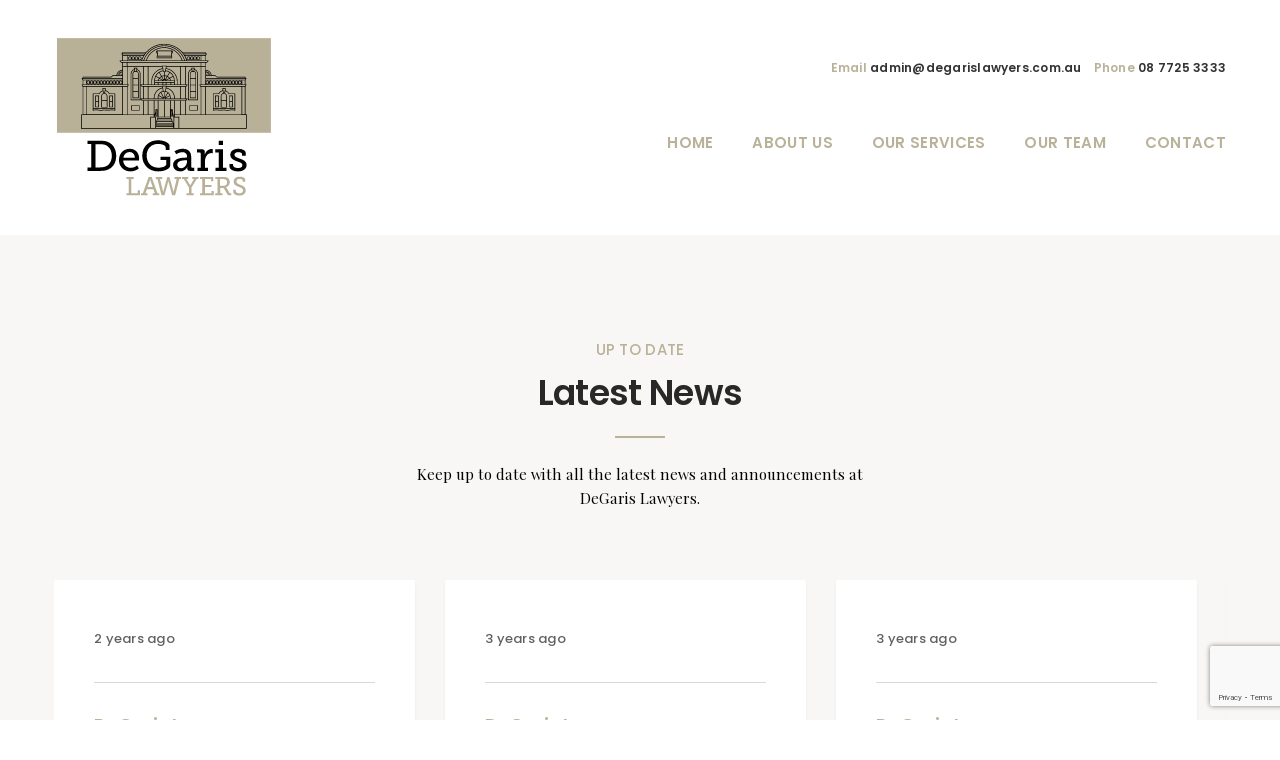

--- FILE ---
content_type: text/html; charset=UTF-8
request_url: https://degarislawyers.com.au/staff_post/donna-jaeschke/
body_size: 29586
content:
<!DOCTYPE html>
<html lang="en-AU">
<head>
  <meta charset="UTF-8">
  <title>Donna Jaeschke &#8211; DeGaris Lawyers</title><link rel="preload" as="style" href="https://fonts.googleapis.com/css2?family=Poppins:wght@300;500;600&#038;display=swap" /><link rel="stylesheet" href="https://fonts.googleapis.com/css2?family=Poppins:wght@300;500;600&#038;display=swap" media="print" onload="this.media='all'" /><noscript><link rel="stylesheet" href="https://fonts.googleapis.com/css2?family=Poppins:wght@300;500;600&#038;display=swap" /></noscript>
<meta name='robots' content='max-image-preview:large' />
<link rel='dns-prefetch' href='//www.google.com' />
<link rel='dns-prefetch' href='//www.googletagmanager.com' />
<link href='https://fonts.gstatic.com' crossorigin rel='preconnect' />
<style type="text/css">
img.wp-smiley,
img.emoji {
	display: inline !important;
	border: none !important;
	box-shadow: none !important;
	height: 1em !important;
	width: 1em !important;
	margin: 0 .07em !important;
	vertical-align: -0.1em !important;
	background: none !important;
	padding: 0 !important;
}
</style>
	<link rel='stylesheet' id='wp-block-library-css'  href='https://degarislawyers.com.au/wp-includes/css/dist/block-library/style.min.css?ver=5.8.12' type='text/css' media='all' />
<link data-minify="1" rel='stylesheet' id='cff_carousel_css-css'  href='https://degarislawyers.com.au/wp-content/cache/min/1/wp-content/plugins/cff-carousel/css/carousel.css?ver=1642730695' type='text/css' media='all' />
<link data-minify="1" rel='stylesheet' id='contact-form-7-css'  href='https://degarislawyers.com.au/wp-content/cache/min/1/wp-content/plugins/contact-form-7/includes/css/styles.css?ver=1642730695' type='text/css' media='all' />
<link data-minify="1" rel='stylesheet' id='dashicons-css'  href='https://degarislawyers.com.au/wp-content/cache/min/1/wp-includes/css/dashicons.min.css?ver=1642730695' type='text/css' media='all' />
<link data-minify="1" rel='stylesheet' id='to-top-css'  href='https://degarislawyers.com.au/wp-content/cache/min/1/wp-content/plugins/to-top/public/css/to-top-public.css?ver=1642730695' type='text/css' media='all' />
<link data-minify="1" rel='stylesheet' id='cff-css'  href='https://degarislawyers.com.au/wp-content/cache/min/1/wp-content/plugins/custom-facebook-feed-pro/assets/css/cff-style.css?ver=1642730695' type='text/css' media='all' />
<link data-minify="1" rel='stylesheet' id='sb-font-awesome-css'  href='https://degarislawyers.com.au/wp-content/cache/min/1/wp-content/plugins/custom-facebook-feed-pro/assets/css/font-awesome.min.css?ver=1642730695' type='text/css' media='all' />
<link data-minify="1" rel='stylesheet' id='style-css'  href='https://degarislawyers.com.au/wp-content/cache/min/1/wp-content/themes/degaris-lawyers/css/style.css?ver=1642730695' type='text/css' media='all' />
<script type='text/javascript' src='https://degarislawyers.com.au/wp-includes/js/jquery/jquery.min.js?ver=3.6.0' id='jquery-core-js'></script>
<script type='text/javascript' src='https://degarislawyers.com.au/wp-includes/js/jquery/jquery-migrate.min.js?ver=3.3.2' id='jquery-migrate-js'></script>
<script type='text/javascript' id='to-top-js-extra'>
/* <![CDATA[ */
var to_top_options = {"scroll_offset":"300","icon_opacity":"30","style":"icon","icon_type":"dashicons-arrow-up-alt2","icon_color":"#ffffff","icon_bg_color":"#000000","icon_size":"32","border_radius":"5","image":"http:\/\/degarislawyers.com.au\/wp-content\/plugins\/to-top\/admin\/images\/default.png","image_width":"65","image_alt":"","location":"bottom-right","margin_x":"20","margin_y":"20","show_on_admin":"0","enable_autohide":"0","autohide_time":"2","enable_hide_small_device":"0","small_device_max_width":"640","reset":"0"};
/* ]]> */
</script>
<script data-minify="1" async type='text/javascript' src='https://degarislawyers.com.au/wp-content/cache/min/1/wp-content/plugins/to-top/public/js/to-top-public.js?ver=1642730695' id='to-top-js'></script>
<script type='text/javascript' src='https://degarislawyers.com.au/wp-content/themes/degaris-lawyers/js/slick.min.js?ver=5.8.12' id='slick-js'></script>
<script type='text/javascript' src='https://degarislawyers.com.au/wp-content/themes/degaris-lawyers/js/perfect-scrollbar.min.js?ver=5.8.12' id='scrollbar-js'></script>

<!-- Google tag (gtag.js) snippet added by Site Kit -->
<!-- Google Analytics snippet added by Site Kit -->
<script type='text/javascript' src='https://www.googletagmanager.com/gtag/js?id=G-WX95SW3RP8' id='google_gtagjs-js' async></script>
<script type='text/javascript' id='google_gtagjs-js-after'>
window.dataLayer = window.dataLayer || [];function gtag(){dataLayer.push(arguments);}
gtag("set","linker",{"domains":["degarislawyers.com.au"]});
gtag("js", new Date());
gtag("set", "developer_id.dZTNiMT", true);
gtag("config", "G-WX95SW3RP8");
</script>
<link rel="https://api.w.org/" href="https://degarislawyers.com.au/wp-json/" /><link rel="alternate" type="application/json" href="https://degarislawyers.com.au/wp-json/wp/v2/staff_post/124" /><link rel='shortlink' href='https://degarislawyers.com.au/?p=124' />
<link rel="alternate" type="application/json+oembed" href="https://degarislawyers.com.au/wp-json/oembed/1.0/embed?url=https%3A%2F%2Fdegarislawyers.com.au%2Fstaff_post%2Fdonna-jaeschke%2F" />
<link rel="alternate" type="text/xml+oembed" href="https://degarislawyers.com.au/wp-json/oembed/1.0/embed?url=https%3A%2F%2Fdegarislawyers.com.au%2Fstaff_post%2Fdonna-jaeschke%2F&#038;format=xml" />
<!-- Custom Facebook Feed JS vars -->
<script type="text/javascript">
var cffsiteurl = "https://degarislawyers.com.au/wp-content/plugins";
var cffajaxurl = "https://degarislawyers.com.au/wp-admin/admin-ajax.php";


var cfflinkhashtags = "true";
</script>
<meta name="generator" content="Site Kit by Google 1.170.0" /><!-- To Top Custom CSS --><style type='text/css'>#to_top_scrollup {opacity: 0.3;}</style><noscript><style id="rocket-lazyload-nojs-css">.rll-youtube-player, [data-lazy-src]{display:none !important;}</style></noscript>  	<link rel="preconnect" href="https://fonts.googleapis.com">
	<link rel="preconnect" href="https://fonts.gstatic.com" crossorigin>
	
  <link rel="icon" href="https://degarislawyers.com.au/wp-content/uploads/2021/10/favico.ico" type="image/x-icon"/>
  <style>
      </style>
  <meta name="viewport" content="width=device-width,initial-scale=1,minimum-scale=1,maximum-scale=1,user-scalable=no"/>
</head>
<body class="staff_post-template-default single single-staff_post postid-124">

<header>
	<div class="container">
		<div class="content">
			<div class="brand">
				<a href="https://degarislawyers.com.au">
					<img src="data:image/svg+xml,%3Csvg%20xmlns='http://www.w3.org/2000/svg'%20viewBox='0%200%200%200'%3E%3C/svg%3E" alt="DeGaris Lawyers" data-lazy-src="https://degarislawyers.com.au/wp-content/uploads/2021/12/degaris.svg"><noscript><img src="https://degarislawyers.com.au/wp-content/uploads/2021/12/degaris.svg" alt="DeGaris Lawyers"></noscript>
				</a>
			</div>
			<nav>
				<div class="nav-c">
					<ul class="quick-links">
						<li>Email 		<a href="mailto:admin@degarislawyers.com.au" target="_blank">admin@degarislawyers.com.au</a>
		</li>
						<li>Phone 		<a href="tel:0877253333" target="_blank">08 7725 3333</a>
		</li>
					</ul>
					<ul id="menu-menu" class=""><li id="menu-item-151" class="menu-item menu-item-type-post_type menu-item-object-page menu-item-home"><a href="https://degarislawyers.com.au/">Home</a></li>
<li id="menu-item-152" class="menu-item menu-item-type-post_type menu-item-object-page"><a href="https://degarislawyers.com.au/about-degaris-lawyers/">About us</a></li>
<li id="menu-item-257" class="menu-item menu-item-type-post_type menu-item-object-page menu-item-has-children"><a title="Services" href="https://degarislawyers.com.au/services/">Our Services</a><h2>Services</h2><p>For more than 45 years, we have been there for the Limestone Coast, providing legal advice, support and assistance. When you need a lawyer or conveyancer, we are there for you. Our experienced team of Solicitors, Conveyancers and Support Staff provide a range of cost-effective legal solutions to our predominantly Rural and Regional clients, across many areas of law.</p>
<ul class="sub-menu">
	<li id="menu-item-165" class="menu-item menu-item-type-post_type menu-item-object-service_post"><a href="https://degarislawyers.com.au/service_post/conveyacing-sa-vic/">Conveyancing (SA &#038; Vic)</a></li>
	<li id="menu-item-166" class="menu-item menu-item-type-post_type menu-item-object-service_post"><a href="https://degarislawyers.com.au/service_post/wills/">Wills &#038; Succession Planning</a></li>
	<li id="menu-item-168" class="menu-item menu-item-type-post_type menu-item-object-service_post"><a href="https://degarislawyers.com.au/service_post/poa-and-advance-care-directive/">POA and Advance Care Directive</a></li>
	<li id="menu-item-169" class="menu-item menu-item-type-post_type menu-item-object-service_post"><a href="https://degarislawyers.com.au/service_post/estate-administration/">Estate Administration</a></li>
	<li id="menu-item-167" class="menu-item menu-item-type-post_type menu-item-object-service_post"><a href="https://degarislawyers.com.au/service_post/family-law/">Family Law</a></li>
	<li id="menu-item-171" class="menu-item menu-item-type-post_type menu-item-object-service_post"><a href="https://degarislawyers.com.au/service_post/mediation-and-adr/">Mediation and ADR</a></li>
	<li id="menu-item-172" class="menu-item menu-item-type-post_type menu-item-object-service_post"><a href="https://degarislawyers.com.au/service_post/commercial/">Commercial</a></li>
	<li id="menu-item-173" class="menu-item menu-item-type-post_type menu-item-object-service_post"><a href="https://degarislawyers.com.au/service_post/litigation/">Civil Litigation</a></li>
</ul>
</li>
<li id="menu-item-154" class="menu-item menu-item-type-post_type menu-item-object-page"><a href="https://degarislawyers.com.au/our-team/">Our Team</a></li>
<li id="menu-item-155" class="menu-item menu-item-type-custom menu-item-object-custom"><a href="#contact">Contact</a></li>
</ul>				</div>
			</nav>
			<div class="burger">
				<span></span>
				<span></span>
				<span></span>
			</div>
		</div>
	</div>
</header>

<div class="gutenberg"></div>

<div id="admin_url" data-url="https://degarislawyers.com.au/wp-admin/admin-ajax.php"></div>

<div class="facebook-feed">
	<div class="container">
		<div class="content">
			<div class="title-c text-center">
				<p class="subtitle">UP TO DATE</p>
				<h2>Latest News</h2>
				<p>Keep up to date with all the latest news and announcements at DeGaris Lawyers.</p>
			</div>
			<div class="feed">
				<div class="three-cols">
					<div class="cff-wrapper"><div class="cff-wrapper-ctn " ><div id="cff" data-char="400" class="cff  cff-mob-cols-1 cff-tab-cols-1 cff-carousel cff-thumb-layout cff-disable-narrow cff-timeline-feed cff-all-reviews cff-nojs " style="width:100%; " data-fb-text="View on Facebook" data-offset="" data-own-token="true" data-grid-pag="cursor" data-lb-comments="true" data-pag-num="6" data-cff-height=tallest data-cff-cols=3 data-cff-mobilecols=1 data-cff-arrows=none data-cff-pag=true data-cff-shortcode="{&quot;feed&quot;: &quot;1&quot;, &quot;carousel&quot;: &quot;true&quot;, &quot;carouselpag&quot;: &quot;true&quot;, &quot;showauthor&quot;: &quot;false&quot;, &quot;datecustom&quot;: &quot;j F Y&quot;, &quot;showsharelink&quot;: &quot;false&quot;, &quot;datepos&quot;: &quot;above&quot;, &quot;facebooklinktext&quot;: &quot;Learn more&quot;, &quot;textlength&quot;: &quot;100&quot;, &quot;carouselcols&quot;: &quot;3&quot;}" data-postid="124"><svg width="24px" height="24px" version="1.1" xmlns="http://www.w3.org/2000/svg" xmlns:xlink="http://www.w3.org/1999/xlink" class="cff-screenreader" role="img" aria-labelledby="metaSVGid metaSVGdesc"><title id="metaSVGid">Comments Box SVG icons</title><desc id="metaSVGdesc">Used for the like, share, comment, and reaction icons</desc><defs><linearGradient id="angryGrad" x1="0" x2="0" y1="0" y2="1"><stop offset="0%" stop-color="#f9ae9e" /><stop offset="70%" stop-color="#ffe7a4" /></linearGradient><linearGradient id="likeGrad"><stop offset="25%" stop-color="rgba(0,0,0,0.05)" /><stop offset="26%" stop-color="rgba(255,255,255,0.7)" /></linearGradient><linearGradient id="likeGradHover"><stop offset="25%" stop-color="#a3caff" /><stop offset="26%" stop-color="#fff" /></linearGradient><linearGradient id="likeGradDark"><stop offset="25%" stop-color="rgba(255,255,255,0.5)" /><stop offset="26%" stop-color="rgba(255,255,255,0.7)" /></linearGradient></defs></svg><div class="cff-posts-wrap"><div class="cff-item cff-photo-post author-degaris-lawyers cff-489801274427414 cff-new" id="cff_489801274427414_869679791826810" data-page-id="489801274427414" data-cff-timestamp="1703309136" data-object-id="869679768493479" data-cff-from="489801274427414" ><div class="cff-text-wrapper"><div class="cff-author"><!--
	--><div class="cff-author-text"><!--
					--><div class="cff-page-name cff-author-date" ><!--
				--><a  href="https://facebook.com/489801274427414" target="_blank" rel="nofollow noopener" ><!--
					-->DeGaris Lawyers<!--
				--></a><!--
				--><span class="cff-story"> </span><!--
			--></div>
			
<div class="cff-date " >
	 2 years ago </div>			</div>
	<div class="cff-author-img " data-avatar="https://scontent-syd2-1.xx.fbcdn.net/v/t39.30808-1/300963849_498214155640044_6437321888682942013_n.jpg?stp=c7.0.50.50a_cp0_dst-jpg_p50x50&#038;_nc_cat=109&#038;ccb=1-7&#038;_nc_sid=4da83f&#038;_nc_ohc=p8CRvdZAoyQAX_tr04s&#038;_nc_ht=scontent-syd2-1.xx&#038;edm=AKIiGfEEAAAA&#038;oh=00_AfA31AqNmVGdXj8xOhj9j4VqkAZ_4vRpAaQ7wWEwNhqXsA&#038;oe=65B8A446"><!--
		--><a href="https://facebook.com/489801274427414" target="_blank" rel="nofollow noopener" ><!--
			--><img src="data:image/svg+xml,%3Csvg%20xmlns='http://www.w3.org/2000/svg'%20viewBox='0%200%200%200'%3E%3C/svg%3E" alt="DeGaris Lawyers" width=40 height=40 onerror="this.style.display='none'" data-lazy-src="https://scontent-syd2-1.xx.fbcdn.net/v/t39.30808-1/300963849_498214155640044_6437321888682942013_n.jpg?stp=c7.0.50.50a_cp0_dst-jpg_p50x50&#038;_nc_cat=109&#038;ccb=1-7&#038;_nc_sid=4da83f&#038;_nc_ohc=p8CRvdZAoyQAX_tr04s&#038;_nc_ht=scontent-syd2-1.xx&#038;edm=AKIiGfEEAAAA&#038;oh=00_AfA31AqNmVGdXj8xOhj9j4VqkAZ_4vRpAaQ7wWEwNhqXsA&#038;oe=65B8A446"><noscript><img src="https://scontent-syd2-1.xx.fbcdn.net/v/t39.30808-1/300963849_498214155640044_6437321888682942013_n.jpg?stp=c7.0.50.50a_cp0_dst-jpg_p50x50&#038;_nc_cat=109&#038;ccb=1-7&#038;_nc_sid=4da83f&#038;_nc_ohc=p8CRvdZAoyQAX_tr04s&#038;_nc_ht=scontent-syd2-1.xx&#038;edm=AKIiGfEEAAAA&#038;oh=00_AfA31AqNmVGdXj8xOhj9j4VqkAZ_4vRpAaQ7wWEwNhqXsA&#038;oe=65B8A446" alt="DeGaris Lawyers" width=40 height=40 onerror="this.style.display='none'"></noscript><!--
		--></a><!--
	--></div>
</div>
<p  class="cff-post-text">
	<span class="cff-text" data-color="">🎄 CHRISTMAS CLOSURE 🎅<br />.<br />DeGaris Lawyers will be closed from 12:00pm on 22 December  2023 and will re-open on Monday 8 January 2024.<br />.<br />We wish all of our clients, staff, suppliers, business associates and their families a very Merry Christmas and a safe and prosperous New Year!<br />.<br />We thank our clients for your business in 2023 🙏 and look forward to working with you in 2024! 	</span>
	<span class="cff-expand">... <a href="#" ><span class="cff-more">See More</span><span class="cff-less">See Less</span></a></span>
</p></div><div class="cff-media-wrap"><a class="cff-photo nofancybox"  data-cff-page-name="DeGaris Lawyers" data-cff-post-time="2 years ago" data-img-src-set="[{&quot;130&quot;:&quot;https:\/\/scontent-syd2-1.xx.fbcdn.net\/v\/t39.30808-6\/411890016_869679765160146_2944719524003583410_n.jpg?stp=dst-jpg_p130x130&amp;_nc_cat=106&amp;ccb=1-7&amp;_nc_sid=dd5e9f&amp;_nc_ohc=UKewjO_aGy4AX9xYuiO&amp;_nc_ht=scontent-syd2-1.xx&amp;edm=AKIiGfEEAAAA&amp;oh=00_AfCn8mas78aC8cR0LGH567qDpt2rOhnYKJHZPPI1z-K6Jw&amp;oe=65BA2076&quot;,&quot;720&quot;:&quot;https:\/\/scontent-syd2-1.xx.fbcdn.net\/v\/t39.30808-6\/411890016_869679765160146_2944719524003583410_n.jpg?stp=dst-jpg_p720x720&amp;_nc_cat=106&amp;ccb=1-7&amp;_nc_sid=dd5e9f&amp;_nc_ohc=UKewjO_aGy4AX9xYuiO&amp;_nc_ht=scontent-syd2-1.xx&amp;edm=AKIiGfEEAAAA&amp;oh=00_AfCrw3b_Lx4A5dOgWuEkyEEVMrXyue8zT6LHGKNByPRijw&amp;oe=65BA2076&quot;}]" href="https://www.facebook.com/photo.php?fbid=869679768493479&amp;set=a.498214128973380&amp;type=3" target="_blank" rel="nofollow noopener"><img src="data:image/svg+xml,%3Csvg%20xmlns='http://www.w3.org/2000/svg'%20viewBox='0%200%200%200'%3E%3C/svg%3E"  data-orig-source="https://scontent-syd2-1.xx.fbcdn.net/v/t39.30808-6/411890016_869679765160146_2944719524003583410_n.jpg?stp=dst-jpg_p720x720&_nc_cat=106&ccb=1-7&_nc_sid=dd5e9f&_nc_ohc=UKewjO_aGy4AX9xYuiO&_nc_ht=scontent-syd2-1.xx&edm=AKIiGfEEAAAA&oh=00_AfCrw3b_Lx4A5dOgWuEkyEEVMrXyue8zT6LHGKNByPRijw&oe=65BA2076" alt="🎄 CHRISTMAS CLOSURE 🎅
.
DeGaris Lawyers will be closed from 12:00pm on 22 December  2023 and will re-open on Monday 8 January 2024.
.
We wish all of our clients, staff, suppliers, business associates and their families a very Merry Christmas and a safe and prosperous New Year!
.
We thank our clients for your business in 2023 🙏 and look forward to working with you in 2024!" data-querystring="stp=dst-jpg_p720x720&_nc_cat=106&ccb=1-7&_nc_sid=dd5e9f&_nc_ohc=UKewjO_aGy4AX9xYuiO&_nc_ht=scontent-syd2-1.xx&edm=AKIiGfEEAAAA&oh=00_AfCrw3b_Lx4A5dOgWuEkyEEVMrXyue8zT6LHGKNByPRijw&oe=65BA2076" data-ratio="1200" class="cff-multi-image" data-lazy-src="https://degarislawyers.com.au/wp-content/plugins/custom-facebook-feed-pro/assets/img/placeholder.png" /><noscript><img src="https://degarislawyers.com.au/wp-content/plugins/custom-facebook-feed-pro/assets/img/placeholder.png"  data-orig-source="https://scontent-syd2-1.xx.fbcdn.net/v/t39.30808-6/411890016_869679765160146_2944719524003583410_n.jpg?stp=dst-jpg_p720x720&_nc_cat=106&ccb=1-7&_nc_sid=dd5e9f&_nc_ohc=UKewjO_aGy4AX9xYuiO&_nc_ht=scontent-syd2-1.xx&edm=AKIiGfEEAAAA&oh=00_AfCrw3b_Lx4A5dOgWuEkyEEVMrXyue8zT6LHGKNByPRijw&oe=65BA2076" alt="🎄 CHRISTMAS CLOSURE 🎅
.
DeGaris Lawyers will be closed from 12:00pm on 22 December  2023 and will re-open on Monday 8 January 2024.
.
We wish all of our clients, staff, suppliers, business associates and their families a very Merry Christmas and a safe and prosperous New Year!
.
We thank our clients for your business in 2023 🙏 and look forward to working with you in 2024!" data-querystring="stp=dst-jpg_p720x720&_nc_cat=106&ccb=1-7&_nc_sid=dd5e9f&_nc_ohc=UKewjO_aGy4AX9xYuiO&_nc_ht=scontent-syd2-1.xx&edm=AKIiGfEEAAAA&oh=00_AfCrw3b_Lx4A5dOgWuEkyEEVMrXyue8zT6LHGKNByPRijw&oe=65BA2076" data-ratio="1200" class="cff-multi-image" /></noscript></a></div><div class="cff-meta-wrap"><div class="cff-post-links">
			<a class="cff-viewpost-facebook" href="https://www.facebook.com/869679768493479" title="View on Facebook" target="_blank" rel="nofollow noopener" >View on Facebook</a>
				<div class="cff-share-container">
							<span class="cff-dot" >&middot;</span>
				 				<a class="cff-share-link" href="https://www.facebook.com/sharer/sharer.php?u=https%3A%2F%2Fwww.facebook.com%2F869679768493479" title="Share" >Share</a>
				<div class="cff-share-tooltip">
											<a href="https://www.facebook.com/sharer/sharer.php?u=https%3A%2F%2Fwww.facebook.com%2F869679768493479" target="_blank" class="cff-facebook-icon">                        
							<svg  aria-hidden="true" focusable="false" data-prefix="fab" data-icon="facebook-square" role="img" xmlns="http://www.w3.org/2000/svg" viewBox="0 0 448 512" class="svg-inline--fa fa-facebook-square fa-w-14 "><path fill="currentColor" d="M400 32H48A48 48 0 0 0 0 80v352a48 48 0 0 0 48 48h137.25V327.69h-63V256h63v-54.64c0-62.15 37-96.48 93.67-96.48 27.14 0 55.52 4.84 55.52 4.84v61h-31.27c-30.81 0-40.42 19.12-40.42 38.73V256h68.78l-11 71.69h-57.78V480H400a48 48 0 0 0 48-48V80a48 48 0 0 0-48-48z"></path></svg>							<span class="cff-screenreader">Share on Facebook</span>
						</a>
											<a href="https://twitter.com/intent/tweet?text=https%3A%2F%2Fwww.facebook.com%2F869679768493479" target="_blank" class="cff-twitter-icon">                        
							<svg  class="svg-inline--fa fa-twitter fa-w-16 " aria-hidden="true" aria-label="twitter logo" data-fa-processed="" data-prefix="fab" data-icon="twitter" role="img" xmlns="http://www.w3.org/2000/svg" viewBox="0 0 512 512"><path fill="currentColor" d="M459.37 151.716c.325 4.548.325 9.097.325 13.645 0 138.72-105.583 298.558-298.558 298.558-59.452 0-114.68-17.219-161.137-47.106 8.447.974 16.568 1.299 25.34 1.299 49.055 0 94.213-16.568 130.274-44.832-46.132-.975-84.792-31.188-98.112-72.772 6.498.974 12.995 1.624 19.818 1.624 9.421 0 18.843-1.3 27.614-3.573-48.081-9.747-84.143-51.98-84.143-102.985v-1.299c13.969 7.797 30.214 12.67 47.431 13.319-28.264-18.843-46.781-51.005-46.781-87.391 0-19.492 5.197-37.36 14.294-52.954 51.655 63.675 129.3 105.258 216.365 109.807-1.624-7.797-2.599-15.918-2.599-24.04 0-57.828 46.782-104.934 104.934-104.934 30.213 0 57.502 12.67 76.67 33.137 23.715-4.548 46.456-13.32 66.599-25.34-7.798 24.366-24.366 44.833-46.132 57.827 21.117-2.273 41.584-8.122 60.426-16.243-14.292 20.791-32.161 39.308-52.628 54.253z"></path></svg>							<span class="cff-screenreader">Share on Twitter</span>
						</a>
											<a href="https://www.linkedin.com/shareArticle?mini=true&#038;url=https%3A%2F%2Fwww.facebook.com%2F869679768493479&#038;title=%09%F0%9F%8E%84%20CHRISTMAS%20CLOSURE%20%F0%9F%8E%85.DeGaris%20Lawyers%20will%20be%20closed%20from%2012%3A00pm%20on%2022%20December%20%202023%20and%20will%20re-open%20on%20Monday%208%20January%202024..We%20wish%20all%20of%20our%20clients%2C%20staff%2C%20suppliers%2C%20business%20associates%20and%20their%20families%20a%20very%20Merry%20Christmas%20and%20a%20safe%20and%20prosperous%20New%20Year%21.We%20thank%20our%20clients%20for%20your%20business%20in%202023%20%F0%9F%99%8F%20and%20look%20forward%20to%20working%20with%20you%20in%202024%21%20%09%09" target="_blank" class="cff-linkedin-icon">                        
							<svg  aria-hidden="true" focusable="false" data-prefix="fab" data-icon="linkedin-in" role="img" xmlns="http://www.w3.org/2000/svg" viewBox="0 0 448 512" class="svg-inline--fa fa-linkedin-in fa-w-14 "><path fill="currentColor" d="M100.28 448H7.4V148.9h92.88zM53.79 108.1C24.09 108.1 0 83.5 0 53.8a53.79 53.79 0 0 1 107.58 0c0 29.7-24.1 54.3-53.79 54.3zM447.9 448h-92.68V302.4c0-34.7-.7-79.2-48.29-79.2-48.29 0-55.69 37.7-55.69 76.7V448h-92.78V148.9h89.08v40.8h1.3c12.4-23.5 42.69-48.3 87.88-48.3 94 0 111.28 61.9 111.28 142.3V448z"></path></svg>							<span class="cff-screenreader">Share on Linked In</span>
						</a>
											<a href="mailto:?subject=Facebook&#038;body=https%3A%2F%2Fwww.facebook.com%2F869679768493479%20-%20%0D%0A%09%F0%9F%8E%84%20CHRISTMAS%20CLOSURE%20%F0%9F%8E%85.DeGaris%20Lawyers%20will%20be%20closed%20from%2012%3A00pm%20on%2022%20December%20%202023%20and%20will%20re-open%20on%20Monday%208%20January%202024..We%20wish%20all%20of%20our%20clients%2C%20staff%2C%20suppliers%2C%20business%20associates%20and%20their%20families%20a%20very%20Merry%20Christmas%20and%20a%20safe%20and%20prosperous%20New%20Year%21.We%20thank%20our%20clients%20for%20your%20business%20in%202023%20%F0%9F%99%8F%20and%20look%20forward%20to%20working%20with%20you%20in%202024%21%20%09%0D%0A%09" target="_blank" class="cff-email-icon">                        
							<svg  aria-hidden="true" focusable="false" data-prefix="fas" data-icon="envelope" role="img" xmlns="http://www.w3.org/2000/svg" viewBox="0 0 512 512" class="svg-inline--fa fa-envelope fa-w-16 "><path fill="currentColor" d="M502.3 190.8c3.9-3.1 9.7-.2 9.7 4.7V400c0 26.5-21.5 48-48 48H48c-26.5 0-48-21.5-48-48V195.6c0-5 5.7-7.8 9.7-4.7 22.4 17.4 52.1 39.5 154.1 113.6 21.1 15.4 56.7 47.8 92.2 47.6 35.7.3 72-32.8 92.3-47.6 102-74.1 131.6-96.3 154-113.7zM256 320c23.2.4 56.6-29.2 73.4-41.4 132.7-96.3 142.8-104.7 173.4-128.7 5.8-4.5 9.2-11.5 9.2-18.9v-19c0-26.5-21.5-48-48-48H48C21.5 64 0 85.5 0 112v19c0 7.4 3.4 14.3 9.2 18.9 30.6 23.9 40.7 32.4 173.4 128.7 16.8 12.2 50.2 41.8 73.4 41.4z"></path></svg>							<span class="cff-screenreader">Share by Email</span>
						</a>
					                <svg  aria-hidden="true" focusable="false" data-prefix="fas" data-icon="play" role="img" xmlns="http://www.w3.org/2000/svg" viewBox="0 0 448 512" class="svg-inline--fa fa-play fa-w-14 "><path fill="currentColor" d="M424.4 214.7L72.4 6.6C43.8-10.3 0 6.1 0 47.9V464c0 37.5 40.7 60.1 72.4 41.3l352-208c31.4-18.5 31.5-64.1 0-82.6z"></path></svg>				</div>
					</div>
	</div>
<div class="cff-view-comments-wrap">
	<a href="javaScript:void(0);" class="cff-view-comments " id="489801274427414_869679791826810">
		<span class="cff-screenreader">View Comments</span>
		<ul class="cff-meta cff-light">
			<li class="cff-likes">
				<span class="cff-icon cff-like">
					<span class="cff-screenreader">Likes:</span>
					<svg width="24px" height="24px" role="img" aria-hidden="true" aria-label="Like" xmlns="http://www.w3.org/2000/svg" viewBox="0 0 512 512"><path d="M496.656 285.683C506.583 272.809 512 256 512 235.468c-.001-37.674-32.073-72.571-72.727-72.571h-70.15c8.72-17.368 20.695-38.911 20.695-69.817C389.819 34.672 366.518 0 306.91 0c-29.995 0-41.126 37.918-46.829 67.228-3.407 17.511-6.626 34.052-16.525 43.951C219.986 134.75 184 192 162.382 203.625c-2.189.922-4.986 1.648-8.032 2.223C148.577 197.484 138.931 192 128 192H32c-17.673 0-32 14.327-32 32v256c0 17.673 14.327 32 32 32h96c17.673 0 32-14.327 32-32v-8.74c32.495 0 100.687 40.747 177.455 40.726 5.505.003 37.65.03 41.013 0 59.282.014 92.255-35.887 90.335-89.793 15.127-17.727 22.539-43.337 18.225-67.105 12.456-19.526 15.126-47.07 9.628-69.405zM32 480V224h96v256H32zm424.017-203.648C472 288 472 336 450.41 347.017c13.522 22.76 1.352 53.216-15.015 61.996 8.293 52.54-18.961 70.606-57.212 70.974-3.312.03-37.247 0-40.727 0-72.929 0-134.742-40.727-177.455-40.727V235.625c37.708 0 72.305-67.939 106.183-101.818 30.545-30.545 20.363-81.454 40.727-101.817 50.909 0 50.909 35.517 50.909 61.091 0 42.189-30.545 61.09-30.545 101.817h111.999c22.73 0 40.627 20.364 40.727 40.727.099 20.363-8.001 36.375-23.984 40.727zM104 432c0 13.255-10.745 24-24 24s-24-10.745-24-24 10.745-24 24-24 24 10.745 24 24z"></path></svg><svg width="24px" height="24px" class="cff-svg-bg" role="img" aria-hidden="true" aria-label="background" xmlns="http://www.w3.org/2000/svg" viewBox="0 0 512 512"><path d="M104 224H24c-13.255 0-24 10.745-24 24v240c0 13.255 10.745 24 24 24h80c13.255 0 24-10.745 24-24V248c0-13.255-10.745-24-24-24zM64 472c-13.255 0-24-10.745-24-24s10.745-24 24-24 24 10.745 24 24-10.745 24-24 24zM384 81.452c0 42.416-25.97 66.208-33.277 94.548h101.723c33.397 0 59.397 27.746 59.553 58.098.084 17.938-7.546 37.249-19.439 49.197l-.11.11c9.836 23.337 8.237 56.037-9.308 79.469 8.681 25.895-.069 57.704-16.382 74.757 4.298 17.598 2.244 32.575-6.148 44.632C440.202 511.587 389.616 512 346.839 512l-2.845-.001c-48.287-.017-87.806-17.598-119.56-31.725-15.957-7.099-36.821-15.887-52.651-16.178-6.54-.12-11.783-5.457-11.783-11.998v-213.77c0-3.2 1.282-6.271 3.558-8.521 39.614-39.144 56.648-80.587 89.117-113.111 14.804-14.832 20.188-37.236 25.393-58.902C282.515 39.293 291.817 0 312 0c24 0 72 8 72 81.452z"></path></svg>				</span>
				<span class="cff-count">7</span>
			</li>	
			<li class="cff-shares">
				<span class="cff-icon cff-share">
					<span class="cff-screenreader">Shares:</span>
					<svg width="24px" height="24px" role="img" aria-hidden="true" aria-label="Share" xmlns="http://www.w3.org/2000/svg" viewBox="0 0 576 512"><path d="M564.907 196.35L388.91 12.366C364.216-13.45 320 3.746 320 40.016v88.154C154.548 130.155 0 160.103 0 331.19c0 94.98 55.84 150.231 89.13 174.571 24.233 17.722 58.021-4.992 49.68-34.51C100.937 336.887 165.575 321.972 320 320.16V408c0 36.239 44.19 53.494 68.91 27.65l175.998-184c14.79-15.47 14.79-39.83-.001-55.3zm-23.127 33.18l-176 184c-4.933 5.16-13.78 1.73-13.78-5.53V288c-171.396 0-295.313 9.707-243.98 191.7C72 453.36 32 405.59 32 331.19 32 171.18 194.886 160 352 160V40c0-7.262 8.851-10.69 13.78-5.53l176 184a7.978 7.978 0 0 1 0 11.06z"></path></svg><svg width="24px" height="24px" class="cff-svg-bg" role="img" aria-hidden="true" aria-label="background" xmlns="http://www.w3.org/2000/svg" viewBox="0 0 512 512"><path d="M503.691 189.836L327.687 37.851C312.281 24.546 288 35.347 288 56.015v80.053C127.371 137.907 0 170.1 0 322.326c0 61.441 39.581 122.309 83.333 154.132 13.653 9.931 33.111-2.533 28.077-18.631C66.066 312.814 132.917 274.316 288 272.085V360c0 20.7 24.3 31.453 39.687 18.164l176.004-152c11.071-9.562 11.086-26.753 0-36.328z"></path></svg>				</span>
				<span class="cff-count">1</span>
			</li>
			<li class="cff-comments">
				<span class="cff-icon cff-comment">
					<span class="cff-screenreader">Comments:</span>
					<svg width="24px" height="24px" role="img" aria-hidden="true" aria-label="Comment" xmlns="http://www.w3.org/2000/svg" viewBox="0 0 512 512"><path d="M448 0H64C28.7 0 0 28.7 0 64v288c0 35.3 28.7 64 64 64h96v84c0 7.1 5.8 12 12 12 2.4 0 4.9-.7 7.1-2.4L304 416h144c35.3 0 64-28.7 64-64V64c0-35.3-28.7-64-64-64zm32 352c0 17.6-14.4 32-32 32H293.3l-8.5 6.4L192 460v-76H64c-17.6 0-32-14.4-32-32V64c0-17.6 14.4-32 32-32h384c17.6 0 32 14.4 32 32v288z"></path></svg><svg width="24px" height="24px" class="cff-svg-bg" role="img" aria-hidden="true" aria-label="background" xmlns="http://www.w3.org/2000/svg" viewBox="0 0 512 512"><path d="M448 0H64C28.7 0 0 28.7 0 64v288c0 35.3 28.7 64 64 64h96v84c0 9.8 11.2 15.5 19.1 9.7L304 416h144c35.3 0 64-28.7 64-64V64c0-35.3-28.7-64-64-64z"></path></svg>				</span>
				<span class="cff-count">0</span>
			</li>
		</ul>
	</a>
</div>
</div><div class="cff-comments-box cff-light cff-no-comments" data-cff-like-text="like this" data-cff-likes-text="likes this"  data-cff-reacted-text="reacted to this" data-cff-and-text="and" data-cff-other-text="other" data-cff-others-text="others" data-cff-reply-text="Reply" data-cff-replies-text="Replies" data-num="4" data-cff-meta-link-color="#" data-cff-hide-avatars="" data-cff-expand-comments="" data-cff-post-tags="1"><p class="cff-comment-likes cff-likes" ></p><p class="cff-comments cff-comment-on-facebook" ><a href="https://www.facebook.com/869679768493479" target="_blank" rel="nofollow noopener" style="color:#"><span class="cff-icon"><svg width="24px" height="24px" role="img" aria-hidden="true" aria-label="Comment" xmlns="http://www.w3.org/2000/svg" viewBox="0 0 512 512"><path d="M448 0H64C28.7 0 0 28.7 0 64v288c0 35.3 28.7 64 64 64h96v84c0 7.1 5.8 12 12 12 2.4 0 4.9-.7 7.1-2.4L304 416h144c35.3 0 64-28.7 64-64V64c0-35.3-28.7-64-64-64zm32 352c0 17.6-14.4 32-32 32H293.3l-8.5 6.4L192 460v-76H64c-17.6 0-32-14.4-32-32V64c0-17.6 14.4-32 32-32h384c17.6 0 32 14.4 32 32v288z"></path></svg><svg width="24px" height="24px" class="cff-svg-bg" role="img" aria-hidden="true" aria-label="background" xmlns="http://www.w3.org/2000/svg" viewBox="0 0 512 512"><path d="M448 0H64C28.7 0 0 28.7 0 64v288c0 35.3 28.7 64 64 64h96v84c0 9.8 11.2 15.5 19.1 9.7L304 416h144c35.3 0 64-28.7 64-64V64c0-35.3-28.7-64-64-64z"></path></svg></span>Comment on Facebook</a></p><div class="cff-comments-wrap" ></div></div></div><div class="cff-item cff-photo-post cff-album author-degaris-lawyers cff-489801274427414 cff-new" id="cff_489801274427414_760234506104673" data-page-id="489801274427414" data-cff-timestamp="1689153925" data-object-id="760234506104673" data-cff-from="489801274427414" ><div class="cff-text-wrapper"><div class="cff-author"><!--
	--><div class="cff-author-text"><!--
					--><div class="cff-page-name cff-author-date" ><!--
				--><a  href="https://facebook.com/489801274427414" target="_blank" rel="nofollow noopener" ><!--
					-->DeGaris Lawyers<!--
				--></a><!--
				--><span class="cff-story"> </span><!--
			--></div>
			
<div class="cff-date " >
	 3 years ago </div>			</div>
	<div class="cff-author-img " data-avatar="https://scontent-syd2-1.xx.fbcdn.net/v/t39.30808-1/300963849_498214155640044_6437321888682942013_n.jpg?stp=c7.0.50.50a_cp0_dst-jpg_p50x50&#038;_nc_cat=109&#038;ccb=1-7&#038;_nc_sid=4da83f&#038;_nc_ohc=p8CRvdZAoyQAX_tr04s&#038;_nc_ht=scontent-syd2-1.xx&#038;edm=AKIiGfEEAAAA&#038;oh=00_AfA31AqNmVGdXj8xOhj9j4VqkAZ_4vRpAaQ7wWEwNhqXsA&#038;oe=65B8A446"><!--
		--><a href="https://facebook.com/489801274427414" target="_blank" rel="nofollow noopener" ><!--
			--><img src="data:image/svg+xml,%3Csvg%20xmlns='http://www.w3.org/2000/svg'%20viewBox='0%200%200%200'%3E%3C/svg%3E" alt="DeGaris Lawyers" width=40 height=40 onerror="this.style.display='none'" data-lazy-src="https://scontent-syd2-1.xx.fbcdn.net/v/t39.30808-1/300963849_498214155640044_6437321888682942013_n.jpg?stp=c7.0.50.50a_cp0_dst-jpg_p50x50&#038;_nc_cat=109&#038;ccb=1-7&#038;_nc_sid=4da83f&#038;_nc_ohc=p8CRvdZAoyQAX_tr04s&#038;_nc_ht=scontent-syd2-1.xx&#038;edm=AKIiGfEEAAAA&#038;oh=00_AfA31AqNmVGdXj8xOhj9j4VqkAZ_4vRpAaQ7wWEwNhqXsA&#038;oe=65B8A446"><noscript><img src="https://scontent-syd2-1.xx.fbcdn.net/v/t39.30808-1/300963849_498214155640044_6437321888682942013_n.jpg?stp=c7.0.50.50a_cp0_dst-jpg_p50x50&#038;_nc_cat=109&#038;ccb=1-7&#038;_nc_sid=4da83f&#038;_nc_ohc=p8CRvdZAoyQAX_tr04s&#038;_nc_ht=scontent-syd2-1.xx&#038;edm=AKIiGfEEAAAA&#038;oh=00_AfA31AqNmVGdXj8xOhj9j4VqkAZ_4vRpAaQ7wWEwNhqXsA&#038;oe=65B8A446" alt="DeGaris Lawyers" width=40 height=40 onerror="this.style.display='none'"></noscript><!--
		--></a><!--
	--></div>
</div>
<p  class="cff-post-text">
	<span class="cff-text" data-color="">The team at DeGaris Lawyers were super excited to host a Pink Bun BCNA Morning Tea in May! <br /><br />Wearing a touch of pink, enjoying a pink bun and raising funds for Breast Cancer Network Australia! <br />Win-win-win!!🙌🌟 	</span>
	<span class="cff-expand">... <a href="#" ><span class="cff-more">See More</span><span class="cff-less">See Less</span></a></span>
</p></div><div class="cff-media-wrap"><a class="cff-photo cff-multiple cff-img-layout-2 nofancybox" style="max-width: 554px;"  data-cff-page-name="DeGaris Lawyers" data-cff-post-time="3 years ago" data-img-src-set="[{&quot;554&quot;:&quot;https:\/\/scontent-syd2-1.xx.fbcdn.net\/v\/t39.30808-6\/358564675_760234459438011_7695776018394608893_n.jpg?_nc_cat=109&amp;ccb=1-7&amp;_nc_sid=dd5e9f&amp;_nc_ohc=qxH84b6TnyoAX-s2WVU&amp;_nc_ht=scontent-syd2-1.xx&amp;edm=AKIiGfEEAAAA&amp;oh=00_AfDm1q5M_tS3qfCo8tZBAQHLcb_JpiH9Kj5nCXfuZmEFQQ&amp;oe=65B9D258&quot;},{&quot;965&quot;:&quot;https:\/\/scontent-syd2-1.xx.fbcdn.net\/v\/t39.30808-6\/358538255_760234486104675_3363474744758670752_n.jpg?stp=cp1_dst-jpg_p720x720&amp;_nc_cat=102&amp;ccb=1-7&amp;_nc_sid=dd5e9f&amp;_nc_ohc=0XDLuArenkEAX_t2ej2&amp;_nc_ht=scontent-syd2-1.xx&amp;edm=AKIiGfEEAAAA&amp;oh=00_AfDalYq3bkhW9F2ZV3Rux4NiECLeXktj_RcIuUrlE-gJhQ&amp;oe=65B8DA0A&quot;},{&quot;130&quot;:&quot;https:\/\/scontent-syd2-1.xx.fbcdn.net\/v\/t39.30808-6\/358564675_760234459438011_7695776018394608893_n.jpg?stp=dst-jpg_p130x130&amp;_nc_cat=109&amp;ccb=1-7&amp;_nc_sid=dd5e9f&amp;_nc_ohc=qxH84b6TnyoAX-s2WVU&amp;_nc_ht=scontent-syd2-1.xx&amp;edm=AKIiGfEEAAAA&amp;oh=00_AfCfZ8IiJd2hOsrUfm1n_fzGig3EWFeUGD48ovjhJWtCyQ&amp;oe=65B9D258&quot;}]" href="https://www.facebook.com/489801274427414/posts/760234506104673" target="_blank" rel="nofollow noopener"><span class="cff-album-icon"></span><span class="cff-img-wrap cff-main-image cff-crop"><img src="data:image/svg+xml,%3Csvg%20xmlns='http://www.w3.org/2000/svg'%20viewBox='0%200%200%200'%3E%3C/svg%3E"  data-orig-source="https://scontent-syd2-1.xx.fbcdn.net/v/t39.30808-6/358564675_760234459438011_7695776018394608893_n.jpg?_nc_cat=109&ccb=1-7&_nc_sid=dd5e9f&_nc_ohc=qxH84b6TnyoAX-s2WVU&_nc_ht=scontent-syd2-1.xx&edm=AKIiGfEEAAAA&oh=00_AfDm1q5M_tS3qfCo8tZBAQHLcb_JpiH9Kj5nCXfuZmEFQQ&oe=65B9D258" alt="The team at DeGaris Lawyers were super excited to host a Pink Bun BCNA Morning Tea in May! 

Wearing a touch of pink, enjoying a pink bun and raising funds for Breast Cancer Network Australia! 
Win-win-win!!🙌🌟" data-querystring="_nc_cat=109&ccb=1-7&_nc_sid=dd5e9f&_nc_ohc=qxH84b6TnyoAX-s2WVU&_nc_ht=scontent-syd2-1.xx&edm=AKIiGfEEAAAA&oh=00_AfDm1q5M_tS3qfCo8tZBAQHLcb_JpiH9Kj5nCXfuZmEFQQ&oe=65B9D258" data-ratio="1" class="cff-multi-image" data-lazy-src="https://degarislawyers.com.au/wp-content/plugins/custom-facebook-feed-pro/assets/img/placeholder.png" /><noscript><img src="https://degarislawyers.com.au/wp-content/plugins/custom-facebook-feed-pro/assets/img/placeholder.png"  data-orig-source="https://scontent-syd2-1.xx.fbcdn.net/v/t39.30808-6/358564675_760234459438011_7695776018394608893_n.jpg?_nc_cat=109&ccb=1-7&_nc_sid=dd5e9f&_nc_ohc=qxH84b6TnyoAX-s2WVU&_nc_ht=scontent-syd2-1.xx&edm=AKIiGfEEAAAA&oh=00_AfDm1q5M_tS3qfCo8tZBAQHLcb_JpiH9Kj5nCXfuZmEFQQ&oe=65B9D258" alt="The team at DeGaris Lawyers were super excited to host a Pink Bun BCNA Morning Tea in May! 

Wearing a touch of pink, enjoying a pink bun and raising funds for Breast Cancer Network Australia! 
Win-win-win!!🙌🌟" data-querystring="_nc_cat=109&ccb=1-7&_nc_sid=dd5e9f&_nc_ohc=qxH84b6TnyoAX-s2WVU&_nc_ht=scontent-syd2-1.xx&edm=AKIiGfEEAAAA&oh=00_AfDm1q5M_tS3qfCo8tZBAQHLcb_JpiH9Kj5nCXfuZmEFQQ&oe=65B9D258" data-ratio="1" class="cff-multi-image" /></noscript></span><span class="cff-img-wrap cff-crop"><img src="data:image/svg+xml,%3Csvg%20xmlns='http://www.w3.org/2000/svg'%20viewBox='0%200%200%200'%3E%3C/svg%3E" data-orig-source="https://scontent-syd2-1.xx.fbcdn.net/v/t39.30808-6/358538255_760234486104675_3363474744758670752_n.jpg?stp=cp1_dst-jpg_p720x720&_nc_cat=102&ccb=1-7&_nc_sid=dd5e9f&_nc_ohc=0XDLuArenkEAX_t2ej2&_nc_ht=scontent-syd2-1.xx&edm=AKIiGfEEAAAA&oh=00_AfDalYq3bkhW9F2ZV3Rux4NiECLeXktj_RcIuUrlE-gJhQ&oe=65B8DA0A" alt="Image attachment" class="cff-multi-image" data-lazy-src="https://degarislawyers.com.au/wp-content/plugins/custom-facebook-feed-pro/assets/img/placeholder.png" /><noscript><img src="https://degarislawyers.com.au/wp-content/plugins/custom-facebook-feed-pro/assets/img/placeholder.png" data-orig-source="https://scontent-syd2-1.xx.fbcdn.net/v/t39.30808-6/358538255_760234486104675_3363474744758670752_n.jpg?stp=cp1_dst-jpg_p720x720&_nc_cat=102&ccb=1-7&_nc_sid=dd5e9f&_nc_ohc=0XDLuArenkEAX_t2ej2&_nc_ht=scontent-syd2-1.xx&edm=AKIiGfEEAAAA&oh=00_AfDalYq3bkhW9F2ZV3Rux4NiECLeXktj_RcIuUrlE-gJhQ&oe=65B8DA0A" alt="Image attachment" class="cff-multi-image" /></noscript></span></a></div><div class="cff-meta-wrap"><div class="cff-post-links">
			<a class="cff-viewpost-facebook" href="https://www.facebook.com/760234506104673" title="View on Facebook" target="_blank" rel="nofollow noopener" >View on Facebook</a>
				<div class="cff-share-container">
							<span class="cff-dot" >&middot;</span>
				 				<a class="cff-share-link" href="https://www.facebook.com/sharer/sharer.php?u=https%3A%2F%2Fwww.facebook.com%2F760234506104673" title="Share" >Share</a>
				<div class="cff-share-tooltip">
											<a href="https://www.facebook.com/sharer/sharer.php?u=https%3A%2F%2Fwww.facebook.com%2F760234506104673" target="_blank" class="cff-facebook-icon">                        
							<svg  aria-hidden="true" focusable="false" data-prefix="fab" data-icon="facebook-square" role="img" xmlns="http://www.w3.org/2000/svg" viewBox="0 0 448 512" class="svg-inline--fa fa-facebook-square fa-w-14 "><path fill="currentColor" d="M400 32H48A48 48 0 0 0 0 80v352a48 48 0 0 0 48 48h137.25V327.69h-63V256h63v-54.64c0-62.15 37-96.48 93.67-96.48 27.14 0 55.52 4.84 55.52 4.84v61h-31.27c-30.81 0-40.42 19.12-40.42 38.73V256h68.78l-11 71.69h-57.78V480H400a48 48 0 0 0 48-48V80a48 48 0 0 0-48-48z"></path></svg>							<span class="cff-screenreader">Share on Facebook</span>
						</a>
											<a href="https://twitter.com/intent/tweet?text=https%3A%2F%2Fwww.facebook.com%2F760234506104673" target="_blank" class="cff-twitter-icon">                        
							<svg  class="svg-inline--fa fa-twitter fa-w-16 " aria-hidden="true" aria-label="twitter logo" data-fa-processed="" data-prefix="fab" data-icon="twitter" role="img" xmlns="http://www.w3.org/2000/svg" viewBox="0 0 512 512"><path fill="currentColor" d="M459.37 151.716c.325 4.548.325 9.097.325 13.645 0 138.72-105.583 298.558-298.558 298.558-59.452 0-114.68-17.219-161.137-47.106 8.447.974 16.568 1.299 25.34 1.299 49.055 0 94.213-16.568 130.274-44.832-46.132-.975-84.792-31.188-98.112-72.772 6.498.974 12.995 1.624 19.818 1.624 9.421 0 18.843-1.3 27.614-3.573-48.081-9.747-84.143-51.98-84.143-102.985v-1.299c13.969 7.797 30.214 12.67 47.431 13.319-28.264-18.843-46.781-51.005-46.781-87.391 0-19.492 5.197-37.36 14.294-52.954 51.655 63.675 129.3 105.258 216.365 109.807-1.624-7.797-2.599-15.918-2.599-24.04 0-57.828 46.782-104.934 104.934-104.934 30.213 0 57.502 12.67 76.67 33.137 23.715-4.548 46.456-13.32 66.599-25.34-7.798 24.366-24.366 44.833-46.132 57.827 21.117-2.273 41.584-8.122 60.426-16.243-14.292 20.791-32.161 39.308-52.628 54.253z"></path></svg>							<span class="cff-screenreader">Share on Twitter</span>
						</a>
											<a href="https://www.linkedin.com/shareArticle?mini=true&#038;url=https%3A%2F%2Fwww.facebook.com%2F760234506104673&#038;title=%09The%20team%20at%20DeGaris%20Lawyers%20were%20super%20excited%20to%20host%20a%20Pink%20Bun%20BCNA%20Morning%20Tea%20in%20May%21%20Wearing%20a%20touch%20of%20pink%2C%20enjoying%20a%20pink%20bun%20and%20raising%20funds%20for%20Breast%20Cancer%20Network%20Australia%21%20Win-win-win%21%21%F0%9F%99%8C%F0%9F%8C%9F%20%09%09" target="_blank" class="cff-linkedin-icon">                        
							<svg  aria-hidden="true" focusable="false" data-prefix="fab" data-icon="linkedin-in" role="img" xmlns="http://www.w3.org/2000/svg" viewBox="0 0 448 512" class="svg-inline--fa fa-linkedin-in fa-w-14 "><path fill="currentColor" d="M100.28 448H7.4V148.9h92.88zM53.79 108.1C24.09 108.1 0 83.5 0 53.8a53.79 53.79 0 0 1 107.58 0c0 29.7-24.1 54.3-53.79 54.3zM447.9 448h-92.68V302.4c0-34.7-.7-79.2-48.29-79.2-48.29 0-55.69 37.7-55.69 76.7V448h-92.78V148.9h89.08v40.8h1.3c12.4-23.5 42.69-48.3 87.88-48.3 94 0 111.28 61.9 111.28 142.3V448z"></path></svg>							<span class="cff-screenreader">Share on Linked In</span>
						</a>
											<a href="mailto:?subject=Facebook&#038;body=https%3A%2F%2Fwww.facebook.com%2F760234506104673%20-%20%0D%0A%09The%20team%20at%20DeGaris%20Lawyers%20were%20super%20excited%20to%20host%20a%20Pink%20Bun%20BCNA%20Morning%20Tea%20in%20May%21%20Wearing%20a%20touch%20of%20pink%2C%20enjoying%20a%20pink%20bun%20and%20raising%20funds%20for%20Breast%20Cancer%20Network%20Australia%21%20Win-win-win%21%21%F0%9F%99%8C%F0%9F%8C%9F%20%09%0D%0A%09" target="_blank" class="cff-email-icon">                        
							<svg  aria-hidden="true" focusable="false" data-prefix="fas" data-icon="envelope" role="img" xmlns="http://www.w3.org/2000/svg" viewBox="0 0 512 512" class="svg-inline--fa fa-envelope fa-w-16 "><path fill="currentColor" d="M502.3 190.8c3.9-3.1 9.7-.2 9.7 4.7V400c0 26.5-21.5 48-48 48H48c-26.5 0-48-21.5-48-48V195.6c0-5 5.7-7.8 9.7-4.7 22.4 17.4 52.1 39.5 154.1 113.6 21.1 15.4 56.7 47.8 92.2 47.6 35.7.3 72-32.8 92.3-47.6 102-74.1 131.6-96.3 154-113.7zM256 320c23.2.4 56.6-29.2 73.4-41.4 132.7-96.3 142.8-104.7 173.4-128.7 5.8-4.5 9.2-11.5 9.2-18.9v-19c0-26.5-21.5-48-48-48H48C21.5 64 0 85.5 0 112v19c0 7.4 3.4 14.3 9.2 18.9 30.6 23.9 40.7 32.4 173.4 128.7 16.8 12.2 50.2 41.8 73.4 41.4z"></path></svg>							<span class="cff-screenreader">Share by Email</span>
						</a>
					                <svg  aria-hidden="true" focusable="false" data-prefix="fas" data-icon="play" role="img" xmlns="http://www.w3.org/2000/svg" viewBox="0 0 448 512" class="svg-inline--fa fa-play fa-w-14 "><path fill="currentColor" d="M424.4 214.7L72.4 6.6C43.8-10.3 0 6.1 0 47.9V464c0 37.5 40.7 60.1 72.4 41.3l352-208c31.4-18.5 31.5-64.1 0-82.6z"></path></svg>				</div>
					</div>
	</div>
<div class="cff-view-comments-wrap">
	<a href="javaScript:void(0);" class="cff-view-comments " id="489801274427414_760234506104673">
		<span class="cff-screenreader">View Comments</span>
		<ul class="cff-meta cff-light">
			<li class="cff-likes">
				<span class="cff-icon cff-like">
					<span class="cff-screenreader">Likes:</span>
					<svg width="24px" height="24px" role="img" aria-hidden="true" aria-label="Like" xmlns="http://www.w3.org/2000/svg" viewBox="0 0 512 512"><path d="M496.656 285.683C506.583 272.809 512 256 512 235.468c-.001-37.674-32.073-72.571-72.727-72.571h-70.15c8.72-17.368 20.695-38.911 20.695-69.817C389.819 34.672 366.518 0 306.91 0c-29.995 0-41.126 37.918-46.829 67.228-3.407 17.511-6.626 34.052-16.525 43.951C219.986 134.75 184 192 162.382 203.625c-2.189.922-4.986 1.648-8.032 2.223C148.577 197.484 138.931 192 128 192H32c-17.673 0-32 14.327-32 32v256c0 17.673 14.327 32 32 32h96c17.673 0 32-14.327 32-32v-8.74c32.495 0 100.687 40.747 177.455 40.726 5.505.003 37.65.03 41.013 0 59.282.014 92.255-35.887 90.335-89.793 15.127-17.727 22.539-43.337 18.225-67.105 12.456-19.526 15.126-47.07 9.628-69.405zM32 480V224h96v256H32zm424.017-203.648C472 288 472 336 450.41 347.017c13.522 22.76 1.352 53.216-15.015 61.996 8.293 52.54-18.961 70.606-57.212 70.974-3.312.03-37.247 0-40.727 0-72.929 0-134.742-40.727-177.455-40.727V235.625c37.708 0 72.305-67.939 106.183-101.818 30.545-30.545 20.363-81.454 40.727-101.817 50.909 0 50.909 35.517 50.909 61.091 0 42.189-30.545 61.09-30.545 101.817h111.999c22.73 0 40.627 20.364 40.727 40.727.099 20.363-8.001 36.375-23.984 40.727zM104 432c0 13.255-10.745 24-24 24s-24-10.745-24-24 10.745-24 24-24 24 10.745 24 24z"></path></svg><svg width="24px" height="24px" class="cff-svg-bg" role="img" aria-hidden="true" aria-label="background" xmlns="http://www.w3.org/2000/svg" viewBox="0 0 512 512"><path d="M104 224H24c-13.255 0-24 10.745-24 24v240c0 13.255 10.745 24 24 24h80c13.255 0 24-10.745 24-24V248c0-13.255-10.745-24-24-24zM64 472c-13.255 0-24-10.745-24-24s10.745-24 24-24 24 10.745 24 24-10.745 24-24 24zM384 81.452c0 42.416-25.97 66.208-33.277 94.548h101.723c33.397 0 59.397 27.746 59.553 58.098.084 17.938-7.546 37.249-19.439 49.197l-.11.11c9.836 23.337 8.237 56.037-9.308 79.469 8.681 25.895-.069 57.704-16.382 74.757 4.298 17.598 2.244 32.575-6.148 44.632C440.202 511.587 389.616 512 346.839 512l-2.845-.001c-48.287-.017-87.806-17.598-119.56-31.725-15.957-7.099-36.821-15.887-52.651-16.178-6.54-.12-11.783-5.457-11.783-11.998v-213.77c0-3.2 1.282-6.271 3.558-8.521 39.614-39.144 56.648-80.587 89.117-113.111 14.804-14.832 20.188-37.236 25.393-58.902C282.515 39.293 291.817 0 312 0c24 0 72 8 72 81.452z"></path></svg>				</span>
				<span class="cff-count">15</span>
			</li>	
			<li class="cff-shares">
				<span class="cff-icon cff-share">
					<span class="cff-screenreader">Shares:</span>
					<svg width="24px" height="24px" role="img" aria-hidden="true" aria-label="Share" xmlns="http://www.w3.org/2000/svg" viewBox="0 0 576 512"><path d="M564.907 196.35L388.91 12.366C364.216-13.45 320 3.746 320 40.016v88.154C154.548 130.155 0 160.103 0 331.19c0 94.98 55.84 150.231 89.13 174.571 24.233 17.722 58.021-4.992 49.68-34.51C100.937 336.887 165.575 321.972 320 320.16V408c0 36.239 44.19 53.494 68.91 27.65l175.998-184c14.79-15.47 14.79-39.83-.001-55.3zm-23.127 33.18l-176 184c-4.933 5.16-13.78 1.73-13.78-5.53V288c-171.396 0-295.313 9.707-243.98 191.7C72 453.36 32 405.59 32 331.19 32 171.18 194.886 160 352 160V40c0-7.262 8.851-10.69 13.78-5.53l176 184a7.978 7.978 0 0 1 0 11.06z"></path></svg><svg width="24px" height="24px" class="cff-svg-bg" role="img" aria-hidden="true" aria-label="background" xmlns="http://www.w3.org/2000/svg" viewBox="0 0 512 512"><path d="M503.691 189.836L327.687 37.851C312.281 24.546 288 35.347 288 56.015v80.053C127.371 137.907 0 170.1 0 322.326c0 61.441 39.581 122.309 83.333 154.132 13.653 9.931 33.111-2.533 28.077-18.631C66.066 312.814 132.917 274.316 288 272.085V360c0 20.7 24.3 31.453 39.687 18.164l176.004-152c11.071-9.562 11.086-26.753 0-36.328z"></path></svg>				</span>
				<span class="cff-count">0</span>
			</li>
			<li class="cff-comments">
				<span class="cff-icon cff-comment">
					<span class="cff-screenreader">Comments:</span>
					<svg width="24px" height="24px" role="img" aria-hidden="true" aria-label="Comment" xmlns="http://www.w3.org/2000/svg" viewBox="0 0 512 512"><path d="M448 0H64C28.7 0 0 28.7 0 64v288c0 35.3 28.7 64 64 64h96v84c0 7.1 5.8 12 12 12 2.4 0 4.9-.7 7.1-2.4L304 416h144c35.3 0 64-28.7 64-64V64c0-35.3-28.7-64-64-64zm32 352c0 17.6-14.4 32-32 32H293.3l-8.5 6.4L192 460v-76H64c-17.6 0-32-14.4-32-32V64c0-17.6 14.4-32 32-32h384c17.6 0 32 14.4 32 32v288z"></path></svg><svg width="24px" height="24px" class="cff-svg-bg" role="img" aria-hidden="true" aria-label="background" xmlns="http://www.w3.org/2000/svg" viewBox="0 0 512 512"><path d="M448 0H64C28.7 0 0 28.7 0 64v288c0 35.3 28.7 64 64 64h96v84c0 9.8 11.2 15.5 19.1 9.7L304 416h144c35.3 0 64-28.7 64-64V64c0-35.3-28.7-64-64-64z"></path></svg>				</span>
				<span class="cff-count">0</span>
			</li>
		</ul>
	</a>
</div>
</div><div class="cff-comments-box cff-light cff-no-comments" data-cff-like-text="like this" data-cff-likes-text="likes this"  data-cff-reacted-text="reacted to this" data-cff-and-text="and" data-cff-other-text="other" data-cff-others-text="others" data-cff-reply-text="Reply" data-cff-replies-text="Replies" data-num="4" data-cff-meta-link-color="#" data-cff-hide-avatars="" data-cff-expand-comments="" data-cff-post-tags="1"><p class="cff-comment-likes cff-likes" ></p><p class="cff-comments cff-comment-on-facebook" ><a href="https://www.facebook.com/760234506104673" target="_blank" rel="nofollow noopener" style="color:#"><span class="cff-icon"><svg width="24px" height="24px" role="img" aria-hidden="true" aria-label="Comment" xmlns="http://www.w3.org/2000/svg" viewBox="0 0 512 512"><path d="M448 0H64C28.7 0 0 28.7 0 64v288c0 35.3 28.7 64 64 64h96v84c0 7.1 5.8 12 12 12 2.4 0 4.9-.7 7.1-2.4L304 416h144c35.3 0 64-28.7 64-64V64c0-35.3-28.7-64-64-64zm32 352c0 17.6-14.4 32-32 32H293.3l-8.5 6.4L192 460v-76H64c-17.6 0-32-14.4-32-32V64c0-17.6 14.4-32 32-32h384c17.6 0 32 14.4 32 32v288z"></path></svg><svg width="24px" height="24px" class="cff-svg-bg" role="img" aria-hidden="true" aria-label="background" xmlns="http://www.w3.org/2000/svg" viewBox="0 0 512 512"><path d="M448 0H64C28.7 0 0 28.7 0 64v288c0 35.3 28.7 64 64 64h96v84c0 9.8 11.2 15.5 19.1 9.7L304 416h144c35.3 0 64-28.7 64-64V64c0-35.3-28.7-64-64-64z"></path></svg></span>Comment on Facebook</a></p><div class="cff-comments-wrap" ></div></div></div><div class="cff-item cff-photo-post author-degaris-lawyers cff-489801274427414 cff-new" id="cff_489801274427414_705593638235427" data-page-id="489801274427414" data-cff-timestamp="1682469152" data-object-id="705593618235429" data-cff-from="489801274427414" ><div class="cff-text-wrapper"><div class="cff-author"><!--
	--><div class="cff-author-text"><!--
					--><div class="cff-page-name cff-author-date" ><!--
				--><a  href="https://facebook.com/489801274427414" target="_blank" rel="nofollow noopener" ><!--
					-->DeGaris Lawyers<!--
				--></a><!--
				--><span class="cff-story"> </span><!--
			--></div>
			
<div class="cff-date " >
	 3 years ago </div>			</div>
	<div class="cff-author-img " data-avatar="https://scontent-syd2-1.xx.fbcdn.net/v/t39.30808-1/300963849_498214155640044_6437321888682942013_n.jpg?stp=c7.0.50.50a_cp0_dst-jpg_p50x50&#038;_nc_cat=109&#038;ccb=1-7&#038;_nc_sid=4da83f&#038;_nc_ohc=p8CRvdZAoyQAX_tr04s&#038;_nc_ht=scontent-syd2-1.xx&#038;edm=AKIiGfEEAAAA&#038;oh=00_AfA31AqNmVGdXj8xOhj9j4VqkAZ_4vRpAaQ7wWEwNhqXsA&#038;oe=65B8A446"><!--
		--><a href="https://facebook.com/489801274427414" target="_blank" rel="nofollow noopener" ><!--
			--><img src="data:image/svg+xml,%3Csvg%20xmlns='http://www.w3.org/2000/svg'%20viewBox='0%200%200%200'%3E%3C/svg%3E" alt="DeGaris Lawyers" width=40 height=40 onerror="this.style.display='none'" data-lazy-src="https://scontent-syd2-1.xx.fbcdn.net/v/t39.30808-1/300963849_498214155640044_6437321888682942013_n.jpg?stp=c7.0.50.50a_cp0_dst-jpg_p50x50&#038;_nc_cat=109&#038;ccb=1-7&#038;_nc_sid=4da83f&#038;_nc_ohc=p8CRvdZAoyQAX_tr04s&#038;_nc_ht=scontent-syd2-1.xx&#038;edm=AKIiGfEEAAAA&#038;oh=00_AfA31AqNmVGdXj8xOhj9j4VqkAZ_4vRpAaQ7wWEwNhqXsA&#038;oe=65B8A446"><noscript><img src="https://scontent-syd2-1.xx.fbcdn.net/v/t39.30808-1/300963849_498214155640044_6437321888682942013_n.jpg?stp=c7.0.50.50a_cp0_dst-jpg_p50x50&#038;_nc_cat=109&#038;ccb=1-7&#038;_nc_sid=4da83f&#038;_nc_ohc=p8CRvdZAoyQAX_tr04s&#038;_nc_ht=scontent-syd2-1.xx&#038;edm=AKIiGfEEAAAA&#038;oh=00_AfA31AqNmVGdXj8xOhj9j4VqkAZ_4vRpAaQ7wWEwNhqXsA&#038;oe=65B8A446" alt="DeGaris Lawyers" width=40 height=40 onerror="this.style.display='none'"></noscript><!--
		--></a><!--
	--></div>
</div>
<p  class="cff-post-text">
	<span class="cff-text" data-color="">🌟CONVEYANCING🌟<br /><br />At DeGaris Lawyers, we have a dedicated Conveyancing Department, headed up by the amazing Amanda Pascoe, Registered Conveyancer, who has over 30 years experience in the industry and with our firm. <br /><br />We can take care of all your conveyancing needs, from residential settlements in both SA &amp; Vic, to complex property transactions, sub-divisions and leases, and we have the backing of in-house legal services. <br /><br />DeGaris Lawyers are experienced and professional and provide an efficient and thorough service. <br /><br />Your Conveyancer is 100% your choice - make sure you choose DeGaris Lawyers! 	</span>
	<span class="cff-expand">... <a href="#" ><span class="cff-more">See More</span><span class="cff-less">See Less</span></a></span>
</p></div><div class="cff-media-wrap"><a class="cff-photo nofancybox"  data-cff-page-name="DeGaris Lawyers" data-cff-post-time="3 years ago" data-img-src-set="[{&quot;130&quot;:&quot;https:\/\/scontent-syd2-1.xx.fbcdn.net\/v\/t39.30808-6\/343425027_782408853111073_9085126731497669421_n.jpg?stp=dst-jpg_p130x130&amp;_nc_cat=108&amp;ccb=1-7&amp;_nc_sid=dd5e9f&amp;_nc_ohc=YdLdzWmvv5cAX85_t_B&amp;_nc_ht=scontent-syd2-1.xx&amp;edm=AKIiGfEEAAAA&amp;oh=00_AfDOXS5--ODf6DOqS010MptfFb-JHi9Juw0dQnD-pz5K8Q&amp;oe=65BA5607&quot;,&quot;720&quot;:&quot;https:\/\/scontent-syd2-1.xx.fbcdn.net\/v\/t39.30808-6\/343425027_782408853111073_9085126731497669421_n.jpg?_nc_cat=108&amp;ccb=1-7&amp;_nc_sid=dd5e9f&amp;_nc_ohc=YdLdzWmvv5cAX85_t_B&amp;_nc_ht=scontent-syd2-1.xx&amp;edm=AKIiGfEEAAAA&amp;oh=00_AfBSvMSUaEKzR0mfkoTNqCmNFB3YfcwW5MaW9KHDxWdMzg&amp;oe=65BA5607&quot;}]" href="https://www.facebook.com/photo.php?fbid=705593618235429&amp;set=a.498214128973380&amp;type=3" target="_blank" rel="nofollow noopener"><img src="data:image/svg+xml,%3Csvg%20xmlns='http://www.w3.org/2000/svg'%20viewBox='0%200%200%200'%3E%3C/svg%3E"  data-orig-source="https://scontent-syd2-1.xx.fbcdn.net/v/t39.30808-6/343425027_782408853111073_9085126731497669421_n.jpg?_nc_cat=108&ccb=1-7&_nc_sid=dd5e9f&_nc_ohc=YdLdzWmvv5cAX85_t_B&_nc_ht=scontent-syd2-1.xx&edm=AKIiGfEEAAAA&oh=00_AfBSvMSUaEKzR0mfkoTNqCmNFB3YfcwW5MaW9KHDxWdMzg&oe=65BA5607" alt="🌟CONVEYANCING🌟

At DeGaris Lawyers, we have a dedicated Conveyancing Department, headed up by the amazing Amanda Pascoe, Registered Conveyancer, who has over 30 years experience in the industry and with our firm. 

We can take care of all your conveyancing needs, from residential settlements in both SA &amp; Vic, to complex property transactions, sub-divisions and leases, and we have the backing of in-house legal services. 

DeGaris Lawyers are experienced and professional and provide an efficient and thorough service. 

Your Conveyancer is 100% your choice - make sure you choose DeGaris Lawyers!" data-querystring="_nc_cat=108&ccb=1-7&_nc_sid=dd5e9f&_nc_ohc=YdLdzWmvv5cAX85_t_B&_nc_ht=scontent-syd2-1.xx&edm=AKIiGfEEAAAA&oh=00_AfBSvMSUaEKzR0mfkoTNqCmNFB3YfcwW5MaW9KHDxWdMzg&oe=65BA5607" data-ratio="1200" class="cff-multi-image" data-lazy-src="https://degarislawyers.com.au/wp-content/plugins/custom-facebook-feed-pro/assets/img/placeholder.png" /><noscript><img src="https://degarislawyers.com.au/wp-content/plugins/custom-facebook-feed-pro/assets/img/placeholder.png"  data-orig-source="https://scontent-syd2-1.xx.fbcdn.net/v/t39.30808-6/343425027_782408853111073_9085126731497669421_n.jpg?_nc_cat=108&ccb=1-7&_nc_sid=dd5e9f&_nc_ohc=YdLdzWmvv5cAX85_t_B&_nc_ht=scontent-syd2-1.xx&edm=AKIiGfEEAAAA&oh=00_AfBSvMSUaEKzR0mfkoTNqCmNFB3YfcwW5MaW9KHDxWdMzg&oe=65BA5607" alt="🌟CONVEYANCING🌟

At DeGaris Lawyers, we have a dedicated Conveyancing Department, headed up by the amazing Amanda Pascoe, Registered Conveyancer, who has over 30 years experience in the industry and with our firm. 

We can take care of all your conveyancing needs, from residential settlements in both SA &amp; Vic, to complex property transactions, sub-divisions and leases, and we have the backing of in-house legal services. 

DeGaris Lawyers are experienced and professional and provide an efficient and thorough service. 

Your Conveyancer is 100% your choice - make sure you choose DeGaris Lawyers!" data-querystring="_nc_cat=108&ccb=1-7&_nc_sid=dd5e9f&_nc_ohc=YdLdzWmvv5cAX85_t_B&_nc_ht=scontent-syd2-1.xx&edm=AKIiGfEEAAAA&oh=00_AfBSvMSUaEKzR0mfkoTNqCmNFB3YfcwW5MaW9KHDxWdMzg&oe=65BA5607" data-ratio="1200" class="cff-multi-image" /></noscript></a></div><div class="cff-meta-wrap"><div class="cff-post-links">
			<a class="cff-viewpost-facebook" href="https://www.facebook.com/705593618235429" title="View on Facebook" target="_blank" rel="nofollow noopener" >View on Facebook</a>
				<div class="cff-share-container">
							<span class="cff-dot" >&middot;</span>
				 				<a class="cff-share-link" href="https://www.facebook.com/sharer/sharer.php?u=https%3A%2F%2Fwww.facebook.com%2F705593618235429" title="Share" >Share</a>
				<div class="cff-share-tooltip">
											<a href="https://www.facebook.com/sharer/sharer.php?u=https%3A%2F%2Fwww.facebook.com%2F705593618235429" target="_blank" class="cff-facebook-icon">                        
							<svg  aria-hidden="true" focusable="false" data-prefix="fab" data-icon="facebook-square" role="img" xmlns="http://www.w3.org/2000/svg" viewBox="0 0 448 512" class="svg-inline--fa fa-facebook-square fa-w-14 "><path fill="currentColor" d="M400 32H48A48 48 0 0 0 0 80v352a48 48 0 0 0 48 48h137.25V327.69h-63V256h63v-54.64c0-62.15 37-96.48 93.67-96.48 27.14 0 55.52 4.84 55.52 4.84v61h-31.27c-30.81 0-40.42 19.12-40.42 38.73V256h68.78l-11 71.69h-57.78V480H400a48 48 0 0 0 48-48V80a48 48 0 0 0-48-48z"></path></svg>							<span class="cff-screenreader">Share on Facebook</span>
						</a>
											<a href="https://twitter.com/intent/tweet?text=https%3A%2F%2Fwww.facebook.com%2F705593618235429" target="_blank" class="cff-twitter-icon">                        
							<svg  class="svg-inline--fa fa-twitter fa-w-16 " aria-hidden="true" aria-label="twitter logo" data-fa-processed="" data-prefix="fab" data-icon="twitter" role="img" xmlns="http://www.w3.org/2000/svg" viewBox="0 0 512 512"><path fill="currentColor" d="M459.37 151.716c.325 4.548.325 9.097.325 13.645 0 138.72-105.583 298.558-298.558 298.558-59.452 0-114.68-17.219-161.137-47.106 8.447.974 16.568 1.299 25.34 1.299 49.055 0 94.213-16.568 130.274-44.832-46.132-.975-84.792-31.188-98.112-72.772 6.498.974 12.995 1.624 19.818 1.624 9.421 0 18.843-1.3 27.614-3.573-48.081-9.747-84.143-51.98-84.143-102.985v-1.299c13.969 7.797 30.214 12.67 47.431 13.319-28.264-18.843-46.781-51.005-46.781-87.391 0-19.492 5.197-37.36 14.294-52.954 51.655 63.675 129.3 105.258 216.365 109.807-1.624-7.797-2.599-15.918-2.599-24.04 0-57.828 46.782-104.934 104.934-104.934 30.213 0 57.502 12.67 76.67 33.137 23.715-4.548 46.456-13.32 66.599-25.34-7.798 24.366-24.366 44.833-46.132 57.827 21.117-2.273 41.584-8.122 60.426-16.243-14.292 20.791-32.161 39.308-52.628 54.253z"></path></svg>							<span class="cff-screenreader">Share on Twitter</span>
						</a>
											<a href="https://www.linkedin.com/shareArticle?mini=true&#038;url=https%3A%2F%2Fwww.facebook.com%2F705593618235429&#038;title=%09%F0%9F%8C%9FCONVEYANCING%F0%9F%8C%9FAt%20DeGaris%20Lawyers%2C%20we%20have%20a%20dedicated%20Conveyancing%20Department%2C%20headed%20up%20by%20the%20amazing%20Amanda%20Pascoe%2C%20Registered%20Conveyancer%2C%20who%20has%20over%2030%20years%20experience%20in%20the%20industry%20and%20with%20our%20firm.%20We%20can%20take%20care%20of%20all%20your%20conveyancing%20needs%2C%20from%20residential%20settlements%20in%20both%20SA%20%26amp%3B%20Vic%2C%20to%20complex%20property%20transactions%2C%20sub-divisions%20and%20leases%2C%20and%20we%20have%20the%20backing%20of%20in-house%20legal%20services.%20DeGaris%20Lawyers%20are%20experienced%20and%20professional%20and%20provide%20an%20efficient%20and%20thorough%20service.%20Your%20Conveyancer%20is%20100%25%20your%20choice%20-%20make%20sure%20you%20choose%20DeGaris%20Lawyers%21%20%09%09" target="_blank" class="cff-linkedin-icon">                        
							<svg  aria-hidden="true" focusable="false" data-prefix="fab" data-icon="linkedin-in" role="img" xmlns="http://www.w3.org/2000/svg" viewBox="0 0 448 512" class="svg-inline--fa fa-linkedin-in fa-w-14 "><path fill="currentColor" d="M100.28 448H7.4V148.9h92.88zM53.79 108.1C24.09 108.1 0 83.5 0 53.8a53.79 53.79 0 0 1 107.58 0c0 29.7-24.1 54.3-53.79 54.3zM447.9 448h-92.68V302.4c0-34.7-.7-79.2-48.29-79.2-48.29 0-55.69 37.7-55.69 76.7V448h-92.78V148.9h89.08v40.8h1.3c12.4-23.5 42.69-48.3 87.88-48.3 94 0 111.28 61.9 111.28 142.3V448z"></path></svg>							<span class="cff-screenreader">Share on Linked In</span>
						</a>
											<a href="mailto:?subject=Facebook&#038;body=https%3A%2F%2Fwww.facebook.com%2F705593618235429%20-%20%0D%0A%09%F0%9F%8C%9FCONVEYANCING%F0%9F%8C%9FAt%20DeGaris%20Lawyers%2C%20we%20have%20a%20dedicated%20Conveyancing%20Department%2C%20headed%20up%20by%20the%20amazing%20Amanda%20Pascoe%2C%20Registered%20Conveyancer%2C%20who%20has%20over%2030%20years%20experience%20in%20the%20industry%20and%20with%20our%20firm.%20We%20can%20take%20care%20of%20all%20your%20conveyancing%20needs%2C%20from%20residential%20settlements%20in%20both%20SA%20%26amp%3B%20Vic%2C%20to%20complex%20property%20transactions%2C%20sub-divisions%20and%20leases%2C%20and%20we%20have%20the%20backing%20of%20in-house%20legal%20services.%20DeGaris%20Lawyers%20are%20experienced%20and%20professional%20and%20provide%20an%20efficient%20and%20thorough%20service.%20Your%20Conveyancer%20is%20100%25%20your%20choice%20-%20make%20sure%20you%20choose%20DeGaris%20Lawyers%21%20%09%0D%0A%09" target="_blank" class="cff-email-icon">                        
							<svg  aria-hidden="true" focusable="false" data-prefix="fas" data-icon="envelope" role="img" xmlns="http://www.w3.org/2000/svg" viewBox="0 0 512 512" class="svg-inline--fa fa-envelope fa-w-16 "><path fill="currentColor" d="M502.3 190.8c3.9-3.1 9.7-.2 9.7 4.7V400c0 26.5-21.5 48-48 48H48c-26.5 0-48-21.5-48-48V195.6c0-5 5.7-7.8 9.7-4.7 22.4 17.4 52.1 39.5 154.1 113.6 21.1 15.4 56.7 47.8 92.2 47.6 35.7.3 72-32.8 92.3-47.6 102-74.1 131.6-96.3 154-113.7zM256 320c23.2.4 56.6-29.2 73.4-41.4 132.7-96.3 142.8-104.7 173.4-128.7 5.8-4.5 9.2-11.5 9.2-18.9v-19c0-26.5-21.5-48-48-48H48C21.5 64 0 85.5 0 112v19c0 7.4 3.4 14.3 9.2 18.9 30.6 23.9 40.7 32.4 173.4 128.7 16.8 12.2 50.2 41.8 73.4 41.4z"></path></svg>							<span class="cff-screenreader">Share by Email</span>
						</a>
					                <svg  aria-hidden="true" focusable="false" data-prefix="fas" data-icon="play" role="img" xmlns="http://www.w3.org/2000/svg" viewBox="0 0 448 512" class="svg-inline--fa fa-play fa-w-14 "><path fill="currentColor" d="M424.4 214.7L72.4 6.6C43.8-10.3 0 6.1 0 47.9V464c0 37.5 40.7 60.1 72.4 41.3l352-208c31.4-18.5 31.5-64.1 0-82.6z"></path></svg>				</div>
					</div>
	</div>
<div class="cff-view-comments-wrap">
	<a href="javaScript:void(0);" class="cff-view-comments " id="489801274427414_705593638235427">
		<span class="cff-screenreader">View Comments</span>
		<ul class="cff-meta cff-light">
			<li class="cff-likes">
				<span class="cff-icon cff-like">
					<span class="cff-screenreader">Likes:</span>
					<svg width="24px" height="24px" role="img" aria-hidden="true" aria-label="Like" xmlns="http://www.w3.org/2000/svg" viewBox="0 0 512 512"><path d="M496.656 285.683C506.583 272.809 512 256 512 235.468c-.001-37.674-32.073-72.571-72.727-72.571h-70.15c8.72-17.368 20.695-38.911 20.695-69.817C389.819 34.672 366.518 0 306.91 0c-29.995 0-41.126 37.918-46.829 67.228-3.407 17.511-6.626 34.052-16.525 43.951C219.986 134.75 184 192 162.382 203.625c-2.189.922-4.986 1.648-8.032 2.223C148.577 197.484 138.931 192 128 192H32c-17.673 0-32 14.327-32 32v256c0 17.673 14.327 32 32 32h96c17.673 0 32-14.327 32-32v-8.74c32.495 0 100.687 40.747 177.455 40.726 5.505.003 37.65.03 41.013 0 59.282.014 92.255-35.887 90.335-89.793 15.127-17.727 22.539-43.337 18.225-67.105 12.456-19.526 15.126-47.07 9.628-69.405zM32 480V224h96v256H32zm424.017-203.648C472 288 472 336 450.41 347.017c13.522 22.76 1.352 53.216-15.015 61.996 8.293 52.54-18.961 70.606-57.212 70.974-3.312.03-37.247 0-40.727 0-72.929 0-134.742-40.727-177.455-40.727V235.625c37.708 0 72.305-67.939 106.183-101.818 30.545-30.545 20.363-81.454 40.727-101.817 50.909 0 50.909 35.517 50.909 61.091 0 42.189-30.545 61.09-30.545 101.817h111.999c22.73 0 40.627 20.364 40.727 40.727.099 20.363-8.001 36.375-23.984 40.727zM104 432c0 13.255-10.745 24-24 24s-24-10.745-24-24 10.745-24 24-24 24 10.745 24 24z"></path></svg><svg width="24px" height="24px" class="cff-svg-bg" role="img" aria-hidden="true" aria-label="background" xmlns="http://www.w3.org/2000/svg" viewBox="0 0 512 512"><path d="M104 224H24c-13.255 0-24 10.745-24 24v240c0 13.255 10.745 24 24 24h80c13.255 0 24-10.745 24-24V248c0-13.255-10.745-24-24-24zM64 472c-13.255 0-24-10.745-24-24s10.745-24 24-24 24 10.745 24 24-10.745 24-24 24zM384 81.452c0 42.416-25.97 66.208-33.277 94.548h101.723c33.397 0 59.397 27.746 59.553 58.098.084 17.938-7.546 37.249-19.439 49.197l-.11.11c9.836 23.337 8.237 56.037-9.308 79.469 8.681 25.895-.069 57.704-16.382 74.757 4.298 17.598 2.244 32.575-6.148 44.632C440.202 511.587 389.616 512 346.839 512l-2.845-.001c-48.287-.017-87.806-17.598-119.56-31.725-15.957-7.099-36.821-15.887-52.651-16.178-6.54-.12-11.783-5.457-11.783-11.998v-213.77c0-3.2 1.282-6.271 3.558-8.521 39.614-39.144 56.648-80.587 89.117-113.111 14.804-14.832 20.188-37.236 25.393-58.902C282.515 39.293 291.817 0 312 0c24 0 72 8 72 81.452z"></path></svg>				</span>
				<span class="cff-count">17</span>
			</li>	
			<li class="cff-shares">
				<span class="cff-icon cff-share">
					<span class="cff-screenreader">Shares:</span>
					<svg width="24px" height="24px" role="img" aria-hidden="true" aria-label="Share" xmlns="http://www.w3.org/2000/svg" viewBox="0 0 576 512"><path d="M564.907 196.35L388.91 12.366C364.216-13.45 320 3.746 320 40.016v88.154C154.548 130.155 0 160.103 0 331.19c0 94.98 55.84 150.231 89.13 174.571 24.233 17.722 58.021-4.992 49.68-34.51C100.937 336.887 165.575 321.972 320 320.16V408c0 36.239 44.19 53.494 68.91 27.65l175.998-184c14.79-15.47 14.79-39.83-.001-55.3zm-23.127 33.18l-176 184c-4.933 5.16-13.78 1.73-13.78-5.53V288c-171.396 0-295.313 9.707-243.98 191.7C72 453.36 32 405.59 32 331.19 32 171.18 194.886 160 352 160V40c0-7.262 8.851-10.69 13.78-5.53l176 184a7.978 7.978 0 0 1 0 11.06z"></path></svg><svg width="24px" height="24px" class="cff-svg-bg" role="img" aria-hidden="true" aria-label="background" xmlns="http://www.w3.org/2000/svg" viewBox="0 0 512 512"><path d="M503.691 189.836L327.687 37.851C312.281 24.546 288 35.347 288 56.015v80.053C127.371 137.907 0 170.1 0 322.326c0 61.441 39.581 122.309 83.333 154.132 13.653 9.931 33.111-2.533 28.077-18.631C66.066 312.814 132.917 274.316 288 272.085V360c0 20.7 24.3 31.453 39.687 18.164l176.004-152c11.071-9.562 11.086-26.753 0-36.328z"></path></svg>				</span>
				<span class="cff-count">15</span>
			</li>
			<li class="cff-comments">
				<span class="cff-icon cff-comment">
					<span class="cff-screenreader">Comments:</span>
					<svg width="24px" height="24px" role="img" aria-hidden="true" aria-label="Comment" xmlns="http://www.w3.org/2000/svg" viewBox="0 0 512 512"><path d="M448 0H64C28.7 0 0 28.7 0 64v288c0 35.3 28.7 64 64 64h96v84c0 7.1 5.8 12 12 12 2.4 0 4.9-.7 7.1-2.4L304 416h144c35.3 0 64-28.7 64-64V64c0-35.3-28.7-64-64-64zm32 352c0 17.6-14.4 32-32 32H293.3l-8.5 6.4L192 460v-76H64c-17.6 0-32-14.4-32-32V64c0-17.6 14.4-32 32-32h384c17.6 0 32 14.4 32 32v288z"></path></svg><svg width="24px" height="24px" class="cff-svg-bg" role="img" aria-hidden="true" aria-label="background" xmlns="http://www.w3.org/2000/svg" viewBox="0 0 512 512"><path d="M448 0H64C28.7 0 0 28.7 0 64v288c0 35.3 28.7 64 64 64h96v84c0 9.8 11.2 15.5 19.1 9.7L304 416h144c35.3 0 64-28.7 64-64V64c0-35.3-28.7-64-64-64z"></path></svg>				</span>
				<span class="cff-count">0</span>
			</li>
		</ul>
	</a>
</div>
</div><div class="cff-comments-box cff-light cff-no-comments" data-cff-like-text="like this" data-cff-likes-text="likes this"  data-cff-reacted-text="reacted to this" data-cff-and-text="and" data-cff-other-text="other" data-cff-others-text="others" data-cff-reply-text="Reply" data-cff-replies-text="Replies" data-num="4" data-cff-meta-link-color="#" data-cff-hide-avatars="" data-cff-expand-comments="" data-cff-post-tags="1"><p class="cff-comment-likes cff-likes" ></p><p class="cff-comments cff-comment-on-facebook" ><a href="https://www.facebook.com/705593618235429" target="_blank" rel="nofollow noopener" style="color:#"><span class="cff-icon"><svg width="24px" height="24px" role="img" aria-hidden="true" aria-label="Comment" xmlns="http://www.w3.org/2000/svg" viewBox="0 0 512 512"><path d="M448 0H64C28.7 0 0 28.7 0 64v288c0 35.3 28.7 64 64 64h96v84c0 7.1 5.8 12 12 12 2.4 0 4.9-.7 7.1-2.4L304 416h144c35.3 0 64-28.7 64-64V64c0-35.3-28.7-64-64-64zm32 352c0 17.6-14.4 32-32 32H293.3l-8.5 6.4L192 460v-76H64c-17.6 0-32-14.4-32-32V64c0-17.6 14.4-32 32-32h384c17.6 0 32 14.4 32 32v288z"></path></svg><svg width="24px" height="24px" class="cff-svg-bg" role="img" aria-hidden="true" aria-label="background" xmlns="http://www.w3.org/2000/svg" viewBox="0 0 512 512"><path d="M448 0H64C28.7 0 0 28.7 0 64v288c0 35.3 28.7 64 64 64h96v84c0 9.8 11.2 15.5 19.1 9.7L304 416h144c35.3 0 64-28.7 64-64V64c0-35.3-28.7-64-64-64z"></path></svg></span>Comment on Facebook</a></p><div class="cff-comments-wrap" ></div></div></div><div class="cff-item cff-photo-post author-degaris-lawyers cff-489801274427414 cff-new" id="cff_489801274427414_704863328308458" data-page-id="489801274427414" data-cff-timestamp="1682375258" data-object-id="704863311641793" data-cff-from="489801274427414" ><div class="cff-text-wrapper"><div class="cff-author"><!--
	--><div class="cff-author-text"><!--
					--><div class="cff-page-name cff-author-date" ><!--
				--><a  href="https://facebook.com/489801274427414" target="_blank" rel="nofollow noopener" ><!--
					-->DeGaris Lawyers<!--
				--></a><!--
				--><span class="cff-story"> </span><!--
			--></div>
			
<div class="cff-date " >
	 3 years ago </div>			</div>
	<div class="cff-author-img " data-avatar="https://scontent-syd2-1.xx.fbcdn.net/v/t39.30808-1/300963849_498214155640044_6437321888682942013_n.jpg?stp=c7.0.50.50a_cp0_dst-jpg_p50x50&#038;_nc_cat=109&#038;ccb=1-7&#038;_nc_sid=4da83f&#038;_nc_ohc=p8CRvdZAoyQAX_tr04s&#038;_nc_ht=scontent-syd2-1.xx&#038;edm=AKIiGfEEAAAA&#038;oh=00_AfA31AqNmVGdXj8xOhj9j4VqkAZ_4vRpAaQ7wWEwNhqXsA&#038;oe=65B8A446"><!--
		--><a href="https://facebook.com/489801274427414" target="_blank" rel="nofollow noopener" ><!--
			--><img src="data:image/svg+xml,%3Csvg%20xmlns='http://www.w3.org/2000/svg'%20viewBox='0%200%200%200'%3E%3C/svg%3E" alt="DeGaris Lawyers" width=40 height=40 onerror="this.style.display='none'" data-lazy-src="https://scontent-syd2-1.xx.fbcdn.net/v/t39.30808-1/300963849_498214155640044_6437321888682942013_n.jpg?stp=c7.0.50.50a_cp0_dst-jpg_p50x50&#038;_nc_cat=109&#038;ccb=1-7&#038;_nc_sid=4da83f&#038;_nc_ohc=p8CRvdZAoyQAX_tr04s&#038;_nc_ht=scontent-syd2-1.xx&#038;edm=AKIiGfEEAAAA&#038;oh=00_AfA31AqNmVGdXj8xOhj9j4VqkAZ_4vRpAaQ7wWEwNhqXsA&#038;oe=65B8A446"><noscript><img src="https://scontent-syd2-1.xx.fbcdn.net/v/t39.30808-1/300963849_498214155640044_6437321888682942013_n.jpg?stp=c7.0.50.50a_cp0_dst-jpg_p50x50&#038;_nc_cat=109&#038;ccb=1-7&#038;_nc_sid=4da83f&#038;_nc_ohc=p8CRvdZAoyQAX_tr04s&#038;_nc_ht=scontent-syd2-1.xx&#038;edm=AKIiGfEEAAAA&#038;oh=00_AfA31AqNmVGdXj8xOhj9j4VqkAZ_4vRpAaQ7wWEwNhqXsA&#038;oe=65B8A446" alt="DeGaris Lawyers" width=40 height=40 onerror="this.style.display='none'"></noscript><!--
		--></a><!--
	--></div>
</div>
<p  class="cff-post-text">
	<span class="cff-text" data-color="">Lest we Forget…. 	</span>
	<span class="cff-expand">... <a href="#" ><span class="cff-more">See More</span><span class="cff-less">See Less</span></a></span>
</p></div><div class="cff-media-wrap"><a class="cff-photo nofancybox"  data-cff-page-name="DeGaris Lawyers" data-cff-post-time="3 years ago" data-img-src-set="[{&quot;130&quot;:&quot;https:\/\/scontent-syd2-1.xx.fbcdn.net\/v\/t39.30808-6\/342703742_1283091255968624_8300174164491139666_n.jpg?stp=dst-jpg_p130x130&amp;_nc_cat=105&amp;ccb=1-7&amp;_nc_sid=dd5e9f&amp;_nc_ohc=me6XOPZs5c8AX-cW0yW&amp;_nc_ht=scontent-syd2-1.xx&amp;edm=AKIiGfEEAAAA&amp;oh=00_AfDXbh6Ec5Mahj9PHq8Tve2CBUBT_RJb00VOoPfUXnpgSQ&amp;oe=65B9F9CB&quot;,&quot;720&quot;:&quot;https:\/\/scontent-syd2-1.xx.fbcdn.net\/v\/t39.30808-6\/342703742_1283091255968624_8300174164491139666_n.jpg?_nc_cat=105&amp;ccb=1-7&amp;_nc_sid=dd5e9f&amp;_nc_ohc=me6XOPZs5c8AX-cW0yW&amp;_nc_ht=scontent-syd2-1.xx&amp;edm=AKIiGfEEAAAA&amp;oh=00_AfCsUJs2wKv3UI8ZbAV7Mi-kuMOEM6zUhciJwhURFSHt-w&amp;oe=65B9F9CB&quot;}]" href="https://www.facebook.com/photo.php?fbid=704863311641793&amp;set=a.498214128973380&amp;type=3" target="_blank" rel="nofollow noopener"><img src="data:image/svg+xml,%3Csvg%20xmlns='http://www.w3.org/2000/svg'%20viewBox='0%200%200%200'%3E%3C/svg%3E"  data-orig-source="https://scontent-syd2-1.xx.fbcdn.net/v/t39.30808-6/342703742_1283091255968624_8300174164491139666_n.jpg?_nc_cat=105&ccb=1-7&_nc_sid=dd5e9f&_nc_ohc=me6XOPZs5c8AX-cW0yW&_nc_ht=scontent-syd2-1.xx&edm=AKIiGfEEAAAA&oh=00_AfCsUJs2wKv3UI8ZbAV7Mi-kuMOEM6zUhciJwhURFSHt-w&oe=65B9F9CB" alt="Lest we Forget…." data-querystring="_nc_cat=105&ccb=1-7&_nc_sid=dd5e9f&_nc_ohc=me6XOPZs5c8AX-cW0yW&_nc_ht=scontent-syd2-1.xx&edm=AKIiGfEEAAAA&oh=00_AfCsUJs2wKv3UI8ZbAV7Mi-kuMOEM6zUhciJwhURFSHt-w&oe=65B9F9CB" data-ratio="1200" class="cff-multi-image" data-lazy-src="https://degarislawyers.com.au/wp-content/plugins/custom-facebook-feed-pro/assets/img/placeholder.png" /><noscript><img src="https://degarislawyers.com.au/wp-content/plugins/custom-facebook-feed-pro/assets/img/placeholder.png"  data-orig-source="https://scontent-syd2-1.xx.fbcdn.net/v/t39.30808-6/342703742_1283091255968624_8300174164491139666_n.jpg?_nc_cat=105&ccb=1-7&_nc_sid=dd5e9f&_nc_ohc=me6XOPZs5c8AX-cW0yW&_nc_ht=scontent-syd2-1.xx&edm=AKIiGfEEAAAA&oh=00_AfCsUJs2wKv3UI8ZbAV7Mi-kuMOEM6zUhciJwhURFSHt-w&oe=65B9F9CB" alt="Lest we Forget…." data-querystring="_nc_cat=105&ccb=1-7&_nc_sid=dd5e9f&_nc_ohc=me6XOPZs5c8AX-cW0yW&_nc_ht=scontent-syd2-1.xx&edm=AKIiGfEEAAAA&oh=00_AfCsUJs2wKv3UI8ZbAV7Mi-kuMOEM6zUhciJwhURFSHt-w&oe=65B9F9CB" data-ratio="1200" class="cff-multi-image" /></noscript></a></div><div class="cff-meta-wrap"><div class="cff-post-links">
			<a class="cff-viewpost-facebook" href="https://www.facebook.com/704863311641793" title="View on Facebook" target="_blank" rel="nofollow noopener" >View on Facebook</a>
				<div class="cff-share-container">
							<span class="cff-dot" >&middot;</span>
				 				<a class="cff-share-link" href="https://www.facebook.com/sharer/sharer.php?u=https%3A%2F%2Fwww.facebook.com%2F704863311641793" title="Share" >Share</a>
				<div class="cff-share-tooltip">
											<a href="https://www.facebook.com/sharer/sharer.php?u=https%3A%2F%2Fwww.facebook.com%2F704863311641793" target="_blank" class="cff-facebook-icon">                        
							<svg  aria-hidden="true" focusable="false" data-prefix="fab" data-icon="facebook-square" role="img" xmlns="http://www.w3.org/2000/svg" viewBox="0 0 448 512" class="svg-inline--fa fa-facebook-square fa-w-14 "><path fill="currentColor" d="M400 32H48A48 48 0 0 0 0 80v352a48 48 0 0 0 48 48h137.25V327.69h-63V256h63v-54.64c0-62.15 37-96.48 93.67-96.48 27.14 0 55.52 4.84 55.52 4.84v61h-31.27c-30.81 0-40.42 19.12-40.42 38.73V256h68.78l-11 71.69h-57.78V480H400a48 48 0 0 0 48-48V80a48 48 0 0 0-48-48z"></path></svg>							<span class="cff-screenreader">Share on Facebook</span>
						</a>
											<a href="https://twitter.com/intent/tweet?text=https%3A%2F%2Fwww.facebook.com%2F704863311641793" target="_blank" class="cff-twitter-icon">                        
							<svg  class="svg-inline--fa fa-twitter fa-w-16 " aria-hidden="true" aria-label="twitter logo" data-fa-processed="" data-prefix="fab" data-icon="twitter" role="img" xmlns="http://www.w3.org/2000/svg" viewBox="0 0 512 512"><path fill="currentColor" d="M459.37 151.716c.325 4.548.325 9.097.325 13.645 0 138.72-105.583 298.558-298.558 298.558-59.452 0-114.68-17.219-161.137-47.106 8.447.974 16.568 1.299 25.34 1.299 49.055 0 94.213-16.568 130.274-44.832-46.132-.975-84.792-31.188-98.112-72.772 6.498.974 12.995 1.624 19.818 1.624 9.421 0 18.843-1.3 27.614-3.573-48.081-9.747-84.143-51.98-84.143-102.985v-1.299c13.969 7.797 30.214 12.67 47.431 13.319-28.264-18.843-46.781-51.005-46.781-87.391 0-19.492 5.197-37.36 14.294-52.954 51.655 63.675 129.3 105.258 216.365 109.807-1.624-7.797-2.599-15.918-2.599-24.04 0-57.828 46.782-104.934 104.934-104.934 30.213 0 57.502 12.67 76.67 33.137 23.715-4.548 46.456-13.32 66.599-25.34-7.798 24.366-24.366 44.833-46.132 57.827 21.117-2.273 41.584-8.122 60.426-16.243-14.292 20.791-32.161 39.308-52.628 54.253z"></path></svg>							<span class="cff-screenreader">Share on Twitter</span>
						</a>
											<a href="https://www.linkedin.com/shareArticle?mini=true&#038;url=https%3A%2F%2Fwww.facebook.com%2F704863311641793&#038;title=%09Lest%20we%20Forget%E2%80%A6.%20%09%09" target="_blank" class="cff-linkedin-icon">                        
							<svg  aria-hidden="true" focusable="false" data-prefix="fab" data-icon="linkedin-in" role="img" xmlns="http://www.w3.org/2000/svg" viewBox="0 0 448 512" class="svg-inline--fa fa-linkedin-in fa-w-14 "><path fill="currentColor" d="M100.28 448H7.4V148.9h92.88zM53.79 108.1C24.09 108.1 0 83.5 0 53.8a53.79 53.79 0 0 1 107.58 0c0 29.7-24.1 54.3-53.79 54.3zM447.9 448h-92.68V302.4c0-34.7-.7-79.2-48.29-79.2-48.29 0-55.69 37.7-55.69 76.7V448h-92.78V148.9h89.08v40.8h1.3c12.4-23.5 42.69-48.3 87.88-48.3 94 0 111.28 61.9 111.28 142.3V448z"></path></svg>							<span class="cff-screenreader">Share on Linked In</span>
						</a>
											<a href="mailto:?subject=Facebook&#038;body=https%3A%2F%2Fwww.facebook.com%2F704863311641793%20-%20%0D%0A%09Lest%20we%20Forget%E2%80%A6.%20%09%0D%0A%09" target="_blank" class="cff-email-icon">                        
							<svg  aria-hidden="true" focusable="false" data-prefix="fas" data-icon="envelope" role="img" xmlns="http://www.w3.org/2000/svg" viewBox="0 0 512 512" class="svg-inline--fa fa-envelope fa-w-16 "><path fill="currentColor" d="M502.3 190.8c3.9-3.1 9.7-.2 9.7 4.7V400c0 26.5-21.5 48-48 48H48c-26.5 0-48-21.5-48-48V195.6c0-5 5.7-7.8 9.7-4.7 22.4 17.4 52.1 39.5 154.1 113.6 21.1 15.4 56.7 47.8 92.2 47.6 35.7.3 72-32.8 92.3-47.6 102-74.1 131.6-96.3 154-113.7zM256 320c23.2.4 56.6-29.2 73.4-41.4 132.7-96.3 142.8-104.7 173.4-128.7 5.8-4.5 9.2-11.5 9.2-18.9v-19c0-26.5-21.5-48-48-48H48C21.5 64 0 85.5 0 112v19c0 7.4 3.4 14.3 9.2 18.9 30.6 23.9 40.7 32.4 173.4 128.7 16.8 12.2 50.2 41.8 73.4 41.4z"></path></svg>							<span class="cff-screenreader">Share by Email</span>
						</a>
					                <svg  aria-hidden="true" focusable="false" data-prefix="fas" data-icon="play" role="img" xmlns="http://www.w3.org/2000/svg" viewBox="0 0 448 512" class="svg-inline--fa fa-play fa-w-14 "><path fill="currentColor" d="M424.4 214.7L72.4 6.6C43.8-10.3 0 6.1 0 47.9V464c0 37.5 40.7 60.1 72.4 41.3l352-208c31.4-18.5 31.5-64.1 0-82.6z"></path></svg>				</div>
					</div>
	</div>
<div class="cff-view-comments-wrap">
	<a href="javaScript:void(0);" class="cff-view-comments " id="489801274427414_704863328308458">
		<span class="cff-screenreader">View Comments</span>
		<ul class="cff-meta cff-light">
			<li class="cff-likes">
				<span class="cff-icon cff-like">
					<span class="cff-screenreader">Likes:</span>
					<svg width="24px" height="24px" role="img" aria-hidden="true" aria-label="Like" xmlns="http://www.w3.org/2000/svg" viewBox="0 0 512 512"><path d="M496.656 285.683C506.583 272.809 512 256 512 235.468c-.001-37.674-32.073-72.571-72.727-72.571h-70.15c8.72-17.368 20.695-38.911 20.695-69.817C389.819 34.672 366.518 0 306.91 0c-29.995 0-41.126 37.918-46.829 67.228-3.407 17.511-6.626 34.052-16.525 43.951C219.986 134.75 184 192 162.382 203.625c-2.189.922-4.986 1.648-8.032 2.223C148.577 197.484 138.931 192 128 192H32c-17.673 0-32 14.327-32 32v256c0 17.673 14.327 32 32 32h96c17.673 0 32-14.327 32-32v-8.74c32.495 0 100.687 40.747 177.455 40.726 5.505.003 37.65.03 41.013 0 59.282.014 92.255-35.887 90.335-89.793 15.127-17.727 22.539-43.337 18.225-67.105 12.456-19.526 15.126-47.07 9.628-69.405zM32 480V224h96v256H32zm424.017-203.648C472 288 472 336 450.41 347.017c13.522 22.76 1.352 53.216-15.015 61.996 8.293 52.54-18.961 70.606-57.212 70.974-3.312.03-37.247 0-40.727 0-72.929 0-134.742-40.727-177.455-40.727V235.625c37.708 0 72.305-67.939 106.183-101.818 30.545-30.545 20.363-81.454 40.727-101.817 50.909 0 50.909 35.517 50.909 61.091 0 42.189-30.545 61.09-30.545 101.817h111.999c22.73 0 40.627 20.364 40.727 40.727.099 20.363-8.001 36.375-23.984 40.727zM104 432c0 13.255-10.745 24-24 24s-24-10.745-24-24 10.745-24 24-24 24 10.745 24 24z"></path></svg><svg width="24px" height="24px" class="cff-svg-bg" role="img" aria-hidden="true" aria-label="background" xmlns="http://www.w3.org/2000/svg" viewBox="0 0 512 512"><path d="M104 224H24c-13.255 0-24 10.745-24 24v240c0 13.255 10.745 24 24 24h80c13.255 0 24-10.745 24-24V248c0-13.255-10.745-24-24-24zM64 472c-13.255 0-24-10.745-24-24s10.745-24 24-24 24 10.745 24 24-10.745 24-24 24zM384 81.452c0 42.416-25.97 66.208-33.277 94.548h101.723c33.397 0 59.397 27.746 59.553 58.098.084 17.938-7.546 37.249-19.439 49.197l-.11.11c9.836 23.337 8.237 56.037-9.308 79.469 8.681 25.895-.069 57.704-16.382 74.757 4.298 17.598 2.244 32.575-6.148 44.632C440.202 511.587 389.616 512 346.839 512l-2.845-.001c-48.287-.017-87.806-17.598-119.56-31.725-15.957-7.099-36.821-15.887-52.651-16.178-6.54-.12-11.783-5.457-11.783-11.998v-213.77c0-3.2 1.282-6.271 3.558-8.521 39.614-39.144 56.648-80.587 89.117-113.111 14.804-14.832 20.188-37.236 25.393-58.902C282.515 39.293 291.817 0 312 0c24 0 72 8 72 81.452z"></path></svg>				</span>
				<span class="cff-count">3</span>
			</li>	
			<li class="cff-shares">
				<span class="cff-icon cff-share">
					<span class="cff-screenreader">Shares:</span>
					<svg width="24px" height="24px" role="img" aria-hidden="true" aria-label="Share" xmlns="http://www.w3.org/2000/svg" viewBox="0 0 576 512"><path d="M564.907 196.35L388.91 12.366C364.216-13.45 320 3.746 320 40.016v88.154C154.548 130.155 0 160.103 0 331.19c0 94.98 55.84 150.231 89.13 174.571 24.233 17.722 58.021-4.992 49.68-34.51C100.937 336.887 165.575 321.972 320 320.16V408c0 36.239 44.19 53.494 68.91 27.65l175.998-184c14.79-15.47 14.79-39.83-.001-55.3zm-23.127 33.18l-176 184c-4.933 5.16-13.78 1.73-13.78-5.53V288c-171.396 0-295.313 9.707-243.98 191.7C72 453.36 32 405.59 32 331.19 32 171.18 194.886 160 352 160V40c0-7.262 8.851-10.69 13.78-5.53l176 184a7.978 7.978 0 0 1 0 11.06z"></path></svg><svg width="24px" height="24px" class="cff-svg-bg" role="img" aria-hidden="true" aria-label="background" xmlns="http://www.w3.org/2000/svg" viewBox="0 0 512 512"><path d="M503.691 189.836L327.687 37.851C312.281 24.546 288 35.347 288 56.015v80.053C127.371 137.907 0 170.1 0 322.326c0 61.441 39.581 122.309 83.333 154.132 13.653 9.931 33.111-2.533 28.077-18.631C66.066 312.814 132.917 274.316 288 272.085V360c0 20.7 24.3 31.453 39.687 18.164l176.004-152c11.071-9.562 11.086-26.753 0-36.328z"></path></svg>				</span>
				<span class="cff-count">0</span>
			</li>
			<li class="cff-comments">
				<span class="cff-icon cff-comment">
					<span class="cff-screenreader">Comments:</span>
					<svg width="24px" height="24px" role="img" aria-hidden="true" aria-label="Comment" xmlns="http://www.w3.org/2000/svg" viewBox="0 0 512 512"><path d="M448 0H64C28.7 0 0 28.7 0 64v288c0 35.3 28.7 64 64 64h96v84c0 7.1 5.8 12 12 12 2.4 0 4.9-.7 7.1-2.4L304 416h144c35.3 0 64-28.7 64-64V64c0-35.3-28.7-64-64-64zm32 352c0 17.6-14.4 32-32 32H293.3l-8.5 6.4L192 460v-76H64c-17.6 0-32-14.4-32-32V64c0-17.6 14.4-32 32-32h384c17.6 0 32 14.4 32 32v288z"></path></svg><svg width="24px" height="24px" class="cff-svg-bg" role="img" aria-hidden="true" aria-label="background" xmlns="http://www.w3.org/2000/svg" viewBox="0 0 512 512"><path d="M448 0H64C28.7 0 0 28.7 0 64v288c0 35.3 28.7 64 64 64h96v84c0 9.8 11.2 15.5 19.1 9.7L304 416h144c35.3 0 64-28.7 64-64V64c0-35.3-28.7-64-64-64z"></path></svg>				</span>
				<span class="cff-count">1</span>
			</li>
		</ul>
	</a>
</div>
</div><div class="cff-comments-box cff-light" data-cff-like-text="like this" data-cff-likes-text="likes this"  data-cff-reacted-text="reacted to this" data-cff-and-text="and" data-cff-other-text="other" data-cff-others-text="others" data-cff-reply-text="Reply" data-cff-replies-text="Replies" data-num="4" data-cff-meta-link-color="#" data-cff-hide-avatars="" data-cff-expand-comments="" data-cff-post-tags="1"><p class="cff-comment-likes cff-likes" ></p><p class="cff-comments cff-comment-on-facebook" ><a href="https://www.facebook.com/704863311641793" target="_blank" rel="nofollow noopener" style="color:#"><span class="cff-icon"><svg width="24px" height="24px" role="img" aria-hidden="true" aria-label="Comment" xmlns="http://www.w3.org/2000/svg" viewBox="0 0 512 512"><path d="M448 0H64C28.7 0 0 28.7 0 64v288c0 35.3 28.7 64 64 64h96v84c0 7.1 5.8 12 12 12 2.4 0 4.9-.7 7.1-2.4L304 416h144c35.3 0 64-28.7 64-64V64c0-35.3-28.7-64-64-64zm32 352c0 17.6-14.4 32-32 32H293.3l-8.5 6.4L192 460v-76H64c-17.6 0-32-14.4-32-32V64c0-17.6 14.4-32 32-32h384c17.6 0 32 14.4 32 32v288z"></path></svg><svg width="24px" height="24px" class="cff-svg-bg" role="img" aria-hidden="true" aria-label="background" xmlns="http://www.w3.org/2000/svg" viewBox="0 0 512 512"><path d="M448 0H64C28.7 0 0 28.7 0 64v288c0 35.3 28.7 64 64 64h96v84c0 9.8 11.2 15.5 19.1 9.7L304 416h144c35.3 0 64-28.7 64-64V64c0-35.3-28.7-64-64-64z"></path></svg></span>Comment on Facebook</a></p><div class="cff-comments-wrap" ><div class="cff-comment" id="cff_704863328308458_6509099642444081" data-cff-comment-date=" 3 years ago "><p >We have forgotten under albanese</p></div></div></div></div><div class="cff-item cff-photo-post author-degaris-lawyers cff-489801274427414 cff-new" id="cff_489801274427414_612650937529698" data-page-id="489801274427414" data-cff-timestamp="1671929827" data-object-id="612650910863034" data-cff-from="489801274427414" ><div class="cff-text-wrapper"><div class="cff-author"><!--
	--><div class="cff-author-text"><!--
					--><div class="cff-page-name cff-author-date" ><!--
				--><a  href="https://facebook.com/489801274427414" target="_blank" rel="nofollow noopener" ><!--
					-->DeGaris Lawyers<!--
				--></a><!--
				--><span class="cff-story"> </span><!--
			--></div>
			
<div class="cff-date " >
	 3 years ago </div>			</div>
	<div class="cff-author-img " data-avatar="https://scontent-syd2-1.xx.fbcdn.net/v/t39.30808-1/300963849_498214155640044_6437321888682942013_n.jpg?stp=c7.0.50.50a_cp0_dst-jpg_p50x50&#038;_nc_cat=109&#038;ccb=1-7&#038;_nc_sid=4da83f&#038;_nc_ohc=p8CRvdZAoyQAX_tr04s&#038;_nc_ht=scontent-syd2-1.xx&#038;edm=AKIiGfEEAAAA&#038;oh=00_AfA31AqNmVGdXj8xOhj9j4VqkAZ_4vRpAaQ7wWEwNhqXsA&#038;oe=65B8A446"><!--
		--><a href="https://facebook.com/489801274427414" target="_blank" rel="nofollow noopener" ><!--
			--><img src="data:image/svg+xml,%3Csvg%20xmlns='http://www.w3.org/2000/svg'%20viewBox='0%200%200%200'%3E%3C/svg%3E" alt="DeGaris Lawyers" width=40 height=40 onerror="this.style.display='none'" data-lazy-src="https://scontent-syd2-1.xx.fbcdn.net/v/t39.30808-1/300963849_498214155640044_6437321888682942013_n.jpg?stp=c7.0.50.50a_cp0_dst-jpg_p50x50&#038;_nc_cat=109&#038;ccb=1-7&#038;_nc_sid=4da83f&#038;_nc_ohc=p8CRvdZAoyQAX_tr04s&#038;_nc_ht=scontent-syd2-1.xx&#038;edm=AKIiGfEEAAAA&#038;oh=00_AfA31AqNmVGdXj8xOhj9j4VqkAZ_4vRpAaQ7wWEwNhqXsA&#038;oe=65B8A446"><noscript><img src="https://scontent-syd2-1.xx.fbcdn.net/v/t39.30808-1/300963849_498214155640044_6437321888682942013_n.jpg?stp=c7.0.50.50a_cp0_dst-jpg_p50x50&#038;_nc_cat=109&#038;ccb=1-7&#038;_nc_sid=4da83f&#038;_nc_ohc=p8CRvdZAoyQAX_tr04s&#038;_nc_ht=scontent-syd2-1.xx&#038;edm=AKIiGfEEAAAA&#038;oh=00_AfA31AqNmVGdXj8xOhj9j4VqkAZ_4vRpAaQ7wWEwNhqXsA&#038;oe=65B8A446" alt="DeGaris Lawyers" width=40 height=40 onerror="this.style.display='none'"></noscript><!--
		--></a><!--
	--></div>
</div>
<p  class="cff-post-text">
	<span class="cff-text" data-color=""> 	</span>
	<span class="cff-expand">... <a href="#" ><span class="cff-more">See More</span><span class="cff-less">See Less</span></a></span>
</p></div><div class="cff-media-wrap"><a class="cff-photo nofancybox"  data-cff-page-name="DeGaris Lawyers" data-cff-post-time="3 years ago" data-img-src-set="[{&quot;130&quot;:&quot;https:\/\/scontent-syd2-1.xx.fbcdn.net\/v\/t39.30808-6\/321103242_642048374369647_8882122806782541542_n.jpg?stp=dst-jpg_p130x130&amp;_nc_cat=111&amp;ccb=1-7&amp;_nc_sid=dd5e9f&amp;_nc_ohc=HcjVOv9TH3QAX-tQhtT&amp;_nc_oc=AQnExpiyGyND7hGpqTeE-wIGJNgnO4Cc5iy5K8ruEfruCQ0WJ5L557eDwjifV1WHaQ4&amp;_nc_ht=scontent-syd2-1.xx&amp;edm=AKIiGfEEAAAA&amp;oh=00_AfBHHwC_VwjkuC-iYLgLGgfJE379drG-bNnh0-7pqZUO9w&amp;oe=65B8E605&quot;,&quot;720&quot;:&quot;https:\/\/scontent-syd2-1.xx.fbcdn.net\/v\/t39.30808-6\/321103242_642048374369647_8882122806782541542_n.jpg?stp=dst-jpg_p720x720&amp;_nc_cat=111&amp;ccb=1-7&amp;_nc_sid=dd5e9f&amp;_nc_ohc=HcjVOv9TH3QAX-tQhtT&amp;_nc_oc=AQnExpiyGyND7hGpqTeE-wIGJNgnO4Cc5iy5K8ruEfruCQ0WJ5L557eDwjifV1WHaQ4&amp;_nc_ht=scontent-syd2-1.xx&amp;edm=AKIiGfEEAAAA&amp;oh=00_AfDRGFnf6BOUUc5-RuGo1GhbAhNCHsUJ6DflnQmS-DDuhw&amp;oe=65B8E605&quot;}]" href="https://www.facebook.com/photo.php?fbid=612650910863034&amp;set=a.498214128973380&amp;type=3" target="_blank" rel="nofollow noopener"><img src="data:image/svg+xml,%3Csvg%20xmlns='http://www.w3.org/2000/svg'%20viewBox='0%200%200%200'%3E%3C/svg%3E"  data-orig-source="https://scontent-syd2-1.xx.fbcdn.net/v/t39.30808-6/321103242_642048374369647_8882122806782541542_n.jpg?stp=dst-jpg_p720x720&_nc_cat=111&ccb=1-7&_nc_sid=dd5e9f&_nc_ohc=HcjVOv9TH3QAX-tQhtT&_nc_oc=AQnExpiyGyND7hGpqTeE-wIGJNgnO4Cc5iy5K8ruEfruCQ0WJ5L557eDwjifV1WHaQ4&_nc_ht=scontent-syd2-1.xx&edm=AKIiGfEEAAAA&oh=00_AfDRGFnf6BOUUc5-RuGo1GhbAhNCHsUJ6DflnQmS-DDuhw&oe=65B8E605" alt="" data-querystring="stp=dst-jpg_p720x720&_nc_cat=111&ccb=1-7&_nc_sid=dd5e9f&_nc_ohc=HcjVOv9TH3QAX-tQhtT&_nc_oc=AQnExpiyGyND7hGpqTeE-wIGJNgnO4Cc5iy5K8ruEfruCQ0WJ5L557eDwjifV1WHaQ4&_nc_ht=scontent-syd2-1.xx&edm=AKIiGfEEAAAA&oh=00_AfDRGFnf6BOUUc5-RuGo1GhbAhNCHsUJ6DflnQmS-DDuhw&oe=65B8E605" data-ratio="1200" class="cff-multi-image" data-lazy-src="https://degarislawyers.com.au/wp-content/plugins/custom-facebook-feed-pro/assets/img/placeholder.png" /><noscript><img src="https://degarislawyers.com.au/wp-content/plugins/custom-facebook-feed-pro/assets/img/placeholder.png"  data-orig-source="https://scontent-syd2-1.xx.fbcdn.net/v/t39.30808-6/321103242_642048374369647_8882122806782541542_n.jpg?stp=dst-jpg_p720x720&_nc_cat=111&ccb=1-7&_nc_sid=dd5e9f&_nc_ohc=HcjVOv9TH3QAX-tQhtT&_nc_oc=AQnExpiyGyND7hGpqTeE-wIGJNgnO4Cc5iy5K8ruEfruCQ0WJ5L557eDwjifV1WHaQ4&_nc_ht=scontent-syd2-1.xx&edm=AKIiGfEEAAAA&oh=00_AfDRGFnf6BOUUc5-RuGo1GhbAhNCHsUJ6DflnQmS-DDuhw&oe=65B8E605" alt="" data-querystring="stp=dst-jpg_p720x720&_nc_cat=111&ccb=1-7&_nc_sid=dd5e9f&_nc_ohc=HcjVOv9TH3QAX-tQhtT&_nc_oc=AQnExpiyGyND7hGpqTeE-wIGJNgnO4Cc5iy5K8ruEfruCQ0WJ5L557eDwjifV1WHaQ4&_nc_ht=scontent-syd2-1.xx&edm=AKIiGfEEAAAA&oh=00_AfDRGFnf6BOUUc5-RuGo1GhbAhNCHsUJ6DflnQmS-DDuhw&oe=65B8E605" data-ratio="1200" class="cff-multi-image" /></noscript></a></div><div class="cff-meta-wrap"><div class="cff-post-links">
			<a class="cff-viewpost-facebook" href="https://www.facebook.com/612650910863034" title="View on Facebook" target="_blank" rel="nofollow noopener" >View on Facebook</a>
				<div class="cff-share-container">
							<span class="cff-dot" >&middot;</span>
				 				<a class="cff-share-link" href="https://www.facebook.com/sharer/sharer.php?u=https%3A%2F%2Fwww.facebook.com%2F612650910863034" title="Share" >Share</a>
				<div class="cff-share-tooltip">
											<a href="https://www.facebook.com/sharer/sharer.php?u=https%3A%2F%2Fwww.facebook.com%2F612650910863034" target="_blank" class="cff-facebook-icon">                        
							<svg  aria-hidden="true" focusable="false" data-prefix="fab" data-icon="facebook-square" role="img" xmlns="http://www.w3.org/2000/svg" viewBox="0 0 448 512" class="svg-inline--fa fa-facebook-square fa-w-14 "><path fill="currentColor" d="M400 32H48A48 48 0 0 0 0 80v352a48 48 0 0 0 48 48h137.25V327.69h-63V256h63v-54.64c0-62.15 37-96.48 93.67-96.48 27.14 0 55.52 4.84 55.52 4.84v61h-31.27c-30.81 0-40.42 19.12-40.42 38.73V256h68.78l-11 71.69h-57.78V480H400a48 48 0 0 0 48-48V80a48 48 0 0 0-48-48z"></path></svg>							<span class="cff-screenreader">Share on Facebook</span>
						</a>
											<a href="https://twitter.com/intent/tweet?text=https%3A%2F%2Fwww.facebook.com%2F612650910863034" target="_blank" class="cff-twitter-icon">                        
							<svg  class="svg-inline--fa fa-twitter fa-w-16 " aria-hidden="true" aria-label="twitter logo" data-fa-processed="" data-prefix="fab" data-icon="twitter" role="img" xmlns="http://www.w3.org/2000/svg" viewBox="0 0 512 512"><path fill="currentColor" d="M459.37 151.716c.325 4.548.325 9.097.325 13.645 0 138.72-105.583 298.558-298.558 298.558-59.452 0-114.68-17.219-161.137-47.106 8.447.974 16.568 1.299 25.34 1.299 49.055 0 94.213-16.568 130.274-44.832-46.132-.975-84.792-31.188-98.112-72.772 6.498.974 12.995 1.624 19.818 1.624 9.421 0 18.843-1.3 27.614-3.573-48.081-9.747-84.143-51.98-84.143-102.985v-1.299c13.969 7.797 30.214 12.67 47.431 13.319-28.264-18.843-46.781-51.005-46.781-87.391 0-19.492 5.197-37.36 14.294-52.954 51.655 63.675 129.3 105.258 216.365 109.807-1.624-7.797-2.599-15.918-2.599-24.04 0-57.828 46.782-104.934 104.934-104.934 30.213 0 57.502 12.67 76.67 33.137 23.715-4.548 46.456-13.32 66.599-25.34-7.798 24.366-24.366 44.833-46.132 57.827 21.117-2.273 41.584-8.122 60.426-16.243-14.292 20.791-32.161 39.308-52.628 54.253z"></path></svg>							<span class="cff-screenreader">Share on Twitter</span>
						</a>
											<a href="https://www.linkedin.com/shareArticle?mini=true&#038;url=https%3A%2F%2Fwww.facebook.com%2F612650910863034&#038;title=%09%20%09%09" target="_blank" class="cff-linkedin-icon">                        
							<svg  aria-hidden="true" focusable="false" data-prefix="fab" data-icon="linkedin-in" role="img" xmlns="http://www.w3.org/2000/svg" viewBox="0 0 448 512" class="svg-inline--fa fa-linkedin-in fa-w-14 "><path fill="currentColor" d="M100.28 448H7.4V148.9h92.88zM53.79 108.1C24.09 108.1 0 83.5 0 53.8a53.79 53.79 0 0 1 107.58 0c0 29.7-24.1 54.3-53.79 54.3zM447.9 448h-92.68V302.4c0-34.7-.7-79.2-48.29-79.2-48.29 0-55.69 37.7-55.69 76.7V448h-92.78V148.9h89.08v40.8h1.3c12.4-23.5 42.69-48.3 87.88-48.3 94 0 111.28 61.9 111.28 142.3V448z"></path></svg>							<span class="cff-screenreader">Share on Linked In</span>
						</a>
											<a href="mailto:?subject=Facebook&#038;body=https%3A%2F%2Fwww.facebook.com%2F612650910863034%20-%20%0D%0A%09%20%09%0D%0A%09" target="_blank" class="cff-email-icon">                        
							<svg  aria-hidden="true" focusable="false" data-prefix="fas" data-icon="envelope" role="img" xmlns="http://www.w3.org/2000/svg" viewBox="0 0 512 512" class="svg-inline--fa fa-envelope fa-w-16 "><path fill="currentColor" d="M502.3 190.8c3.9-3.1 9.7-.2 9.7 4.7V400c0 26.5-21.5 48-48 48H48c-26.5 0-48-21.5-48-48V195.6c0-5 5.7-7.8 9.7-4.7 22.4 17.4 52.1 39.5 154.1 113.6 21.1 15.4 56.7 47.8 92.2 47.6 35.7.3 72-32.8 92.3-47.6 102-74.1 131.6-96.3 154-113.7zM256 320c23.2.4 56.6-29.2 73.4-41.4 132.7-96.3 142.8-104.7 173.4-128.7 5.8-4.5 9.2-11.5 9.2-18.9v-19c0-26.5-21.5-48-48-48H48C21.5 64 0 85.5 0 112v19c0 7.4 3.4 14.3 9.2 18.9 30.6 23.9 40.7 32.4 173.4 128.7 16.8 12.2 50.2 41.8 73.4 41.4z"></path></svg>							<span class="cff-screenreader">Share by Email</span>
						</a>
					                <svg  aria-hidden="true" focusable="false" data-prefix="fas" data-icon="play" role="img" xmlns="http://www.w3.org/2000/svg" viewBox="0 0 448 512" class="svg-inline--fa fa-play fa-w-14 "><path fill="currentColor" d="M424.4 214.7L72.4 6.6C43.8-10.3 0 6.1 0 47.9V464c0 37.5 40.7 60.1 72.4 41.3l352-208c31.4-18.5 31.5-64.1 0-82.6z"></path></svg>				</div>
					</div>
	</div>
<div class="cff-view-comments-wrap">
	<a href="javaScript:void(0);" class="cff-view-comments " id="489801274427414_612650937529698">
		<span class="cff-screenreader">View Comments</span>
		<ul class="cff-meta cff-light">
			<li class="cff-likes">
				<span class="cff-icon cff-like">
					<span class="cff-screenreader">Likes:</span>
					<svg width="24px" height="24px" role="img" aria-hidden="true" aria-label="Like" xmlns="http://www.w3.org/2000/svg" viewBox="0 0 512 512"><path d="M496.656 285.683C506.583 272.809 512 256 512 235.468c-.001-37.674-32.073-72.571-72.727-72.571h-70.15c8.72-17.368 20.695-38.911 20.695-69.817C389.819 34.672 366.518 0 306.91 0c-29.995 0-41.126 37.918-46.829 67.228-3.407 17.511-6.626 34.052-16.525 43.951C219.986 134.75 184 192 162.382 203.625c-2.189.922-4.986 1.648-8.032 2.223C148.577 197.484 138.931 192 128 192H32c-17.673 0-32 14.327-32 32v256c0 17.673 14.327 32 32 32h96c17.673 0 32-14.327 32-32v-8.74c32.495 0 100.687 40.747 177.455 40.726 5.505.003 37.65.03 41.013 0 59.282.014 92.255-35.887 90.335-89.793 15.127-17.727 22.539-43.337 18.225-67.105 12.456-19.526 15.126-47.07 9.628-69.405zM32 480V224h96v256H32zm424.017-203.648C472 288 472 336 450.41 347.017c13.522 22.76 1.352 53.216-15.015 61.996 8.293 52.54-18.961 70.606-57.212 70.974-3.312.03-37.247 0-40.727 0-72.929 0-134.742-40.727-177.455-40.727V235.625c37.708 0 72.305-67.939 106.183-101.818 30.545-30.545 20.363-81.454 40.727-101.817 50.909 0 50.909 35.517 50.909 61.091 0 42.189-30.545 61.09-30.545 101.817h111.999c22.73 0 40.627 20.364 40.727 40.727.099 20.363-8.001 36.375-23.984 40.727zM104 432c0 13.255-10.745 24-24 24s-24-10.745-24-24 10.745-24 24-24 24 10.745 24 24z"></path></svg><svg width="24px" height="24px" class="cff-svg-bg" role="img" aria-hidden="true" aria-label="background" xmlns="http://www.w3.org/2000/svg" viewBox="0 0 512 512"><path d="M104 224H24c-13.255 0-24 10.745-24 24v240c0 13.255 10.745 24 24 24h80c13.255 0 24-10.745 24-24V248c0-13.255-10.745-24-24-24zM64 472c-13.255 0-24-10.745-24-24s10.745-24 24-24 24 10.745 24 24-10.745 24-24 24zM384 81.452c0 42.416-25.97 66.208-33.277 94.548h101.723c33.397 0 59.397 27.746 59.553 58.098.084 17.938-7.546 37.249-19.439 49.197l-.11.11c9.836 23.337 8.237 56.037-9.308 79.469 8.681 25.895-.069 57.704-16.382 74.757 4.298 17.598 2.244 32.575-6.148 44.632C440.202 511.587 389.616 512 346.839 512l-2.845-.001c-48.287-.017-87.806-17.598-119.56-31.725-15.957-7.099-36.821-15.887-52.651-16.178-6.54-.12-11.783-5.457-11.783-11.998v-213.77c0-3.2 1.282-6.271 3.558-8.521 39.614-39.144 56.648-80.587 89.117-113.111 14.804-14.832 20.188-37.236 25.393-58.902C282.515 39.293 291.817 0 312 0c24 0 72 8 72 81.452z"></path></svg>				</span>
				<span class="cff-count">3</span>
			</li>	
			<li class="cff-shares">
				<span class="cff-icon cff-share">
					<span class="cff-screenreader">Shares:</span>
					<svg width="24px" height="24px" role="img" aria-hidden="true" aria-label="Share" xmlns="http://www.w3.org/2000/svg" viewBox="0 0 576 512"><path d="M564.907 196.35L388.91 12.366C364.216-13.45 320 3.746 320 40.016v88.154C154.548 130.155 0 160.103 0 331.19c0 94.98 55.84 150.231 89.13 174.571 24.233 17.722 58.021-4.992 49.68-34.51C100.937 336.887 165.575 321.972 320 320.16V408c0 36.239 44.19 53.494 68.91 27.65l175.998-184c14.79-15.47 14.79-39.83-.001-55.3zm-23.127 33.18l-176 184c-4.933 5.16-13.78 1.73-13.78-5.53V288c-171.396 0-295.313 9.707-243.98 191.7C72 453.36 32 405.59 32 331.19 32 171.18 194.886 160 352 160V40c0-7.262 8.851-10.69 13.78-5.53l176 184a7.978 7.978 0 0 1 0 11.06z"></path></svg><svg width="24px" height="24px" class="cff-svg-bg" role="img" aria-hidden="true" aria-label="background" xmlns="http://www.w3.org/2000/svg" viewBox="0 0 512 512"><path d="M503.691 189.836L327.687 37.851C312.281 24.546 288 35.347 288 56.015v80.053C127.371 137.907 0 170.1 0 322.326c0 61.441 39.581 122.309 83.333 154.132 13.653 9.931 33.111-2.533 28.077-18.631C66.066 312.814 132.917 274.316 288 272.085V360c0 20.7 24.3 31.453 39.687 18.164l176.004-152c11.071-9.562 11.086-26.753 0-36.328z"></path></svg>				</span>
				<span class="cff-count">0</span>
			</li>
			<li class="cff-comments">
				<span class="cff-icon cff-comment">
					<span class="cff-screenreader">Comments:</span>
					<svg width="24px" height="24px" role="img" aria-hidden="true" aria-label="Comment" xmlns="http://www.w3.org/2000/svg" viewBox="0 0 512 512"><path d="M448 0H64C28.7 0 0 28.7 0 64v288c0 35.3 28.7 64 64 64h96v84c0 7.1 5.8 12 12 12 2.4 0 4.9-.7 7.1-2.4L304 416h144c35.3 0 64-28.7 64-64V64c0-35.3-28.7-64-64-64zm32 352c0 17.6-14.4 32-32 32H293.3l-8.5 6.4L192 460v-76H64c-17.6 0-32-14.4-32-32V64c0-17.6 14.4-32 32-32h384c17.6 0 32 14.4 32 32v288z"></path></svg><svg width="24px" height="24px" class="cff-svg-bg" role="img" aria-hidden="true" aria-label="background" xmlns="http://www.w3.org/2000/svg" viewBox="0 0 512 512"><path d="M448 0H64C28.7 0 0 28.7 0 64v288c0 35.3 28.7 64 64 64h96v84c0 9.8 11.2 15.5 19.1 9.7L304 416h144c35.3 0 64-28.7 64-64V64c0-35.3-28.7-64-64-64z"></path></svg>				</span>
				<span class="cff-count">0</span>
			</li>
		</ul>
	</a>
</div>
</div><div class="cff-comments-box cff-light cff-no-comments" data-cff-like-text="like this" data-cff-likes-text="likes this"  data-cff-reacted-text="reacted to this" data-cff-and-text="and" data-cff-other-text="other" data-cff-others-text="others" data-cff-reply-text="Reply" data-cff-replies-text="Replies" data-num="4" data-cff-meta-link-color="#" data-cff-hide-avatars="" data-cff-expand-comments="" data-cff-post-tags="1"><p class="cff-comment-likes cff-likes" ></p><p class="cff-comments cff-comment-on-facebook" ><a href="https://www.facebook.com/612650910863034" target="_blank" rel="nofollow noopener" style="color:#"><span class="cff-icon"><svg width="24px" height="24px" role="img" aria-hidden="true" aria-label="Comment" xmlns="http://www.w3.org/2000/svg" viewBox="0 0 512 512"><path d="M448 0H64C28.7 0 0 28.7 0 64v288c0 35.3 28.7 64 64 64h96v84c0 7.1 5.8 12 12 12 2.4 0 4.9-.7 7.1-2.4L304 416h144c35.3 0 64-28.7 64-64V64c0-35.3-28.7-64-64-64zm32 352c0 17.6-14.4 32-32 32H293.3l-8.5 6.4L192 460v-76H64c-17.6 0-32-14.4-32-32V64c0-17.6 14.4-32 32-32h384c17.6 0 32 14.4 32 32v288z"></path></svg><svg width="24px" height="24px" class="cff-svg-bg" role="img" aria-hidden="true" aria-label="background" xmlns="http://www.w3.org/2000/svg" viewBox="0 0 512 512"><path d="M448 0H64C28.7 0 0 28.7 0 64v288c0 35.3 28.7 64 64 64h96v84c0 9.8 11.2 15.5 19.1 9.7L304 416h144c35.3 0 64-28.7 64-64V64c0-35.3-28.7-64-64-64z"></path></svg></span>Comment on Facebook</a></p><div class="cff-comments-wrap" ></div></div></div><div class="cff-item cff-photo-post author-degaris-lawyers cff-489801274427414 cff-new" id="cff_489801274427414_611212644340194" data-page-id="489801274427414" data-cff-timestamp="1671784659" data-object-id="611212624340196" data-cff-from="489801274427414" ><div class="cff-text-wrapper"><div class="cff-author"><!--
	--><div class="cff-author-text"><!--
					--><div class="cff-page-name cff-author-date" ><!--
				--><a  href="https://facebook.com/489801274427414" target="_blank" rel="nofollow noopener" ><!--
					-->DeGaris Lawyers<!--
				--></a><!--
				--><span class="cff-story"> </span><!--
			--></div>
			
<div class="cff-date " >
	 3 years ago </div>			</div>
	<div class="cff-author-img " data-avatar="https://scontent-syd2-1.xx.fbcdn.net/v/t39.30808-1/300963849_498214155640044_6437321888682942013_n.jpg?stp=c7.0.50.50a_cp0_dst-jpg_p50x50&#038;_nc_cat=109&#038;ccb=1-7&#038;_nc_sid=4da83f&#038;_nc_ohc=p8CRvdZAoyQAX_tr04s&#038;_nc_ht=scontent-syd2-1.xx&#038;edm=AKIiGfEEAAAA&#038;oh=00_AfA31AqNmVGdXj8xOhj9j4VqkAZ_4vRpAaQ7wWEwNhqXsA&#038;oe=65B8A446"><!--
		--><a href="https://facebook.com/489801274427414" target="_blank" rel="nofollow noopener" ><!--
			--><img src="data:image/svg+xml,%3Csvg%20xmlns='http://www.w3.org/2000/svg'%20viewBox='0%200%200%200'%3E%3C/svg%3E" alt="DeGaris Lawyers" width=40 height=40 onerror="this.style.display='none'" data-lazy-src="https://scontent-syd2-1.xx.fbcdn.net/v/t39.30808-1/300963849_498214155640044_6437321888682942013_n.jpg?stp=c7.0.50.50a_cp0_dst-jpg_p50x50&#038;_nc_cat=109&#038;ccb=1-7&#038;_nc_sid=4da83f&#038;_nc_ohc=p8CRvdZAoyQAX_tr04s&#038;_nc_ht=scontent-syd2-1.xx&#038;edm=AKIiGfEEAAAA&#038;oh=00_AfA31AqNmVGdXj8xOhj9j4VqkAZ_4vRpAaQ7wWEwNhqXsA&#038;oe=65B8A446"><noscript><img src="https://scontent-syd2-1.xx.fbcdn.net/v/t39.30808-1/300963849_498214155640044_6437321888682942013_n.jpg?stp=c7.0.50.50a_cp0_dst-jpg_p50x50&#038;_nc_cat=109&#038;ccb=1-7&#038;_nc_sid=4da83f&#038;_nc_ohc=p8CRvdZAoyQAX_tr04s&#038;_nc_ht=scontent-syd2-1.xx&#038;edm=AKIiGfEEAAAA&#038;oh=00_AfA31AqNmVGdXj8xOhj9j4VqkAZ_4vRpAaQ7wWEwNhqXsA&#038;oe=65B8A446" alt="DeGaris Lawyers" width=40 height=40 onerror="this.style.display='none'"></noscript><!--
		--></a><!--
	--></div>
</div>
<p  class="cff-post-text">
	<span class="cff-text" data-color="">🎄 CHRISTMAS CLOSURE 🎅<br />.<br />DeGaris Lawyers will be closed from 12:00pm on 23 December 2022 and will re-open on Monday 9 January 2023. <br />.<br />We wish all of our clients, staff, suppliers, business associates and their families a very Merry Christmas and a safe and prosperous New Year!<br />.<br />We thank our clients for your business in 2022 🙏 and look forward to working with you in 2023. 	</span>
	<span class="cff-expand">... <a href="#" ><span class="cff-more">See More</span><span class="cff-less">See Less</span></a></span>
</p></div><div class="cff-media-wrap"><a class="cff-photo nofancybox"  data-cff-page-name="DeGaris Lawyers" data-cff-post-time="3 years ago" data-img-src-set="[{&quot;130&quot;:&quot;https:\/\/scontent-syd2-1.xx.fbcdn.net\/v\/t39.30808-6\/320936712_1550233175443803_1541717387762732081_n.jpg?stp=dst-jpg_p130x130&amp;_nc_cat=106&amp;ccb=1-7&amp;_nc_sid=dd5e9f&amp;_nc_ohc=mJHYtxI0XFEAX9rpGqp&amp;_nc_ht=scontent-syd2-1.xx&amp;edm=AKIiGfEEAAAA&amp;oh=00_AfBWpUNPekVYsQl2GYl9Z9XCqMew-_rrUg8WStVbFL826g&amp;oe=65BA0891&quot;,&quot;720&quot;:&quot;https:\/\/scontent-syd2-1.xx.fbcdn.net\/v\/t39.30808-6\/320936712_1550233175443803_1541717387762732081_n.jpg?stp=dst-jpg_p720x720&amp;_nc_cat=106&amp;ccb=1-7&amp;_nc_sid=dd5e9f&amp;_nc_ohc=mJHYtxI0XFEAX9rpGqp&amp;_nc_ht=scontent-syd2-1.xx&amp;edm=AKIiGfEEAAAA&amp;oh=00_AfDEOtVfmVnTZOEWjd28PZXDqm-JTYw3Uc8LOV83lSES7w&amp;oe=65BA0891&quot;}]" href="https://www.facebook.com/photo.php?fbid=611212624340196&amp;set=a.498214128973380&amp;type=3" target="_blank" rel="nofollow noopener"><img src="data:image/svg+xml,%3Csvg%20xmlns='http://www.w3.org/2000/svg'%20viewBox='0%200%200%200'%3E%3C/svg%3E"  data-orig-source="https://scontent-syd2-1.xx.fbcdn.net/v/t39.30808-6/320936712_1550233175443803_1541717387762732081_n.jpg?stp=dst-jpg_p720x720&_nc_cat=106&ccb=1-7&_nc_sid=dd5e9f&_nc_ohc=mJHYtxI0XFEAX9rpGqp&_nc_ht=scontent-syd2-1.xx&edm=AKIiGfEEAAAA&oh=00_AfDEOtVfmVnTZOEWjd28PZXDqm-JTYw3Uc8LOV83lSES7w&oe=65BA0891" alt="🎄 CHRISTMAS CLOSURE 🎅
.
DeGaris Lawyers will be closed from 12:00pm on 23 December 2022 and will re-open on Monday 9 January 2023. 
.
We wish all of our clients, staff, suppliers, business associates and their families a very Merry Christmas and a safe and prosperous New Year!
.
We thank our clients for your business in 2022 🙏 and look forward to working with you in 2023." data-querystring="stp=dst-jpg_p720x720&_nc_cat=106&ccb=1-7&_nc_sid=dd5e9f&_nc_ohc=mJHYtxI0XFEAX9rpGqp&_nc_ht=scontent-syd2-1.xx&edm=AKIiGfEEAAAA&oh=00_AfDEOtVfmVnTZOEWjd28PZXDqm-JTYw3Uc8LOV83lSES7w&oe=65BA0891" data-ratio="1200" class="cff-multi-image" data-lazy-src="https://degarislawyers.com.au/wp-content/plugins/custom-facebook-feed-pro/assets/img/placeholder.png" /><noscript><img src="https://degarislawyers.com.au/wp-content/plugins/custom-facebook-feed-pro/assets/img/placeholder.png"  data-orig-source="https://scontent-syd2-1.xx.fbcdn.net/v/t39.30808-6/320936712_1550233175443803_1541717387762732081_n.jpg?stp=dst-jpg_p720x720&_nc_cat=106&ccb=1-7&_nc_sid=dd5e9f&_nc_ohc=mJHYtxI0XFEAX9rpGqp&_nc_ht=scontent-syd2-1.xx&edm=AKIiGfEEAAAA&oh=00_AfDEOtVfmVnTZOEWjd28PZXDqm-JTYw3Uc8LOV83lSES7w&oe=65BA0891" alt="🎄 CHRISTMAS CLOSURE 🎅
.
DeGaris Lawyers will be closed from 12:00pm on 23 December 2022 and will re-open on Monday 9 January 2023. 
.
We wish all of our clients, staff, suppliers, business associates and their families a very Merry Christmas and a safe and prosperous New Year!
.
We thank our clients for your business in 2022 🙏 and look forward to working with you in 2023." data-querystring="stp=dst-jpg_p720x720&_nc_cat=106&ccb=1-7&_nc_sid=dd5e9f&_nc_ohc=mJHYtxI0XFEAX9rpGqp&_nc_ht=scontent-syd2-1.xx&edm=AKIiGfEEAAAA&oh=00_AfDEOtVfmVnTZOEWjd28PZXDqm-JTYw3Uc8LOV83lSES7w&oe=65BA0891" data-ratio="1200" class="cff-multi-image" /></noscript></a></div><div class="cff-meta-wrap"><div class="cff-post-links">
			<a class="cff-viewpost-facebook" href="https://www.facebook.com/611212624340196" title="View on Facebook" target="_blank" rel="nofollow noopener" >View on Facebook</a>
				<div class="cff-share-container">
							<span class="cff-dot" >&middot;</span>
				 				<a class="cff-share-link" href="https://www.facebook.com/sharer/sharer.php?u=https%3A%2F%2Fwww.facebook.com%2F611212624340196" title="Share" >Share</a>
				<div class="cff-share-tooltip">
											<a href="https://www.facebook.com/sharer/sharer.php?u=https%3A%2F%2Fwww.facebook.com%2F611212624340196" target="_blank" class="cff-facebook-icon">                        
							<svg  aria-hidden="true" focusable="false" data-prefix="fab" data-icon="facebook-square" role="img" xmlns="http://www.w3.org/2000/svg" viewBox="0 0 448 512" class="svg-inline--fa fa-facebook-square fa-w-14 "><path fill="currentColor" d="M400 32H48A48 48 0 0 0 0 80v352a48 48 0 0 0 48 48h137.25V327.69h-63V256h63v-54.64c0-62.15 37-96.48 93.67-96.48 27.14 0 55.52 4.84 55.52 4.84v61h-31.27c-30.81 0-40.42 19.12-40.42 38.73V256h68.78l-11 71.69h-57.78V480H400a48 48 0 0 0 48-48V80a48 48 0 0 0-48-48z"></path></svg>							<span class="cff-screenreader">Share on Facebook</span>
						</a>
											<a href="https://twitter.com/intent/tweet?text=https%3A%2F%2Fwww.facebook.com%2F611212624340196" target="_blank" class="cff-twitter-icon">                        
							<svg  class="svg-inline--fa fa-twitter fa-w-16 " aria-hidden="true" aria-label="twitter logo" data-fa-processed="" data-prefix="fab" data-icon="twitter" role="img" xmlns="http://www.w3.org/2000/svg" viewBox="0 0 512 512"><path fill="currentColor" d="M459.37 151.716c.325 4.548.325 9.097.325 13.645 0 138.72-105.583 298.558-298.558 298.558-59.452 0-114.68-17.219-161.137-47.106 8.447.974 16.568 1.299 25.34 1.299 49.055 0 94.213-16.568 130.274-44.832-46.132-.975-84.792-31.188-98.112-72.772 6.498.974 12.995 1.624 19.818 1.624 9.421 0 18.843-1.3 27.614-3.573-48.081-9.747-84.143-51.98-84.143-102.985v-1.299c13.969 7.797 30.214 12.67 47.431 13.319-28.264-18.843-46.781-51.005-46.781-87.391 0-19.492 5.197-37.36 14.294-52.954 51.655 63.675 129.3 105.258 216.365 109.807-1.624-7.797-2.599-15.918-2.599-24.04 0-57.828 46.782-104.934 104.934-104.934 30.213 0 57.502 12.67 76.67 33.137 23.715-4.548 46.456-13.32 66.599-25.34-7.798 24.366-24.366 44.833-46.132 57.827 21.117-2.273 41.584-8.122 60.426-16.243-14.292 20.791-32.161 39.308-52.628 54.253z"></path></svg>							<span class="cff-screenreader">Share on Twitter</span>
						</a>
											<a href="https://www.linkedin.com/shareArticle?mini=true&#038;url=https%3A%2F%2Fwww.facebook.com%2F611212624340196&#038;title=%09%F0%9F%8E%84%20CHRISTMAS%20CLOSURE%20%F0%9F%8E%85.DeGaris%20Lawyers%20will%20be%20closed%20from%2012%3A00pm%20on%2023%20December%202022%20and%20will%20re-open%20on%20Monday%209%20January%202023.%20.We%20wish%20all%20of%20our%20clients%2C%20staff%2C%20suppliers%2C%20business%20associates%20and%20their%20families%20a%20very%20Merry%20Christmas%20and%20a%20safe%20and%20prosperous%20New%20Year%21.We%20thank%20our%20clients%20for%20your%20business%20in%202022%20%F0%9F%99%8F%20and%20look%20forward%20to%20working%20with%20you%20in%202023.%20%09%09" target="_blank" class="cff-linkedin-icon">                        
							<svg  aria-hidden="true" focusable="false" data-prefix="fab" data-icon="linkedin-in" role="img" xmlns="http://www.w3.org/2000/svg" viewBox="0 0 448 512" class="svg-inline--fa fa-linkedin-in fa-w-14 "><path fill="currentColor" d="M100.28 448H7.4V148.9h92.88zM53.79 108.1C24.09 108.1 0 83.5 0 53.8a53.79 53.79 0 0 1 107.58 0c0 29.7-24.1 54.3-53.79 54.3zM447.9 448h-92.68V302.4c0-34.7-.7-79.2-48.29-79.2-48.29 0-55.69 37.7-55.69 76.7V448h-92.78V148.9h89.08v40.8h1.3c12.4-23.5 42.69-48.3 87.88-48.3 94 0 111.28 61.9 111.28 142.3V448z"></path></svg>							<span class="cff-screenreader">Share on Linked In</span>
						</a>
											<a href="mailto:?subject=Facebook&#038;body=https%3A%2F%2Fwww.facebook.com%2F611212624340196%20-%20%0D%0A%09%F0%9F%8E%84%20CHRISTMAS%20CLOSURE%20%F0%9F%8E%85.DeGaris%20Lawyers%20will%20be%20closed%20from%2012%3A00pm%20on%2023%20December%202022%20and%20will%20re-open%20on%20Monday%209%20January%202023.%20.We%20wish%20all%20of%20our%20clients%2C%20staff%2C%20suppliers%2C%20business%20associates%20and%20their%20families%20a%20very%20Merry%20Christmas%20and%20a%20safe%20and%20prosperous%20New%20Year%21.We%20thank%20our%20clients%20for%20your%20business%20in%202022%20%F0%9F%99%8F%20and%20look%20forward%20to%20working%20with%20you%20in%202023.%20%09%0D%0A%09" target="_blank" class="cff-email-icon">                        
							<svg  aria-hidden="true" focusable="false" data-prefix="fas" data-icon="envelope" role="img" xmlns="http://www.w3.org/2000/svg" viewBox="0 0 512 512" class="svg-inline--fa fa-envelope fa-w-16 "><path fill="currentColor" d="M502.3 190.8c3.9-3.1 9.7-.2 9.7 4.7V400c0 26.5-21.5 48-48 48H48c-26.5 0-48-21.5-48-48V195.6c0-5 5.7-7.8 9.7-4.7 22.4 17.4 52.1 39.5 154.1 113.6 21.1 15.4 56.7 47.8 92.2 47.6 35.7.3 72-32.8 92.3-47.6 102-74.1 131.6-96.3 154-113.7zM256 320c23.2.4 56.6-29.2 73.4-41.4 132.7-96.3 142.8-104.7 173.4-128.7 5.8-4.5 9.2-11.5 9.2-18.9v-19c0-26.5-21.5-48-48-48H48C21.5 64 0 85.5 0 112v19c0 7.4 3.4 14.3 9.2 18.9 30.6 23.9 40.7 32.4 173.4 128.7 16.8 12.2 50.2 41.8 73.4 41.4z"></path></svg>							<span class="cff-screenreader">Share by Email</span>
						</a>
					                <svg  aria-hidden="true" focusable="false" data-prefix="fas" data-icon="play" role="img" xmlns="http://www.w3.org/2000/svg" viewBox="0 0 448 512" class="svg-inline--fa fa-play fa-w-14 "><path fill="currentColor" d="M424.4 214.7L72.4 6.6C43.8-10.3 0 6.1 0 47.9V464c0 37.5 40.7 60.1 72.4 41.3l352-208c31.4-18.5 31.5-64.1 0-82.6z"></path></svg>				</div>
					</div>
	</div>
<div class="cff-view-comments-wrap">
	<a href="javaScript:void(0);" class="cff-view-comments " id="489801274427414_611212644340194">
		<span class="cff-screenreader">View Comments</span>
		<ul class="cff-meta cff-light">
			<li class="cff-likes">
				<span class="cff-icon cff-like">
					<span class="cff-screenreader">Likes:</span>
					<svg width="24px" height="24px" role="img" aria-hidden="true" aria-label="Like" xmlns="http://www.w3.org/2000/svg" viewBox="0 0 512 512"><path d="M496.656 285.683C506.583 272.809 512 256 512 235.468c-.001-37.674-32.073-72.571-72.727-72.571h-70.15c8.72-17.368 20.695-38.911 20.695-69.817C389.819 34.672 366.518 0 306.91 0c-29.995 0-41.126 37.918-46.829 67.228-3.407 17.511-6.626 34.052-16.525 43.951C219.986 134.75 184 192 162.382 203.625c-2.189.922-4.986 1.648-8.032 2.223C148.577 197.484 138.931 192 128 192H32c-17.673 0-32 14.327-32 32v256c0 17.673 14.327 32 32 32h96c17.673 0 32-14.327 32-32v-8.74c32.495 0 100.687 40.747 177.455 40.726 5.505.003 37.65.03 41.013 0 59.282.014 92.255-35.887 90.335-89.793 15.127-17.727 22.539-43.337 18.225-67.105 12.456-19.526 15.126-47.07 9.628-69.405zM32 480V224h96v256H32zm424.017-203.648C472 288 472 336 450.41 347.017c13.522 22.76 1.352 53.216-15.015 61.996 8.293 52.54-18.961 70.606-57.212 70.974-3.312.03-37.247 0-40.727 0-72.929 0-134.742-40.727-177.455-40.727V235.625c37.708 0 72.305-67.939 106.183-101.818 30.545-30.545 20.363-81.454 40.727-101.817 50.909 0 50.909 35.517 50.909 61.091 0 42.189-30.545 61.09-30.545 101.817h111.999c22.73 0 40.627 20.364 40.727 40.727.099 20.363-8.001 36.375-23.984 40.727zM104 432c0 13.255-10.745 24-24 24s-24-10.745-24-24 10.745-24 24-24 24 10.745 24 24z"></path></svg><svg width="24px" height="24px" class="cff-svg-bg" role="img" aria-hidden="true" aria-label="background" xmlns="http://www.w3.org/2000/svg" viewBox="0 0 512 512"><path d="M104 224H24c-13.255 0-24 10.745-24 24v240c0 13.255 10.745 24 24 24h80c13.255 0 24-10.745 24-24V248c0-13.255-10.745-24-24-24zM64 472c-13.255 0-24-10.745-24-24s10.745-24 24-24 24 10.745 24 24-10.745 24-24 24zM384 81.452c0 42.416-25.97 66.208-33.277 94.548h101.723c33.397 0 59.397 27.746 59.553 58.098.084 17.938-7.546 37.249-19.439 49.197l-.11.11c9.836 23.337 8.237 56.037-9.308 79.469 8.681 25.895-.069 57.704-16.382 74.757 4.298 17.598 2.244 32.575-6.148 44.632C440.202 511.587 389.616 512 346.839 512l-2.845-.001c-48.287-.017-87.806-17.598-119.56-31.725-15.957-7.099-36.821-15.887-52.651-16.178-6.54-.12-11.783-5.457-11.783-11.998v-213.77c0-3.2 1.282-6.271 3.558-8.521 39.614-39.144 56.648-80.587 89.117-113.111 14.804-14.832 20.188-37.236 25.393-58.902C282.515 39.293 291.817 0 312 0c24 0 72 8 72 81.452z"></path></svg>				</span>
				<span class="cff-count">9</span>
			</li>	
			<li class="cff-shares">
				<span class="cff-icon cff-share">
					<span class="cff-screenreader">Shares:</span>
					<svg width="24px" height="24px" role="img" aria-hidden="true" aria-label="Share" xmlns="http://www.w3.org/2000/svg" viewBox="0 0 576 512"><path d="M564.907 196.35L388.91 12.366C364.216-13.45 320 3.746 320 40.016v88.154C154.548 130.155 0 160.103 0 331.19c0 94.98 55.84 150.231 89.13 174.571 24.233 17.722 58.021-4.992 49.68-34.51C100.937 336.887 165.575 321.972 320 320.16V408c0 36.239 44.19 53.494 68.91 27.65l175.998-184c14.79-15.47 14.79-39.83-.001-55.3zm-23.127 33.18l-176 184c-4.933 5.16-13.78 1.73-13.78-5.53V288c-171.396 0-295.313 9.707-243.98 191.7C72 453.36 32 405.59 32 331.19 32 171.18 194.886 160 352 160V40c0-7.262 8.851-10.69 13.78-5.53l176 184a7.978 7.978 0 0 1 0 11.06z"></path></svg><svg width="24px" height="24px" class="cff-svg-bg" role="img" aria-hidden="true" aria-label="background" xmlns="http://www.w3.org/2000/svg" viewBox="0 0 512 512"><path d="M503.691 189.836L327.687 37.851C312.281 24.546 288 35.347 288 56.015v80.053C127.371 137.907 0 170.1 0 322.326c0 61.441 39.581 122.309 83.333 154.132 13.653 9.931 33.111-2.533 28.077-18.631C66.066 312.814 132.917 274.316 288 272.085V360c0 20.7 24.3 31.453 39.687 18.164l176.004-152c11.071-9.562 11.086-26.753 0-36.328z"></path></svg>				</span>
				<span class="cff-count">4</span>
			</li>
			<li class="cff-comments">
				<span class="cff-icon cff-comment">
					<span class="cff-screenreader">Comments:</span>
					<svg width="24px" height="24px" role="img" aria-hidden="true" aria-label="Comment" xmlns="http://www.w3.org/2000/svg" viewBox="0 0 512 512"><path d="M448 0H64C28.7 0 0 28.7 0 64v288c0 35.3 28.7 64 64 64h96v84c0 7.1 5.8 12 12 12 2.4 0 4.9-.7 7.1-2.4L304 416h144c35.3 0 64-28.7 64-64V64c0-35.3-28.7-64-64-64zm32 352c0 17.6-14.4 32-32 32H293.3l-8.5 6.4L192 460v-76H64c-17.6 0-32-14.4-32-32V64c0-17.6 14.4-32 32-32h384c17.6 0 32 14.4 32 32v288z"></path></svg><svg width="24px" height="24px" class="cff-svg-bg" role="img" aria-hidden="true" aria-label="background" xmlns="http://www.w3.org/2000/svg" viewBox="0 0 512 512"><path d="M448 0H64C28.7 0 0 28.7 0 64v288c0 35.3 28.7 64 64 64h96v84c0 9.8 11.2 15.5 19.1 9.7L304 416h144c35.3 0 64-28.7 64-64V64c0-35.3-28.7-64-64-64z"></path></svg>				</span>
				<span class="cff-count">0</span>
			</li>
		</ul>
	</a>
</div>
</div><div class="cff-comments-box cff-light cff-no-comments" data-cff-like-text="like this" data-cff-likes-text="likes this"  data-cff-reacted-text="reacted to this" data-cff-and-text="and" data-cff-other-text="other" data-cff-others-text="others" data-cff-reply-text="Reply" data-cff-replies-text="Replies" data-num="4" data-cff-meta-link-color="#" data-cff-hide-avatars="" data-cff-expand-comments="" data-cff-post-tags="1"><p class="cff-comment-likes cff-likes" ></p><p class="cff-comments cff-comment-on-facebook" ><a href="https://www.facebook.com/611212624340196" target="_blank" rel="nofollow noopener" style="color:#"><span class="cff-icon"><svg width="24px" height="24px" role="img" aria-hidden="true" aria-label="Comment" xmlns="http://www.w3.org/2000/svg" viewBox="0 0 512 512"><path d="M448 0H64C28.7 0 0 28.7 0 64v288c0 35.3 28.7 64 64 64h96v84c0 7.1 5.8 12 12 12 2.4 0 4.9-.7 7.1-2.4L304 416h144c35.3 0 64-28.7 64-64V64c0-35.3-28.7-64-64-64zm32 352c0 17.6-14.4 32-32 32H293.3l-8.5 6.4L192 460v-76H64c-17.6 0-32-14.4-32-32V64c0-17.6 14.4-32 32-32h384c17.6 0 32 14.4 32 32v288z"></path></svg><svg width="24px" height="24px" class="cff-svg-bg" role="img" aria-hidden="true" aria-label="background" xmlns="http://www.w3.org/2000/svg" viewBox="0 0 512 512"><path d="M448 0H64C28.7 0 0 28.7 0 64v288c0 35.3 28.7 64 64 64h96v84c0 9.8 11.2 15.5 19.1 9.7L304 416h144c35.3 0 64-28.7 64-64V64c0-35.3-28.7-64-64-64z"></path></svg></span>Comment on Facebook</a></p><div class="cff-comments-wrap" ></div></div></div></div><span class="cff_resized_image_data" data-feedid="cff_48980127442741898012744274149meen0000" data-resized="[{&quot;media_id&quot;:&quot;489801274427414_869679791826810&quot;,&quot;facebook_id&quot;:&quot;489801274427414_869679791826810&quot;,&quot;aspect_ratio&quot;:&quot;1.00&quot;,&quot;sizes&quot;:&quot;[400,250]&quot;},{&quot;media_id&quot;:&quot;489801274427414_760234506104673&quot;,&quot;facebook_id&quot;:&quot;489801274427414_760234506104673&quot;,&quot;aspect_ratio&quot;:&quot;1.00&quot;,&quot;sizes&quot;:&quot;[400,250]&quot;},{&quot;media_id&quot;:&quot;489801274427414_760234506104673&quot;,&quot;facebook_id&quot;:&quot;489801274427414_760234506104673&quot;,&quot;aspect_ratio&quot;:&quot;1.00&quot;,&quot;sizes&quot;:&quot;[400,250]&quot;},{&quot;media_id&quot;:&quot;489801274427414_705593638235427&quot;,&quot;facebook_id&quot;:&quot;489801274427414_705593638235427&quot;,&quot;aspect_ratio&quot;:&quot;1.00&quot;,&quot;sizes&quot;:&quot;[400,250]&quot;},{&quot;media_id&quot;:&quot;489801274427414_704863328308458&quot;,&quot;facebook_id&quot;:&quot;489801274427414_704863328308458&quot;,&quot;aspect_ratio&quot;:&quot;2.00&quot;,&quot;sizes&quot;:&quot;[400,250]&quot;},{&quot;media_id&quot;:&quot;489801274427414_612650937529698&quot;,&quot;facebook_id&quot;:&quot;489801274427414_612650937529698&quot;,&quot;aspect_ratio&quot;:&quot;1.00&quot;,&quot;sizes&quot;:&quot;[400,250]&quot;}]"></span></div></div><div class="cff-clear"></div></div>					</div>
					<div class="two-cols">
					<div class="cff-wrapper"><div class="cff-wrapper-ctn " ><div id="cff" data-char="400" class="cff  cff-mob-cols-1 cff-tab-cols-1 cff-carousel cff-thumb-layout cff-disable-narrow cff-timeline-feed cff-all-reviews cff-nojs " style="width:100%; " data-fb-text="View on Facebook" data-offset="" data-own-token="true" data-grid-pag="cursor" data-lb-comments="true" data-pag-num="6" data-cff-height=tallest data-cff-cols=2 data-cff-mobilecols=1 data-cff-arrows=none data-cff-pag=true data-cff-shortcode="{&quot;feed&quot;: &quot;1&quot;, &quot;carousel&quot;: &quot;true&quot;, &quot;carouselpag&quot;: &quot;true&quot;, &quot;showauthor&quot;: &quot;false&quot;, &quot;datecustom&quot;: &quot;j F Y&quot;, &quot;showsharelink&quot;: &quot;false&quot;, &quot;datepos&quot;: &quot;above&quot;, &quot;facebooklinktext&quot;: &quot;Learn more&quot;, &quot;textlength&quot;: &quot;100&quot;, &quot;carouselcols&quot;: &quot;2&quot;}" data-postid="124"><svg width="24px" height="24px" version="1.1" xmlns="http://www.w3.org/2000/svg" xmlns:xlink="http://www.w3.org/1999/xlink" class="cff-screenreader" role="img" aria-labelledby="metaSVGid metaSVGdesc"><title id="metaSVGid">Comments Box SVG icons</title><desc id="metaSVGdesc">Used for the like, share, comment, and reaction icons</desc><defs><linearGradient id="angryGrad" x1="0" x2="0" y1="0" y2="1"><stop offset="0%" stop-color="#f9ae9e" /><stop offset="70%" stop-color="#ffe7a4" /></linearGradient><linearGradient id="likeGrad"><stop offset="25%" stop-color="rgba(0,0,0,0.05)" /><stop offset="26%" stop-color="rgba(255,255,255,0.7)" /></linearGradient><linearGradient id="likeGradHover"><stop offset="25%" stop-color="#a3caff" /><stop offset="26%" stop-color="#fff" /></linearGradient><linearGradient id="likeGradDark"><stop offset="25%" stop-color="rgba(255,255,255,0.5)" /><stop offset="26%" stop-color="rgba(255,255,255,0.7)" /></linearGradient></defs></svg><div class="cff-posts-wrap"><div class="cff-item cff-photo-post author-degaris-lawyers cff-489801274427414 cff-new" id="cff_489801274427414_869679791826810" data-page-id="489801274427414" data-cff-timestamp="1703309136" data-object-id="869679768493479" data-cff-from="489801274427414" ><div class="cff-text-wrapper"><div class="cff-author"><!--
	--><div class="cff-author-text"><!--
					--><div class="cff-page-name cff-author-date" ><!--
				--><a  href="https://facebook.com/489801274427414" target="_blank" rel="nofollow noopener" ><!--
					-->DeGaris Lawyers<!--
				--></a><!--
				--><span class="cff-story"> </span><!--
			--></div>
			
<div class="cff-date " >
	 2 years ago </div>			</div>
	<div class="cff-author-img " data-avatar="https://scontent-syd2-1.xx.fbcdn.net/v/t39.30808-1/300963849_498214155640044_6437321888682942013_n.jpg?stp=c7.0.50.50a_cp0_dst-jpg_p50x50&#038;_nc_cat=109&#038;ccb=1-7&#038;_nc_sid=4da83f&#038;_nc_ohc=p8CRvdZAoyQAX_tr04s&#038;_nc_ht=scontent-syd2-1.xx&#038;edm=AKIiGfEEAAAA&#038;oh=00_AfA31AqNmVGdXj8xOhj9j4VqkAZ_4vRpAaQ7wWEwNhqXsA&#038;oe=65B8A446"><!--
		--><a href="https://facebook.com/489801274427414" target="_blank" rel="nofollow noopener" ><!--
			--><img src="data:image/svg+xml,%3Csvg%20xmlns='http://www.w3.org/2000/svg'%20viewBox='0%200%200%200'%3E%3C/svg%3E" alt="DeGaris Lawyers" width=40 height=40 onerror="this.style.display='none'" data-lazy-src="https://scontent-syd2-1.xx.fbcdn.net/v/t39.30808-1/300963849_498214155640044_6437321888682942013_n.jpg?stp=c7.0.50.50a_cp0_dst-jpg_p50x50&#038;_nc_cat=109&#038;ccb=1-7&#038;_nc_sid=4da83f&#038;_nc_ohc=p8CRvdZAoyQAX_tr04s&#038;_nc_ht=scontent-syd2-1.xx&#038;edm=AKIiGfEEAAAA&#038;oh=00_AfA31AqNmVGdXj8xOhj9j4VqkAZ_4vRpAaQ7wWEwNhqXsA&#038;oe=65B8A446"><noscript><img src="https://scontent-syd2-1.xx.fbcdn.net/v/t39.30808-1/300963849_498214155640044_6437321888682942013_n.jpg?stp=c7.0.50.50a_cp0_dst-jpg_p50x50&#038;_nc_cat=109&#038;ccb=1-7&#038;_nc_sid=4da83f&#038;_nc_ohc=p8CRvdZAoyQAX_tr04s&#038;_nc_ht=scontent-syd2-1.xx&#038;edm=AKIiGfEEAAAA&#038;oh=00_AfA31AqNmVGdXj8xOhj9j4VqkAZ_4vRpAaQ7wWEwNhqXsA&#038;oe=65B8A446" alt="DeGaris Lawyers" width=40 height=40 onerror="this.style.display='none'"></noscript><!--
		--></a><!--
	--></div>
</div>
<p  class="cff-post-text">
	<span class="cff-text" data-color="">🎄 CHRISTMAS CLOSURE 🎅<br />.<br />DeGaris Lawyers will be closed from 12:00pm on 22 December  2023 and will re-open on Monday 8 January 2024.<br />.<br />We wish all of our clients, staff, suppliers, business associates and their families a very Merry Christmas and a safe and prosperous New Year!<br />.<br />We thank our clients for your business in 2023 🙏 and look forward to working with you in 2024! 	</span>
	<span class="cff-expand">... <a href="#" ><span class="cff-more">See More</span><span class="cff-less">See Less</span></a></span>
</p></div><div class="cff-media-wrap"><a class="cff-photo nofancybox"  data-cff-page-name="DeGaris Lawyers" data-cff-post-time="2 years ago" data-img-src-set="[{&quot;130&quot;:&quot;https:\/\/scontent-syd2-1.xx.fbcdn.net\/v\/t39.30808-6\/411890016_869679765160146_2944719524003583410_n.jpg?stp=dst-jpg_p130x130&amp;_nc_cat=106&amp;ccb=1-7&amp;_nc_sid=dd5e9f&amp;_nc_ohc=UKewjO_aGy4AX9xYuiO&amp;_nc_ht=scontent-syd2-1.xx&amp;edm=AKIiGfEEAAAA&amp;oh=00_AfCn8mas78aC8cR0LGH567qDpt2rOhnYKJHZPPI1z-K6Jw&amp;oe=65BA2076&quot;,&quot;720&quot;:&quot;https:\/\/scontent-syd2-1.xx.fbcdn.net\/v\/t39.30808-6\/411890016_869679765160146_2944719524003583410_n.jpg?stp=dst-jpg_p720x720&amp;_nc_cat=106&amp;ccb=1-7&amp;_nc_sid=dd5e9f&amp;_nc_ohc=UKewjO_aGy4AX9xYuiO&amp;_nc_ht=scontent-syd2-1.xx&amp;edm=AKIiGfEEAAAA&amp;oh=00_AfCrw3b_Lx4A5dOgWuEkyEEVMrXyue8zT6LHGKNByPRijw&amp;oe=65BA2076&quot;}]" href="https://www.facebook.com/photo.php?fbid=869679768493479&amp;set=a.498214128973380&amp;type=3" target="_blank" rel="nofollow noopener"><img src="data:image/svg+xml,%3Csvg%20xmlns='http://www.w3.org/2000/svg'%20viewBox='0%200%200%200'%3E%3C/svg%3E"  data-orig-source="https://scontent-syd2-1.xx.fbcdn.net/v/t39.30808-6/411890016_869679765160146_2944719524003583410_n.jpg?stp=dst-jpg_p720x720&_nc_cat=106&ccb=1-7&_nc_sid=dd5e9f&_nc_ohc=UKewjO_aGy4AX9xYuiO&_nc_ht=scontent-syd2-1.xx&edm=AKIiGfEEAAAA&oh=00_AfCrw3b_Lx4A5dOgWuEkyEEVMrXyue8zT6LHGKNByPRijw&oe=65BA2076" alt="🎄 CHRISTMAS CLOSURE 🎅
.
DeGaris Lawyers will be closed from 12:00pm on 22 December  2023 and will re-open on Monday 8 January 2024.
.
We wish all of our clients, staff, suppliers, business associates and their families a very Merry Christmas and a safe and prosperous New Year!
.
We thank our clients for your business in 2023 🙏 and look forward to working with you in 2024!" data-querystring="stp=dst-jpg_p720x720&_nc_cat=106&ccb=1-7&_nc_sid=dd5e9f&_nc_ohc=UKewjO_aGy4AX9xYuiO&_nc_ht=scontent-syd2-1.xx&edm=AKIiGfEEAAAA&oh=00_AfCrw3b_Lx4A5dOgWuEkyEEVMrXyue8zT6LHGKNByPRijw&oe=65BA2076" data-ratio="1200" class="cff-multi-image" data-lazy-src="https://degarislawyers.com.au/wp-content/plugins/custom-facebook-feed-pro/assets/img/placeholder.png" /><noscript><img src="https://degarislawyers.com.au/wp-content/plugins/custom-facebook-feed-pro/assets/img/placeholder.png"  data-orig-source="https://scontent-syd2-1.xx.fbcdn.net/v/t39.30808-6/411890016_869679765160146_2944719524003583410_n.jpg?stp=dst-jpg_p720x720&_nc_cat=106&ccb=1-7&_nc_sid=dd5e9f&_nc_ohc=UKewjO_aGy4AX9xYuiO&_nc_ht=scontent-syd2-1.xx&edm=AKIiGfEEAAAA&oh=00_AfCrw3b_Lx4A5dOgWuEkyEEVMrXyue8zT6LHGKNByPRijw&oe=65BA2076" alt="🎄 CHRISTMAS CLOSURE 🎅
.
DeGaris Lawyers will be closed from 12:00pm on 22 December  2023 and will re-open on Monday 8 January 2024.
.
We wish all of our clients, staff, suppliers, business associates and their families a very Merry Christmas and a safe and prosperous New Year!
.
We thank our clients for your business in 2023 🙏 and look forward to working with you in 2024!" data-querystring="stp=dst-jpg_p720x720&_nc_cat=106&ccb=1-7&_nc_sid=dd5e9f&_nc_ohc=UKewjO_aGy4AX9xYuiO&_nc_ht=scontent-syd2-1.xx&edm=AKIiGfEEAAAA&oh=00_AfCrw3b_Lx4A5dOgWuEkyEEVMrXyue8zT6LHGKNByPRijw&oe=65BA2076" data-ratio="1200" class="cff-multi-image" /></noscript></a></div><div class="cff-meta-wrap"><div class="cff-post-links">
			<a class="cff-viewpost-facebook" href="https://www.facebook.com/869679768493479" title="View on Facebook" target="_blank" rel="nofollow noopener" >View on Facebook</a>
				<div class="cff-share-container">
							<span class="cff-dot" >&middot;</span>
				 				<a class="cff-share-link" href="https://www.facebook.com/sharer/sharer.php?u=https%3A%2F%2Fwww.facebook.com%2F869679768493479" title="Share" >Share</a>
				<div class="cff-share-tooltip">
											<a href="https://www.facebook.com/sharer/sharer.php?u=https%3A%2F%2Fwww.facebook.com%2F869679768493479" target="_blank" class="cff-facebook-icon">                        
							<svg  aria-hidden="true" focusable="false" data-prefix="fab" data-icon="facebook-square" role="img" xmlns="http://www.w3.org/2000/svg" viewBox="0 0 448 512" class="svg-inline--fa fa-facebook-square fa-w-14 "><path fill="currentColor" d="M400 32H48A48 48 0 0 0 0 80v352a48 48 0 0 0 48 48h137.25V327.69h-63V256h63v-54.64c0-62.15 37-96.48 93.67-96.48 27.14 0 55.52 4.84 55.52 4.84v61h-31.27c-30.81 0-40.42 19.12-40.42 38.73V256h68.78l-11 71.69h-57.78V480H400a48 48 0 0 0 48-48V80a48 48 0 0 0-48-48z"></path></svg>							<span class="cff-screenreader">Share on Facebook</span>
						</a>
											<a href="https://twitter.com/intent/tweet?text=https%3A%2F%2Fwww.facebook.com%2F869679768493479" target="_blank" class="cff-twitter-icon">                        
							<svg  class="svg-inline--fa fa-twitter fa-w-16 " aria-hidden="true" aria-label="twitter logo" data-fa-processed="" data-prefix="fab" data-icon="twitter" role="img" xmlns="http://www.w3.org/2000/svg" viewBox="0 0 512 512"><path fill="currentColor" d="M459.37 151.716c.325 4.548.325 9.097.325 13.645 0 138.72-105.583 298.558-298.558 298.558-59.452 0-114.68-17.219-161.137-47.106 8.447.974 16.568 1.299 25.34 1.299 49.055 0 94.213-16.568 130.274-44.832-46.132-.975-84.792-31.188-98.112-72.772 6.498.974 12.995 1.624 19.818 1.624 9.421 0 18.843-1.3 27.614-3.573-48.081-9.747-84.143-51.98-84.143-102.985v-1.299c13.969 7.797 30.214 12.67 47.431 13.319-28.264-18.843-46.781-51.005-46.781-87.391 0-19.492 5.197-37.36 14.294-52.954 51.655 63.675 129.3 105.258 216.365 109.807-1.624-7.797-2.599-15.918-2.599-24.04 0-57.828 46.782-104.934 104.934-104.934 30.213 0 57.502 12.67 76.67 33.137 23.715-4.548 46.456-13.32 66.599-25.34-7.798 24.366-24.366 44.833-46.132 57.827 21.117-2.273 41.584-8.122 60.426-16.243-14.292 20.791-32.161 39.308-52.628 54.253z"></path></svg>							<span class="cff-screenreader">Share on Twitter</span>
						</a>
											<a href="https://www.linkedin.com/shareArticle?mini=true&#038;url=https%3A%2F%2Fwww.facebook.com%2F869679768493479&#038;title=%09%F0%9F%8E%84%20CHRISTMAS%20CLOSURE%20%F0%9F%8E%85.DeGaris%20Lawyers%20will%20be%20closed%20from%2012%3A00pm%20on%2022%20December%20%202023%20and%20will%20re-open%20on%20Monday%208%20January%202024..We%20wish%20all%20of%20our%20clients%2C%20staff%2C%20suppliers%2C%20business%20associates%20and%20their%20families%20a%20very%20Merry%20Christmas%20and%20a%20safe%20and%20prosperous%20New%20Year%21.We%20thank%20our%20clients%20for%20your%20business%20in%202023%20%F0%9F%99%8F%20and%20look%20forward%20to%20working%20with%20you%20in%202024%21%20%09%09" target="_blank" class="cff-linkedin-icon">                        
							<svg  aria-hidden="true" focusable="false" data-prefix="fab" data-icon="linkedin-in" role="img" xmlns="http://www.w3.org/2000/svg" viewBox="0 0 448 512" class="svg-inline--fa fa-linkedin-in fa-w-14 "><path fill="currentColor" d="M100.28 448H7.4V148.9h92.88zM53.79 108.1C24.09 108.1 0 83.5 0 53.8a53.79 53.79 0 0 1 107.58 0c0 29.7-24.1 54.3-53.79 54.3zM447.9 448h-92.68V302.4c0-34.7-.7-79.2-48.29-79.2-48.29 0-55.69 37.7-55.69 76.7V448h-92.78V148.9h89.08v40.8h1.3c12.4-23.5 42.69-48.3 87.88-48.3 94 0 111.28 61.9 111.28 142.3V448z"></path></svg>							<span class="cff-screenreader">Share on Linked In</span>
						</a>
											<a href="mailto:?subject=Facebook&#038;body=https%3A%2F%2Fwww.facebook.com%2F869679768493479%20-%20%0D%0A%09%F0%9F%8E%84%20CHRISTMAS%20CLOSURE%20%F0%9F%8E%85.DeGaris%20Lawyers%20will%20be%20closed%20from%2012%3A00pm%20on%2022%20December%20%202023%20and%20will%20re-open%20on%20Monday%208%20January%202024..We%20wish%20all%20of%20our%20clients%2C%20staff%2C%20suppliers%2C%20business%20associates%20and%20their%20families%20a%20very%20Merry%20Christmas%20and%20a%20safe%20and%20prosperous%20New%20Year%21.We%20thank%20our%20clients%20for%20your%20business%20in%202023%20%F0%9F%99%8F%20and%20look%20forward%20to%20working%20with%20you%20in%202024%21%20%09%0D%0A%09" target="_blank" class="cff-email-icon">                        
							<svg  aria-hidden="true" focusable="false" data-prefix="fas" data-icon="envelope" role="img" xmlns="http://www.w3.org/2000/svg" viewBox="0 0 512 512" class="svg-inline--fa fa-envelope fa-w-16 "><path fill="currentColor" d="M502.3 190.8c3.9-3.1 9.7-.2 9.7 4.7V400c0 26.5-21.5 48-48 48H48c-26.5 0-48-21.5-48-48V195.6c0-5 5.7-7.8 9.7-4.7 22.4 17.4 52.1 39.5 154.1 113.6 21.1 15.4 56.7 47.8 92.2 47.6 35.7.3 72-32.8 92.3-47.6 102-74.1 131.6-96.3 154-113.7zM256 320c23.2.4 56.6-29.2 73.4-41.4 132.7-96.3 142.8-104.7 173.4-128.7 5.8-4.5 9.2-11.5 9.2-18.9v-19c0-26.5-21.5-48-48-48H48C21.5 64 0 85.5 0 112v19c0 7.4 3.4 14.3 9.2 18.9 30.6 23.9 40.7 32.4 173.4 128.7 16.8 12.2 50.2 41.8 73.4 41.4z"></path></svg>							<span class="cff-screenreader">Share by Email</span>
						</a>
					                <svg  aria-hidden="true" focusable="false" data-prefix="fas" data-icon="play" role="img" xmlns="http://www.w3.org/2000/svg" viewBox="0 0 448 512" class="svg-inline--fa fa-play fa-w-14 "><path fill="currentColor" d="M424.4 214.7L72.4 6.6C43.8-10.3 0 6.1 0 47.9V464c0 37.5 40.7 60.1 72.4 41.3l352-208c31.4-18.5 31.5-64.1 0-82.6z"></path></svg>				</div>
					</div>
	</div>
<div class="cff-view-comments-wrap">
	<a href="javaScript:void(0);" class="cff-view-comments " id="489801274427414_869679791826810">
		<span class="cff-screenreader">View Comments</span>
		<ul class="cff-meta cff-light">
			<li class="cff-likes">
				<span class="cff-icon cff-like">
					<span class="cff-screenreader">Likes:</span>
					<svg width="24px" height="24px" role="img" aria-hidden="true" aria-label="Like" xmlns="http://www.w3.org/2000/svg" viewBox="0 0 512 512"><path d="M496.656 285.683C506.583 272.809 512 256 512 235.468c-.001-37.674-32.073-72.571-72.727-72.571h-70.15c8.72-17.368 20.695-38.911 20.695-69.817C389.819 34.672 366.518 0 306.91 0c-29.995 0-41.126 37.918-46.829 67.228-3.407 17.511-6.626 34.052-16.525 43.951C219.986 134.75 184 192 162.382 203.625c-2.189.922-4.986 1.648-8.032 2.223C148.577 197.484 138.931 192 128 192H32c-17.673 0-32 14.327-32 32v256c0 17.673 14.327 32 32 32h96c17.673 0 32-14.327 32-32v-8.74c32.495 0 100.687 40.747 177.455 40.726 5.505.003 37.65.03 41.013 0 59.282.014 92.255-35.887 90.335-89.793 15.127-17.727 22.539-43.337 18.225-67.105 12.456-19.526 15.126-47.07 9.628-69.405zM32 480V224h96v256H32zm424.017-203.648C472 288 472 336 450.41 347.017c13.522 22.76 1.352 53.216-15.015 61.996 8.293 52.54-18.961 70.606-57.212 70.974-3.312.03-37.247 0-40.727 0-72.929 0-134.742-40.727-177.455-40.727V235.625c37.708 0 72.305-67.939 106.183-101.818 30.545-30.545 20.363-81.454 40.727-101.817 50.909 0 50.909 35.517 50.909 61.091 0 42.189-30.545 61.09-30.545 101.817h111.999c22.73 0 40.627 20.364 40.727 40.727.099 20.363-8.001 36.375-23.984 40.727zM104 432c0 13.255-10.745 24-24 24s-24-10.745-24-24 10.745-24 24-24 24 10.745 24 24z"></path></svg><svg width="24px" height="24px" class="cff-svg-bg" role="img" aria-hidden="true" aria-label="background" xmlns="http://www.w3.org/2000/svg" viewBox="0 0 512 512"><path d="M104 224H24c-13.255 0-24 10.745-24 24v240c0 13.255 10.745 24 24 24h80c13.255 0 24-10.745 24-24V248c0-13.255-10.745-24-24-24zM64 472c-13.255 0-24-10.745-24-24s10.745-24 24-24 24 10.745 24 24-10.745 24-24 24zM384 81.452c0 42.416-25.97 66.208-33.277 94.548h101.723c33.397 0 59.397 27.746 59.553 58.098.084 17.938-7.546 37.249-19.439 49.197l-.11.11c9.836 23.337 8.237 56.037-9.308 79.469 8.681 25.895-.069 57.704-16.382 74.757 4.298 17.598 2.244 32.575-6.148 44.632C440.202 511.587 389.616 512 346.839 512l-2.845-.001c-48.287-.017-87.806-17.598-119.56-31.725-15.957-7.099-36.821-15.887-52.651-16.178-6.54-.12-11.783-5.457-11.783-11.998v-213.77c0-3.2 1.282-6.271 3.558-8.521 39.614-39.144 56.648-80.587 89.117-113.111 14.804-14.832 20.188-37.236 25.393-58.902C282.515 39.293 291.817 0 312 0c24 0 72 8 72 81.452z"></path></svg>				</span>
				<span class="cff-count">7</span>
			</li>	
			<li class="cff-shares">
				<span class="cff-icon cff-share">
					<span class="cff-screenreader">Shares:</span>
					<svg width="24px" height="24px" role="img" aria-hidden="true" aria-label="Share" xmlns="http://www.w3.org/2000/svg" viewBox="0 0 576 512"><path d="M564.907 196.35L388.91 12.366C364.216-13.45 320 3.746 320 40.016v88.154C154.548 130.155 0 160.103 0 331.19c0 94.98 55.84 150.231 89.13 174.571 24.233 17.722 58.021-4.992 49.68-34.51C100.937 336.887 165.575 321.972 320 320.16V408c0 36.239 44.19 53.494 68.91 27.65l175.998-184c14.79-15.47 14.79-39.83-.001-55.3zm-23.127 33.18l-176 184c-4.933 5.16-13.78 1.73-13.78-5.53V288c-171.396 0-295.313 9.707-243.98 191.7C72 453.36 32 405.59 32 331.19 32 171.18 194.886 160 352 160V40c0-7.262 8.851-10.69 13.78-5.53l176 184a7.978 7.978 0 0 1 0 11.06z"></path></svg><svg width="24px" height="24px" class="cff-svg-bg" role="img" aria-hidden="true" aria-label="background" xmlns="http://www.w3.org/2000/svg" viewBox="0 0 512 512"><path d="M503.691 189.836L327.687 37.851C312.281 24.546 288 35.347 288 56.015v80.053C127.371 137.907 0 170.1 0 322.326c0 61.441 39.581 122.309 83.333 154.132 13.653 9.931 33.111-2.533 28.077-18.631C66.066 312.814 132.917 274.316 288 272.085V360c0 20.7 24.3 31.453 39.687 18.164l176.004-152c11.071-9.562 11.086-26.753 0-36.328z"></path></svg>				</span>
				<span class="cff-count">1</span>
			</li>
			<li class="cff-comments">
				<span class="cff-icon cff-comment">
					<span class="cff-screenreader">Comments:</span>
					<svg width="24px" height="24px" role="img" aria-hidden="true" aria-label="Comment" xmlns="http://www.w3.org/2000/svg" viewBox="0 0 512 512"><path d="M448 0H64C28.7 0 0 28.7 0 64v288c0 35.3 28.7 64 64 64h96v84c0 7.1 5.8 12 12 12 2.4 0 4.9-.7 7.1-2.4L304 416h144c35.3 0 64-28.7 64-64V64c0-35.3-28.7-64-64-64zm32 352c0 17.6-14.4 32-32 32H293.3l-8.5 6.4L192 460v-76H64c-17.6 0-32-14.4-32-32V64c0-17.6 14.4-32 32-32h384c17.6 0 32 14.4 32 32v288z"></path></svg><svg width="24px" height="24px" class="cff-svg-bg" role="img" aria-hidden="true" aria-label="background" xmlns="http://www.w3.org/2000/svg" viewBox="0 0 512 512"><path d="M448 0H64C28.7 0 0 28.7 0 64v288c0 35.3 28.7 64 64 64h96v84c0 9.8 11.2 15.5 19.1 9.7L304 416h144c35.3 0 64-28.7 64-64V64c0-35.3-28.7-64-64-64z"></path></svg>				</span>
				<span class="cff-count">0</span>
			</li>
		</ul>
	</a>
</div>
</div><div class="cff-comments-box cff-light cff-no-comments" data-cff-like-text="like this" data-cff-likes-text="likes this"  data-cff-reacted-text="reacted to this" data-cff-and-text="and" data-cff-other-text="other" data-cff-others-text="others" data-cff-reply-text="Reply" data-cff-replies-text="Replies" data-num="4" data-cff-meta-link-color="#" data-cff-hide-avatars="" data-cff-expand-comments="" data-cff-post-tags="1"><p class="cff-comment-likes cff-likes" ></p><p class="cff-comments cff-comment-on-facebook" ><a href="https://www.facebook.com/869679768493479" target="_blank" rel="nofollow noopener" style="color:#"><span class="cff-icon"><svg width="24px" height="24px" role="img" aria-hidden="true" aria-label="Comment" xmlns="http://www.w3.org/2000/svg" viewBox="0 0 512 512"><path d="M448 0H64C28.7 0 0 28.7 0 64v288c0 35.3 28.7 64 64 64h96v84c0 7.1 5.8 12 12 12 2.4 0 4.9-.7 7.1-2.4L304 416h144c35.3 0 64-28.7 64-64V64c0-35.3-28.7-64-64-64zm32 352c0 17.6-14.4 32-32 32H293.3l-8.5 6.4L192 460v-76H64c-17.6 0-32-14.4-32-32V64c0-17.6 14.4-32 32-32h384c17.6 0 32 14.4 32 32v288z"></path></svg><svg width="24px" height="24px" class="cff-svg-bg" role="img" aria-hidden="true" aria-label="background" xmlns="http://www.w3.org/2000/svg" viewBox="0 0 512 512"><path d="M448 0H64C28.7 0 0 28.7 0 64v288c0 35.3 28.7 64 64 64h96v84c0 9.8 11.2 15.5 19.1 9.7L304 416h144c35.3 0 64-28.7 64-64V64c0-35.3-28.7-64-64-64z"></path></svg></span>Comment on Facebook</a></p><div class="cff-comments-wrap" ></div></div></div><div class="cff-item cff-photo-post cff-album author-degaris-lawyers cff-489801274427414 cff-new" id="cff_489801274427414_760234506104673" data-page-id="489801274427414" data-cff-timestamp="1689153925" data-object-id="760234506104673" data-cff-from="489801274427414" ><div class="cff-text-wrapper"><div class="cff-author"><!--
	--><div class="cff-author-text"><!--
					--><div class="cff-page-name cff-author-date" ><!--
				--><a  href="https://facebook.com/489801274427414" target="_blank" rel="nofollow noopener" ><!--
					-->DeGaris Lawyers<!--
				--></a><!--
				--><span class="cff-story"> </span><!--
			--></div>
			
<div class="cff-date " >
	 3 years ago </div>			</div>
	<div class="cff-author-img " data-avatar="https://scontent-syd2-1.xx.fbcdn.net/v/t39.30808-1/300963849_498214155640044_6437321888682942013_n.jpg?stp=c7.0.50.50a_cp0_dst-jpg_p50x50&#038;_nc_cat=109&#038;ccb=1-7&#038;_nc_sid=4da83f&#038;_nc_ohc=p8CRvdZAoyQAX_tr04s&#038;_nc_ht=scontent-syd2-1.xx&#038;edm=AKIiGfEEAAAA&#038;oh=00_AfA31AqNmVGdXj8xOhj9j4VqkAZ_4vRpAaQ7wWEwNhqXsA&#038;oe=65B8A446"><!--
		--><a href="https://facebook.com/489801274427414" target="_blank" rel="nofollow noopener" ><!--
			--><img src="data:image/svg+xml,%3Csvg%20xmlns='http://www.w3.org/2000/svg'%20viewBox='0%200%200%200'%3E%3C/svg%3E" alt="DeGaris Lawyers" width=40 height=40 onerror="this.style.display='none'" data-lazy-src="https://scontent-syd2-1.xx.fbcdn.net/v/t39.30808-1/300963849_498214155640044_6437321888682942013_n.jpg?stp=c7.0.50.50a_cp0_dst-jpg_p50x50&#038;_nc_cat=109&#038;ccb=1-7&#038;_nc_sid=4da83f&#038;_nc_ohc=p8CRvdZAoyQAX_tr04s&#038;_nc_ht=scontent-syd2-1.xx&#038;edm=AKIiGfEEAAAA&#038;oh=00_AfA31AqNmVGdXj8xOhj9j4VqkAZ_4vRpAaQ7wWEwNhqXsA&#038;oe=65B8A446"><noscript><img src="https://scontent-syd2-1.xx.fbcdn.net/v/t39.30808-1/300963849_498214155640044_6437321888682942013_n.jpg?stp=c7.0.50.50a_cp0_dst-jpg_p50x50&#038;_nc_cat=109&#038;ccb=1-7&#038;_nc_sid=4da83f&#038;_nc_ohc=p8CRvdZAoyQAX_tr04s&#038;_nc_ht=scontent-syd2-1.xx&#038;edm=AKIiGfEEAAAA&#038;oh=00_AfA31AqNmVGdXj8xOhj9j4VqkAZ_4vRpAaQ7wWEwNhqXsA&#038;oe=65B8A446" alt="DeGaris Lawyers" width=40 height=40 onerror="this.style.display='none'"></noscript><!--
		--></a><!--
	--></div>
</div>
<p  class="cff-post-text">
	<span class="cff-text" data-color="">The team at DeGaris Lawyers were super excited to host a Pink Bun BCNA Morning Tea in May! <br /><br />Wearing a touch of pink, enjoying a pink bun and raising funds for Breast Cancer Network Australia! <br />Win-win-win!!🙌🌟 	</span>
	<span class="cff-expand">... <a href="#" ><span class="cff-more">See More</span><span class="cff-less">See Less</span></a></span>
</p></div><div class="cff-media-wrap"><a class="cff-photo cff-multiple cff-img-layout-2 nofancybox" style="max-width: 554px;"  data-cff-page-name="DeGaris Lawyers" data-cff-post-time="3 years ago" data-img-src-set="[{&quot;554&quot;:&quot;https:\/\/scontent-syd2-1.xx.fbcdn.net\/v\/t39.30808-6\/358564675_760234459438011_7695776018394608893_n.jpg?_nc_cat=109&amp;ccb=1-7&amp;_nc_sid=dd5e9f&amp;_nc_ohc=qxH84b6TnyoAX-s2WVU&amp;_nc_ht=scontent-syd2-1.xx&amp;edm=AKIiGfEEAAAA&amp;oh=00_AfDm1q5M_tS3qfCo8tZBAQHLcb_JpiH9Kj5nCXfuZmEFQQ&amp;oe=65B9D258&quot;},{&quot;965&quot;:&quot;https:\/\/scontent-syd2-1.xx.fbcdn.net\/v\/t39.30808-6\/358538255_760234486104675_3363474744758670752_n.jpg?stp=cp1_dst-jpg_p720x720&amp;_nc_cat=102&amp;ccb=1-7&amp;_nc_sid=dd5e9f&amp;_nc_ohc=0XDLuArenkEAX_t2ej2&amp;_nc_ht=scontent-syd2-1.xx&amp;edm=AKIiGfEEAAAA&amp;oh=00_AfDalYq3bkhW9F2ZV3Rux4NiECLeXktj_RcIuUrlE-gJhQ&amp;oe=65B8DA0A&quot;},{&quot;130&quot;:&quot;https:\/\/scontent-syd2-1.xx.fbcdn.net\/v\/t39.30808-6\/358564675_760234459438011_7695776018394608893_n.jpg?stp=dst-jpg_p130x130&amp;_nc_cat=109&amp;ccb=1-7&amp;_nc_sid=dd5e9f&amp;_nc_ohc=qxH84b6TnyoAX-s2WVU&amp;_nc_ht=scontent-syd2-1.xx&amp;edm=AKIiGfEEAAAA&amp;oh=00_AfCfZ8IiJd2hOsrUfm1n_fzGig3EWFeUGD48ovjhJWtCyQ&amp;oe=65B9D258&quot;}]" href="https://www.facebook.com/489801274427414/posts/760234506104673" target="_blank" rel="nofollow noopener"><span class="cff-album-icon"></span><span class="cff-img-wrap cff-main-image cff-crop"><img src="data:image/svg+xml,%3Csvg%20xmlns='http://www.w3.org/2000/svg'%20viewBox='0%200%200%200'%3E%3C/svg%3E"  data-orig-source="https://scontent-syd2-1.xx.fbcdn.net/v/t39.30808-6/358564675_760234459438011_7695776018394608893_n.jpg?_nc_cat=109&ccb=1-7&_nc_sid=dd5e9f&_nc_ohc=qxH84b6TnyoAX-s2WVU&_nc_ht=scontent-syd2-1.xx&edm=AKIiGfEEAAAA&oh=00_AfDm1q5M_tS3qfCo8tZBAQHLcb_JpiH9Kj5nCXfuZmEFQQ&oe=65B9D258" alt="The team at DeGaris Lawyers were super excited to host a Pink Bun BCNA Morning Tea in May! 

Wearing a touch of pink, enjoying a pink bun and raising funds for Breast Cancer Network Australia! 
Win-win-win!!🙌🌟" data-querystring="_nc_cat=109&ccb=1-7&_nc_sid=dd5e9f&_nc_ohc=qxH84b6TnyoAX-s2WVU&_nc_ht=scontent-syd2-1.xx&edm=AKIiGfEEAAAA&oh=00_AfDm1q5M_tS3qfCo8tZBAQHLcb_JpiH9Kj5nCXfuZmEFQQ&oe=65B9D258" data-ratio="1" class="cff-multi-image" data-lazy-src="https://degarislawyers.com.au/wp-content/plugins/custom-facebook-feed-pro/assets/img/placeholder.png" /><noscript><img src="https://degarislawyers.com.au/wp-content/plugins/custom-facebook-feed-pro/assets/img/placeholder.png"  data-orig-source="https://scontent-syd2-1.xx.fbcdn.net/v/t39.30808-6/358564675_760234459438011_7695776018394608893_n.jpg?_nc_cat=109&ccb=1-7&_nc_sid=dd5e9f&_nc_ohc=qxH84b6TnyoAX-s2WVU&_nc_ht=scontent-syd2-1.xx&edm=AKIiGfEEAAAA&oh=00_AfDm1q5M_tS3qfCo8tZBAQHLcb_JpiH9Kj5nCXfuZmEFQQ&oe=65B9D258" alt="The team at DeGaris Lawyers were super excited to host a Pink Bun BCNA Morning Tea in May! 

Wearing a touch of pink, enjoying a pink bun and raising funds for Breast Cancer Network Australia! 
Win-win-win!!🙌🌟" data-querystring="_nc_cat=109&ccb=1-7&_nc_sid=dd5e9f&_nc_ohc=qxH84b6TnyoAX-s2WVU&_nc_ht=scontent-syd2-1.xx&edm=AKIiGfEEAAAA&oh=00_AfDm1q5M_tS3qfCo8tZBAQHLcb_JpiH9Kj5nCXfuZmEFQQ&oe=65B9D258" data-ratio="1" class="cff-multi-image" /></noscript></span><span class="cff-img-wrap cff-crop"><img src="data:image/svg+xml,%3Csvg%20xmlns='http://www.w3.org/2000/svg'%20viewBox='0%200%200%200'%3E%3C/svg%3E" data-orig-source="https://scontent-syd2-1.xx.fbcdn.net/v/t39.30808-6/358538255_760234486104675_3363474744758670752_n.jpg?stp=cp1_dst-jpg_p720x720&_nc_cat=102&ccb=1-7&_nc_sid=dd5e9f&_nc_ohc=0XDLuArenkEAX_t2ej2&_nc_ht=scontent-syd2-1.xx&edm=AKIiGfEEAAAA&oh=00_AfDalYq3bkhW9F2ZV3Rux4NiECLeXktj_RcIuUrlE-gJhQ&oe=65B8DA0A" alt="Image attachment" class="cff-multi-image" data-lazy-src="https://degarislawyers.com.au/wp-content/plugins/custom-facebook-feed-pro/assets/img/placeholder.png" /><noscript><img src="https://degarislawyers.com.au/wp-content/plugins/custom-facebook-feed-pro/assets/img/placeholder.png" data-orig-source="https://scontent-syd2-1.xx.fbcdn.net/v/t39.30808-6/358538255_760234486104675_3363474744758670752_n.jpg?stp=cp1_dst-jpg_p720x720&_nc_cat=102&ccb=1-7&_nc_sid=dd5e9f&_nc_ohc=0XDLuArenkEAX_t2ej2&_nc_ht=scontent-syd2-1.xx&edm=AKIiGfEEAAAA&oh=00_AfDalYq3bkhW9F2ZV3Rux4NiECLeXktj_RcIuUrlE-gJhQ&oe=65B8DA0A" alt="Image attachment" class="cff-multi-image" /></noscript></span></a></div><div class="cff-meta-wrap"><div class="cff-post-links">
			<a class="cff-viewpost-facebook" href="https://www.facebook.com/760234506104673" title="View on Facebook" target="_blank" rel="nofollow noopener" >View on Facebook</a>
				<div class="cff-share-container">
							<span class="cff-dot" >&middot;</span>
				 				<a class="cff-share-link" href="https://www.facebook.com/sharer/sharer.php?u=https%3A%2F%2Fwww.facebook.com%2F760234506104673" title="Share" >Share</a>
				<div class="cff-share-tooltip">
											<a href="https://www.facebook.com/sharer/sharer.php?u=https%3A%2F%2Fwww.facebook.com%2F760234506104673" target="_blank" class="cff-facebook-icon">                        
							<svg  aria-hidden="true" focusable="false" data-prefix="fab" data-icon="facebook-square" role="img" xmlns="http://www.w3.org/2000/svg" viewBox="0 0 448 512" class="svg-inline--fa fa-facebook-square fa-w-14 "><path fill="currentColor" d="M400 32H48A48 48 0 0 0 0 80v352a48 48 0 0 0 48 48h137.25V327.69h-63V256h63v-54.64c0-62.15 37-96.48 93.67-96.48 27.14 0 55.52 4.84 55.52 4.84v61h-31.27c-30.81 0-40.42 19.12-40.42 38.73V256h68.78l-11 71.69h-57.78V480H400a48 48 0 0 0 48-48V80a48 48 0 0 0-48-48z"></path></svg>							<span class="cff-screenreader">Share on Facebook</span>
						</a>
											<a href="https://twitter.com/intent/tweet?text=https%3A%2F%2Fwww.facebook.com%2F760234506104673" target="_blank" class="cff-twitter-icon">                        
							<svg  class="svg-inline--fa fa-twitter fa-w-16 " aria-hidden="true" aria-label="twitter logo" data-fa-processed="" data-prefix="fab" data-icon="twitter" role="img" xmlns="http://www.w3.org/2000/svg" viewBox="0 0 512 512"><path fill="currentColor" d="M459.37 151.716c.325 4.548.325 9.097.325 13.645 0 138.72-105.583 298.558-298.558 298.558-59.452 0-114.68-17.219-161.137-47.106 8.447.974 16.568 1.299 25.34 1.299 49.055 0 94.213-16.568 130.274-44.832-46.132-.975-84.792-31.188-98.112-72.772 6.498.974 12.995 1.624 19.818 1.624 9.421 0 18.843-1.3 27.614-3.573-48.081-9.747-84.143-51.98-84.143-102.985v-1.299c13.969 7.797 30.214 12.67 47.431 13.319-28.264-18.843-46.781-51.005-46.781-87.391 0-19.492 5.197-37.36 14.294-52.954 51.655 63.675 129.3 105.258 216.365 109.807-1.624-7.797-2.599-15.918-2.599-24.04 0-57.828 46.782-104.934 104.934-104.934 30.213 0 57.502 12.67 76.67 33.137 23.715-4.548 46.456-13.32 66.599-25.34-7.798 24.366-24.366 44.833-46.132 57.827 21.117-2.273 41.584-8.122 60.426-16.243-14.292 20.791-32.161 39.308-52.628 54.253z"></path></svg>							<span class="cff-screenreader">Share on Twitter</span>
						</a>
											<a href="https://www.linkedin.com/shareArticle?mini=true&#038;url=https%3A%2F%2Fwww.facebook.com%2F760234506104673&#038;title=%09The%20team%20at%20DeGaris%20Lawyers%20were%20super%20excited%20to%20host%20a%20Pink%20Bun%20BCNA%20Morning%20Tea%20in%20May%21%20Wearing%20a%20touch%20of%20pink%2C%20enjoying%20a%20pink%20bun%20and%20raising%20funds%20for%20Breast%20Cancer%20Network%20Australia%21%20Win-win-win%21%21%F0%9F%99%8C%F0%9F%8C%9F%20%09%09" target="_blank" class="cff-linkedin-icon">                        
							<svg  aria-hidden="true" focusable="false" data-prefix="fab" data-icon="linkedin-in" role="img" xmlns="http://www.w3.org/2000/svg" viewBox="0 0 448 512" class="svg-inline--fa fa-linkedin-in fa-w-14 "><path fill="currentColor" d="M100.28 448H7.4V148.9h92.88zM53.79 108.1C24.09 108.1 0 83.5 0 53.8a53.79 53.79 0 0 1 107.58 0c0 29.7-24.1 54.3-53.79 54.3zM447.9 448h-92.68V302.4c0-34.7-.7-79.2-48.29-79.2-48.29 0-55.69 37.7-55.69 76.7V448h-92.78V148.9h89.08v40.8h1.3c12.4-23.5 42.69-48.3 87.88-48.3 94 0 111.28 61.9 111.28 142.3V448z"></path></svg>							<span class="cff-screenreader">Share on Linked In</span>
						</a>
											<a href="mailto:?subject=Facebook&#038;body=https%3A%2F%2Fwww.facebook.com%2F760234506104673%20-%20%0D%0A%09The%20team%20at%20DeGaris%20Lawyers%20were%20super%20excited%20to%20host%20a%20Pink%20Bun%20BCNA%20Morning%20Tea%20in%20May%21%20Wearing%20a%20touch%20of%20pink%2C%20enjoying%20a%20pink%20bun%20and%20raising%20funds%20for%20Breast%20Cancer%20Network%20Australia%21%20Win-win-win%21%21%F0%9F%99%8C%F0%9F%8C%9F%20%09%0D%0A%09" target="_blank" class="cff-email-icon">                        
							<svg  aria-hidden="true" focusable="false" data-prefix="fas" data-icon="envelope" role="img" xmlns="http://www.w3.org/2000/svg" viewBox="0 0 512 512" class="svg-inline--fa fa-envelope fa-w-16 "><path fill="currentColor" d="M502.3 190.8c3.9-3.1 9.7-.2 9.7 4.7V400c0 26.5-21.5 48-48 48H48c-26.5 0-48-21.5-48-48V195.6c0-5 5.7-7.8 9.7-4.7 22.4 17.4 52.1 39.5 154.1 113.6 21.1 15.4 56.7 47.8 92.2 47.6 35.7.3 72-32.8 92.3-47.6 102-74.1 131.6-96.3 154-113.7zM256 320c23.2.4 56.6-29.2 73.4-41.4 132.7-96.3 142.8-104.7 173.4-128.7 5.8-4.5 9.2-11.5 9.2-18.9v-19c0-26.5-21.5-48-48-48H48C21.5 64 0 85.5 0 112v19c0 7.4 3.4 14.3 9.2 18.9 30.6 23.9 40.7 32.4 173.4 128.7 16.8 12.2 50.2 41.8 73.4 41.4z"></path></svg>							<span class="cff-screenreader">Share by Email</span>
						</a>
					                <svg  aria-hidden="true" focusable="false" data-prefix="fas" data-icon="play" role="img" xmlns="http://www.w3.org/2000/svg" viewBox="0 0 448 512" class="svg-inline--fa fa-play fa-w-14 "><path fill="currentColor" d="M424.4 214.7L72.4 6.6C43.8-10.3 0 6.1 0 47.9V464c0 37.5 40.7 60.1 72.4 41.3l352-208c31.4-18.5 31.5-64.1 0-82.6z"></path></svg>				</div>
					</div>
	</div>
<div class="cff-view-comments-wrap">
	<a href="javaScript:void(0);" class="cff-view-comments " id="489801274427414_760234506104673">
		<span class="cff-screenreader">View Comments</span>
		<ul class="cff-meta cff-light">
			<li class="cff-likes">
				<span class="cff-icon cff-like">
					<span class="cff-screenreader">Likes:</span>
					<svg width="24px" height="24px" role="img" aria-hidden="true" aria-label="Like" xmlns="http://www.w3.org/2000/svg" viewBox="0 0 512 512"><path d="M496.656 285.683C506.583 272.809 512 256 512 235.468c-.001-37.674-32.073-72.571-72.727-72.571h-70.15c8.72-17.368 20.695-38.911 20.695-69.817C389.819 34.672 366.518 0 306.91 0c-29.995 0-41.126 37.918-46.829 67.228-3.407 17.511-6.626 34.052-16.525 43.951C219.986 134.75 184 192 162.382 203.625c-2.189.922-4.986 1.648-8.032 2.223C148.577 197.484 138.931 192 128 192H32c-17.673 0-32 14.327-32 32v256c0 17.673 14.327 32 32 32h96c17.673 0 32-14.327 32-32v-8.74c32.495 0 100.687 40.747 177.455 40.726 5.505.003 37.65.03 41.013 0 59.282.014 92.255-35.887 90.335-89.793 15.127-17.727 22.539-43.337 18.225-67.105 12.456-19.526 15.126-47.07 9.628-69.405zM32 480V224h96v256H32zm424.017-203.648C472 288 472 336 450.41 347.017c13.522 22.76 1.352 53.216-15.015 61.996 8.293 52.54-18.961 70.606-57.212 70.974-3.312.03-37.247 0-40.727 0-72.929 0-134.742-40.727-177.455-40.727V235.625c37.708 0 72.305-67.939 106.183-101.818 30.545-30.545 20.363-81.454 40.727-101.817 50.909 0 50.909 35.517 50.909 61.091 0 42.189-30.545 61.09-30.545 101.817h111.999c22.73 0 40.627 20.364 40.727 40.727.099 20.363-8.001 36.375-23.984 40.727zM104 432c0 13.255-10.745 24-24 24s-24-10.745-24-24 10.745-24 24-24 24 10.745 24 24z"></path></svg><svg width="24px" height="24px" class="cff-svg-bg" role="img" aria-hidden="true" aria-label="background" xmlns="http://www.w3.org/2000/svg" viewBox="0 0 512 512"><path d="M104 224H24c-13.255 0-24 10.745-24 24v240c0 13.255 10.745 24 24 24h80c13.255 0 24-10.745 24-24V248c0-13.255-10.745-24-24-24zM64 472c-13.255 0-24-10.745-24-24s10.745-24 24-24 24 10.745 24 24-10.745 24-24 24zM384 81.452c0 42.416-25.97 66.208-33.277 94.548h101.723c33.397 0 59.397 27.746 59.553 58.098.084 17.938-7.546 37.249-19.439 49.197l-.11.11c9.836 23.337 8.237 56.037-9.308 79.469 8.681 25.895-.069 57.704-16.382 74.757 4.298 17.598 2.244 32.575-6.148 44.632C440.202 511.587 389.616 512 346.839 512l-2.845-.001c-48.287-.017-87.806-17.598-119.56-31.725-15.957-7.099-36.821-15.887-52.651-16.178-6.54-.12-11.783-5.457-11.783-11.998v-213.77c0-3.2 1.282-6.271 3.558-8.521 39.614-39.144 56.648-80.587 89.117-113.111 14.804-14.832 20.188-37.236 25.393-58.902C282.515 39.293 291.817 0 312 0c24 0 72 8 72 81.452z"></path></svg>				</span>
				<span class="cff-count">15</span>
			</li>	
			<li class="cff-shares">
				<span class="cff-icon cff-share">
					<span class="cff-screenreader">Shares:</span>
					<svg width="24px" height="24px" role="img" aria-hidden="true" aria-label="Share" xmlns="http://www.w3.org/2000/svg" viewBox="0 0 576 512"><path d="M564.907 196.35L388.91 12.366C364.216-13.45 320 3.746 320 40.016v88.154C154.548 130.155 0 160.103 0 331.19c0 94.98 55.84 150.231 89.13 174.571 24.233 17.722 58.021-4.992 49.68-34.51C100.937 336.887 165.575 321.972 320 320.16V408c0 36.239 44.19 53.494 68.91 27.65l175.998-184c14.79-15.47 14.79-39.83-.001-55.3zm-23.127 33.18l-176 184c-4.933 5.16-13.78 1.73-13.78-5.53V288c-171.396 0-295.313 9.707-243.98 191.7C72 453.36 32 405.59 32 331.19 32 171.18 194.886 160 352 160V40c0-7.262 8.851-10.69 13.78-5.53l176 184a7.978 7.978 0 0 1 0 11.06z"></path></svg><svg width="24px" height="24px" class="cff-svg-bg" role="img" aria-hidden="true" aria-label="background" xmlns="http://www.w3.org/2000/svg" viewBox="0 0 512 512"><path d="M503.691 189.836L327.687 37.851C312.281 24.546 288 35.347 288 56.015v80.053C127.371 137.907 0 170.1 0 322.326c0 61.441 39.581 122.309 83.333 154.132 13.653 9.931 33.111-2.533 28.077-18.631C66.066 312.814 132.917 274.316 288 272.085V360c0 20.7 24.3 31.453 39.687 18.164l176.004-152c11.071-9.562 11.086-26.753 0-36.328z"></path></svg>				</span>
				<span class="cff-count">0</span>
			</li>
			<li class="cff-comments">
				<span class="cff-icon cff-comment">
					<span class="cff-screenreader">Comments:</span>
					<svg width="24px" height="24px" role="img" aria-hidden="true" aria-label="Comment" xmlns="http://www.w3.org/2000/svg" viewBox="0 0 512 512"><path d="M448 0H64C28.7 0 0 28.7 0 64v288c0 35.3 28.7 64 64 64h96v84c0 7.1 5.8 12 12 12 2.4 0 4.9-.7 7.1-2.4L304 416h144c35.3 0 64-28.7 64-64V64c0-35.3-28.7-64-64-64zm32 352c0 17.6-14.4 32-32 32H293.3l-8.5 6.4L192 460v-76H64c-17.6 0-32-14.4-32-32V64c0-17.6 14.4-32 32-32h384c17.6 0 32 14.4 32 32v288z"></path></svg><svg width="24px" height="24px" class="cff-svg-bg" role="img" aria-hidden="true" aria-label="background" xmlns="http://www.w3.org/2000/svg" viewBox="0 0 512 512"><path d="M448 0H64C28.7 0 0 28.7 0 64v288c0 35.3 28.7 64 64 64h96v84c0 9.8 11.2 15.5 19.1 9.7L304 416h144c35.3 0 64-28.7 64-64V64c0-35.3-28.7-64-64-64z"></path></svg>				</span>
				<span class="cff-count">0</span>
			</li>
		</ul>
	</a>
</div>
</div><div class="cff-comments-box cff-light cff-no-comments" data-cff-like-text="like this" data-cff-likes-text="likes this"  data-cff-reacted-text="reacted to this" data-cff-and-text="and" data-cff-other-text="other" data-cff-others-text="others" data-cff-reply-text="Reply" data-cff-replies-text="Replies" data-num="4" data-cff-meta-link-color="#" data-cff-hide-avatars="" data-cff-expand-comments="" data-cff-post-tags="1"><p class="cff-comment-likes cff-likes" ></p><p class="cff-comments cff-comment-on-facebook" ><a href="https://www.facebook.com/760234506104673" target="_blank" rel="nofollow noopener" style="color:#"><span class="cff-icon"><svg width="24px" height="24px" role="img" aria-hidden="true" aria-label="Comment" xmlns="http://www.w3.org/2000/svg" viewBox="0 0 512 512"><path d="M448 0H64C28.7 0 0 28.7 0 64v288c0 35.3 28.7 64 64 64h96v84c0 7.1 5.8 12 12 12 2.4 0 4.9-.7 7.1-2.4L304 416h144c35.3 0 64-28.7 64-64V64c0-35.3-28.7-64-64-64zm32 352c0 17.6-14.4 32-32 32H293.3l-8.5 6.4L192 460v-76H64c-17.6 0-32-14.4-32-32V64c0-17.6 14.4-32 32-32h384c17.6 0 32 14.4 32 32v288z"></path></svg><svg width="24px" height="24px" class="cff-svg-bg" role="img" aria-hidden="true" aria-label="background" xmlns="http://www.w3.org/2000/svg" viewBox="0 0 512 512"><path d="M448 0H64C28.7 0 0 28.7 0 64v288c0 35.3 28.7 64 64 64h96v84c0 9.8 11.2 15.5 19.1 9.7L304 416h144c35.3 0 64-28.7 64-64V64c0-35.3-28.7-64-64-64z"></path></svg></span>Comment on Facebook</a></p><div class="cff-comments-wrap" ></div></div></div><div class="cff-item cff-photo-post author-degaris-lawyers cff-489801274427414 cff-new" id="cff_489801274427414_705593638235427" data-page-id="489801274427414" data-cff-timestamp="1682469152" data-object-id="705593618235429" data-cff-from="489801274427414" ><div class="cff-text-wrapper"><div class="cff-author"><!--
	--><div class="cff-author-text"><!--
					--><div class="cff-page-name cff-author-date" ><!--
				--><a  href="https://facebook.com/489801274427414" target="_blank" rel="nofollow noopener" ><!--
					-->DeGaris Lawyers<!--
				--></a><!--
				--><span class="cff-story"> </span><!--
			--></div>
			
<div class="cff-date " >
	 3 years ago </div>			</div>
	<div class="cff-author-img " data-avatar="https://scontent-syd2-1.xx.fbcdn.net/v/t39.30808-1/300963849_498214155640044_6437321888682942013_n.jpg?stp=c7.0.50.50a_cp0_dst-jpg_p50x50&#038;_nc_cat=109&#038;ccb=1-7&#038;_nc_sid=4da83f&#038;_nc_ohc=p8CRvdZAoyQAX_tr04s&#038;_nc_ht=scontent-syd2-1.xx&#038;edm=AKIiGfEEAAAA&#038;oh=00_AfA31AqNmVGdXj8xOhj9j4VqkAZ_4vRpAaQ7wWEwNhqXsA&#038;oe=65B8A446"><!--
		--><a href="https://facebook.com/489801274427414" target="_blank" rel="nofollow noopener" ><!--
			--><img src="data:image/svg+xml,%3Csvg%20xmlns='http://www.w3.org/2000/svg'%20viewBox='0%200%200%200'%3E%3C/svg%3E" alt="DeGaris Lawyers" width=40 height=40 onerror="this.style.display='none'" data-lazy-src="https://scontent-syd2-1.xx.fbcdn.net/v/t39.30808-1/300963849_498214155640044_6437321888682942013_n.jpg?stp=c7.0.50.50a_cp0_dst-jpg_p50x50&#038;_nc_cat=109&#038;ccb=1-7&#038;_nc_sid=4da83f&#038;_nc_ohc=p8CRvdZAoyQAX_tr04s&#038;_nc_ht=scontent-syd2-1.xx&#038;edm=AKIiGfEEAAAA&#038;oh=00_AfA31AqNmVGdXj8xOhj9j4VqkAZ_4vRpAaQ7wWEwNhqXsA&#038;oe=65B8A446"><noscript><img src="https://scontent-syd2-1.xx.fbcdn.net/v/t39.30808-1/300963849_498214155640044_6437321888682942013_n.jpg?stp=c7.0.50.50a_cp0_dst-jpg_p50x50&#038;_nc_cat=109&#038;ccb=1-7&#038;_nc_sid=4da83f&#038;_nc_ohc=p8CRvdZAoyQAX_tr04s&#038;_nc_ht=scontent-syd2-1.xx&#038;edm=AKIiGfEEAAAA&#038;oh=00_AfA31AqNmVGdXj8xOhj9j4VqkAZ_4vRpAaQ7wWEwNhqXsA&#038;oe=65B8A446" alt="DeGaris Lawyers" width=40 height=40 onerror="this.style.display='none'"></noscript><!--
		--></a><!--
	--></div>
</div>
<p  class="cff-post-text">
	<span class="cff-text" data-color="">🌟CONVEYANCING🌟<br /><br />At DeGaris Lawyers, we have a dedicated Conveyancing Department, headed up by the amazing Amanda Pascoe, Registered Conveyancer, who has over 30 years experience in the industry and with our firm. <br /><br />We can take care of all your conveyancing needs, from residential settlements in both SA &amp; Vic, to complex property transactions, sub-divisions and leases, and we have the backing of in-house legal services. <br /><br />DeGaris Lawyers are experienced and professional and provide an efficient and thorough service. <br /><br />Your Conveyancer is 100% your choice - make sure you choose DeGaris Lawyers! 	</span>
	<span class="cff-expand">... <a href="#" ><span class="cff-more">See More</span><span class="cff-less">See Less</span></a></span>
</p></div><div class="cff-media-wrap"><a class="cff-photo nofancybox"  data-cff-page-name="DeGaris Lawyers" data-cff-post-time="3 years ago" data-img-src-set="[{&quot;130&quot;:&quot;https:\/\/scontent-syd2-1.xx.fbcdn.net\/v\/t39.30808-6\/343425027_782408853111073_9085126731497669421_n.jpg?stp=dst-jpg_p130x130&amp;_nc_cat=108&amp;ccb=1-7&amp;_nc_sid=dd5e9f&amp;_nc_ohc=YdLdzWmvv5cAX85_t_B&amp;_nc_ht=scontent-syd2-1.xx&amp;edm=AKIiGfEEAAAA&amp;oh=00_AfDOXS5--ODf6DOqS010MptfFb-JHi9Juw0dQnD-pz5K8Q&amp;oe=65BA5607&quot;,&quot;720&quot;:&quot;https:\/\/scontent-syd2-1.xx.fbcdn.net\/v\/t39.30808-6\/343425027_782408853111073_9085126731497669421_n.jpg?_nc_cat=108&amp;ccb=1-7&amp;_nc_sid=dd5e9f&amp;_nc_ohc=YdLdzWmvv5cAX85_t_B&amp;_nc_ht=scontent-syd2-1.xx&amp;edm=AKIiGfEEAAAA&amp;oh=00_AfBSvMSUaEKzR0mfkoTNqCmNFB3YfcwW5MaW9KHDxWdMzg&amp;oe=65BA5607&quot;}]" href="https://www.facebook.com/photo.php?fbid=705593618235429&amp;set=a.498214128973380&amp;type=3" target="_blank" rel="nofollow noopener"><img src="data:image/svg+xml,%3Csvg%20xmlns='http://www.w3.org/2000/svg'%20viewBox='0%200%200%200'%3E%3C/svg%3E"  data-orig-source="https://scontent-syd2-1.xx.fbcdn.net/v/t39.30808-6/343425027_782408853111073_9085126731497669421_n.jpg?_nc_cat=108&ccb=1-7&_nc_sid=dd5e9f&_nc_ohc=YdLdzWmvv5cAX85_t_B&_nc_ht=scontent-syd2-1.xx&edm=AKIiGfEEAAAA&oh=00_AfBSvMSUaEKzR0mfkoTNqCmNFB3YfcwW5MaW9KHDxWdMzg&oe=65BA5607" alt="🌟CONVEYANCING🌟

At DeGaris Lawyers, we have a dedicated Conveyancing Department, headed up by the amazing Amanda Pascoe, Registered Conveyancer, who has over 30 years experience in the industry and with our firm. 

We can take care of all your conveyancing needs, from residential settlements in both SA &amp; Vic, to complex property transactions, sub-divisions and leases, and we have the backing of in-house legal services. 

DeGaris Lawyers are experienced and professional and provide an efficient and thorough service. 

Your Conveyancer is 100% your choice - make sure you choose DeGaris Lawyers!" data-querystring="_nc_cat=108&ccb=1-7&_nc_sid=dd5e9f&_nc_ohc=YdLdzWmvv5cAX85_t_B&_nc_ht=scontent-syd2-1.xx&edm=AKIiGfEEAAAA&oh=00_AfBSvMSUaEKzR0mfkoTNqCmNFB3YfcwW5MaW9KHDxWdMzg&oe=65BA5607" data-ratio="1200" class="cff-multi-image" data-lazy-src="https://degarislawyers.com.au/wp-content/plugins/custom-facebook-feed-pro/assets/img/placeholder.png" /><noscript><img src="https://degarislawyers.com.au/wp-content/plugins/custom-facebook-feed-pro/assets/img/placeholder.png"  data-orig-source="https://scontent-syd2-1.xx.fbcdn.net/v/t39.30808-6/343425027_782408853111073_9085126731497669421_n.jpg?_nc_cat=108&ccb=1-7&_nc_sid=dd5e9f&_nc_ohc=YdLdzWmvv5cAX85_t_B&_nc_ht=scontent-syd2-1.xx&edm=AKIiGfEEAAAA&oh=00_AfBSvMSUaEKzR0mfkoTNqCmNFB3YfcwW5MaW9KHDxWdMzg&oe=65BA5607" alt="🌟CONVEYANCING🌟

At DeGaris Lawyers, we have a dedicated Conveyancing Department, headed up by the amazing Amanda Pascoe, Registered Conveyancer, who has over 30 years experience in the industry and with our firm. 

We can take care of all your conveyancing needs, from residential settlements in both SA &amp; Vic, to complex property transactions, sub-divisions and leases, and we have the backing of in-house legal services. 

DeGaris Lawyers are experienced and professional and provide an efficient and thorough service. 

Your Conveyancer is 100% your choice - make sure you choose DeGaris Lawyers!" data-querystring="_nc_cat=108&ccb=1-7&_nc_sid=dd5e9f&_nc_ohc=YdLdzWmvv5cAX85_t_B&_nc_ht=scontent-syd2-1.xx&edm=AKIiGfEEAAAA&oh=00_AfBSvMSUaEKzR0mfkoTNqCmNFB3YfcwW5MaW9KHDxWdMzg&oe=65BA5607" data-ratio="1200" class="cff-multi-image" /></noscript></a></div><div class="cff-meta-wrap"><div class="cff-post-links">
			<a class="cff-viewpost-facebook" href="https://www.facebook.com/705593618235429" title="View on Facebook" target="_blank" rel="nofollow noopener" >View on Facebook</a>
				<div class="cff-share-container">
							<span class="cff-dot" >&middot;</span>
				 				<a class="cff-share-link" href="https://www.facebook.com/sharer/sharer.php?u=https%3A%2F%2Fwww.facebook.com%2F705593618235429" title="Share" >Share</a>
				<div class="cff-share-tooltip">
											<a href="https://www.facebook.com/sharer/sharer.php?u=https%3A%2F%2Fwww.facebook.com%2F705593618235429" target="_blank" class="cff-facebook-icon">                        
							<svg  aria-hidden="true" focusable="false" data-prefix="fab" data-icon="facebook-square" role="img" xmlns="http://www.w3.org/2000/svg" viewBox="0 0 448 512" class="svg-inline--fa fa-facebook-square fa-w-14 "><path fill="currentColor" d="M400 32H48A48 48 0 0 0 0 80v352a48 48 0 0 0 48 48h137.25V327.69h-63V256h63v-54.64c0-62.15 37-96.48 93.67-96.48 27.14 0 55.52 4.84 55.52 4.84v61h-31.27c-30.81 0-40.42 19.12-40.42 38.73V256h68.78l-11 71.69h-57.78V480H400a48 48 0 0 0 48-48V80a48 48 0 0 0-48-48z"></path></svg>							<span class="cff-screenreader">Share on Facebook</span>
						</a>
											<a href="https://twitter.com/intent/tweet?text=https%3A%2F%2Fwww.facebook.com%2F705593618235429" target="_blank" class="cff-twitter-icon">                        
							<svg  class="svg-inline--fa fa-twitter fa-w-16 " aria-hidden="true" aria-label="twitter logo" data-fa-processed="" data-prefix="fab" data-icon="twitter" role="img" xmlns="http://www.w3.org/2000/svg" viewBox="0 0 512 512"><path fill="currentColor" d="M459.37 151.716c.325 4.548.325 9.097.325 13.645 0 138.72-105.583 298.558-298.558 298.558-59.452 0-114.68-17.219-161.137-47.106 8.447.974 16.568 1.299 25.34 1.299 49.055 0 94.213-16.568 130.274-44.832-46.132-.975-84.792-31.188-98.112-72.772 6.498.974 12.995 1.624 19.818 1.624 9.421 0 18.843-1.3 27.614-3.573-48.081-9.747-84.143-51.98-84.143-102.985v-1.299c13.969 7.797 30.214 12.67 47.431 13.319-28.264-18.843-46.781-51.005-46.781-87.391 0-19.492 5.197-37.36 14.294-52.954 51.655 63.675 129.3 105.258 216.365 109.807-1.624-7.797-2.599-15.918-2.599-24.04 0-57.828 46.782-104.934 104.934-104.934 30.213 0 57.502 12.67 76.67 33.137 23.715-4.548 46.456-13.32 66.599-25.34-7.798 24.366-24.366 44.833-46.132 57.827 21.117-2.273 41.584-8.122 60.426-16.243-14.292 20.791-32.161 39.308-52.628 54.253z"></path></svg>							<span class="cff-screenreader">Share on Twitter</span>
						</a>
											<a href="https://www.linkedin.com/shareArticle?mini=true&#038;url=https%3A%2F%2Fwww.facebook.com%2F705593618235429&#038;title=%09%F0%9F%8C%9FCONVEYANCING%F0%9F%8C%9FAt%20DeGaris%20Lawyers%2C%20we%20have%20a%20dedicated%20Conveyancing%20Department%2C%20headed%20up%20by%20the%20amazing%20Amanda%20Pascoe%2C%20Registered%20Conveyancer%2C%20who%20has%20over%2030%20years%20experience%20in%20the%20industry%20and%20with%20our%20firm.%20We%20can%20take%20care%20of%20all%20your%20conveyancing%20needs%2C%20from%20residential%20settlements%20in%20both%20SA%20%26amp%3B%20Vic%2C%20to%20complex%20property%20transactions%2C%20sub-divisions%20and%20leases%2C%20and%20we%20have%20the%20backing%20of%20in-house%20legal%20services.%20DeGaris%20Lawyers%20are%20experienced%20and%20professional%20and%20provide%20an%20efficient%20and%20thorough%20service.%20Your%20Conveyancer%20is%20100%25%20your%20choice%20-%20make%20sure%20you%20choose%20DeGaris%20Lawyers%21%20%09%09" target="_blank" class="cff-linkedin-icon">                        
							<svg  aria-hidden="true" focusable="false" data-prefix="fab" data-icon="linkedin-in" role="img" xmlns="http://www.w3.org/2000/svg" viewBox="0 0 448 512" class="svg-inline--fa fa-linkedin-in fa-w-14 "><path fill="currentColor" d="M100.28 448H7.4V148.9h92.88zM53.79 108.1C24.09 108.1 0 83.5 0 53.8a53.79 53.79 0 0 1 107.58 0c0 29.7-24.1 54.3-53.79 54.3zM447.9 448h-92.68V302.4c0-34.7-.7-79.2-48.29-79.2-48.29 0-55.69 37.7-55.69 76.7V448h-92.78V148.9h89.08v40.8h1.3c12.4-23.5 42.69-48.3 87.88-48.3 94 0 111.28 61.9 111.28 142.3V448z"></path></svg>							<span class="cff-screenreader">Share on Linked In</span>
						</a>
											<a href="mailto:?subject=Facebook&#038;body=https%3A%2F%2Fwww.facebook.com%2F705593618235429%20-%20%0D%0A%09%F0%9F%8C%9FCONVEYANCING%F0%9F%8C%9FAt%20DeGaris%20Lawyers%2C%20we%20have%20a%20dedicated%20Conveyancing%20Department%2C%20headed%20up%20by%20the%20amazing%20Amanda%20Pascoe%2C%20Registered%20Conveyancer%2C%20who%20has%20over%2030%20years%20experience%20in%20the%20industry%20and%20with%20our%20firm.%20We%20can%20take%20care%20of%20all%20your%20conveyancing%20needs%2C%20from%20residential%20settlements%20in%20both%20SA%20%26amp%3B%20Vic%2C%20to%20complex%20property%20transactions%2C%20sub-divisions%20and%20leases%2C%20and%20we%20have%20the%20backing%20of%20in-house%20legal%20services.%20DeGaris%20Lawyers%20are%20experienced%20and%20professional%20and%20provide%20an%20efficient%20and%20thorough%20service.%20Your%20Conveyancer%20is%20100%25%20your%20choice%20-%20make%20sure%20you%20choose%20DeGaris%20Lawyers%21%20%09%0D%0A%09" target="_blank" class="cff-email-icon">                        
							<svg  aria-hidden="true" focusable="false" data-prefix="fas" data-icon="envelope" role="img" xmlns="http://www.w3.org/2000/svg" viewBox="0 0 512 512" class="svg-inline--fa fa-envelope fa-w-16 "><path fill="currentColor" d="M502.3 190.8c3.9-3.1 9.7-.2 9.7 4.7V400c0 26.5-21.5 48-48 48H48c-26.5 0-48-21.5-48-48V195.6c0-5 5.7-7.8 9.7-4.7 22.4 17.4 52.1 39.5 154.1 113.6 21.1 15.4 56.7 47.8 92.2 47.6 35.7.3 72-32.8 92.3-47.6 102-74.1 131.6-96.3 154-113.7zM256 320c23.2.4 56.6-29.2 73.4-41.4 132.7-96.3 142.8-104.7 173.4-128.7 5.8-4.5 9.2-11.5 9.2-18.9v-19c0-26.5-21.5-48-48-48H48C21.5 64 0 85.5 0 112v19c0 7.4 3.4 14.3 9.2 18.9 30.6 23.9 40.7 32.4 173.4 128.7 16.8 12.2 50.2 41.8 73.4 41.4z"></path></svg>							<span class="cff-screenreader">Share by Email</span>
						</a>
					                <svg  aria-hidden="true" focusable="false" data-prefix="fas" data-icon="play" role="img" xmlns="http://www.w3.org/2000/svg" viewBox="0 0 448 512" class="svg-inline--fa fa-play fa-w-14 "><path fill="currentColor" d="M424.4 214.7L72.4 6.6C43.8-10.3 0 6.1 0 47.9V464c0 37.5 40.7 60.1 72.4 41.3l352-208c31.4-18.5 31.5-64.1 0-82.6z"></path></svg>				</div>
					</div>
	</div>
<div class="cff-view-comments-wrap">
	<a href="javaScript:void(0);" class="cff-view-comments " id="489801274427414_705593638235427">
		<span class="cff-screenreader">View Comments</span>
		<ul class="cff-meta cff-light">
			<li class="cff-likes">
				<span class="cff-icon cff-like">
					<span class="cff-screenreader">Likes:</span>
					<svg width="24px" height="24px" role="img" aria-hidden="true" aria-label="Like" xmlns="http://www.w3.org/2000/svg" viewBox="0 0 512 512"><path d="M496.656 285.683C506.583 272.809 512 256 512 235.468c-.001-37.674-32.073-72.571-72.727-72.571h-70.15c8.72-17.368 20.695-38.911 20.695-69.817C389.819 34.672 366.518 0 306.91 0c-29.995 0-41.126 37.918-46.829 67.228-3.407 17.511-6.626 34.052-16.525 43.951C219.986 134.75 184 192 162.382 203.625c-2.189.922-4.986 1.648-8.032 2.223C148.577 197.484 138.931 192 128 192H32c-17.673 0-32 14.327-32 32v256c0 17.673 14.327 32 32 32h96c17.673 0 32-14.327 32-32v-8.74c32.495 0 100.687 40.747 177.455 40.726 5.505.003 37.65.03 41.013 0 59.282.014 92.255-35.887 90.335-89.793 15.127-17.727 22.539-43.337 18.225-67.105 12.456-19.526 15.126-47.07 9.628-69.405zM32 480V224h96v256H32zm424.017-203.648C472 288 472 336 450.41 347.017c13.522 22.76 1.352 53.216-15.015 61.996 8.293 52.54-18.961 70.606-57.212 70.974-3.312.03-37.247 0-40.727 0-72.929 0-134.742-40.727-177.455-40.727V235.625c37.708 0 72.305-67.939 106.183-101.818 30.545-30.545 20.363-81.454 40.727-101.817 50.909 0 50.909 35.517 50.909 61.091 0 42.189-30.545 61.09-30.545 101.817h111.999c22.73 0 40.627 20.364 40.727 40.727.099 20.363-8.001 36.375-23.984 40.727zM104 432c0 13.255-10.745 24-24 24s-24-10.745-24-24 10.745-24 24-24 24 10.745 24 24z"></path></svg><svg width="24px" height="24px" class="cff-svg-bg" role="img" aria-hidden="true" aria-label="background" xmlns="http://www.w3.org/2000/svg" viewBox="0 0 512 512"><path d="M104 224H24c-13.255 0-24 10.745-24 24v240c0 13.255 10.745 24 24 24h80c13.255 0 24-10.745 24-24V248c0-13.255-10.745-24-24-24zM64 472c-13.255 0-24-10.745-24-24s10.745-24 24-24 24 10.745 24 24-10.745 24-24 24zM384 81.452c0 42.416-25.97 66.208-33.277 94.548h101.723c33.397 0 59.397 27.746 59.553 58.098.084 17.938-7.546 37.249-19.439 49.197l-.11.11c9.836 23.337 8.237 56.037-9.308 79.469 8.681 25.895-.069 57.704-16.382 74.757 4.298 17.598 2.244 32.575-6.148 44.632C440.202 511.587 389.616 512 346.839 512l-2.845-.001c-48.287-.017-87.806-17.598-119.56-31.725-15.957-7.099-36.821-15.887-52.651-16.178-6.54-.12-11.783-5.457-11.783-11.998v-213.77c0-3.2 1.282-6.271 3.558-8.521 39.614-39.144 56.648-80.587 89.117-113.111 14.804-14.832 20.188-37.236 25.393-58.902C282.515 39.293 291.817 0 312 0c24 0 72 8 72 81.452z"></path></svg>				</span>
				<span class="cff-count">17</span>
			</li>	
			<li class="cff-shares">
				<span class="cff-icon cff-share">
					<span class="cff-screenreader">Shares:</span>
					<svg width="24px" height="24px" role="img" aria-hidden="true" aria-label="Share" xmlns="http://www.w3.org/2000/svg" viewBox="0 0 576 512"><path d="M564.907 196.35L388.91 12.366C364.216-13.45 320 3.746 320 40.016v88.154C154.548 130.155 0 160.103 0 331.19c0 94.98 55.84 150.231 89.13 174.571 24.233 17.722 58.021-4.992 49.68-34.51C100.937 336.887 165.575 321.972 320 320.16V408c0 36.239 44.19 53.494 68.91 27.65l175.998-184c14.79-15.47 14.79-39.83-.001-55.3zm-23.127 33.18l-176 184c-4.933 5.16-13.78 1.73-13.78-5.53V288c-171.396 0-295.313 9.707-243.98 191.7C72 453.36 32 405.59 32 331.19 32 171.18 194.886 160 352 160V40c0-7.262 8.851-10.69 13.78-5.53l176 184a7.978 7.978 0 0 1 0 11.06z"></path></svg><svg width="24px" height="24px" class="cff-svg-bg" role="img" aria-hidden="true" aria-label="background" xmlns="http://www.w3.org/2000/svg" viewBox="0 0 512 512"><path d="M503.691 189.836L327.687 37.851C312.281 24.546 288 35.347 288 56.015v80.053C127.371 137.907 0 170.1 0 322.326c0 61.441 39.581 122.309 83.333 154.132 13.653 9.931 33.111-2.533 28.077-18.631C66.066 312.814 132.917 274.316 288 272.085V360c0 20.7 24.3 31.453 39.687 18.164l176.004-152c11.071-9.562 11.086-26.753 0-36.328z"></path></svg>				</span>
				<span class="cff-count">15</span>
			</li>
			<li class="cff-comments">
				<span class="cff-icon cff-comment">
					<span class="cff-screenreader">Comments:</span>
					<svg width="24px" height="24px" role="img" aria-hidden="true" aria-label="Comment" xmlns="http://www.w3.org/2000/svg" viewBox="0 0 512 512"><path d="M448 0H64C28.7 0 0 28.7 0 64v288c0 35.3 28.7 64 64 64h96v84c0 7.1 5.8 12 12 12 2.4 0 4.9-.7 7.1-2.4L304 416h144c35.3 0 64-28.7 64-64V64c0-35.3-28.7-64-64-64zm32 352c0 17.6-14.4 32-32 32H293.3l-8.5 6.4L192 460v-76H64c-17.6 0-32-14.4-32-32V64c0-17.6 14.4-32 32-32h384c17.6 0 32 14.4 32 32v288z"></path></svg><svg width="24px" height="24px" class="cff-svg-bg" role="img" aria-hidden="true" aria-label="background" xmlns="http://www.w3.org/2000/svg" viewBox="0 0 512 512"><path d="M448 0H64C28.7 0 0 28.7 0 64v288c0 35.3 28.7 64 64 64h96v84c0 9.8 11.2 15.5 19.1 9.7L304 416h144c35.3 0 64-28.7 64-64V64c0-35.3-28.7-64-64-64z"></path></svg>				</span>
				<span class="cff-count">0</span>
			</li>
		</ul>
	</a>
</div>
</div><div class="cff-comments-box cff-light cff-no-comments" data-cff-like-text="like this" data-cff-likes-text="likes this"  data-cff-reacted-text="reacted to this" data-cff-and-text="and" data-cff-other-text="other" data-cff-others-text="others" data-cff-reply-text="Reply" data-cff-replies-text="Replies" data-num="4" data-cff-meta-link-color="#" data-cff-hide-avatars="" data-cff-expand-comments="" data-cff-post-tags="1"><p class="cff-comment-likes cff-likes" ></p><p class="cff-comments cff-comment-on-facebook" ><a href="https://www.facebook.com/705593618235429" target="_blank" rel="nofollow noopener" style="color:#"><span class="cff-icon"><svg width="24px" height="24px" role="img" aria-hidden="true" aria-label="Comment" xmlns="http://www.w3.org/2000/svg" viewBox="0 0 512 512"><path d="M448 0H64C28.7 0 0 28.7 0 64v288c0 35.3 28.7 64 64 64h96v84c0 7.1 5.8 12 12 12 2.4 0 4.9-.7 7.1-2.4L304 416h144c35.3 0 64-28.7 64-64V64c0-35.3-28.7-64-64-64zm32 352c0 17.6-14.4 32-32 32H293.3l-8.5 6.4L192 460v-76H64c-17.6 0-32-14.4-32-32V64c0-17.6 14.4-32 32-32h384c17.6 0 32 14.4 32 32v288z"></path></svg><svg width="24px" height="24px" class="cff-svg-bg" role="img" aria-hidden="true" aria-label="background" xmlns="http://www.w3.org/2000/svg" viewBox="0 0 512 512"><path d="M448 0H64C28.7 0 0 28.7 0 64v288c0 35.3 28.7 64 64 64h96v84c0 9.8 11.2 15.5 19.1 9.7L304 416h144c35.3 0 64-28.7 64-64V64c0-35.3-28.7-64-64-64z"></path></svg></span>Comment on Facebook</a></p><div class="cff-comments-wrap" ></div></div></div><div class="cff-item cff-photo-post author-degaris-lawyers cff-489801274427414 cff-new" id="cff_489801274427414_704863328308458" data-page-id="489801274427414" data-cff-timestamp="1682375258" data-object-id="704863311641793" data-cff-from="489801274427414" ><div class="cff-text-wrapper"><div class="cff-author"><!--
	--><div class="cff-author-text"><!--
					--><div class="cff-page-name cff-author-date" ><!--
				--><a  href="https://facebook.com/489801274427414" target="_blank" rel="nofollow noopener" ><!--
					-->DeGaris Lawyers<!--
				--></a><!--
				--><span class="cff-story"> </span><!--
			--></div>
			
<div class="cff-date " >
	 3 years ago </div>			</div>
	<div class="cff-author-img " data-avatar="https://scontent-syd2-1.xx.fbcdn.net/v/t39.30808-1/300963849_498214155640044_6437321888682942013_n.jpg?stp=c7.0.50.50a_cp0_dst-jpg_p50x50&#038;_nc_cat=109&#038;ccb=1-7&#038;_nc_sid=4da83f&#038;_nc_ohc=p8CRvdZAoyQAX_tr04s&#038;_nc_ht=scontent-syd2-1.xx&#038;edm=AKIiGfEEAAAA&#038;oh=00_AfA31AqNmVGdXj8xOhj9j4VqkAZ_4vRpAaQ7wWEwNhqXsA&#038;oe=65B8A446"><!--
		--><a href="https://facebook.com/489801274427414" target="_blank" rel="nofollow noopener" ><!--
			--><img src="data:image/svg+xml,%3Csvg%20xmlns='http://www.w3.org/2000/svg'%20viewBox='0%200%200%200'%3E%3C/svg%3E" alt="DeGaris Lawyers" width=40 height=40 onerror="this.style.display='none'" data-lazy-src="https://scontent-syd2-1.xx.fbcdn.net/v/t39.30808-1/300963849_498214155640044_6437321888682942013_n.jpg?stp=c7.0.50.50a_cp0_dst-jpg_p50x50&#038;_nc_cat=109&#038;ccb=1-7&#038;_nc_sid=4da83f&#038;_nc_ohc=p8CRvdZAoyQAX_tr04s&#038;_nc_ht=scontent-syd2-1.xx&#038;edm=AKIiGfEEAAAA&#038;oh=00_AfA31AqNmVGdXj8xOhj9j4VqkAZ_4vRpAaQ7wWEwNhqXsA&#038;oe=65B8A446"><noscript><img src="https://scontent-syd2-1.xx.fbcdn.net/v/t39.30808-1/300963849_498214155640044_6437321888682942013_n.jpg?stp=c7.0.50.50a_cp0_dst-jpg_p50x50&#038;_nc_cat=109&#038;ccb=1-7&#038;_nc_sid=4da83f&#038;_nc_ohc=p8CRvdZAoyQAX_tr04s&#038;_nc_ht=scontent-syd2-1.xx&#038;edm=AKIiGfEEAAAA&#038;oh=00_AfA31AqNmVGdXj8xOhj9j4VqkAZ_4vRpAaQ7wWEwNhqXsA&#038;oe=65B8A446" alt="DeGaris Lawyers" width=40 height=40 onerror="this.style.display='none'"></noscript><!--
		--></a><!--
	--></div>
</div>
<p  class="cff-post-text">
	<span class="cff-text" data-color="">Lest we Forget…. 	</span>
	<span class="cff-expand">... <a href="#" ><span class="cff-more">See More</span><span class="cff-less">See Less</span></a></span>
</p></div><div class="cff-media-wrap"><a class="cff-photo nofancybox"  data-cff-page-name="DeGaris Lawyers" data-cff-post-time="3 years ago" data-img-src-set="[{&quot;130&quot;:&quot;https:\/\/scontent-syd2-1.xx.fbcdn.net\/v\/t39.30808-6\/342703742_1283091255968624_8300174164491139666_n.jpg?stp=dst-jpg_p130x130&amp;_nc_cat=105&amp;ccb=1-7&amp;_nc_sid=dd5e9f&amp;_nc_ohc=me6XOPZs5c8AX-cW0yW&amp;_nc_ht=scontent-syd2-1.xx&amp;edm=AKIiGfEEAAAA&amp;oh=00_AfDXbh6Ec5Mahj9PHq8Tve2CBUBT_RJb00VOoPfUXnpgSQ&amp;oe=65B9F9CB&quot;,&quot;720&quot;:&quot;https:\/\/scontent-syd2-1.xx.fbcdn.net\/v\/t39.30808-6\/342703742_1283091255968624_8300174164491139666_n.jpg?_nc_cat=105&amp;ccb=1-7&amp;_nc_sid=dd5e9f&amp;_nc_ohc=me6XOPZs5c8AX-cW0yW&amp;_nc_ht=scontent-syd2-1.xx&amp;edm=AKIiGfEEAAAA&amp;oh=00_AfCsUJs2wKv3UI8ZbAV7Mi-kuMOEM6zUhciJwhURFSHt-w&amp;oe=65B9F9CB&quot;}]" href="https://www.facebook.com/photo.php?fbid=704863311641793&amp;set=a.498214128973380&amp;type=3" target="_blank" rel="nofollow noopener"><img src="data:image/svg+xml,%3Csvg%20xmlns='http://www.w3.org/2000/svg'%20viewBox='0%200%200%200'%3E%3C/svg%3E"  data-orig-source="https://scontent-syd2-1.xx.fbcdn.net/v/t39.30808-6/342703742_1283091255968624_8300174164491139666_n.jpg?_nc_cat=105&ccb=1-7&_nc_sid=dd5e9f&_nc_ohc=me6XOPZs5c8AX-cW0yW&_nc_ht=scontent-syd2-1.xx&edm=AKIiGfEEAAAA&oh=00_AfCsUJs2wKv3UI8ZbAV7Mi-kuMOEM6zUhciJwhURFSHt-w&oe=65B9F9CB" alt="Lest we Forget…." data-querystring="_nc_cat=105&ccb=1-7&_nc_sid=dd5e9f&_nc_ohc=me6XOPZs5c8AX-cW0yW&_nc_ht=scontent-syd2-1.xx&edm=AKIiGfEEAAAA&oh=00_AfCsUJs2wKv3UI8ZbAV7Mi-kuMOEM6zUhciJwhURFSHt-w&oe=65B9F9CB" data-ratio="1200" class="cff-multi-image" data-lazy-src="https://degarislawyers.com.au/wp-content/plugins/custom-facebook-feed-pro/assets/img/placeholder.png" /><noscript><img src="https://degarislawyers.com.au/wp-content/plugins/custom-facebook-feed-pro/assets/img/placeholder.png"  data-orig-source="https://scontent-syd2-1.xx.fbcdn.net/v/t39.30808-6/342703742_1283091255968624_8300174164491139666_n.jpg?_nc_cat=105&ccb=1-7&_nc_sid=dd5e9f&_nc_ohc=me6XOPZs5c8AX-cW0yW&_nc_ht=scontent-syd2-1.xx&edm=AKIiGfEEAAAA&oh=00_AfCsUJs2wKv3UI8ZbAV7Mi-kuMOEM6zUhciJwhURFSHt-w&oe=65B9F9CB" alt="Lest we Forget…." data-querystring="_nc_cat=105&ccb=1-7&_nc_sid=dd5e9f&_nc_ohc=me6XOPZs5c8AX-cW0yW&_nc_ht=scontent-syd2-1.xx&edm=AKIiGfEEAAAA&oh=00_AfCsUJs2wKv3UI8ZbAV7Mi-kuMOEM6zUhciJwhURFSHt-w&oe=65B9F9CB" data-ratio="1200" class="cff-multi-image" /></noscript></a></div><div class="cff-meta-wrap"><div class="cff-post-links">
			<a class="cff-viewpost-facebook" href="https://www.facebook.com/704863311641793" title="View on Facebook" target="_blank" rel="nofollow noopener" >View on Facebook</a>
				<div class="cff-share-container">
							<span class="cff-dot" >&middot;</span>
				 				<a class="cff-share-link" href="https://www.facebook.com/sharer/sharer.php?u=https%3A%2F%2Fwww.facebook.com%2F704863311641793" title="Share" >Share</a>
				<div class="cff-share-tooltip">
											<a href="https://www.facebook.com/sharer/sharer.php?u=https%3A%2F%2Fwww.facebook.com%2F704863311641793" target="_blank" class="cff-facebook-icon">                        
							<svg  aria-hidden="true" focusable="false" data-prefix="fab" data-icon="facebook-square" role="img" xmlns="http://www.w3.org/2000/svg" viewBox="0 0 448 512" class="svg-inline--fa fa-facebook-square fa-w-14 "><path fill="currentColor" d="M400 32H48A48 48 0 0 0 0 80v352a48 48 0 0 0 48 48h137.25V327.69h-63V256h63v-54.64c0-62.15 37-96.48 93.67-96.48 27.14 0 55.52 4.84 55.52 4.84v61h-31.27c-30.81 0-40.42 19.12-40.42 38.73V256h68.78l-11 71.69h-57.78V480H400a48 48 0 0 0 48-48V80a48 48 0 0 0-48-48z"></path></svg>							<span class="cff-screenreader">Share on Facebook</span>
						</a>
											<a href="https://twitter.com/intent/tweet?text=https%3A%2F%2Fwww.facebook.com%2F704863311641793" target="_blank" class="cff-twitter-icon">                        
							<svg  class="svg-inline--fa fa-twitter fa-w-16 " aria-hidden="true" aria-label="twitter logo" data-fa-processed="" data-prefix="fab" data-icon="twitter" role="img" xmlns="http://www.w3.org/2000/svg" viewBox="0 0 512 512"><path fill="currentColor" d="M459.37 151.716c.325 4.548.325 9.097.325 13.645 0 138.72-105.583 298.558-298.558 298.558-59.452 0-114.68-17.219-161.137-47.106 8.447.974 16.568 1.299 25.34 1.299 49.055 0 94.213-16.568 130.274-44.832-46.132-.975-84.792-31.188-98.112-72.772 6.498.974 12.995 1.624 19.818 1.624 9.421 0 18.843-1.3 27.614-3.573-48.081-9.747-84.143-51.98-84.143-102.985v-1.299c13.969 7.797 30.214 12.67 47.431 13.319-28.264-18.843-46.781-51.005-46.781-87.391 0-19.492 5.197-37.36 14.294-52.954 51.655 63.675 129.3 105.258 216.365 109.807-1.624-7.797-2.599-15.918-2.599-24.04 0-57.828 46.782-104.934 104.934-104.934 30.213 0 57.502 12.67 76.67 33.137 23.715-4.548 46.456-13.32 66.599-25.34-7.798 24.366-24.366 44.833-46.132 57.827 21.117-2.273 41.584-8.122 60.426-16.243-14.292 20.791-32.161 39.308-52.628 54.253z"></path></svg>							<span class="cff-screenreader">Share on Twitter</span>
						</a>
											<a href="https://www.linkedin.com/shareArticle?mini=true&#038;url=https%3A%2F%2Fwww.facebook.com%2F704863311641793&#038;title=%09Lest%20we%20Forget%E2%80%A6.%20%09%09" target="_blank" class="cff-linkedin-icon">                        
							<svg  aria-hidden="true" focusable="false" data-prefix="fab" data-icon="linkedin-in" role="img" xmlns="http://www.w3.org/2000/svg" viewBox="0 0 448 512" class="svg-inline--fa fa-linkedin-in fa-w-14 "><path fill="currentColor" d="M100.28 448H7.4V148.9h92.88zM53.79 108.1C24.09 108.1 0 83.5 0 53.8a53.79 53.79 0 0 1 107.58 0c0 29.7-24.1 54.3-53.79 54.3zM447.9 448h-92.68V302.4c0-34.7-.7-79.2-48.29-79.2-48.29 0-55.69 37.7-55.69 76.7V448h-92.78V148.9h89.08v40.8h1.3c12.4-23.5 42.69-48.3 87.88-48.3 94 0 111.28 61.9 111.28 142.3V448z"></path></svg>							<span class="cff-screenreader">Share on Linked In</span>
						</a>
											<a href="mailto:?subject=Facebook&#038;body=https%3A%2F%2Fwww.facebook.com%2F704863311641793%20-%20%0D%0A%09Lest%20we%20Forget%E2%80%A6.%20%09%0D%0A%09" target="_blank" class="cff-email-icon">                        
							<svg  aria-hidden="true" focusable="false" data-prefix="fas" data-icon="envelope" role="img" xmlns="http://www.w3.org/2000/svg" viewBox="0 0 512 512" class="svg-inline--fa fa-envelope fa-w-16 "><path fill="currentColor" d="M502.3 190.8c3.9-3.1 9.7-.2 9.7 4.7V400c0 26.5-21.5 48-48 48H48c-26.5 0-48-21.5-48-48V195.6c0-5 5.7-7.8 9.7-4.7 22.4 17.4 52.1 39.5 154.1 113.6 21.1 15.4 56.7 47.8 92.2 47.6 35.7.3 72-32.8 92.3-47.6 102-74.1 131.6-96.3 154-113.7zM256 320c23.2.4 56.6-29.2 73.4-41.4 132.7-96.3 142.8-104.7 173.4-128.7 5.8-4.5 9.2-11.5 9.2-18.9v-19c0-26.5-21.5-48-48-48H48C21.5 64 0 85.5 0 112v19c0 7.4 3.4 14.3 9.2 18.9 30.6 23.9 40.7 32.4 173.4 128.7 16.8 12.2 50.2 41.8 73.4 41.4z"></path></svg>							<span class="cff-screenreader">Share by Email</span>
						</a>
					                <svg  aria-hidden="true" focusable="false" data-prefix="fas" data-icon="play" role="img" xmlns="http://www.w3.org/2000/svg" viewBox="0 0 448 512" class="svg-inline--fa fa-play fa-w-14 "><path fill="currentColor" d="M424.4 214.7L72.4 6.6C43.8-10.3 0 6.1 0 47.9V464c0 37.5 40.7 60.1 72.4 41.3l352-208c31.4-18.5 31.5-64.1 0-82.6z"></path></svg>				</div>
					</div>
	</div>
<div class="cff-view-comments-wrap">
	<a href="javaScript:void(0);" class="cff-view-comments " id="489801274427414_704863328308458">
		<span class="cff-screenreader">View Comments</span>
		<ul class="cff-meta cff-light">
			<li class="cff-likes">
				<span class="cff-icon cff-like">
					<span class="cff-screenreader">Likes:</span>
					<svg width="24px" height="24px" role="img" aria-hidden="true" aria-label="Like" xmlns="http://www.w3.org/2000/svg" viewBox="0 0 512 512"><path d="M496.656 285.683C506.583 272.809 512 256 512 235.468c-.001-37.674-32.073-72.571-72.727-72.571h-70.15c8.72-17.368 20.695-38.911 20.695-69.817C389.819 34.672 366.518 0 306.91 0c-29.995 0-41.126 37.918-46.829 67.228-3.407 17.511-6.626 34.052-16.525 43.951C219.986 134.75 184 192 162.382 203.625c-2.189.922-4.986 1.648-8.032 2.223C148.577 197.484 138.931 192 128 192H32c-17.673 0-32 14.327-32 32v256c0 17.673 14.327 32 32 32h96c17.673 0 32-14.327 32-32v-8.74c32.495 0 100.687 40.747 177.455 40.726 5.505.003 37.65.03 41.013 0 59.282.014 92.255-35.887 90.335-89.793 15.127-17.727 22.539-43.337 18.225-67.105 12.456-19.526 15.126-47.07 9.628-69.405zM32 480V224h96v256H32zm424.017-203.648C472 288 472 336 450.41 347.017c13.522 22.76 1.352 53.216-15.015 61.996 8.293 52.54-18.961 70.606-57.212 70.974-3.312.03-37.247 0-40.727 0-72.929 0-134.742-40.727-177.455-40.727V235.625c37.708 0 72.305-67.939 106.183-101.818 30.545-30.545 20.363-81.454 40.727-101.817 50.909 0 50.909 35.517 50.909 61.091 0 42.189-30.545 61.09-30.545 101.817h111.999c22.73 0 40.627 20.364 40.727 40.727.099 20.363-8.001 36.375-23.984 40.727zM104 432c0 13.255-10.745 24-24 24s-24-10.745-24-24 10.745-24 24-24 24 10.745 24 24z"></path></svg><svg width="24px" height="24px" class="cff-svg-bg" role="img" aria-hidden="true" aria-label="background" xmlns="http://www.w3.org/2000/svg" viewBox="0 0 512 512"><path d="M104 224H24c-13.255 0-24 10.745-24 24v240c0 13.255 10.745 24 24 24h80c13.255 0 24-10.745 24-24V248c0-13.255-10.745-24-24-24zM64 472c-13.255 0-24-10.745-24-24s10.745-24 24-24 24 10.745 24 24-10.745 24-24 24zM384 81.452c0 42.416-25.97 66.208-33.277 94.548h101.723c33.397 0 59.397 27.746 59.553 58.098.084 17.938-7.546 37.249-19.439 49.197l-.11.11c9.836 23.337 8.237 56.037-9.308 79.469 8.681 25.895-.069 57.704-16.382 74.757 4.298 17.598 2.244 32.575-6.148 44.632C440.202 511.587 389.616 512 346.839 512l-2.845-.001c-48.287-.017-87.806-17.598-119.56-31.725-15.957-7.099-36.821-15.887-52.651-16.178-6.54-.12-11.783-5.457-11.783-11.998v-213.77c0-3.2 1.282-6.271 3.558-8.521 39.614-39.144 56.648-80.587 89.117-113.111 14.804-14.832 20.188-37.236 25.393-58.902C282.515 39.293 291.817 0 312 0c24 0 72 8 72 81.452z"></path></svg>				</span>
				<span class="cff-count">3</span>
			</li>	
			<li class="cff-shares">
				<span class="cff-icon cff-share">
					<span class="cff-screenreader">Shares:</span>
					<svg width="24px" height="24px" role="img" aria-hidden="true" aria-label="Share" xmlns="http://www.w3.org/2000/svg" viewBox="0 0 576 512"><path d="M564.907 196.35L388.91 12.366C364.216-13.45 320 3.746 320 40.016v88.154C154.548 130.155 0 160.103 0 331.19c0 94.98 55.84 150.231 89.13 174.571 24.233 17.722 58.021-4.992 49.68-34.51C100.937 336.887 165.575 321.972 320 320.16V408c0 36.239 44.19 53.494 68.91 27.65l175.998-184c14.79-15.47 14.79-39.83-.001-55.3zm-23.127 33.18l-176 184c-4.933 5.16-13.78 1.73-13.78-5.53V288c-171.396 0-295.313 9.707-243.98 191.7C72 453.36 32 405.59 32 331.19 32 171.18 194.886 160 352 160V40c0-7.262 8.851-10.69 13.78-5.53l176 184a7.978 7.978 0 0 1 0 11.06z"></path></svg><svg width="24px" height="24px" class="cff-svg-bg" role="img" aria-hidden="true" aria-label="background" xmlns="http://www.w3.org/2000/svg" viewBox="0 0 512 512"><path d="M503.691 189.836L327.687 37.851C312.281 24.546 288 35.347 288 56.015v80.053C127.371 137.907 0 170.1 0 322.326c0 61.441 39.581 122.309 83.333 154.132 13.653 9.931 33.111-2.533 28.077-18.631C66.066 312.814 132.917 274.316 288 272.085V360c0 20.7 24.3 31.453 39.687 18.164l176.004-152c11.071-9.562 11.086-26.753 0-36.328z"></path></svg>				</span>
				<span class="cff-count">0</span>
			</li>
			<li class="cff-comments">
				<span class="cff-icon cff-comment">
					<span class="cff-screenreader">Comments:</span>
					<svg width="24px" height="24px" role="img" aria-hidden="true" aria-label="Comment" xmlns="http://www.w3.org/2000/svg" viewBox="0 0 512 512"><path d="M448 0H64C28.7 0 0 28.7 0 64v288c0 35.3 28.7 64 64 64h96v84c0 7.1 5.8 12 12 12 2.4 0 4.9-.7 7.1-2.4L304 416h144c35.3 0 64-28.7 64-64V64c0-35.3-28.7-64-64-64zm32 352c0 17.6-14.4 32-32 32H293.3l-8.5 6.4L192 460v-76H64c-17.6 0-32-14.4-32-32V64c0-17.6 14.4-32 32-32h384c17.6 0 32 14.4 32 32v288z"></path></svg><svg width="24px" height="24px" class="cff-svg-bg" role="img" aria-hidden="true" aria-label="background" xmlns="http://www.w3.org/2000/svg" viewBox="0 0 512 512"><path d="M448 0H64C28.7 0 0 28.7 0 64v288c0 35.3 28.7 64 64 64h96v84c0 9.8 11.2 15.5 19.1 9.7L304 416h144c35.3 0 64-28.7 64-64V64c0-35.3-28.7-64-64-64z"></path></svg>				</span>
				<span class="cff-count">1</span>
			</li>
		</ul>
	</a>
</div>
</div><div class="cff-comments-box cff-light" data-cff-like-text="like this" data-cff-likes-text="likes this"  data-cff-reacted-text="reacted to this" data-cff-and-text="and" data-cff-other-text="other" data-cff-others-text="others" data-cff-reply-text="Reply" data-cff-replies-text="Replies" data-num="4" data-cff-meta-link-color="#" data-cff-hide-avatars="" data-cff-expand-comments="" data-cff-post-tags="1"><p class="cff-comment-likes cff-likes" ></p><p class="cff-comments cff-comment-on-facebook" ><a href="https://www.facebook.com/704863311641793" target="_blank" rel="nofollow noopener" style="color:#"><span class="cff-icon"><svg width="24px" height="24px" role="img" aria-hidden="true" aria-label="Comment" xmlns="http://www.w3.org/2000/svg" viewBox="0 0 512 512"><path d="M448 0H64C28.7 0 0 28.7 0 64v288c0 35.3 28.7 64 64 64h96v84c0 7.1 5.8 12 12 12 2.4 0 4.9-.7 7.1-2.4L304 416h144c35.3 0 64-28.7 64-64V64c0-35.3-28.7-64-64-64zm32 352c0 17.6-14.4 32-32 32H293.3l-8.5 6.4L192 460v-76H64c-17.6 0-32-14.4-32-32V64c0-17.6 14.4-32 32-32h384c17.6 0 32 14.4 32 32v288z"></path></svg><svg width="24px" height="24px" class="cff-svg-bg" role="img" aria-hidden="true" aria-label="background" xmlns="http://www.w3.org/2000/svg" viewBox="0 0 512 512"><path d="M448 0H64C28.7 0 0 28.7 0 64v288c0 35.3 28.7 64 64 64h96v84c0 9.8 11.2 15.5 19.1 9.7L304 416h144c35.3 0 64-28.7 64-64V64c0-35.3-28.7-64-64-64z"></path></svg></span>Comment on Facebook</a></p><div class="cff-comments-wrap" ><div class="cff-comment" id="cff_704863328308458_6509099642444081" data-cff-comment-date=" 3 years ago "><p >We have forgotten under albanese</p></div></div></div></div><div class="cff-item cff-photo-post author-degaris-lawyers cff-489801274427414 cff-new" id="cff_489801274427414_612650937529698" data-page-id="489801274427414" data-cff-timestamp="1671929827" data-object-id="612650910863034" data-cff-from="489801274427414" ><div class="cff-text-wrapper"><div class="cff-author"><!--
	--><div class="cff-author-text"><!--
					--><div class="cff-page-name cff-author-date" ><!--
				--><a  href="https://facebook.com/489801274427414" target="_blank" rel="nofollow noopener" ><!--
					-->DeGaris Lawyers<!--
				--></a><!--
				--><span class="cff-story"> </span><!--
			--></div>
			
<div class="cff-date " >
	 3 years ago </div>			</div>
	<div class="cff-author-img " data-avatar="https://scontent-syd2-1.xx.fbcdn.net/v/t39.30808-1/300963849_498214155640044_6437321888682942013_n.jpg?stp=c7.0.50.50a_cp0_dst-jpg_p50x50&#038;_nc_cat=109&#038;ccb=1-7&#038;_nc_sid=4da83f&#038;_nc_ohc=p8CRvdZAoyQAX_tr04s&#038;_nc_ht=scontent-syd2-1.xx&#038;edm=AKIiGfEEAAAA&#038;oh=00_AfA31AqNmVGdXj8xOhj9j4VqkAZ_4vRpAaQ7wWEwNhqXsA&#038;oe=65B8A446"><!--
		--><a href="https://facebook.com/489801274427414" target="_blank" rel="nofollow noopener" ><!--
			--><img src="data:image/svg+xml,%3Csvg%20xmlns='http://www.w3.org/2000/svg'%20viewBox='0%200%200%200'%3E%3C/svg%3E" alt="DeGaris Lawyers" width=40 height=40 onerror="this.style.display='none'" data-lazy-src="https://scontent-syd2-1.xx.fbcdn.net/v/t39.30808-1/300963849_498214155640044_6437321888682942013_n.jpg?stp=c7.0.50.50a_cp0_dst-jpg_p50x50&#038;_nc_cat=109&#038;ccb=1-7&#038;_nc_sid=4da83f&#038;_nc_ohc=p8CRvdZAoyQAX_tr04s&#038;_nc_ht=scontent-syd2-1.xx&#038;edm=AKIiGfEEAAAA&#038;oh=00_AfA31AqNmVGdXj8xOhj9j4VqkAZ_4vRpAaQ7wWEwNhqXsA&#038;oe=65B8A446"><noscript><img src="https://scontent-syd2-1.xx.fbcdn.net/v/t39.30808-1/300963849_498214155640044_6437321888682942013_n.jpg?stp=c7.0.50.50a_cp0_dst-jpg_p50x50&#038;_nc_cat=109&#038;ccb=1-7&#038;_nc_sid=4da83f&#038;_nc_ohc=p8CRvdZAoyQAX_tr04s&#038;_nc_ht=scontent-syd2-1.xx&#038;edm=AKIiGfEEAAAA&#038;oh=00_AfA31AqNmVGdXj8xOhj9j4VqkAZ_4vRpAaQ7wWEwNhqXsA&#038;oe=65B8A446" alt="DeGaris Lawyers" width=40 height=40 onerror="this.style.display='none'"></noscript><!--
		--></a><!--
	--></div>
</div>
<p  class="cff-post-text">
	<span class="cff-text" data-color=""> 	</span>
	<span class="cff-expand">... <a href="#" ><span class="cff-more">See More</span><span class="cff-less">See Less</span></a></span>
</p></div><div class="cff-media-wrap"><a class="cff-photo nofancybox"  data-cff-page-name="DeGaris Lawyers" data-cff-post-time="3 years ago" data-img-src-set="[{&quot;130&quot;:&quot;https:\/\/scontent-syd2-1.xx.fbcdn.net\/v\/t39.30808-6\/321103242_642048374369647_8882122806782541542_n.jpg?stp=dst-jpg_p130x130&amp;_nc_cat=111&amp;ccb=1-7&amp;_nc_sid=dd5e9f&amp;_nc_ohc=HcjVOv9TH3QAX-tQhtT&amp;_nc_oc=AQnExpiyGyND7hGpqTeE-wIGJNgnO4Cc5iy5K8ruEfruCQ0WJ5L557eDwjifV1WHaQ4&amp;_nc_ht=scontent-syd2-1.xx&amp;edm=AKIiGfEEAAAA&amp;oh=00_AfBHHwC_VwjkuC-iYLgLGgfJE379drG-bNnh0-7pqZUO9w&amp;oe=65B8E605&quot;,&quot;720&quot;:&quot;https:\/\/scontent-syd2-1.xx.fbcdn.net\/v\/t39.30808-6\/321103242_642048374369647_8882122806782541542_n.jpg?stp=dst-jpg_p720x720&amp;_nc_cat=111&amp;ccb=1-7&amp;_nc_sid=dd5e9f&amp;_nc_ohc=HcjVOv9TH3QAX-tQhtT&amp;_nc_oc=AQnExpiyGyND7hGpqTeE-wIGJNgnO4Cc5iy5K8ruEfruCQ0WJ5L557eDwjifV1WHaQ4&amp;_nc_ht=scontent-syd2-1.xx&amp;edm=AKIiGfEEAAAA&amp;oh=00_AfDRGFnf6BOUUc5-RuGo1GhbAhNCHsUJ6DflnQmS-DDuhw&amp;oe=65B8E605&quot;}]" href="https://www.facebook.com/photo.php?fbid=612650910863034&amp;set=a.498214128973380&amp;type=3" target="_blank" rel="nofollow noopener"><img src="data:image/svg+xml,%3Csvg%20xmlns='http://www.w3.org/2000/svg'%20viewBox='0%200%200%200'%3E%3C/svg%3E"  data-orig-source="https://scontent-syd2-1.xx.fbcdn.net/v/t39.30808-6/321103242_642048374369647_8882122806782541542_n.jpg?stp=dst-jpg_p720x720&_nc_cat=111&ccb=1-7&_nc_sid=dd5e9f&_nc_ohc=HcjVOv9TH3QAX-tQhtT&_nc_oc=AQnExpiyGyND7hGpqTeE-wIGJNgnO4Cc5iy5K8ruEfruCQ0WJ5L557eDwjifV1WHaQ4&_nc_ht=scontent-syd2-1.xx&edm=AKIiGfEEAAAA&oh=00_AfDRGFnf6BOUUc5-RuGo1GhbAhNCHsUJ6DflnQmS-DDuhw&oe=65B8E605" alt="" data-querystring="stp=dst-jpg_p720x720&_nc_cat=111&ccb=1-7&_nc_sid=dd5e9f&_nc_ohc=HcjVOv9TH3QAX-tQhtT&_nc_oc=AQnExpiyGyND7hGpqTeE-wIGJNgnO4Cc5iy5K8ruEfruCQ0WJ5L557eDwjifV1WHaQ4&_nc_ht=scontent-syd2-1.xx&edm=AKIiGfEEAAAA&oh=00_AfDRGFnf6BOUUc5-RuGo1GhbAhNCHsUJ6DflnQmS-DDuhw&oe=65B8E605" data-ratio="1200" class="cff-multi-image" data-lazy-src="https://degarislawyers.com.au/wp-content/plugins/custom-facebook-feed-pro/assets/img/placeholder.png" /><noscript><img src="https://degarislawyers.com.au/wp-content/plugins/custom-facebook-feed-pro/assets/img/placeholder.png"  data-orig-source="https://scontent-syd2-1.xx.fbcdn.net/v/t39.30808-6/321103242_642048374369647_8882122806782541542_n.jpg?stp=dst-jpg_p720x720&_nc_cat=111&ccb=1-7&_nc_sid=dd5e9f&_nc_ohc=HcjVOv9TH3QAX-tQhtT&_nc_oc=AQnExpiyGyND7hGpqTeE-wIGJNgnO4Cc5iy5K8ruEfruCQ0WJ5L557eDwjifV1WHaQ4&_nc_ht=scontent-syd2-1.xx&edm=AKIiGfEEAAAA&oh=00_AfDRGFnf6BOUUc5-RuGo1GhbAhNCHsUJ6DflnQmS-DDuhw&oe=65B8E605" alt="" data-querystring="stp=dst-jpg_p720x720&_nc_cat=111&ccb=1-7&_nc_sid=dd5e9f&_nc_ohc=HcjVOv9TH3QAX-tQhtT&_nc_oc=AQnExpiyGyND7hGpqTeE-wIGJNgnO4Cc5iy5K8ruEfruCQ0WJ5L557eDwjifV1WHaQ4&_nc_ht=scontent-syd2-1.xx&edm=AKIiGfEEAAAA&oh=00_AfDRGFnf6BOUUc5-RuGo1GhbAhNCHsUJ6DflnQmS-DDuhw&oe=65B8E605" data-ratio="1200" class="cff-multi-image" /></noscript></a></div><div class="cff-meta-wrap"><div class="cff-post-links">
			<a class="cff-viewpost-facebook" href="https://www.facebook.com/612650910863034" title="View on Facebook" target="_blank" rel="nofollow noopener" >View on Facebook</a>
				<div class="cff-share-container">
							<span class="cff-dot" >&middot;</span>
				 				<a class="cff-share-link" href="https://www.facebook.com/sharer/sharer.php?u=https%3A%2F%2Fwww.facebook.com%2F612650910863034" title="Share" >Share</a>
				<div class="cff-share-tooltip">
											<a href="https://www.facebook.com/sharer/sharer.php?u=https%3A%2F%2Fwww.facebook.com%2F612650910863034" target="_blank" class="cff-facebook-icon">                        
							<svg  aria-hidden="true" focusable="false" data-prefix="fab" data-icon="facebook-square" role="img" xmlns="http://www.w3.org/2000/svg" viewBox="0 0 448 512" class="svg-inline--fa fa-facebook-square fa-w-14 "><path fill="currentColor" d="M400 32H48A48 48 0 0 0 0 80v352a48 48 0 0 0 48 48h137.25V327.69h-63V256h63v-54.64c0-62.15 37-96.48 93.67-96.48 27.14 0 55.52 4.84 55.52 4.84v61h-31.27c-30.81 0-40.42 19.12-40.42 38.73V256h68.78l-11 71.69h-57.78V480H400a48 48 0 0 0 48-48V80a48 48 0 0 0-48-48z"></path></svg>							<span class="cff-screenreader">Share on Facebook</span>
						</a>
											<a href="https://twitter.com/intent/tweet?text=https%3A%2F%2Fwww.facebook.com%2F612650910863034" target="_blank" class="cff-twitter-icon">                        
							<svg  class="svg-inline--fa fa-twitter fa-w-16 " aria-hidden="true" aria-label="twitter logo" data-fa-processed="" data-prefix="fab" data-icon="twitter" role="img" xmlns="http://www.w3.org/2000/svg" viewBox="0 0 512 512"><path fill="currentColor" d="M459.37 151.716c.325 4.548.325 9.097.325 13.645 0 138.72-105.583 298.558-298.558 298.558-59.452 0-114.68-17.219-161.137-47.106 8.447.974 16.568 1.299 25.34 1.299 49.055 0 94.213-16.568 130.274-44.832-46.132-.975-84.792-31.188-98.112-72.772 6.498.974 12.995 1.624 19.818 1.624 9.421 0 18.843-1.3 27.614-3.573-48.081-9.747-84.143-51.98-84.143-102.985v-1.299c13.969 7.797 30.214 12.67 47.431 13.319-28.264-18.843-46.781-51.005-46.781-87.391 0-19.492 5.197-37.36 14.294-52.954 51.655 63.675 129.3 105.258 216.365 109.807-1.624-7.797-2.599-15.918-2.599-24.04 0-57.828 46.782-104.934 104.934-104.934 30.213 0 57.502 12.67 76.67 33.137 23.715-4.548 46.456-13.32 66.599-25.34-7.798 24.366-24.366 44.833-46.132 57.827 21.117-2.273 41.584-8.122 60.426-16.243-14.292 20.791-32.161 39.308-52.628 54.253z"></path></svg>							<span class="cff-screenreader">Share on Twitter</span>
						</a>
											<a href="https://www.linkedin.com/shareArticle?mini=true&#038;url=https%3A%2F%2Fwww.facebook.com%2F612650910863034&#038;title=%09%20%09%09" target="_blank" class="cff-linkedin-icon">                        
							<svg  aria-hidden="true" focusable="false" data-prefix="fab" data-icon="linkedin-in" role="img" xmlns="http://www.w3.org/2000/svg" viewBox="0 0 448 512" class="svg-inline--fa fa-linkedin-in fa-w-14 "><path fill="currentColor" d="M100.28 448H7.4V148.9h92.88zM53.79 108.1C24.09 108.1 0 83.5 0 53.8a53.79 53.79 0 0 1 107.58 0c0 29.7-24.1 54.3-53.79 54.3zM447.9 448h-92.68V302.4c0-34.7-.7-79.2-48.29-79.2-48.29 0-55.69 37.7-55.69 76.7V448h-92.78V148.9h89.08v40.8h1.3c12.4-23.5 42.69-48.3 87.88-48.3 94 0 111.28 61.9 111.28 142.3V448z"></path></svg>							<span class="cff-screenreader">Share on Linked In</span>
						</a>
											<a href="mailto:?subject=Facebook&#038;body=https%3A%2F%2Fwww.facebook.com%2F612650910863034%20-%20%0D%0A%09%20%09%0D%0A%09" target="_blank" class="cff-email-icon">                        
							<svg  aria-hidden="true" focusable="false" data-prefix="fas" data-icon="envelope" role="img" xmlns="http://www.w3.org/2000/svg" viewBox="0 0 512 512" class="svg-inline--fa fa-envelope fa-w-16 "><path fill="currentColor" d="M502.3 190.8c3.9-3.1 9.7-.2 9.7 4.7V400c0 26.5-21.5 48-48 48H48c-26.5 0-48-21.5-48-48V195.6c0-5 5.7-7.8 9.7-4.7 22.4 17.4 52.1 39.5 154.1 113.6 21.1 15.4 56.7 47.8 92.2 47.6 35.7.3 72-32.8 92.3-47.6 102-74.1 131.6-96.3 154-113.7zM256 320c23.2.4 56.6-29.2 73.4-41.4 132.7-96.3 142.8-104.7 173.4-128.7 5.8-4.5 9.2-11.5 9.2-18.9v-19c0-26.5-21.5-48-48-48H48C21.5 64 0 85.5 0 112v19c0 7.4 3.4 14.3 9.2 18.9 30.6 23.9 40.7 32.4 173.4 128.7 16.8 12.2 50.2 41.8 73.4 41.4z"></path></svg>							<span class="cff-screenreader">Share by Email</span>
						</a>
					                <svg  aria-hidden="true" focusable="false" data-prefix="fas" data-icon="play" role="img" xmlns="http://www.w3.org/2000/svg" viewBox="0 0 448 512" class="svg-inline--fa fa-play fa-w-14 "><path fill="currentColor" d="M424.4 214.7L72.4 6.6C43.8-10.3 0 6.1 0 47.9V464c0 37.5 40.7 60.1 72.4 41.3l352-208c31.4-18.5 31.5-64.1 0-82.6z"></path></svg>				</div>
					</div>
	</div>
<div class="cff-view-comments-wrap">
	<a href="javaScript:void(0);" class="cff-view-comments " id="489801274427414_612650937529698">
		<span class="cff-screenreader">View Comments</span>
		<ul class="cff-meta cff-light">
			<li class="cff-likes">
				<span class="cff-icon cff-like">
					<span class="cff-screenreader">Likes:</span>
					<svg width="24px" height="24px" role="img" aria-hidden="true" aria-label="Like" xmlns="http://www.w3.org/2000/svg" viewBox="0 0 512 512"><path d="M496.656 285.683C506.583 272.809 512 256 512 235.468c-.001-37.674-32.073-72.571-72.727-72.571h-70.15c8.72-17.368 20.695-38.911 20.695-69.817C389.819 34.672 366.518 0 306.91 0c-29.995 0-41.126 37.918-46.829 67.228-3.407 17.511-6.626 34.052-16.525 43.951C219.986 134.75 184 192 162.382 203.625c-2.189.922-4.986 1.648-8.032 2.223C148.577 197.484 138.931 192 128 192H32c-17.673 0-32 14.327-32 32v256c0 17.673 14.327 32 32 32h96c17.673 0 32-14.327 32-32v-8.74c32.495 0 100.687 40.747 177.455 40.726 5.505.003 37.65.03 41.013 0 59.282.014 92.255-35.887 90.335-89.793 15.127-17.727 22.539-43.337 18.225-67.105 12.456-19.526 15.126-47.07 9.628-69.405zM32 480V224h96v256H32zm424.017-203.648C472 288 472 336 450.41 347.017c13.522 22.76 1.352 53.216-15.015 61.996 8.293 52.54-18.961 70.606-57.212 70.974-3.312.03-37.247 0-40.727 0-72.929 0-134.742-40.727-177.455-40.727V235.625c37.708 0 72.305-67.939 106.183-101.818 30.545-30.545 20.363-81.454 40.727-101.817 50.909 0 50.909 35.517 50.909 61.091 0 42.189-30.545 61.09-30.545 101.817h111.999c22.73 0 40.627 20.364 40.727 40.727.099 20.363-8.001 36.375-23.984 40.727zM104 432c0 13.255-10.745 24-24 24s-24-10.745-24-24 10.745-24 24-24 24 10.745 24 24z"></path></svg><svg width="24px" height="24px" class="cff-svg-bg" role="img" aria-hidden="true" aria-label="background" xmlns="http://www.w3.org/2000/svg" viewBox="0 0 512 512"><path d="M104 224H24c-13.255 0-24 10.745-24 24v240c0 13.255 10.745 24 24 24h80c13.255 0 24-10.745 24-24V248c0-13.255-10.745-24-24-24zM64 472c-13.255 0-24-10.745-24-24s10.745-24 24-24 24 10.745 24 24-10.745 24-24 24zM384 81.452c0 42.416-25.97 66.208-33.277 94.548h101.723c33.397 0 59.397 27.746 59.553 58.098.084 17.938-7.546 37.249-19.439 49.197l-.11.11c9.836 23.337 8.237 56.037-9.308 79.469 8.681 25.895-.069 57.704-16.382 74.757 4.298 17.598 2.244 32.575-6.148 44.632C440.202 511.587 389.616 512 346.839 512l-2.845-.001c-48.287-.017-87.806-17.598-119.56-31.725-15.957-7.099-36.821-15.887-52.651-16.178-6.54-.12-11.783-5.457-11.783-11.998v-213.77c0-3.2 1.282-6.271 3.558-8.521 39.614-39.144 56.648-80.587 89.117-113.111 14.804-14.832 20.188-37.236 25.393-58.902C282.515 39.293 291.817 0 312 0c24 0 72 8 72 81.452z"></path></svg>				</span>
				<span class="cff-count">3</span>
			</li>	
			<li class="cff-shares">
				<span class="cff-icon cff-share">
					<span class="cff-screenreader">Shares:</span>
					<svg width="24px" height="24px" role="img" aria-hidden="true" aria-label="Share" xmlns="http://www.w3.org/2000/svg" viewBox="0 0 576 512"><path d="M564.907 196.35L388.91 12.366C364.216-13.45 320 3.746 320 40.016v88.154C154.548 130.155 0 160.103 0 331.19c0 94.98 55.84 150.231 89.13 174.571 24.233 17.722 58.021-4.992 49.68-34.51C100.937 336.887 165.575 321.972 320 320.16V408c0 36.239 44.19 53.494 68.91 27.65l175.998-184c14.79-15.47 14.79-39.83-.001-55.3zm-23.127 33.18l-176 184c-4.933 5.16-13.78 1.73-13.78-5.53V288c-171.396 0-295.313 9.707-243.98 191.7C72 453.36 32 405.59 32 331.19 32 171.18 194.886 160 352 160V40c0-7.262 8.851-10.69 13.78-5.53l176 184a7.978 7.978 0 0 1 0 11.06z"></path></svg><svg width="24px" height="24px" class="cff-svg-bg" role="img" aria-hidden="true" aria-label="background" xmlns="http://www.w3.org/2000/svg" viewBox="0 0 512 512"><path d="M503.691 189.836L327.687 37.851C312.281 24.546 288 35.347 288 56.015v80.053C127.371 137.907 0 170.1 0 322.326c0 61.441 39.581 122.309 83.333 154.132 13.653 9.931 33.111-2.533 28.077-18.631C66.066 312.814 132.917 274.316 288 272.085V360c0 20.7 24.3 31.453 39.687 18.164l176.004-152c11.071-9.562 11.086-26.753 0-36.328z"></path></svg>				</span>
				<span class="cff-count">0</span>
			</li>
			<li class="cff-comments">
				<span class="cff-icon cff-comment">
					<span class="cff-screenreader">Comments:</span>
					<svg width="24px" height="24px" role="img" aria-hidden="true" aria-label="Comment" xmlns="http://www.w3.org/2000/svg" viewBox="0 0 512 512"><path d="M448 0H64C28.7 0 0 28.7 0 64v288c0 35.3 28.7 64 64 64h96v84c0 7.1 5.8 12 12 12 2.4 0 4.9-.7 7.1-2.4L304 416h144c35.3 0 64-28.7 64-64V64c0-35.3-28.7-64-64-64zm32 352c0 17.6-14.4 32-32 32H293.3l-8.5 6.4L192 460v-76H64c-17.6 0-32-14.4-32-32V64c0-17.6 14.4-32 32-32h384c17.6 0 32 14.4 32 32v288z"></path></svg><svg width="24px" height="24px" class="cff-svg-bg" role="img" aria-hidden="true" aria-label="background" xmlns="http://www.w3.org/2000/svg" viewBox="0 0 512 512"><path d="M448 0H64C28.7 0 0 28.7 0 64v288c0 35.3 28.7 64 64 64h96v84c0 9.8 11.2 15.5 19.1 9.7L304 416h144c35.3 0 64-28.7 64-64V64c0-35.3-28.7-64-64-64z"></path></svg>				</span>
				<span class="cff-count">0</span>
			</li>
		</ul>
	</a>
</div>
</div><div class="cff-comments-box cff-light cff-no-comments" data-cff-like-text="like this" data-cff-likes-text="likes this"  data-cff-reacted-text="reacted to this" data-cff-and-text="and" data-cff-other-text="other" data-cff-others-text="others" data-cff-reply-text="Reply" data-cff-replies-text="Replies" data-num="4" data-cff-meta-link-color="#" data-cff-hide-avatars="" data-cff-expand-comments="" data-cff-post-tags="1"><p class="cff-comment-likes cff-likes" ></p><p class="cff-comments cff-comment-on-facebook" ><a href="https://www.facebook.com/612650910863034" target="_blank" rel="nofollow noopener" style="color:#"><span class="cff-icon"><svg width="24px" height="24px" role="img" aria-hidden="true" aria-label="Comment" xmlns="http://www.w3.org/2000/svg" viewBox="0 0 512 512"><path d="M448 0H64C28.7 0 0 28.7 0 64v288c0 35.3 28.7 64 64 64h96v84c0 7.1 5.8 12 12 12 2.4 0 4.9-.7 7.1-2.4L304 416h144c35.3 0 64-28.7 64-64V64c0-35.3-28.7-64-64-64zm32 352c0 17.6-14.4 32-32 32H293.3l-8.5 6.4L192 460v-76H64c-17.6 0-32-14.4-32-32V64c0-17.6 14.4-32 32-32h384c17.6 0 32 14.4 32 32v288z"></path></svg><svg width="24px" height="24px" class="cff-svg-bg" role="img" aria-hidden="true" aria-label="background" xmlns="http://www.w3.org/2000/svg" viewBox="0 0 512 512"><path d="M448 0H64C28.7 0 0 28.7 0 64v288c0 35.3 28.7 64 64 64h96v84c0 9.8 11.2 15.5 19.1 9.7L304 416h144c35.3 0 64-28.7 64-64V64c0-35.3-28.7-64-64-64z"></path></svg></span>Comment on Facebook</a></p><div class="cff-comments-wrap" ></div></div></div><div class="cff-item cff-photo-post author-degaris-lawyers cff-489801274427414 cff-new" id="cff_489801274427414_611212644340194" data-page-id="489801274427414" data-cff-timestamp="1671784659" data-object-id="611212624340196" data-cff-from="489801274427414" ><div class="cff-text-wrapper"><div class="cff-author"><!--
	--><div class="cff-author-text"><!--
					--><div class="cff-page-name cff-author-date" ><!--
				--><a  href="https://facebook.com/489801274427414" target="_blank" rel="nofollow noopener" ><!--
					-->DeGaris Lawyers<!--
				--></a><!--
				--><span class="cff-story"> </span><!--
			--></div>
			
<div class="cff-date " >
	 3 years ago </div>			</div>
	<div class="cff-author-img " data-avatar="https://scontent-syd2-1.xx.fbcdn.net/v/t39.30808-1/300963849_498214155640044_6437321888682942013_n.jpg?stp=c7.0.50.50a_cp0_dst-jpg_p50x50&#038;_nc_cat=109&#038;ccb=1-7&#038;_nc_sid=4da83f&#038;_nc_ohc=p8CRvdZAoyQAX_tr04s&#038;_nc_ht=scontent-syd2-1.xx&#038;edm=AKIiGfEEAAAA&#038;oh=00_AfA31AqNmVGdXj8xOhj9j4VqkAZ_4vRpAaQ7wWEwNhqXsA&#038;oe=65B8A446"><!--
		--><a href="https://facebook.com/489801274427414" target="_blank" rel="nofollow noopener" ><!--
			--><img src="data:image/svg+xml,%3Csvg%20xmlns='http://www.w3.org/2000/svg'%20viewBox='0%200%200%200'%3E%3C/svg%3E" alt="DeGaris Lawyers" width=40 height=40 onerror="this.style.display='none'" data-lazy-src="https://scontent-syd2-1.xx.fbcdn.net/v/t39.30808-1/300963849_498214155640044_6437321888682942013_n.jpg?stp=c7.0.50.50a_cp0_dst-jpg_p50x50&#038;_nc_cat=109&#038;ccb=1-7&#038;_nc_sid=4da83f&#038;_nc_ohc=p8CRvdZAoyQAX_tr04s&#038;_nc_ht=scontent-syd2-1.xx&#038;edm=AKIiGfEEAAAA&#038;oh=00_AfA31AqNmVGdXj8xOhj9j4VqkAZ_4vRpAaQ7wWEwNhqXsA&#038;oe=65B8A446"><noscript><img src="https://scontent-syd2-1.xx.fbcdn.net/v/t39.30808-1/300963849_498214155640044_6437321888682942013_n.jpg?stp=c7.0.50.50a_cp0_dst-jpg_p50x50&#038;_nc_cat=109&#038;ccb=1-7&#038;_nc_sid=4da83f&#038;_nc_ohc=p8CRvdZAoyQAX_tr04s&#038;_nc_ht=scontent-syd2-1.xx&#038;edm=AKIiGfEEAAAA&#038;oh=00_AfA31AqNmVGdXj8xOhj9j4VqkAZ_4vRpAaQ7wWEwNhqXsA&#038;oe=65B8A446" alt="DeGaris Lawyers" width=40 height=40 onerror="this.style.display='none'"></noscript><!--
		--></a><!--
	--></div>
</div>
<p  class="cff-post-text">
	<span class="cff-text" data-color="">🎄 CHRISTMAS CLOSURE 🎅<br />.<br />DeGaris Lawyers will be closed from 12:00pm on 23 December 2022 and will re-open on Monday 9 January 2023. <br />.<br />We wish all of our clients, staff, suppliers, business associates and their families a very Merry Christmas and a safe and prosperous New Year!<br />.<br />We thank our clients for your business in 2022 🙏 and look forward to working with you in 2023. 	</span>
	<span class="cff-expand">... <a href="#" ><span class="cff-more">See More</span><span class="cff-less">See Less</span></a></span>
</p></div><div class="cff-media-wrap"><a class="cff-photo nofancybox"  data-cff-page-name="DeGaris Lawyers" data-cff-post-time="3 years ago" data-img-src-set="[{&quot;130&quot;:&quot;https:\/\/scontent-syd2-1.xx.fbcdn.net\/v\/t39.30808-6\/320936712_1550233175443803_1541717387762732081_n.jpg?stp=dst-jpg_p130x130&amp;_nc_cat=106&amp;ccb=1-7&amp;_nc_sid=dd5e9f&amp;_nc_ohc=mJHYtxI0XFEAX9rpGqp&amp;_nc_ht=scontent-syd2-1.xx&amp;edm=AKIiGfEEAAAA&amp;oh=00_AfBWpUNPekVYsQl2GYl9Z9XCqMew-_rrUg8WStVbFL826g&amp;oe=65BA0891&quot;,&quot;720&quot;:&quot;https:\/\/scontent-syd2-1.xx.fbcdn.net\/v\/t39.30808-6\/320936712_1550233175443803_1541717387762732081_n.jpg?stp=dst-jpg_p720x720&amp;_nc_cat=106&amp;ccb=1-7&amp;_nc_sid=dd5e9f&amp;_nc_ohc=mJHYtxI0XFEAX9rpGqp&amp;_nc_ht=scontent-syd2-1.xx&amp;edm=AKIiGfEEAAAA&amp;oh=00_AfDEOtVfmVnTZOEWjd28PZXDqm-JTYw3Uc8LOV83lSES7w&amp;oe=65BA0891&quot;}]" href="https://www.facebook.com/photo.php?fbid=611212624340196&amp;set=a.498214128973380&amp;type=3" target="_blank" rel="nofollow noopener"><img src="data:image/svg+xml,%3Csvg%20xmlns='http://www.w3.org/2000/svg'%20viewBox='0%200%200%200'%3E%3C/svg%3E"  data-orig-source="https://scontent-syd2-1.xx.fbcdn.net/v/t39.30808-6/320936712_1550233175443803_1541717387762732081_n.jpg?stp=dst-jpg_p720x720&_nc_cat=106&ccb=1-7&_nc_sid=dd5e9f&_nc_ohc=mJHYtxI0XFEAX9rpGqp&_nc_ht=scontent-syd2-1.xx&edm=AKIiGfEEAAAA&oh=00_AfDEOtVfmVnTZOEWjd28PZXDqm-JTYw3Uc8LOV83lSES7w&oe=65BA0891" alt="🎄 CHRISTMAS CLOSURE 🎅
.
DeGaris Lawyers will be closed from 12:00pm on 23 December 2022 and will re-open on Monday 9 January 2023. 
.
We wish all of our clients, staff, suppliers, business associates and their families a very Merry Christmas and a safe and prosperous New Year!
.
We thank our clients for your business in 2022 🙏 and look forward to working with you in 2023." data-querystring="stp=dst-jpg_p720x720&_nc_cat=106&ccb=1-7&_nc_sid=dd5e9f&_nc_ohc=mJHYtxI0XFEAX9rpGqp&_nc_ht=scontent-syd2-1.xx&edm=AKIiGfEEAAAA&oh=00_AfDEOtVfmVnTZOEWjd28PZXDqm-JTYw3Uc8LOV83lSES7w&oe=65BA0891" data-ratio="1200" class="cff-multi-image" data-lazy-src="https://degarislawyers.com.au/wp-content/plugins/custom-facebook-feed-pro/assets/img/placeholder.png" /><noscript><img src="https://degarislawyers.com.au/wp-content/plugins/custom-facebook-feed-pro/assets/img/placeholder.png"  data-orig-source="https://scontent-syd2-1.xx.fbcdn.net/v/t39.30808-6/320936712_1550233175443803_1541717387762732081_n.jpg?stp=dst-jpg_p720x720&_nc_cat=106&ccb=1-7&_nc_sid=dd5e9f&_nc_ohc=mJHYtxI0XFEAX9rpGqp&_nc_ht=scontent-syd2-1.xx&edm=AKIiGfEEAAAA&oh=00_AfDEOtVfmVnTZOEWjd28PZXDqm-JTYw3Uc8LOV83lSES7w&oe=65BA0891" alt="🎄 CHRISTMAS CLOSURE 🎅
.
DeGaris Lawyers will be closed from 12:00pm on 23 December 2022 and will re-open on Monday 9 January 2023. 
.
We wish all of our clients, staff, suppliers, business associates and their families a very Merry Christmas and a safe and prosperous New Year!
.
We thank our clients for your business in 2022 🙏 and look forward to working with you in 2023." data-querystring="stp=dst-jpg_p720x720&_nc_cat=106&ccb=1-7&_nc_sid=dd5e9f&_nc_ohc=mJHYtxI0XFEAX9rpGqp&_nc_ht=scontent-syd2-1.xx&edm=AKIiGfEEAAAA&oh=00_AfDEOtVfmVnTZOEWjd28PZXDqm-JTYw3Uc8LOV83lSES7w&oe=65BA0891" data-ratio="1200" class="cff-multi-image" /></noscript></a></div><div class="cff-meta-wrap"><div class="cff-post-links">
			<a class="cff-viewpost-facebook" href="https://www.facebook.com/611212624340196" title="View on Facebook" target="_blank" rel="nofollow noopener" >View on Facebook</a>
				<div class="cff-share-container">
							<span class="cff-dot" >&middot;</span>
				 				<a class="cff-share-link" href="https://www.facebook.com/sharer/sharer.php?u=https%3A%2F%2Fwww.facebook.com%2F611212624340196" title="Share" >Share</a>
				<div class="cff-share-tooltip">
											<a href="https://www.facebook.com/sharer/sharer.php?u=https%3A%2F%2Fwww.facebook.com%2F611212624340196" target="_blank" class="cff-facebook-icon">                        
							<svg  aria-hidden="true" focusable="false" data-prefix="fab" data-icon="facebook-square" role="img" xmlns="http://www.w3.org/2000/svg" viewBox="0 0 448 512" class="svg-inline--fa fa-facebook-square fa-w-14 "><path fill="currentColor" d="M400 32H48A48 48 0 0 0 0 80v352a48 48 0 0 0 48 48h137.25V327.69h-63V256h63v-54.64c0-62.15 37-96.48 93.67-96.48 27.14 0 55.52 4.84 55.52 4.84v61h-31.27c-30.81 0-40.42 19.12-40.42 38.73V256h68.78l-11 71.69h-57.78V480H400a48 48 0 0 0 48-48V80a48 48 0 0 0-48-48z"></path></svg>							<span class="cff-screenreader">Share on Facebook</span>
						</a>
											<a href="https://twitter.com/intent/tweet?text=https%3A%2F%2Fwww.facebook.com%2F611212624340196" target="_blank" class="cff-twitter-icon">                        
							<svg  class="svg-inline--fa fa-twitter fa-w-16 " aria-hidden="true" aria-label="twitter logo" data-fa-processed="" data-prefix="fab" data-icon="twitter" role="img" xmlns="http://www.w3.org/2000/svg" viewBox="0 0 512 512"><path fill="currentColor" d="M459.37 151.716c.325 4.548.325 9.097.325 13.645 0 138.72-105.583 298.558-298.558 298.558-59.452 0-114.68-17.219-161.137-47.106 8.447.974 16.568 1.299 25.34 1.299 49.055 0 94.213-16.568 130.274-44.832-46.132-.975-84.792-31.188-98.112-72.772 6.498.974 12.995 1.624 19.818 1.624 9.421 0 18.843-1.3 27.614-3.573-48.081-9.747-84.143-51.98-84.143-102.985v-1.299c13.969 7.797 30.214 12.67 47.431 13.319-28.264-18.843-46.781-51.005-46.781-87.391 0-19.492 5.197-37.36 14.294-52.954 51.655 63.675 129.3 105.258 216.365 109.807-1.624-7.797-2.599-15.918-2.599-24.04 0-57.828 46.782-104.934 104.934-104.934 30.213 0 57.502 12.67 76.67 33.137 23.715-4.548 46.456-13.32 66.599-25.34-7.798 24.366-24.366 44.833-46.132 57.827 21.117-2.273 41.584-8.122 60.426-16.243-14.292 20.791-32.161 39.308-52.628 54.253z"></path></svg>							<span class="cff-screenreader">Share on Twitter</span>
						</a>
											<a href="https://www.linkedin.com/shareArticle?mini=true&#038;url=https%3A%2F%2Fwww.facebook.com%2F611212624340196&#038;title=%09%F0%9F%8E%84%20CHRISTMAS%20CLOSURE%20%F0%9F%8E%85.DeGaris%20Lawyers%20will%20be%20closed%20from%2012%3A00pm%20on%2023%20December%202022%20and%20will%20re-open%20on%20Monday%209%20January%202023.%20.We%20wish%20all%20of%20our%20clients%2C%20staff%2C%20suppliers%2C%20business%20associates%20and%20their%20families%20a%20very%20Merry%20Christmas%20and%20a%20safe%20and%20prosperous%20New%20Year%21.We%20thank%20our%20clients%20for%20your%20business%20in%202022%20%F0%9F%99%8F%20and%20look%20forward%20to%20working%20with%20you%20in%202023.%20%09%09" target="_blank" class="cff-linkedin-icon">                        
							<svg  aria-hidden="true" focusable="false" data-prefix="fab" data-icon="linkedin-in" role="img" xmlns="http://www.w3.org/2000/svg" viewBox="0 0 448 512" class="svg-inline--fa fa-linkedin-in fa-w-14 "><path fill="currentColor" d="M100.28 448H7.4V148.9h92.88zM53.79 108.1C24.09 108.1 0 83.5 0 53.8a53.79 53.79 0 0 1 107.58 0c0 29.7-24.1 54.3-53.79 54.3zM447.9 448h-92.68V302.4c0-34.7-.7-79.2-48.29-79.2-48.29 0-55.69 37.7-55.69 76.7V448h-92.78V148.9h89.08v40.8h1.3c12.4-23.5 42.69-48.3 87.88-48.3 94 0 111.28 61.9 111.28 142.3V448z"></path></svg>							<span class="cff-screenreader">Share on Linked In</span>
						</a>
											<a href="mailto:?subject=Facebook&#038;body=https%3A%2F%2Fwww.facebook.com%2F611212624340196%20-%20%0D%0A%09%F0%9F%8E%84%20CHRISTMAS%20CLOSURE%20%F0%9F%8E%85.DeGaris%20Lawyers%20will%20be%20closed%20from%2012%3A00pm%20on%2023%20December%202022%20and%20will%20re-open%20on%20Monday%209%20January%202023.%20.We%20wish%20all%20of%20our%20clients%2C%20staff%2C%20suppliers%2C%20business%20associates%20and%20their%20families%20a%20very%20Merry%20Christmas%20and%20a%20safe%20and%20prosperous%20New%20Year%21.We%20thank%20our%20clients%20for%20your%20business%20in%202022%20%F0%9F%99%8F%20and%20look%20forward%20to%20working%20with%20you%20in%202023.%20%09%0D%0A%09" target="_blank" class="cff-email-icon">                        
							<svg  aria-hidden="true" focusable="false" data-prefix="fas" data-icon="envelope" role="img" xmlns="http://www.w3.org/2000/svg" viewBox="0 0 512 512" class="svg-inline--fa fa-envelope fa-w-16 "><path fill="currentColor" d="M502.3 190.8c3.9-3.1 9.7-.2 9.7 4.7V400c0 26.5-21.5 48-48 48H48c-26.5 0-48-21.5-48-48V195.6c0-5 5.7-7.8 9.7-4.7 22.4 17.4 52.1 39.5 154.1 113.6 21.1 15.4 56.7 47.8 92.2 47.6 35.7.3 72-32.8 92.3-47.6 102-74.1 131.6-96.3 154-113.7zM256 320c23.2.4 56.6-29.2 73.4-41.4 132.7-96.3 142.8-104.7 173.4-128.7 5.8-4.5 9.2-11.5 9.2-18.9v-19c0-26.5-21.5-48-48-48H48C21.5 64 0 85.5 0 112v19c0 7.4 3.4 14.3 9.2 18.9 30.6 23.9 40.7 32.4 173.4 128.7 16.8 12.2 50.2 41.8 73.4 41.4z"></path></svg>							<span class="cff-screenreader">Share by Email</span>
						</a>
					                <svg  aria-hidden="true" focusable="false" data-prefix="fas" data-icon="play" role="img" xmlns="http://www.w3.org/2000/svg" viewBox="0 0 448 512" class="svg-inline--fa fa-play fa-w-14 "><path fill="currentColor" d="M424.4 214.7L72.4 6.6C43.8-10.3 0 6.1 0 47.9V464c0 37.5 40.7 60.1 72.4 41.3l352-208c31.4-18.5 31.5-64.1 0-82.6z"></path></svg>				</div>
					</div>
	</div>
<div class="cff-view-comments-wrap">
	<a href="javaScript:void(0);" class="cff-view-comments " id="489801274427414_611212644340194">
		<span class="cff-screenreader">View Comments</span>
		<ul class="cff-meta cff-light">
			<li class="cff-likes">
				<span class="cff-icon cff-like">
					<span class="cff-screenreader">Likes:</span>
					<svg width="24px" height="24px" role="img" aria-hidden="true" aria-label="Like" xmlns="http://www.w3.org/2000/svg" viewBox="0 0 512 512"><path d="M496.656 285.683C506.583 272.809 512 256 512 235.468c-.001-37.674-32.073-72.571-72.727-72.571h-70.15c8.72-17.368 20.695-38.911 20.695-69.817C389.819 34.672 366.518 0 306.91 0c-29.995 0-41.126 37.918-46.829 67.228-3.407 17.511-6.626 34.052-16.525 43.951C219.986 134.75 184 192 162.382 203.625c-2.189.922-4.986 1.648-8.032 2.223C148.577 197.484 138.931 192 128 192H32c-17.673 0-32 14.327-32 32v256c0 17.673 14.327 32 32 32h96c17.673 0 32-14.327 32-32v-8.74c32.495 0 100.687 40.747 177.455 40.726 5.505.003 37.65.03 41.013 0 59.282.014 92.255-35.887 90.335-89.793 15.127-17.727 22.539-43.337 18.225-67.105 12.456-19.526 15.126-47.07 9.628-69.405zM32 480V224h96v256H32zm424.017-203.648C472 288 472 336 450.41 347.017c13.522 22.76 1.352 53.216-15.015 61.996 8.293 52.54-18.961 70.606-57.212 70.974-3.312.03-37.247 0-40.727 0-72.929 0-134.742-40.727-177.455-40.727V235.625c37.708 0 72.305-67.939 106.183-101.818 30.545-30.545 20.363-81.454 40.727-101.817 50.909 0 50.909 35.517 50.909 61.091 0 42.189-30.545 61.09-30.545 101.817h111.999c22.73 0 40.627 20.364 40.727 40.727.099 20.363-8.001 36.375-23.984 40.727zM104 432c0 13.255-10.745 24-24 24s-24-10.745-24-24 10.745-24 24-24 24 10.745 24 24z"></path></svg><svg width="24px" height="24px" class="cff-svg-bg" role="img" aria-hidden="true" aria-label="background" xmlns="http://www.w3.org/2000/svg" viewBox="0 0 512 512"><path d="M104 224H24c-13.255 0-24 10.745-24 24v240c0 13.255 10.745 24 24 24h80c13.255 0 24-10.745 24-24V248c0-13.255-10.745-24-24-24zM64 472c-13.255 0-24-10.745-24-24s10.745-24 24-24 24 10.745 24 24-10.745 24-24 24zM384 81.452c0 42.416-25.97 66.208-33.277 94.548h101.723c33.397 0 59.397 27.746 59.553 58.098.084 17.938-7.546 37.249-19.439 49.197l-.11.11c9.836 23.337 8.237 56.037-9.308 79.469 8.681 25.895-.069 57.704-16.382 74.757 4.298 17.598 2.244 32.575-6.148 44.632C440.202 511.587 389.616 512 346.839 512l-2.845-.001c-48.287-.017-87.806-17.598-119.56-31.725-15.957-7.099-36.821-15.887-52.651-16.178-6.54-.12-11.783-5.457-11.783-11.998v-213.77c0-3.2 1.282-6.271 3.558-8.521 39.614-39.144 56.648-80.587 89.117-113.111 14.804-14.832 20.188-37.236 25.393-58.902C282.515 39.293 291.817 0 312 0c24 0 72 8 72 81.452z"></path></svg>				</span>
				<span class="cff-count">9</span>
			</li>	
			<li class="cff-shares">
				<span class="cff-icon cff-share">
					<span class="cff-screenreader">Shares:</span>
					<svg width="24px" height="24px" role="img" aria-hidden="true" aria-label="Share" xmlns="http://www.w3.org/2000/svg" viewBox="0 0 576 512"><path d="M564.907 196.35L388.91 12.366C364.216-13.45 320 3.746 320 40.016v88.154C154.548 130.155 0 160.103 0 331.19c0 94.98 55.84 150.231 89.13 174.571 24.233 17.722 58.021-4.992 49.68-34.51C100.937 336.887 165.575 321.972 320 320.16V408c0 36.239 44.19 53.494 68.91 27.65l175.998-184c14.79-15.47 14.79-39.83-.001-55.3zm-23.127 33.18l-176 184c-4.933 5.16-13.78 1.73-13.78-5.53V288c-171.396 0-295.313 9.707-243.98 191.7C72 453.36 32 405.59 32 331.19 32 171.18 194.886 160 352 160V40c0-7.262 8.851-10.69 13.78-5.53l176 184a7.978 7.978 0 0 1 0 11.06z"></path></svg><svg width="24px" height="24px" class="cff-svg-bg" role="img" aria-hidden="true" aria-label="background" xmlns="http://www.w3.org/2000/svg" viewBox="0 0 512 512"><path d="M503.691 189.836L327.687 37.851C312.281 24.546 288 35.347 288 56.015v80.053C127.371 137.907 0 170.1 0 322.326c0 61.441 39.581 122.309 83.333 154.132 13.653 9.931 33.111-2.533 28.077-18.631C66.066 312.814 132.917 274.316 288 272.085V360c0 20.7 24.3 31.453 39.687 18.164l176.004-152c11.071-9.562 11.086-26.753 0-36.328z"></path></svg>				</span>
				<span class="cff-count">4</span>
			</li>
			<li class="cff-comments">
				<span class="cff-icon cff-comment">
					<span class="cff-screenreader">Comments:</span>
					<svg width="24px" height="24px" role="img" aria-hidden="true" aria-label="Comment" xmlns="http://www.w3.org/2000/svg" viewBox="0 0 512 512"><path d="M448 0H64C28.7 0 0 28.7 0 64v288c0 35.3 28.7 64 64 64h96v84c0 7.1 5.8 12 12 12 2.4 0 4.9-.7 7.1-2.4L304 416h144c35.3 0 64-28.7 64-64V64c0-35.3-28.7-64-64-64zm32 352c0 17.6-14.4 32-32 32H293.3l-8.5 6.4L192 460v-76H64c-17.6 0-32-14.4-32-32V64c0-17.6 14.4-32 32-32h384c17.6 0 32 14.4 32 32v288z"></path></svg><svg width="24px" height="24px" class="cff-svg-bg" role="img" aria-hidden="true" aria-label="background" xmlns="http://www.w3.org/2000/svg" viewBox="0 0 512 512"><path d="M448 0H64C28.7 0 0 28.7 0 64v288c0 35.3 28.7 64 64 64h96v84c0 9.8 11.2 15.5 19.1 9.7L304 416h144c35.3 0 64-28.7 64-64V64c0-35.3-28.7-64-64-64z"></path></svg>				</span>
				<span class="cff-count">0</span>
			</li>
		</ul>
	</a>
</div>
</div><div class="cff-comments-box cff-light cff-no-comments" data-cff-like-text="like this" data-cff-likes-text="likes this"  data-cff-reacted-text="reacted to this" data-cff-and-text="and" data-cff-other-text="other" data-cff-others-text="others" data-cff-reply-text="Reply" data-cff-replies-text="Replies" data-num="4" data-cff-meta-link-color="#" data-cff-hide-avatars="" data-cff-expand-comments="" data-cff-post-tags="1"><p class="cff-comment-likes cff-likes" ></p><p class="cff-comments cff-comment-on-facebook" ><a href="https://www.facebook.com/611212624340196" target="_blank" rel="nofollow noopener" style="color:#"><span class="cff-icon"><svg width="24px" height="24px" role="img" aria-hidden="true" aria-label="Comment" xmlns="http://www.w3.org/2000/svg" viewBox="0 0 512 512"><path d="M448 0H64C28.7 0 0 28.7 0 64v288c0 35.3 28.7 64 64 64h96v84c0 7.1 5.8 12 12 12 2.4 0 4.9-.7 7.1-2.4L304 416h144c35.3 0 64-28.7 64-64V64c0-35.3-28.7-64-64-64zm32 352c0 17.6-14.4 32-32 32H293.3l-8.5 6.4L192 460v-76H64c-17.6 0-32-14.4-32-32V64c0-17.6 14.4-32 32-32h384c17.6 0 32 14.4 32 32v288z"></path></svg><svg width="24px" height="24px" class="cff-svg-bg" role="img" aria-hidden="true" aria-label="background" xmlns="http://www.w3.org/2000/svg" viewBox="0 0 512 512"><path d="M448 0H64C28.7 0 0 28.7 0 64v288c0 35.3 28.7 64 64 64h96v84c0 9.8 11.2 15.5 19.1 9.7L304 416h144c35.3 0 64-28.7 64-64V64c0-35.3-28.7-64-64-64z"></path></svg></span>Comment on Facebook</a></p><div class="cff-comments-wrap" ></div></div></div></div><span class="cff_resized_image_data" data-feedid="cff_48980127442741898012744274149meen0000" data-resized="[{&quot;media_id&quot;:&quot;489801274427414_869679791826810&quot;,&quot;facebook_id&quot;:&quot;489801274427414_869679791826810&quot;,&quot;aspect_ratio&quot;:&quot;1.00&quot;,&quot;sizes&quot;:&quot;[400,250]&quot;},{&quot;media_id&quot;:&quot;489801274427414_760234506104673&quot;,&quot;facebook_id&quot;:&quot;489801274427414_760234506104673&quot;,&quot;aspect_ratio&quot;:&quot;1.00&quot;,&quot;sizes&quot;:&quot;[400,250]&quot;},{&quot;media_id&quot;:&quot;489801274427414_760234506104673&quot;,&quot;facebook_id&quot;:&quot;489801274427414_760234506104673&quot;,&quot;aspect_ratio&quot;:&quot;1.00&quot;,&quot;sizes&quot;:&quot;[400,250]&quot;},{&quot;media_id&quot;:&quot;489801274427414_705593638235427&quot;,&quot;facebook_id&quot;:&quot;489801274427414_705593638235427&quot;,&quot;aspect_ratio&quot;:&quot;1.00&quot;,&quot;sizes&quot;:&quot;[400,250]&quot;},{&quot;media_id&quot;:&quot;489801274427414_704863328308458&quot;,&quot;facebook_id&quot;:&quot;489801274427414_704863328308458&quot;,&quot;aspect_ratio&quot;:&quot;2.00&quot;,&quot;sizes&quot;:&quot;[400,250]&quot;},{&quot;media_id&quot;:&quot;489801274427414_612650937529698&quot;,&quot;facebook_id&quot;:&quot;489801274427414_612650937529698&quot;,&quot;aspect_ratio&quot;:&quot;1.00&quot;,&quot;sizes&quot;:&quot;[400,250]&quot;}]"></span></div></div><div class="cff-clear"></div></div>					</div>
					<div class="one-cols">	
					<div class="cff-wrapper"><div class="cff-wrapper-ctn " ><div id="cff" data-char="400" class="cff  cff-mob-cols-1 cff-tab-cols-1 cff-carousel cff-thumb-layout cff-disable-narrow cff-timeline-feed cff-all-reviews cff-nojs " style="width:100%; " data-fb-text="View on Facebook" data-offset="" data-own-token="true" data-grid-pag="cursor" data-lb-comments="true" data-pag-num="6" data-cff-height=tallest data-cff-cols=1 data-cff-mobilecols=1 data-cff-arrows=none data-cff-pag=true data-cff-shortcode="{&quot;feed&quot;: &quot;1&quot;, &quot;carousel&quot;: &quot;true&quot;, &quot;carouselpag&quot;: &quot;true&quot;, &quot;showauthor&quot;: &quot;false&quot;, &quot;datecustom&quot;: &quot;j F Y&quot;, &quot;showsharelink&quot;: &quot;false&quot;, &quot;datepos&quot;: &quot;above&quot;, &quot;facebooklinktext&quot;: &quot;Learn more&quot;, &quot;textlength&quot;: &quot;100&quot;, &quot;carouselcols&quot;: &quot;1&quot;}" data-postid="124"><svg width="24px" height="24px" version="1.1" xmlns="http://www.w3.org/2000/svg" xmlns:xlink="http://www.w3.org/1999/xlink" class="cff-screenreader" role="img" aria-labelledby="metaSVGid metaSVGdesc"><title id="metaSVGid">Comments Box SVG icons</title><desc id="metaSVGdesc">Used for the like, share, comment, and reaction icons</desc><defs><linearGradient id="angryGrad" x1="0" x2="0" y1="0" y2="1"><stop offset="0%" stop-color="#f9ae9e" /><stop offset="70%" stop-color="#ffe7a4" /></linearGradient><linearGradient id="likeGrad"><stop offset="25%" stop-color="rgba(0,0,0,0.05)" /><stop offset="26%" stop-color="rgba(255,255,255,0.7)" /></linearGradient><linearGradient id="likeGradHover"><stop offset="25%" stop-color="#a3caff" /><stop offset="26%" stop-color="#fff" /></linearGradient><linearGradient id="likeGradDark"><stop offset="25%" stop-color="rgba(255,255,255,0.5)" /><stop offset="26%" stop-color="rgba(255,255,255,0.7)" /></linearGradient></defs></svg><div class="cff-posts-wrap"><div class="cff-item cff-photo-post author-degaris-lawyers cff-489801274427414 cff-new" id="cff_489801274427414_869679791826810" data-page-id="489801274427414" data-cff-timestamp="1703309136" data-object-id="869679768493479" data-cff-from="489801274427414" ><div class="cff-text-wrapper"><div class="cff-author"><!--
	--><div class="cff-author-text"><!--
					--><div class="cff-page-name cff-author-date" ><!--
				--><a  href="https://facebook.com/489801274427414" target="_blank" rel="nofollow noopener" ><!--
					-->DeGaris Lawyers<!--
				--></a><!--
				--><span class="cff-story"> </span><!--
			--></div>
			
<div class="cff-date " >
	 2 years ago </div>			</div>
	<div class="cff-author-img " data-avatar="https://scontent-syd2-1.xx.fbcdn.net/v/t39.30808-1/300963849_498214155640044_6437321888682942013_n.jpg?stp=c7.0.50.50a_cp0_dst-jpg_p50x50&#038;_nc_cat=109&#038;ccb=1-7&#038;_nc_sid=4da83f&#038;_nc_ohc=p8CRvdZAoyQAX_tr04s&#038;_nc_ht=scontent-syd2-1.xx&#038;edm=AKIiGfEEAAAA&#038;oh=00_AfA31AqNmVGdXj8xOhj9j4VqkAZ_4vRpAaQ7wWEwNhqXsA&#038;oe=65B8A446"><!--
		--><a href="https://facebook.com/489801274427414" target="_blank" rel="nofollow noopener" ><!--
			--><img src="data:image/svg+xml,%3Csvg%20xmlns='http://www.w3.org/2000/svg'%20viewBox='0%200%200%200'%3E%3C/svg%3E" alt="DeGaris Lawyers" width=40 height=40 onerror="this.style.display='none'" data-lazy-src="https://scontent-syd2-1.xx.fbcdn.net/v/t39.30808-1/300963849_498214155640044_6437321888682942013_n.jpg?stp=c7.0.50.50a_cp0_dst-jpg_p50x50&#038;_nc_cat=109&#038;ccb=1-7&#038;_nc_sid=4da83f&#038;_nc_ohc=p8CRvdZAoyQAX_tr04s&#038;_nc_ht=scontent-syd2-1.xx&#038;edm=AKIiGfEEAAAA&#038;oh=00_AfA31AqNmVGdXj8xOhj9j4VqkAZ_4vRpAaQ7wWEwNhqXsA&#038;oe=65B8A446"><noscript><img src="https://scontent-syd2-1.xx.fbcdn.net/v/t39.30808-1/300963849_498214155640044_6437321888682942013_n.jpg?stp=c7.0.50.50a_cp0_dst-jpg_p50x50&#038;_nc_cat=109&#038;ccb=1-7&#038;_nc_sid=4da83f&#038;_nc_ohc=p8CRvdZAoyQAX_tr04s&#038;_nc_ht=scontent-syd2-1.xx&#038;edm=AKIiGfEEAAAA&#038;oh=00_AfA31AqNmVGdXj8xOhj9j4VqkAZ_4vRpAaQ7wWEwNhqXsA&#038;oe=65B8A446" alt="DeGaris Lawyers" width=40 height=40 onerror="this.style.display='none'"></noscript><!--
		--></a><!--
	--></div>
</div>
<p  class="cff-post-text">
	<span class="cff-text" data-color="">🎄 CHRISTMAS CLOSURE 🎅<br />.<br />DeGaris Lawyers will be closed from 12:00pm on 22 December  2023 and will re-open on Monday 8 January 2024.<br />.<br />We wish all of our clients, staff, suppliers, business associates and their families a very Merry Christmas and a safe and prosperous New Year!<br />.<br />We thank our clients for your business in 2023 🙏 and look forward to working with you in 2024! 	</span>
	<span class="cff-expand">... <a href="#" ><span class="cff-more">See More</span><span class="cff-less">See Less</span></a></span>
</p></div><div class="cff-media-wrap"><a class="cff-photo nofancybox"  data-cff-page-name="DeGaris Lawyers" data-cff-post-time="2 years ago" data-img-src-set="[{&quot;130&quot;:&quot;https:\/\/scontent-syd2-1.xx.fbcdn.net\/v\/t39.30808-6\/411890016_869679765160146_2944719524003583410_n.jpg?stp=dst-jpg_p130x130&amp;_nc_cat=106&amp;ccb=1-7&amp;_nc_sid=dd5e9f&amp;_nc_ohc=UKewjO_aGy4AX9xYuiO&amp;_nc_ht=scontent-syd2-1.xx&amp;edm=AKIiGfEEAAAA&amp;oh=00_AfCn8mas78aC8cR0LGH567qDpt2rOhnYKJHZPPI1z-K6Jw&amp;oe=65BA2076&quot;,&quot;720&quot;:&quot;https:\/\/scontent-syd2-1.xx.fbcdn.net\/v\/t39.30808-6\/411890016_869679765160146_2944719524003583410_n.jpg?stp=dst-jpg_p720x720&amp;_nc_cat=106&amp;ccb=1-7&amp;_nc_sid=dd5e9f&amp;_nc_ohc=UKewjO_aGy4AX9xYuiO&amp;_nc_ht=scontent-syd2-1.xx&amp;edm=AKIiGfEEAAAA&amp;oh=00_AfCrw3b_Lx4A5dOgWuEkyEEVMrXyue8zT6LHGKNByPRijw&amp;oe=65BA2076&quot;}]" href="https://www.facebook.com/photo.php?fbid=869679768493479&amp;set=a.498214128973380&amp;type=3" target="_blank" rel="nofollow noopener"><img src="data:image/svg+xml,%3Csvg%20xmlns='http://www.w3.org/2000/svg'%20viewBox='0%200%200%200'%3E%3C/svg%3E"  data-orig-source="https://scontent-syd2-1.xx.fbcdn.net/v/t39.30808-6/411890016_869679765160146_2944719524003583410_n.jpg?stp=dst-jpg_p720x720&_nc_cat=106&ccb=1-7&_nc_sid=dd5e9f&_nc_ohc=UKewjO_aGy4AX9xYuiO&_nc_ht=scontent-syd2-1.xx&edm=AKIiGfEEAAAA&oh=00_AfCrw3b_Lx4A5dOgWuEkyEEVMrXyue8zT6LHGKNByPRijw&oe=65BA2076" alt="🎄 CHRISTMAS CLOSURE 🎅
.
DeGaris Lawyers will be closed from 12:00pm on 22 December  2023 and will re-open on Monday 8 January 2024.
.
We wish all of our clients, staff, suppliers, business associates and their families a very Merry Christmas and a safe and prosperous New Year!
.
We thank our clients for your business in 2023 🙏 and look forward to working with you in 2024!" data-querystring="stp=dst-jpg_p720x720&_nc_cat=106&ccb=1-7&_nc_sid=dd5e9f&_nc_ohc=UKewjO_aGy4AX9xYuiO&_nc_ht=scontent-syd2-1.xx&edm=AKIiGfEEAAAA&oh=00_AfCrw3b_Lx4A5dOgWuEkyEEVMrXyue8zT6LHGKNByPRijw&oe=65BA2076" data-ratio="1200" class="cff-multi-image" data-lazy-src="https://degarislawyers.com.au/wp-content/plugins/custom-facebook-feed-pro/assets/img/placeholder.png" /><noscript><img src="https://degarislawyers.com.au/wp-content/plugins/custom-facebook-feed-pro/assets/img/placeholder.png"  data-orig-source="https://scontent-syd2-1.xx.fbcdn.net/v/t39.30808-6/411890016_869679765160146_2944719524003583410_n.jpg?stp=dst-jpg_p720x720&_nc_cat=106&ccb=1-7&_nc_sid=dd5e9f&_nc_ohc=UKewjO_aGy4AX9xYuiO&_nc_ht=scontent-syd2-1.xx&edm=AKIiGfEEAAAA&oh=00_AfCrw3b_Lx4A5dOgWuEkyEEVMrXyue8zT6LHGKNByPRijw&oe=65BA2076" alt="🎄 CHRISTMAS CLOSURE 🎅
.
DeGaris Lawyers will be closed from 12:00pm on 22 December  2023 and will re-open on Monday 8 January 2024.
.
We wish all of our clients, staff, suppliers, business associates and their families a very Merry Christmas and a safe and prosperous New Year!
.
We thank our clients for your business in 2023 🙏 and look forward to working with you in 2024!" data-querystring="stp=dst-jpg_p720x720&_nc_cat=106&ccb=1-7&_nc_sid=dd5e9f&_nc_ohc=UKewjO_aGy4AX9xYuiO&_nc_ht=scontent-syd2-1.xx&edm=AKIiGfEEAAAA&oh=00_AfCrw3b_Lx4A5dOgWuEkyEEVMrXyue8zT6LHGKNByPRijw&oe=65BA2076" data-ratio="1200" class="cff-multi-image" /></noscript></a></div><div class="cff-meta-wrap"><div class="cff-post-links">
			<a class="cff-viewpost-facebook" href="https://www.facebook.com/869679768493479" title="View on Facebook" target="_blank" rel="nofollow noopener" >View on Facebook</a>
				<div class="cff-share-container">
							<span class="cff-dot" >&middot;</span>
				 				<a class="cff-share-link" href="https://www.facebook.com/sharer/sharer.php?u=https%3A%2F%2Fwww.facebook.com%2F869679768493479" title="Share" >Share</a>
				<div class="cff-share-tooltip">
											<a href="https://www.facebook.com/sharer/sharer.php?u=https%3A%2F%2Fwww.facebook.com%2F869679768493479" target="_blank" class="cff-facebook-icon">                        
							<svg  aria-hidden="true" focusable="false" data-prefix="fab" data-icon="facebook-square" role="img" xmlns="http://www.w3.org/2000/svg" viewBox="0 0 448 512" class="svg-inline--fa fa-facebook-square fa-w-14 "><path fill="currentColor" d="M400 32H48A48 48 0 0 0 0 80v352a48 48 0 0 0 48 48h137.25V327.69h-63V256h63v-54.64c0-62.15 37-96.48 93.67-96.48 27.14 0 55.52 4.84 55.52 4.84v61h-31.27c-30.81 0-40.42 19.12-40.42 38.73V256h68.78l-11 71.69h-57.78V480H400a48 48 0 0 0 48-48V80a48 48 0 0 0-48-48z"></path></svg>							<span class="cff-screenreader">Share on Facebook</span>
						</a>
											<a href="https://twitter.com/intent/tweet?text=https%3A%2F%2Fwww.facebook.com%2F869679768493479" target="_blank" class="cff-twitter-icon">                        
							<svg  class="svg-inline--fa fa-twitter fa-w-16 " aria-hidden="true" aria-label="twitter logo" data-fa-processed="" data-prefix="fab" data-icon="twitter" role="img" xmlns="http://www.w3.org/2000/svg" viewBox="0 0 512 512"><path fill="currentColor" d="M459.37 151.716c.325 4.548.325 9.097.325 13.645 0 138.72-105.583 298.558-298.558 298.558-59.452 0-114.68-17.219-161.137-47.106 8.447.974 16.568 1.299 25.34 1.299 49.055 0 94.213-16.568 130.274-44.832-46.132-.975-84.792-31.188-98.112-72.772 6.498.974 12.995 1.624 19.818 1.624 9.421 0 18.843-1.3 27.614-3.573-48.081-9.747-84.143-51.98-84.143-102.985v-1.299c13.969 7.797 30.214 12.67 47.431 13.319-28.264-18.843-46.781-51.005-46.781-87.391 0-19.492 5.197-37.36 14.294-52.954 51.655 63.675 129.3 105.258 216.365 109.807-1.624-7.797-2.599-15.918-2.599-24.04 0-57.828 46.782-104.934 104.934-104.934 30.213 0 57.502 12.67 76.67 33.137 23.715-4.548 46.456-13.32 66.599-25.34-7.798 24.366-24.366 44.833-46.132 57.827 21.117-2.273 41.584-8.122 60.426-16.243-14.292 20.791-32.161 39.308-52.628 54.253z"></path></svg>							<span class="cff-screenreader">Share on Twitter</span>
						</a>
											<a href="https://www.linkedin.com/shareArticle?mini=true&#038;url=https%3A%2F%2Fwww.facebook.com%2F869679768493479&#038;title=%09%F0%9F%8E%84%20CHRISTMAS%20CLOSURE%20%F0%9F%8E%85.DeGaris%20Lawyers%20will%20be%20closed%20from%2012%3A00pm%20on%2022%20December%20%202023%20and%20will%20re-open%20on%20Monday%208%20January%202024..We%20wish%20all%20of%20our%20clients%2C%20staff%2C%20suppliers%2C%20business%20associates%20and%20their%20families%20a%20very%20Merry%20Christmas%20and%20a%20safe%20and%20prosperous%20New%20Year%21.We%20thank%20our%20clients%20for%20your%20business%20in%202023%20%F0%9F%99%8F%20and%20look%20forward%20to%20working%20with%20you%20in%202024%21%20%09%09" target="_blank" class="cff-linkedin-icon">                        
							<svg  aria-hidden="true" focusable="false" data-prefix="fab" data-icon="linkedin-in" role="img" xmlns="http://www.w3.org/2000/svg" viewBox="0 0 448 512" class="svg-inline--fa fa-linkedin-in fa-w-14 "><path fill="currentColor" d="M100.28 448H7.4V148.9h92.88zM53.79 108.1C24.09 108.1 0 83.5 0 53.8a53.79 53.79 0 0 1 107.58 0c0 29.7-24.1 54.3-53.79 54.3zM447.9 448h-92.68V302.4c0-34.7-.7-79.2-48.29-79.2-48.29 0-55.69 37.7-55.69 76.7V448h-92.78V148.9h89.08v40.8h1.3c12.4-23.5 42.69-48.3 87.88-48.3 94 0 111.28 61.9 111.28 142.3V448z"></path></svg>							<span class="cff-screenreader">Share on Linked In</span>
						</a>
											<a href="mailto:?subject=Facebook&#038;body=https%3A%2F%2Fwww.facebook.com%2F869679768493479%20-%20%0D%0A%09%F0%9F%8E%84%20CHRISTMAS%20CLOSURE%20%F0%9F%8E%85.DeGaris%20Lawyers%20will%20be%20closed%20from%2012%3A00pm%20on%2022%20December%20%202023%20and%20will%20re-open%20on%20Monday%208%20January%202024..We%20wish%20all%20of%20our%20clients%2C%20staff%2C%20suppliers%2C%20business%20associates%20and%20their%20families%20a%20very%20Merry%20Christmas%20and%20a%20safe%20and%20prosperous%20New%20Year%21.We%20thank%20our%20clients%20for%20your%20business%20in%202023%20%F0%9F%99%8F%20and%20look%20forward%20to%20working%20with%20you%20in%202024%21%20%09%0D%0A%09" target="_blank" class="cff-email-icon">                        
							<svg  aria-hidden="true" focusable="false" data-prefix="fas" data-icon="envelope" role="img" xmlns="http://www.w3.org/2000/svg" viewBox="0 0 512 512" class="svg-inline--fa fa-envelope fa-w-16 "><path fill="currentColor" d="M502.3 190.8c3.9-3.1 9.7-.2 9.7 4.7V400c0 26.5-21.5 48-48 48H48c-26.5 0-48-21.5-48-48V195.6c0-5 5.7-7.8 9.7-4.7 22.4 17.4 52.1 39.5 154.1 113.6 21.1 15.4 56.7 47.8 92.2 47.6 35.7.3 72-32.8 92.3-47.6 102-74.1 131.6-96.3 154-113.7zM256 320c23.2.4 56.6-29.2 73.4-41.4 132.7-96.3 142.8-104.7 173.4-128.7 5.8-4.5 9.2-11.5 9.2-18.9v-19c0-26.5-21.5-48-48-48H48C21.5 64 0 85.5 0 112v19c0 7.4 3.4 14.3 9.2 18.9 30.6 23.9 40.7 32.4 173.4 128.7 16.8 12.2 50.2 41.8 73.4 41.4z"></path></svg>							<span class="cff-screenreader">Share by Email</span>
						</a>
					                <svg  aria-hidden="true" focusable="false" data-prefix="fas" data-icon="play" role="img" xmlns="http://www.w3.org/2000/svg" viewBox="0 0 448 512" class="svg-inline--fa fa-play fa-w-14 "><path fill="currentColor" d="M424.4 214.7L72.4 6.6C43.8-10.3 0 6.1 0 47.9V464c0 37.5 40.7 60.1 72.4 41.3l352-208c31.4-18.5 31.5-64.1 0-82.6z"></path></svg>				</div>
					</div>
	</div>
<div class="cff-view-comments-wrap">
	<a href="javaScript:void(0);" class="cff-view-comments " id="489801274427414_869679791826810">
		<span class="cff-screenreader">View Comments</span>
		<ul class="cff-meta cff-light">
			<li class="cff-likes">
				<span class="cff-icon cff-like">
					<span class="cff-screenreader">Likes:</span>
					<svg width="24px" height="24px" role="img" aria-hidden="true" aria-label="Like" xmlns="http://www.w3.org/2000/svg" viewBox="0 0 512 512"><path d="M496.656 285.683C506.583 272.809 512 256 512 235.468c-.001-37.674-32.073-72.571-72.727-72.571h-70.15c8.72-17.368 20.695-38.911 20.695-69.817C389.819 34.672 366.518 0 306.91 0c-29.995 0-41.126 37.918-46.829 67.228-3.407 17.511-6.626 34.052-16.525 43.951C219.986 134.75 184 192 162.382 203.625c-2.189.922-4.986 1.648-8.032 2.223C148.577 197.484 138.931 192 128 192H32c-17.673 0-32 14.327-32 32v256c0 17.673 14.327 32 32 32h96c17.673 0 32-14.327 32-32v-8.74c32.495 0 100.687 40.747 177.455 40.726 5.505.003 37.65.03 41.013 0 59.282.014 92.255-35.887 90.335-89.793 15.127-17.727 22.539-43.337 18.225-67.105 12.456-19.526 15.126-47.07 9.628-69.405zM32 480V224h96v256H32zm424.017-203.648C472 288 472 336 450.41 347.017c13.522 22.76 1.352 53.216-15.015 61.996 8.293 52.54-18.961 70.606-57.212 70.974-3.312.03-37.247 0-40.727 0-72.929 0-134.742-40.727-177.455-40.727V235.625c37.708 0 72.305-67.939 106.183-101.818 30.545-30.545 20.363-81.454 40.727-101.817 50.909 0 50.909 35.517 50.909 61.091 0 42.189-30.545 61.09-30.545 101.817h111.999c22.73 0 40.627 20.364 40.727 40.727.099 20.363-8.001 36.375-23.984 40.727zM104 432c0 13.255-10.745 24-24 24s-24-10.745-24-24 10.745-24 24-24 24 10.745 24 24z"></path></svg><svg width="24px" height="24px" class="cff-svg-bg" role="img" aria-hidden="true" aria-label="background" xmlns="http://www.w3.org/2000/svg" viewBox="0 0 512 512"><path d="M104 224H24c-13.255 0-24 10.745-24 24v240c0 13.255 10.745 24 24 24h80c13.255 0 24-10.745 24-24V248c0-13.255-10.745-24-24-24zM64 472c-13.255 0-24-10.745-24-24s10.745-24 24-24 24 10.745 24 24-10.745 24-24 24zM384 81.452c0 42.416-25.97 66.208-33.277 94.548h101.723c33.397 0 59.397 27.746 59.553 58.098.084 17.938-7.546 37.249-19.439 49.197l-.11.11c9.836 23.337 8.237 56.037-9.308 79.469 8.681 25.895-.069 57.704-16.382 74.757 4.298 17.598 2.244 32.575-6.148 44.632C440.202 511.587 389.616 512 346.839 512l-2.845-.001c-48.287-.017-87.806-17.598-119.56-31.725-15.957-7.099-36.821-15.887-52.651-16.178-6.54-.12-11.783-5.457-11.783-11.998v-213.77c0-3.2 1.282-6.271 3.558-8.521 39.614-39.144 56.648-80.587 89.117-113.111 14.804-14.832 20.188-37.236 25.393-58.902C282.515 39.293 291.817 0 312 0c24 0 72 8 72 81.452z"></path></svg>				</span>
				<span class="cff-count">7</span>
			</li>	
			<li class="cff-shares">
				<span class="cff-icon cff-share">
					<span class="cff-screenreader">Shares:</span>
					<svg width="24px" height="24px" role="img" aria-hidden="true" aria-label="Share" xmlns="http://www.w3.org/2000/svg" viewBox="0 0 576 512"><path d="M564.907 196.35L388.91 12.366C364.216-13.45 320 3.746 320 40.016v88.154C154.548 130.155 0 160.103 0 331.19c0 94.98 55.84 150.231 89.13 174.571 24.233 17.722 58.021-4.992 49.68-34.51C100.937 336.887 165.575 321.972 320 320.16V408c0 36.239 44.19 53.494 68.91 27.65l175.998-184c14.79-15.47 14.79-39.83-.001-55.3zm-23.127 33.18l-176 184c-4.933 5.16-13.78 1.73-13.78-5.53V288c-171.396 0-295.313 9.707-243.98 191.7C72 453.36 32 405.59 32 331.19 32 171.18 194.886 160 352 160V40c0-7.262 8.851-10.69 13.78-5.53l176 184a7.978 7.978 0 0 1 0 11.06z"></path></svg><svg width="24px" height="24px" class="cff-svg-bg" role="img" aria-hidden="true" aria-label="background" xmlns="http://www.w3.org/2000/svg" viewBox="0 0 512 512"><path d="M503.691 189.836L327.687 37.851C312.281 24.546 288 35.347 288 56.015v80.053C127.371 137.907 0 170.1 0 322.326c0 61.441 39.581 122.309 83.333 154.132 13.653 9.931 33.111-2.533 28.077-18.631C66.066 312.814 132.917 274.316 288 272.085V360c0 20.7 24.3 31.453 39.687 18.164l176.004-152c11.071-9.562 11.086-26.753 0-36.328z"></path></svg>				</span>
				<span class="cff-count">1</span>
			</li>
			<li class="cff-comments">
				<span class="cff-icon cff-comment">
					<span class="cff-screenreader">Comments:</span>
					<svg width="24px" height="24px" role="img" aria-hidden="true" aria-label="Comment" xmlns="http://www.w3.org/2000/svg" viewBox="0 0 512 512"><path d="M448 0H64C28.7 0 0 28.7 0 64v288c0 35.3 28.7 64 64 64h96v84c0 7.1 5.8 12 12 12 2.4 0 4.9-.7 7.1-2.4L304 416h144c35.3 0 64-28.7 64-64V64c0-35.3-28.7-64-64-64zm32 352c0 17.6-14.4 32-32 32H293.3l-8.5 6.4L192 460v-76H64c-17.6 0-32-14.4-32-32V64c0-17.6 14.4-32 32-32h384c17.6 0 32 14.4 32 32v288z"></path></svg><svg width="24px" height="24px" class="cff-svg-bg" role="img" aria-hidden="true" aria-label="background" xmlns="http://www.w3.org/2000/svg" viewBox="0 0 512 512"><path d="M448 0H64C28.7 0 0 28.7 0 64v288c0 35.3 28.7 64 64 64h96v84c0 9.8 11.2 15.5 19.1 9.7L304 416h144c35.3 0 64-28.7 64-64V64c0-35.3-28.7-64-64-64z"></path></svg>				</span>
				<span class="cff-count">0</span>
			</li>
		</ul>
	</a>
</div>
</div><div class="cff-comments-box cff-light cff-no-comments" data-cff-like-text="like this" data-cff-likes-text="likes this"  data-cff-reacted-text="reacted to this" data-cff-and-text="and" data-cff-other-text="other" data-cff-others-text="others" data-cff-reply-text="Reply" data-cff-replies-text="Replies" data-num="4" data-cff-meta-link-color="#" data-cff-hide-avatars="" data-cff-expand-comments="" data-cff-post-tags="1"><p class="cff-comment-likes cff-likes" ></p><p class="cff-comments cff-comment-on-facebook" ><a href="https://www.facebook.com/869679768493479" target="_blank" rel="nofollow noopener" style="color:#"><span class="cff-icon"><svg width="24px" height="24px" role="img" aria-hidden="true" aria-label="Comment" xmlns="http://www.w3.org/2000/svg" viewBox="0 0 512 512"><path d="M448 0H64C28.7 0 0 28.7 0 64v288c0 35.3 28.7 64 64 64h96v84c0 7.1 5.8 12 12 12 2.4 0 4.9-.7 7.1-2.4L304 416h144c35.3 0 64-28.7 64-64V64c0-35.3-28.7-64-64-64zm32 352c0 17.6-14.4 32-32 32H293.3l-8.5 6.4L192 460v-76H64c-17.6 0-32-14.4-32-32V64c0-17.6 14.4-32 32-32h384c17.6 0 32 14.4 32 32v288z"></path></svg><svg width="24px" height="24px" class="cff-svg-bg" role="img" aria-hidden="true" aria-label="background" xmlns="http://www.w3.org/2000/svg" viewBox="0 0 512 512"><path d="M448 0H64C28.7 0 0 28.7 0 64v288c0 35.3 28.7 64 64 64h96v84c0 9.8 11.2 15.5 19.1 9.7L304 416h144c35.3 0 64-28.7 64-64V64c0-35.3-28.7-64-64-64z"></path></svg></span>Comment on Facebook</a></p><div class="cff-comments-wrap" ></div></div></div><div class="cff-item cff-photo-post cff-album author-degaris-lawyers cff-489801274427414 cff-new" id="cff_489801274427414_760234506104673" data-page-id="489801274427414" data-cff-timestamp="1689153925" data-object-id="760234506104673" data-cff-from="489801274427414" ><div class="cff-text-wrapper"><div class="cff-author"><!--
	--><div class="cff-author-text"><!--
					--><div class="cff-page-name cff-author-date" ><!--
				--><a  href="https://facebook.com/489801274427414" target="_blank" rel="nofollow noopener" ><!--
					-->DeGaris Lawyers<!--
				--></a><!--
				--><span class="cff-story"> </span><!--
			--></div>
			
<div class="cff-date " >
	 3 years ago </div>			</div>
	<div class="cff-author-img " data-avatar="https://scontent-syd2-1.xx.fbcdn.net/v/t39.30808-1/300963849_498214155640044_6437321888682942013_n.jpg?stp=c7.0.50.50a_cp0_dst-jpg_p50x50&#038;_nc_cat=109&#038;ccb=1-7&#038;_nc_sid=4da83f&#038;_nc_ohc=p8CRvdZAoyQAX_tr04s&#038;_nc_ht=scontent-syd2-1.xx&#038;edm=AKIiGfEEAAAA&#038;oh=00_AfA31AqNmVGdXj8xOhj9j4VqkAZ_4vRpAaQ7wWEwNhqXsA&#038;oe=65B8A446"><!--
		--><a href="https://facebook.com/489801274427414" target="_blank" rel="nofollow noopener" ><!--
			--><img src="data:image/svg+xml,%3Csvg%20xmlns='http://www.w3.org/2000/svg'%20viewBox='0%200%200%200'%3E%3C/svg%3E" alt="DeGaris Lawyers" width=40 height=40 onerror="this.style.display='none'" data-lazy-src="https://scontent-syd2-1.xx.fbcdn.net/v/t39.30808-1/300963849_498214155640044_6437321888682942013_n.jpg?stp=c7.0.50.50a_cp0_dst-jpg_p50x50&#038;_nc_cat=109&#038;ccb=1-7&#038;_nc_sid=4da83f&#038;_nc_ohc=p8CRvdZAoyQAX_tr04s&#038;_nc_ht=scontent-syd2-1.xx&#038;edm=AKIiGfEEAAAA&#038;oh=00_AfA31AqNmVGdXj8xOhj9j4VqkAZ_4vRpAaQ7wWEwNhqXsA&#038;oe=65B8A446"><noscript><img src="https://scontent-syd2-1.xx.fbcdn.net/v/t39.30808-1/300963849_498214155640044_6437321888682942013_n.jpg?stp=c7.0.50.50a_cp0_dst-jpg_p50x50&#038;_nc_cat=109&#038;ccb=1-7&#038;_nc_sid=4da83f&#038;_nc_ohc=p8CRvdZAoyQAX_tr04s&#038;_nc_ht=scontent-syd2-1.xx&#038;edm=AKIiGfEEAAAA&#038;oh=00_AfA31AqNmVGdXj8xOhj9j4VqkAZ_4vRpAaQ7wWEwNhqXsA&#038;oe=65B8A446" alt="DeGaris Lawyers" width=40 height=40 onerror="this.style.display='none'"></noscript><!--
		--></a><!--
	--></div>
</div>
<p  class="cff-post-text">
	<span class="cff-text" data-color="">The team at DeGaris Lawyers were super excited to host a Pink Bun BCNA Morning Tea in May! <br /><br />Wearing a touch of pink, enjoying a pink bun and raising funds for Breast Cancer Network Australia! <br />Win-win-win!!🙌🌟 	</span>
	<span class="cff-expand">... <a href="#" ><span class="cff-more">See More</span><span class="cff-less">See Less</span></a></span>
</p></div><div class="cff-media-wrap"><a class="cff-photo cff-multiple cff-img-layout-2 nofancybox" style="max-width: 554px;"  data-cff-page-name="DeGaris Lawyers" data-cff-post-time="3 years ago" data-img-src-set="[{&quot;554&quot;:&quot;https:\/\/scontent-syd2-1.xx.fbcdn.net\/v\/t39.30808-6\/358564675_760234459438011_7695776018394608893_n.jpg?_nc_cat=109&amp;ccb=1-7&amp;_nc_sid=dd5e9f&amp;_nc_ohc=qxH84b6TnyoAX-s2WVU&amp;_nc_ht=scontent-syd2-1.xx&amp;edm=AKIiGfEEAAAA&amp;oh=00_AfDm1q5M_tS3qfCo8tZBAQHLcb_JpiH9Kj5nCXfuZmEFQQ&amp;oe=65B9D258&quot;},{&quot;965&quot;:&quot;https:\/\/scontent-syd2-1.xx.fbcdn.net\/v\/t39.30808-6\/358538255_760234486104675_3363474744758670752_n.jpg?stp=cp1_dst-jpg_p720x720&amp;_nc_cat=102&amp;ccb=1-7&amp;_nc_sid=dd5e9f&amp;_nc_ohc=0XDLuArenkEAX_t2ej2&amp;_nc_ht=scontent-syd2-1.xx&amp;edm=AKIiGfEEAAAA&amp;oh=00_AfDalYq3bkhW9F2ZV3Rux4NiECLeXktj_RcIuUrlE-gJhQ&amp;oe=65B8DA0A&quot;},{&quot;130&quot;:&quot;https:\/\/scontent-syd2-1.xx.fbcdn.net\/v\/t39.30808-6\/358564675_760234459438011_7695776018394608893_n.jpg?stp=dst-jpg_p130x130&amp;_nc_cat=109&amp;ccb=1-7&amp;_nc_sid=dd5e9f&amp;_nc_ohc=qxH84b6TnyoAX-s2WVU&amp;_nc_ht=scontent-syd2-1.xx&amp;edm=AKIiGfEEAAAA&amp;oh=00_AfCfZ8IiJd2hOsrUfm1n_fzGig3EWFeUGD48ovjhJWtCyQ&amp;oe=65B9D258&quot;}]" href="https://www.facebook.com/489801274427414/posts/760234506104673" target="_blank" rel="nofollow noopener"><span class="cff-album-icon"></span><span class="cff-img-wrap cff-main-image cff-crop"><img src="data:image/svg+xml,%3Csvg%20xmlns='http://www.w3.org/2000/svg'%20viewBox='0%200%200%200'%3E%3C/svg%3E"  data-orig-source="https://scontent-syd2-1.xx.fbcdn.net/v/t39.30808-6/358564675_760234459438011_7695776018394608893_n.jpg?_nc_cat=109&ccb=1-7&_nc_sid=dd5e9f&_nc_ohc=qxH84b6TnyoAX-s2WVU&_nc_ht=scontent-syd2-1.xx&edm=AKIiGfEEAAAA&oh=00_AfDm1q5M_tS3qfCo8tZBAQHLcb_JpiH9Kj5nCXfuZmEFQQ&oe=65B9D258" alt="The team at DeGaris Lawyers were super excited to host a Pink Bun BCNA Morning Tea in May! 

Wearing a touch of pink, enjoying a pink bun and raising funds for Breast Cancer Network Australia! 
Win-win-win!!🙌🌟" data-querystring="_nc_cat=109&ccb=1-7&_nc_sid=dd5e9f&_nc_ohc=qxH84b6TnyoAX-s2WVU&_nc_ht=scontent-syd2-1.xx&edm=AKIiGfEEAAAA&oh=00_AfDm1q5M_tS3qfCo8tZBAQHLcb_JpiH9Kj5nCXfuZmEFQQ&oe=65B9D258" data-ratio="1" class="cff-multi-image" data-lazy-src="https://degarislawyers.com.au/wp-content/plugins/custom-facebook-feed-pro/assets/img/placeholder.png" /><noscript><img src="https://degarislawyers.com.au/wp-content/plugins/custom-facebook-feed-pro/assets/img/placeholder.png"  data-orig-source="https://scontent-syd2-1.xx.fbcdn.net/v/t39.30808-6/358564675_760234459438011_7695776018394608893_n.jpg?_nc_cat=109&ccb=1-7&_nc_sid=dd5e9f&_nc_ohc=qxH84b6TnyoAX-s2WVU&_nc_ht=scontent-syd2-1.xx&edm=AKIiGfEEAAAA&oh=00_AfDm1q5M_tS3qfCo8tZBAQHLcb_JpiH9Kj5nCXfuZmEFQQ&oe=65B9D258" alt="The team at DeGaris Lawyers were super excited to host a Pink Bun BCNA Morning Tea in May! 

Wearing a touch of pink, enjoying a pink bun and raising funds for Breast Cancer Network Australia! 
Win-win-win!!🙌🌟" data-querystring="_nc_cat=109&ccb=1-7&_nc_sid=dd5e9f&_nc_ohc=qxH84b6TnyoAX-s2WVU&_nc_ht=scontent-syd2-1.xx&edm=AKIiGfEEAAAA&oh=00_AfDm1q5M_tS3qfCo8tZBAQHLcb_JpiH9Kj5nCXfuZmEFQQ&oe=65B9D258" data-ratio="1" class="cff-multi-image" /></noscript></span><span class="cff-img-wrap cff-crop"><img src="data:image/svg+xml,%3Csvg%20xmlns='http://www.w3.org/2000/svg'%20viewBox='0%200%200%200'%3E%3C/svg%3E" data-orig-source="https://scontent-syd2-1.xx.fbcdn.net/v/t39.30808-6/358538255_760234486104675_3363474744758670752_n.jpg?stp=cp1_dst-jpg_p720x720&_nc_cat=102&ccb=1-7&_nc_sid=dd5e9f&_nc_ohc=0XDLuArenkEAX_t2ej2&_nc_ht=scontent-syd2-1.xx&edm=AKIiGfEEAAAA&oh=00_AfDalYq3bkhW9F2ZV3Rux4NiECLeXktj_RcIuUrlE-gJhQ&oe=65B8DA0A" alt="Image attachment" class="cff-multi-image" data-lazy-src="https://degarislawyers.com.au/wp-content/plugins/custom-facebook-feed-pro/assets/img/placeholder.png" /><noscript><img src="https://degarislawyers.com.au/wp-content/plugins/custom-facebook-feed-pro/assets/img/placeholder.png" data-orig-source="https://scontent-syd2-1.xx.fbcdn.net/v/t39.30808-6/358538255_760234486104675_3363474744758670752_n.jpg?stp=cp1_dst-jpg_p720x720&_nc_cat=102&ccb=1-7&_nc_sid=dd5e9f&_nc_ohc=0XDLuArenkEAX_t2ej2&_nc_ht=scontent-syd2-1.xx&edm=AKIiGfEEAAAA&oh=00_AfDalYq3bkhW9F2ZV3Rux4NiECLeXktj_RcIuUrlE-gJhQ&oe=65B8DA0A" alt="Image attachment" class="cff-multi-image" /></noscript></span></a></div><div class="cff-meta-wrap"><div class="cff-post-links">
			<a class="cff-viewpost-facebook" href="https://www.facebook.com/760234506104673" title="View on Facebook" target="_blank" rel="nofollow noopener" >View on Facebook</a>
				<div class="cff-share-container">
							<span class="cff-dot" >&middot;</span>
				 				<a class="cff-share-link" href="https://www.facebook.com/sharer/sharer.php?u=https%3A%2F%2Fwww.facebook.com%2F760234506104673" title="Share" >Share</a>
				<div class="cff-share-tooltip">
											<a href="https://www.facebook.com/sharer/sharer.php?u=https%3A%2F%2Fwww.facebook.com%2F760234506104673" target="_blank" class="cff-facebook-icon">                        
							<svg  aria-hidden="true" focusable="false" data-prefix="fab" data-icon="facebook-square" role="img" xmlns="http://www.w3.org/2000/svg" viewBox="0 0 448 512" class="svg-inline--fa fa-facebook-square fa-w-14 "><path fill="currentColor" d="M400 32H48A48 48 0 0 0 0 80v352a48 48 0 0 0 48 48h137.25V327.69h-63V256h63v-54.64c0-62.15 37-96.48 93.67-96.48 27.14 0 55.52 4.84 55.52 4.84v61h-31.27c-30.81 0-40.42 19.12-40.42 38.73V256h68.78l-11 71.69h-57.78V480H400a48 48 0 0 0 48-48V80a48 48 0 0 0-48-48z"></path></svg>							<span class="cff-screenreader">Share on Facebook</span>
						</a>
											<a href="https://twitter.com/intent/tweet?text=https%3A%2F%2Fwww.facebook.com%2F760234506104673" target="_blank" class="cff-twitter-icon">                        
							<svg  class="svg-inline--fa fa-twitter fa-w-16 " aria-hidden="true" aria-label="twitter logo" data-fa-processed="" data-prefix="fab" data-icon="twitter" role="img" xmlns="http://www.w3.org/2000/svg" viewBox="0 0 512 512"><path fill="currentColor" d="M459.37 151.716c.325 4.548.325 9.097.325 13.645 0 138.72-105.583 298.558-298.558 298.558-59.452 0-114.68-17.219-161.137-47.106 8.447.974 16.568 1.299 25.34 1.299 49.055 0 94.213-16.568 130.274-44.832-46.132-.975-84.792-31.188-98.112-72.772 6.498.974 12.995 1.624 19.818 1.624 9.421 0 18.843-1.3 27.614-3.573-48.081-9.747-84.143-51.98-84.143-102.985v-1.299c13.969 7.797 30.214 12.67 47.431 13.319-28.264-18.843-46.781-51.005-46.781-87.391 0-19.492 5.197-37.36 14.294-52.954 51.655 63.675 129.3 105.258 216.365 109.807-1.624-7.797-2.599-15.918-2.599-24.04 0-57.828 46.782-104.934 104.934-104.934 30.213 0 57.502 12.67 76.67 33.137 23.715-4.548 46.456-13.32 66.599-25.34-7.798 24.366-24.366 44.833-46.132 57.827 21.117-2.273 41.584-8.122 60.426-16.243-14.292 20.791-32.161 39.308-52.628 54.253z"></path></svg>							<span class="cff-screenreader">Share on Twitter</span>
						</a>
											<a href="https://www.linkedin.com/shareArticle?mini=true&#038;url=https%3A%2F%2Fwww.facebook.com%2F760234506104673&#038;title=%09The%20team%20at%20DeGaris%20Lawyers%20were%20super%20excited%20to%20host%20a%20Pink%20Bun%20BCNA%20Morning%20Tea%20in%20May%21%20Wearing%20a%20touch%20of%20pink%2C%20enjoying%20a%20pink%20bun%20and%20raising%20funds%20for%20Breast%20Cancer%20Network%20Australia%21%20Win-win-win%21%21%F0%9F%99%8C%F0%9F%8C%9F%20%09%09" target="_blank" class="cff-linkedin-icon">                        
							<svg  aria-hidden="true" focusable="false" data-prefix="fab" data-icon="linkedin-in" role="img" xmlns="http://www.w3.org/2000/svg" viewBox="0 0 448 512" class="svg-inline--fa fa-linkedin-in fa-w-14 "><path fill="currentColor" d="M100.28 448H7.4V148.9h92.88zM53.79 108.1C24.09 108.1 0 83.5 0 53.8a53.79 53.79 0 0 1 107.58 0c0 29.7-24.1 54.3-53.79 54.3zM447.9 448h-92.68V302.4c0-34.7-.7-79.2-48.29-79.2-48.29 0-55.69 37.7-55.69 76.7V448h-92.78V148.9h89.08v40.8h1.3c12.4-23.5 42.69-48.3 87.88-48.3 94 0 111.28 61.9 111.28 142.3V448z"></path></svg>							<span class="cff-screenreader">Share on Linked In</span>
						</a>
											<a href="mailto:?subject=Facebook&#038;body=https%3A%2F%2Fwww.facebook.com%2F760234506104673%20-%20%0D%0A%09The%20team%20at%20DeGaris%20Lawyers%20were%20super%20excited%20to%20host%20a%20Pink%20Bun%20BCNA%20Morning%20Tea%20in%20May%21%20Wearing%20a%20touch%20of%20pink%2C%20enjoying%20a%20pink%20bun%20and%20raising%20funds%20for%20Breast%20Cancer%20Network%20Australia%21%20Win-win-win%21%21%F0%9F%99%8C%F0%9F%8C%9F%20%09%0D%0A%09" target="_blank" class="cff-email-icon">                        
							<svg  aria-hidden="true" focusable="false" data-prefix="fas" data-icon="envelope" role="img" xmlns="http://www.w3.org/2000/svg" viewBox="0 0 512 512" class="svg-inline--fa fa-envelope fa-w-16 "><path fill="currentColor" d="M502.3 190.8c3.9-3.1 9.7-.2 9.7 4.7V400c0 26.5-21.5 48-48 48H48c-26.5 0-48-21.5-48-48V195.6c0-5 5.7-7.8 9.7-4.7 22.4 17.4 52.1 39.5 154.1 113.6 21.1 15.4 56.7 47.8 92.2 47.6 35.7.3 72-32.8 92.3-47.6 102-74.1 131.6-96.3 154-113.7zM256 320c23.2.4 56.6-29.2 73.4-41.4 132.7-96.3 142.8-104.7 173.4-128.7 5.8-4.5 9.2-11.5 9.2-18.9v-19c0-26.5-21.5-48-48-48H48C21.5 64 0 85.5 0 112v19c0 7.4 3.4 14.3 9.2 18.9 30.6 23.9 40.7 32.4 173.4 128.7 16.8 12.2 50.2 41.8 73.4 41.4z"></path></svg>							<span class="cff-screenreader">Share by Email</span>
						</a>
					                <svg  aria-hidden="true" focusable="false" data-prefix="fas" data-icon="play" role="img" xmlns="http://www.w3.org/2000/svg" viewBox="0 0 448 512" class="svg-inline--fa fa-play fa-w-14 "><path fill="currentColor" d="M424.4 214.7L72.4 6.6C43.8-10.3 0 6.1 0 47.9V464c0 37.5 40.7 60.1 72.4 41.3l352-208c31.4-18.5 31.5-64.1 0-82.6z"></path></svg>				</div>
					</div>
	</div>
<div class="cff-view-comments-wrap">
	<a href="javaScript:void(0);" class="cff-view-comments " id="489801274427414_760234506104673">
		<span class="cff-screenreader">View Comments</span>
		<ul class="cff-meta cff-light">
			<li class="cff-likes">
				<span class="cff-icon cff-like">
					<span class="cff-screenreader">Likes:</span>
					<svg width="24px" height="24px" role="img" aria-hidden="true" aria-label="Like" xmlns="http://www.w3.org/2000/svg" viewBox="0 0 512 512"><path d="M496.656 285.683C506.583 272.809 512 256 512 235.468c-.001-37.674-32.073-72.571-72.727-72.571h-70.15c8.72-17.368 20.695-38.911 20.695-69.817C389.819 34.672 366.518 0 306.91 0c-29.995 0-41.126 37.918-46.829 67.228-3.407 17.511-6.626 34.052-16.525 43.951C219.986 134.75 184 192 162.382 203.625c-2.189.922-4.986 1.648-8.032 2.223C148.577 197.484 138.931 192 128 192H32c-17.673 0-32 14.327-32 32v256c0 17.673 14.327 32 32 32h96c17.673 0 32-14.327 32-32v-8.74c32.495 0 100.687 40.747 177.455 40.726 5.505.003 37.65.03 41.013 0 59.282.014 92.255-35.887 90.335-89.793 15.127-17.727 22.539-43.337 18.225-67.105 12.456-19.526 15.126-47.07 9.628-69.405zM32 480V224h96v256H32zm424.017-203.648C472 288 472 336 450.41 347.017c13.522 22.76 1.352 53.216-15.015 61.996 8.293 52.54-18.961 70.606-57.212 70.974-3.312.03-37.247 0-40.727 0-72.929 0-134.742-40.727-177.455-40.727V235.625c37.708 0 72.305-67.939 106.183-101.818 30.545-30.545 20.363-81.454 40.727-101.817 50.909 0 50.909 35.517 50.909 61.091 0 42.189-30.545 61.09-30.545 101.817h111.999c22.73 0 40.627 20.364 40.727 40.727.099 20.363-8.001 36.375-23.984 40.727zM104 432c0 13.255-10.745 24-24 24s-24-10.745-24-24 10.745-24 24-24 24 10.745 24 24z"></path></svg><svg width="24px" height="24px" class="cff-svg-bg" role="img" aria-hidden="true" aria-label="background" xmlns="http://www.w3.org/2000/svg" viewBox="0 0 512 512"><path d="M104 224H24c-13.255 0-24 10.745-24 24v240c0 13.255 10.745 24 24 24h80c13.255 0 24-10.745 24-24V248c0-13.255-10.745-24-24-24zM64 472c-13.255 0-24-10.745-24-24s10.745-24 24-24 24 10.745 24 24-10.745 24-24 24zM384 81.452c0 42.416-25.97 66.208-33.277 94.548h101.723c33.397 0 59.397 27.746 59.553 58.098.084 17.938-7.546 37.249-19.439 49.197l-.11.11c9.836 23.337 8.237 56.037-9.308 79.469 8.681 25.895-.069 57.704-16.382 74.757 4.298 17.598 2.244 32.575-6.148 44.632C440.202 511.587 389.616 512 346.839 512l-2.845-.001c-48.287-.017-87.806-17.598-119.56-31.725-15.957-7.099-36.821-15.887-52.651-16.178-6.54-.12-11.783-5.457-11.783-11.998v-213.77c0-3.2 1.282-6.271 3.558-8.521 39.614-39.144 56.648-80.587 89.117-113.111 14.804-14.832 20.188-37.236 25.393-58.902C282.515 39.293 291.817 0 312 0c24 0 72 8 72 81.452z"></path></svg>				</span>
				<span class="cff-count">15</span>
			</li>	
			<li class="cff-shares">
				<span class="cff-icon cff-share">
					<span class="cff-screenreader">Shares:</span>
					<svg width="24px" height="24px" role="img" aria-hidden="true" aria-label="Share" xmlns="http://www.w3.org/2000/svg" viewBox="0 0 576 512"><path d="M564.907 196.35L388.91 12.366C364.216-13.45 320 3.746 320 40.016v88.154C154.548 130.155 0 160.103 0 331.19c0 94.98 55.84 150.231 89.13 174.571 24.233 17.722 58.021-4.992 49.68-34.51C100.937 336.887 165.575 321.972 320 320.16V408c0 36.239 44.19 53.494 68.91 27.65l175.998-184c14.79-15.47 14.79-39.83-.001-55.3zm-23.127 33.18l-176 184c-4.933 5.16-13.78 1.73-13.78-5.53V288c-171.396 0-295.313 9.707-243.98 191.7C72 453.36 32 405.59 32 331.19 32 171.18 194.886 160 352 160V40c0-7.262 8.851-10.69 13.78-5.53l176 184a7.978 7.978 0 0 1 0 11.06z"></path></svg><svg width="24px" height="24px" class="cff-svg-bg" role="img" aria-hidden="true" aria-label="background" xmlns="http://www.w3.org/2000/svg" viewBox="0 0 512 512"><path d="M503.691 189.836L327.687 37.851C312.281 24.546 288 35.347 288 56.015v80.053C127.371 137.907 0 170.1 0 322.326c0 61.441 39.581 122.309 83.333 154.132 13.653 9.931 33.111-2.533 28.077-18.631C66.066 312.814 132.917 274.316 288 272.085V360c0 20.7 24.3 31.453 39.687 18.164l176.004-152c11.071-9.562 11.086-26.753 0-36.328z"></path></svg>				</span>
				<span class="cff-count">0</span>
			</li>
			<li class="cff-comments">
				<span class="cff-icon cff-comment">
					<span class="cff-screenreader">Comments:</span>
					<svg width="24px" height="24px" role="img" aria-hidden="true" aria-label="Comment" xmlns="http://www.w3.org/2000/svg" viewBox="0 0 512 512"><path d="M448 0H64C28.7 0 0 28.7 0 64v288c0 35.3 28.7 64 64 64h96v84c0 7.1 5.8 12 12 12 2.4 0 4.9-.7 7.1-2.4L304 416h144c35.3 0 64-28.7 64-64V64c0-35.3-28.7-64-64-64zm32 352c0 17.6-14.4 32-32 32H293.3l-8.5 6.4L192 460v-76H64c-17.6 0-32-14.4-32-32V64c0-17.6 14.4-32 32-32h384c17.6 0 32 14.4 32 32v288z"></path></svg><svg width="24px" height="24px" class="cff-svg-bg" role="img" aria-hidden="true" aria-label="background" xmlns="http://www.w3.org/2000/svg" viewBox="0 0 512 512"><path d="M448 0H64C28.7 0 0 28.7 0 64v288c0 35.3 28.7 64 64 64h96v84c0 9.8 11.2 15.5 19.1 9.7L304 416h144c35.3 0 64-28.7 64-64V64c0-35.3-28.7-64-64-64z"></path></svg>				</span>
				<span class="cff-count">0</span>
			</li>
		</ul>
	</a>
</div>
</div><div class="cff-comments-box cff-light cff-no-comments" data-cff-like-text="like this" data-cff-likes-text="likes this"  data-cff-reacted-text="reacted to this" data-cff-and-text="and" data-cff-other-text="other" data-cff-others-text="others" data-cff-reply-text="Reply" data-cff-replies-text="Replies" data-num="4" data-cff-meta-link-color="#" data-cff-hide-avatars="" data-cff-expand-comments="" data-cff-post-tags="1"><p class="cff-comment-likes cff-likes" ></p><p class="cff-comments cff-comment-on-facebook" ><a href="https://www.facebook.com/760234506104673" target="_blank" rel="nofollow noopener" style="color:#"><span class="cff-icon"><svg width="24px" height="24px" role="img" aria-hidden="true" aria-label="Comment" xmlns="http://www.w3.org/2000/svg" viewBox="0 0 512 512"><path d="M448 0H64C28.7 0 0 28.7 0 64v288c0 35.3 28.7 64 64 64h96v84c0 7.1 5.8 12 12 12 2.4 0 4.9-.7 7.1-2.4L304 416h144c35.3 0 64-28.7 64-64V64c0-35.3-28.7-64-64-64zm32 352c0 17.6-14.4 32-32 32H293.3l-8.5 6.4L192 460v-76H64c-17.6 0-32-14.4-32-32V64c0-17.6 14.4-32 32-32h384c17.6 0 32 14.4 32 32v288z"></path></svg><svg width="24px" height="24px" class="cff-svg-bg" role="img" aria-hidden="true" aria-label="background" xmlns="http://www.w3.org/2000/svg" viewBox="0 0 512 512"><path d="M448 0H64C28.7 0 0 28.7 0 64v288c0 35.3 28.7 64 64 64h96v84c0 9.8 11.2 15.5 19.1 9.7L304 416h144c35.3 0 64-28.7 64-64V64c0-35.3-28.7-64-64-64z"></path></svg></span>Comment on Facebook</a></p><div class="cff-comments-wrap" ></div></div></div><div class="cff-item cff-photo-post author-degaris-lawyers cff-489801274427414 cff-new" id="cff_489801274427414_705593638235427" data-page-id="489801274427414" data-cff-timestamp="1682469152" data-object-id="705593618235429" data-cff-from="489801274427414" ><div class="cff-text-wrapper"><div class="cff-author"><!--
	--><div class="cff-author-text"><!--
					--><div class="cff-page-name cff-author-date" ><!--
				--><a  href="https://facebook.com/489801274427414" target="_blank" rel="nofollow noopener" ><!--
					-->DeGaris Lawyers<!--
				--></a><!--
				--><span class="cff-story"> </span><!--
			--></div>
			
<div class="cff-date " >
	 3 years ago </div>			</div>
	<div class="cff-author-img " data-avatar="https://scontent-syd2-1.xx.fbcdn.net/v/t39.30808-1/300963849_498214155640044_6437321888682942013_n.jpg?stp=c7.0.50.50a_cp0_dst-jpg_p50x50&#038;_nc_cat=109&#038;ccb=1-7&#038;_nc_sid=4da83f&#038;_nc_ohc=p8CRvdZAoyQAX_tr04s&#038;_nc_ht=scontent-syd2-1.xx&#038;edm=AKIiGfEEAAAA&#038;oh=00_AfA31AqNmVGdXj8xOhj9j4VqkAZ_4vRpAaQ7wWEwNhqXsA&#038;oe=65B8A446"><!--
		--><a href="https://facebook.com/489801274427414" target="_blank" rel="nofollow noopener" ><!--
			--><img src="data:image/svg+xml,%3Csvg%20xmlns='http://www.w3.org/2000/svg'%20viewBox='0%200%200%200'%3E%3C/svg%3E" alt="DeGaris Lawyers" width=40 height=40 onerror="this.style.display='none'" data-lazy-src="https://scontent-syd2-1.xx.fbcdn.net/v/t39.30808-1/300963849_498214155640044_6437321888682942013_n.jpg?stp=c7.0.50.50a_cp0_dst-jpg_p50x50&#038;_nc_cat=109&#038;ccb=1-7&#038;_nc_sid=4da83f&#038;_nc_ohc=p8CRvdZAoyQAX_tr04s&#038;_nc_ht=scontent-syd2-1.xx&#038;edm=AKIiGfEEAAAA&#038;oh=00_AfA31AqNmVGdXj8xOhj9j4VqkAZ_4vRpAaQ7wWEwNhqXsA&#038;oe=65B8A446"><noscript><img src="https://scontent-syd2-1.xx.fbcdn.net/v/t39.30808-1/300963849_498214155640044_6437321888682942013_n.jpg?stp=c7.0.50.50a_cp0_dst-jpg_p50x50&#038;_nc_cat=109&#038;ccb=1-7&#038;_nc_sid=4da83f&#038;_nc_ohc=p8CRvdZAoyQAX_tr04s&#038;_nc_ht=scontent-syd2-1.xx&#038;edm=AKIiGfEEAAAA&#038;oh=00_AfA31AqNmVGdXj8xOhj9j4VqkAZ_4vRpAaQ7wWEwNhqXsA&#038;oe=65B8A446" alt="DeGaris Lawyers" width=40 height=40 onerror="this.style.display='none'"></noscript><!--
		--></a><!--
	--></div>
</div>
<p  class="cff-post-text">
	<span class="cff-text" data-color="">🌟CONVEYANCING🌟<br /><br />At DeGaris Lawyers, we have a dedicated Conveyancing Department, headed up by the amazing Amanda Pascoe, Registered Conveyancer, who has over 30 years experience in the industry and with our firm. <br /><br />We can take care of all your conveyancing needs, from residential settlements in both SA &amp; Vic, to complex property transactions, sub-divisions and leases, and we have the backing of in-house legal services. <br /><br />DeGaris Lawyers are experienced and professional and provide an efficient and thorough service. <br /><br />Your Conveyancer is 100% your choice - make sure you choose DeGaris Lawyers! 	</span>
	<span class="cff-expand">... <a href="#" ><span class="cff-more">See More</span><span class="cff-less">See Less</span></a></span>
</p></div><div class="cff-media-wrap"><a class="cff-photo nofancybox"  data-cff-page-name="DeGaris Lawyers" data-cff-post-time="3 years ago" data-img-src-set="[{&quot;130&quot;:&quot;https:\/\/scontent-syd2-1.xx.fbcdn.net\/v\/t39.30808-6\/343425027_782408853111073_9085126731497669421_n.jpg?stp=dst-jpg_p130x130&amp;_nc_cat=108&amp;ccb=1-7&amp;_nc_sid=dd5e9f&amp;_nc_ohc=YdLdzWmvv5cAX85_t_B&amp;_nc_ht=scontent-syd2-1.xx&amp;edm=AKIiGfEEAAAA&amp;oh=00_AfDOXS5--ODf6DOqS010MptfFb-JHi9Juw0dQnD-pz5K8Q&amp;oe=65BA5607&quot;,&quot;720&quot;:&quot;https:\/\/scontent-syd2-1.xx.fbcdn.net\/v\/t39.30808-6\/343425027_782408853111073_9085126731497669421_n.jpg?_nc_cat=108&amp;ccb=1-7&amp;_nc_sid=dd5e9f&amp;_nc_ohc=YdLdzWmvv5cAX85_t_B&amp;_nc_ht=scontent-syd2-1.xx&amp;edm=AKIiGfEEAAAA&amp;oh=00_AfBSvMSUaEKzR0mfkoTNqCmNFB3YfcwW5MaW9KHDxWdMzg&amp;oe=65BA5607&quot;}]" href="https://www.facebook.com/photo.php?fbid=705593618235429&amp;set=a.498214128973380&amp;type=3" target="_blank" rel="nofollow noopener"><img src="data:image/svg+xml,%3Csvg%20xmlns='http://www.w3.org/2000/svg'%20viewBox='0%200%200%200'%3E%3C/svg%3E"  data-orig-source="https://scontent-syd2-1.xx.fbcdn.net/v/t39.30808-6/343425027_782408853111073_9085126731497669421_n.jpg?_nc_cat=108&ccb=1-7&_nc_sid=dd5e9f&_nc_ohc=YdLdzWmvv5cAX85_t_B&_nc_ht=scontent-syd2-1.xx&edm=AKIiGfEEAAAA&oh=00_AfBSvMSUaEKzR0mfkoTNqCmNFB3YfcwW5MaW9KHDxWdMzg&oe=65BA5607" alt="🌟CONVEYANCING🌟

At DeGaris Lawyers, we have a dedicated Conveyancing Department, headed up by the amazing Amanda Pascoe, Registered Conveyancer, who has over 30 years experience in the industry and with our firm. 

We can take care of all your conveyancing needs, from residential settlements in both SA &amp; Vic, to complex property transactions, sub-divisions and leases, and we have the backing of in-house legal services. 

DeGaris Lawyers are experienced and professional and provide an efficient and thorough service. 

Your Conveyancer is 100% your choice - make sure you choose DeGaris Lawyers!" data-querystring="_nc_cat=108&ccb=1-7&_nc_sid=dd5e9f&_nc_ohc=YdLdzWmvv5cAX85_t_B&_nc_ht=scontent-syd2-1.xx&edm=AKIiGfEEAAAA&oh=00_AfBSvMSUaEKzR0mfkoTNqCmNFB3YfcwW5MaW9KHDxWdMzg&oe=65BA5607" data-ratio="1200" class="cff-multi-image" data-lazy-src="https://degarislawyers.com.au/wp-content/plugins/custom-facebook-feed-pro/assets/img/placeholder.png" /><noscript><img src="https://degarislawyers.com.au/wp-content/plugins/custom-facebook-feed-pro/assets/img/placeholder.png"  data-orig-source="https://scontent-syd2-1.xx.fbcdn.net/v/t39.30808-6/343425027_782408853111073_9085126731497669421_n.jpg?_nc_cat=108&ccb=1-7&_nc_sid=dd5e9f&_nc_ohc=YdLdzWmvv5cAX85_t_B&_nc_ht=scontent-syd2-1.xx&edm=AKIiGfEEAAAA&oh=00_AfBSvMSUaEKzR0mfkoTNqCmNFB3YfcwW5MaW9KHDxWdMzg&oe=65BA5607" alt="🌟CONVEYANCING🌟

At DeGaris Lawyers, we have a dedicated Conveyancing Department, headed up by the amazing Amanda Pascoe, Registered Conveyancer, who has over 30 years experience in the industry and with our firm. 

We can take care of all your conveyancing needs, from residential settlements in both SA &amp; Vic, to complex property transactions, sub-divisions and leases, and we have the backing of in-house legal services. 

DeGaris Lawyers are experienced and professional and provide an efficient and thorough service. 

Your Conveyancer is 100% your choice - make sure you choose DeGaris Lawyers!" data-querystring="_nc_cat=108&ccb=1-7&_nc_sid=dd5e9f&_nc_ohc=YdLdzWmvv5cAX85_t_B&_nc_ht=scontent-syd2-1.xx&edm=AKIiGfEEAAAA&oh=00_AfBSvMSUaEKzR0mfkoTNqCmNFB3YfcwW5MaW9KHDxWdMzg&oe=65BA5607" data-ratio="1200" class="cff-multi-image" /></noscript></a></div><div class="cff-meta-wrap"><div class="cff-post-links">
			<a class="cff-viewpost-facebook" href="https://www.facebook.com/705593618235429" title="View on Facebook" target="_blank" rel="nofollow noopener" >View on Facebook</a>
				<div class="cff-share-container">
							<span class="cff-dot" >&middot;</span>
				 				<a class="cff-share-link" href="https://www.facebook.com/sharer/sharer.php?u=https%3A%2F%2Fwww.facebook.com%2F705593618235429" title="Share" >Share</a>
				<div class="cff-share-tooltip">
											<a href="https://www.facebook.com/sharer/sharer.php?u=https%3A%2F%2Fwww.facebook.com%2F705593618235429" target="_blank" class="cff-facebook-icon">                        
							<svg  aria-hidden="true" focusable="false" data-prefix="fab" data-icon="facebook-square" role="img" xmlns="http://www.w3.org/2000/svg" viewBox="0 0 448 512" class="svg-inline--fa fa-facebook-square fa-w-14 "><path fill="currentColor" d="M400 32H48A48 48 0 0 0 0 80v352a48 48 0 0 0 48 48h137.25V327.69h-63V256h63v-54.64c0-62.15 37-96.48 93.67-96.48 27.14 0 55.52 4.84 55.52 4.84v61h-31.27c-30.81 0-40.42 19.12-40.42 38.73V256h68.78l-11 71.69h-57.78V480H400a48 48 0 0 0 48-48V80a48 48 0 0 0-48-48z"></path></svg>							<span class="cff-screenreader">Share on Facebook</span>
						</a>
											<a href="https://twitter.com/intent/tweet?text=https%3A%2F%2Fwww.facebook.com%2F705593618235429" target="_blank" class="cff-twitter-icon">                        
							<svg  class="svg-inline--fa fa-twitter fa-w-16 " aria-hidden="true" aria-label="twitter logo" data-fa-processed="" data-prefix="fab" data-icon="twitter" role="img" xmlns="http://www.w3.org/2000/svg" viewBox="0 0 512 512"><path fill="currentColor" d="M459.37 151.716c.325 4.548.325 9.097.325 13.645 0 138.72-105.583 298.558-298.558 298.558-59.452 0-114.68-17.219-161.137-47.106 8.447.974 16.568 1.299 25.34 1.299 49.055 0 94.213-16.568 130.274-44.832-46.132-.975-84.792-31.188-98.112-72.772 6.498.974 12.995 1.624 19.818 1.624 9.421 0 18.843-1.3 27.614-3.573-48.081-9.747-84.143-51.98-84.143-102.985v-1.299c13.969 7.797 30.214 12.67 47.431 13.319-28.264-18.843-46.781-51.005-46.781-87.391 0-19.492 5.197-37.36 14.294-52.954 51.655 63.675 129.3 105.258 216.365 109.807-1.624-7.797-2.599-15.918-2.599-24.04 0-57.828 46.782-104.934 104.934-104.934 30.213 0 57.502 12.67 76.67 33.137 23.715-4.548 46.456-13.32 66.599-25.34-7.798 24.366-24.366 44.833-46.132 57.827 21.117-2.273 41.584-8.122 60.426-16.243-14.292 20.791-32.161 39.308-52.628 54.253z"></path></svg>							<span class="cff-screenreader">Share on Twitter</span>
						</a>
											<a href="https://www.linkedin.com/shareArticle?mini=true&#038;url=https%3A%2F%2Fwww.facebook.com%2F705593618235429&#038;title=%09%F0%9F%8C%9FCONVEYANCING%F0%9F%8C%9FAt%20DeGaris%20Lawyers%2C%20we%20have%20a%20dedicated%20Conveyancing%20Department%2C%20headed%20up%20by%20the%20amazing%20Amanda%20Pascoe%2C%20Registered%20Conveyancer%2C%20who%20has%20over%2030%20years%20experience%20in%20the%20industry%20and%20with%20our%20firm.%20We%20can%20take%20care%20of%20all%20your%20conveyancing%20needs%2C%20from%20residential%20settlements%20in%20both%20SA%20%26amp%3B%20Vic%2C%20to%20complex%20property%20transactions%2C%20sub-divisions%20and%20leases%2C%20and%20we%20have%20the%20backing%20of%20in-house%20legal%20services.%20DeGaris%20Lawyers%20are%20experienced%20and%20professional%20and%20provide%20an%20efficient%20and%20thorough%20service.%20Your%20Conveyancer%20is%20100%25%20your%20choice%20-%20make%20sure%20you%20choose%20DeGaris%20Lawyers%21%20%09%09" target="_blank" class="cff-linkedin-icon">                        
							<svg  aria-hidden="true" focusable="false" data-prefix="fab" data-icon="linkedin-in" role="img" xmlns="http://www.w3.org/2000/svg" viewBox="0 0 448 512" class="svg-inline--fa fa-linkedin-in fa-w-14 "><path fill="currentColor" d="M100.28 448H7.4V148.9h92.88zM53.79 108.1C24.09 108.1 0 83.5 0 53.8a53.79 53.79 0 0 1 107.58 0c0 29.7-24.1 54.3-53.79 54.3zM447.9 448h-92.68V302.4c0-34.7-.7-79.2-48.29-79.2-48.29 0-55.69 37.7-55.69 76.7V448h-92.78V148.9h89.08v40.8h1.3c12.4-23.5 42.69-48.3 87.88-48.3 94 0 111.28 61.9 111.28 142.3V448z"></path></svg>							<span class="cff-screenreader">Share on Linked In</span>
						</a>
											<a href="mailto:?subject=Facebook&#038;body=https%3A%2F%2Fwww.facebook.com%2F705593618235429%20-%20%0D%0A%09%F0%9F%8C%9FCONVEYANCING%F0%9F%8C%9FAt%20DeGaris%20Lawyers%2C%20we%20have%20a%20dedicated%20Conveyancing%20Department%2C%20headed%20up%20by%20the%20amazing%20Amanda%20Pascoe%2C%20Registered%20Conveyancer%2C%20who%20has%20over%2030%20years%20experience%20in%20the%20industry%20and%20with%20our%20firm.%20We%20can%20take%20care%20of%20all%20your%20conveyancing%20needs%2C%20from%20residential%20settlements%20in%20both%20SA%20%26amp%3B%20Vic%2C%20to%20complex%20property%20transactions%2C%20sub-divisions%20and%20leases%2C%20and%20we%20have%20the%20backing%20of%20in-house%20legal%20services.%20DeGaris%20Lawyers%20are%20experienced%20and%20professional%20and%20provide%20an%20efficient%20and%20thorough%20service.%20Your%20Conveyancer%20is%20100%25%20your%20choice%20-%20make%20sure%20you%20choose%20DeGaris%20Lawyers%21%20%09%0D%0A%09" target="_blank" class="cff-email-icon">                        
							<svg  aria-hidden="true" focusable="false" data-prefix="fas" data-icon="envelope" role="img" xmlns="http://www.w3.org/2000/svg" viewBox="0 0 512 512" class="svg-inline--fa fa-envelope fa-w-16 "><path fill="currentColor" d="M502.3 190.8c3.9-3.1 9.7-.2 9.7 4.7V400c0 26.5-21.5 48-48 48H48c-26.5 0-48-21.5-48-48V195.6c0-5 5.7-7.8 9.7-4.7 22.4 17.4 52.1 39.5 154.1 113.6 21.1 15.4 56.7 47.8 92.2 47.6 35.7.3 72-32.8 92.3-47.6 102-74.1 131.6-96.3 154-113.7zM256 320c23.2.4 56.6-29.2 73.4-41.4 132.7-96.3 142.8-104.7 173.4-128.7 5.8-4.5 9.2-11.5 9.2-18.9v-19c0-26.5-21.5-48-48-48H48C21.5 64 0 85.5 0 112v19c0 7.4 3.4 14.3 9.2 18.9 30.6 23.9 40.7 32.4 173.4 128.7 16.8 12.2 50.2 41.8 73.4 41.4z"></path></svg>							<span class="cff-screenreader">Share by Email</span>
						</a>
					                <svg  aria-hidden="true" focusable="false" data-prefix="fas" data-icon="play" role="img" xmlns="http://www.w3.org/2000/svg" viewBox="0 0 448 512" class="svg-inline--fa fa-play fa-w-14 "><path fill="currentColor" d="M424.4 214.7L72.4 6.6C43.8-10.3 0 6.1 0 47.9V464c0 37.5 40.7 60.1 72.4 41.3l352-208c31.4-18.5 31.5-64.1 0-82.6z"></path></svg>				</div>
					</div>
	</div>
<div class="cff-view-comments-wrap">
	<a href="javaScript:void(0);" class="cff-view-comments " id="489801274427414_705593638235427">
		<span class="cff-screenreader">View Comments</span>
		<ul class="cff-meta cff-light">
			<li class="cff-likes">
				<span class="cff-icon cff-like">
					<span class="cff-screenreader">Likes:</span>
					<svg width="24px" height="24px" role="img" aria-hidden="true" aria-label="Like" xmlns="http://www.w3.org/2000/svg" viewBox="0 0 512 512"><path d="M496.656 285.683C506.583 272.809 512 256 512 235.468c-.001-37.674-32.073-72.571-72.727-72.571h-70.15c8.72-17.368 20.695-38.911 20.695-69.817C389.819 34.672 366.518 0 306.91 0c-29.995 0-41.126 37.918-46.829 67.228-3.407 17.511-6.626 34.052-16.525 43.951C219.986 134.75 184 192 162.382 203.625c-2.189.922-4.986 1.648-8.032 2.223C148.577 197.484 138.931 192 128 192H32c-17.673 0-32 14.327-32 32v256c0 17.673 14.327 32 32 32h96c17.673 0 32-14.327 32-32v-8.74c32.495 0 100.687 40.747 177.455 40.726 5.505.003 37.65.03 41.013 0 59.282.014 92.255-35.887 90.335-89.793 15.127-17.727 22.539-43.337 18.225-67.105 12.456-19.526 15.126-47.07 9.628-69.405zM32 480V224h96v256H32zm424.017-203.648C472 288 472 336 450.41 347.017c13.522 22.76 1.352 53.216-15.015 61.996 8.293 52.54-18.961 70.606-57.212 70.974-3.312.03-37.247 0-40.727 0-72.929 0-134.742-40.727-177.455-40.727V235.625c37.708 0 72.305-67.939 106.183-101.818 30.545-30.545 20.363-81.454 40.727-101.817 50.909 0 50.909 35.517 50.909 61.091 0 42.189-30.545 61.09-30.545 101.817h111.999c22.73 0 40.627 20.364 40.727 40.727.099 20.363-8.001 36.375-23.984 40.727zM104 432c0 13.255-10.745 24-24 24s-24-10.745-24-24 10.745-24 24-24 24 10.745 24 24z"></path></svg><svg width="24px" height="24px" class="cff-svg-bg" role="img" aria-hidden="true" aria-label="background" xmlns="http://www.w3.org/2000/svg" viewBox="0 0 512 512"><path d="M104 224H24c-13.255 0-24 10.745-24 24v240c0 13.255 10.745 24 24 24h80c13.255 0 24-10.745 24-24V248c0-13.255-10.745-24-24-24zM64 472c-13.255 0-24-10.745-24-24s10.745-24 24-24 24 10.745 24 24-10.745 24-24 24zM384 81.452c0 42.416-25.97 66.208-33.277 94.548h101.723c33.397 0 59.397 27.746 59.553 58.098.084 17.938-7.546 37.249-19.439 49.197l-.11.11c9.836 23.337 8.237 56.037-9.308 79.469 8.681 25.895-.069 57.704-16.382 74.757 4.298 17.598 2.244 32.575-6.148 44.632C440.202 511.587 389.616 512 346.839 512l-2.845-.001c-48.287-.017-87.806-17.598-119.56-31.725-15.957-7.099-36.821-15.887-52.651-16.178-6.54-.12-11.783-5.457-11.783-11.998v-213.77c0-3.2 1.282-6.271 3.558-8.521 39.614-39.144 56.648-80.587 89.117-113.111 14.804-14.832 20.188-37.236 25.393-58.902C282.515 39.293 291.817 0 312 0c24 0 72 8 72 81.452z"></path></svg>				</span>
				<span class="cff-count">17</span>
			</li>	
			<li class="cff-shares">
				<span class="cff-icon cff-share">
					<span class="cff-screenreader">Shares:</span>
					<svg width="24px" height="24px" role="img" aria-hidden="true" aria-label="Share" xmlns="http://www.w3.org/2000/svg" viewBox="0 0 576 512"><path d="M564.907 196.35L388.91 12.366C364.216-13.45 320 3.746 320 40.016v88.154C154.548 130.155 0 160.103 0 331.19c0 94.98 55.84 150.231 89.13 174.571 24.233 17.722 58.021-4.992 49.68-34.51C100.937 336.887 165.575 321.972 320 320.16V408c0 36.239 44.19 53.494 68.91 27.65l175.998-184c14.79-15.47 14.79-39.83-.001-55.3zm-23.127 33.18l-176 184c-4.933 5.16-13.78 1.73-13.78-5.53V288c-171.396 0-295.313 9.707-243.98 191.7C72 453.36 32 405.59 32 331.19 32 171.18 194.886 160 352 160V40c0-7.262 8.851-10.69 13.78-5.53l176 184a7.978 7.978 0 0 1 0 11.06z"></path></svg><svg width="24px" height="24px" class="cff-svg-bg" role="img" aria-hidden="true" aria-label="background" xmlns="http://www.w3.org/2000/svg" viewBox="0 0 512 512"><path d="M503.691 189.836L327.687 37.851C312.281 24.546 288 35.347 288 56.015v80.053C127.371 137.907 0 170.1 0 322.326c0 61.441 39.581 122.309 83.333 154.132 13.653 9.931 33.111-2.533 28.077-18.631C66.066 312.814 132.917 274.316 288 272.085V360c0 20.7 24.3 31.453 39.687 18.164l176.004-152c11.071-9.562 11.086-26.753 0-36.328z"></path></svg>				</span>
				<span class="cff-count">15</span>
			</li>
			<li class="cff-comments">
				<span class="cff-icon cff-comment">
					<span class="cff-screenreader">Comments:</span>
					<svg width="24px" height="24px" role="img" aria-hidden="true" aria-label="Comment" xmlns="http://www.w3.org/2000/svg" viewBox="0 0 512 512"><path d="M448 0H64C28.7 0 0 28.7 0 64v288c0 35.3 28.7 64 64 64h96v84c0 7.1 5.8 12 12 12 2.4 0 4.9-.7 7.1-2.4L304 416h144c35.3 0 64-28.7 64-64V64c0-35.3-28.7-64-64-64zm32 352c0 17.6-14.4 32-32 32H293.3l-8.5 6.4L192 460v-76H64c-17.6 0-32-14.4-32-32V64c0-17.6 14.4-32 32-32h384c17.6 0 32 14.4 32 32v288z"></path></svg><svg width="24px" height="24px" class="cff-svg-bg" role="img" aria-hidden="true" aria-label="background" xmlns="http://www.w3.org/2000/svg" viewBox="0 0 512 512"><path d="M448 0H64C28.7 0 0 28.7 0 64v288c0 35.3 28.7 64 64 64h96v84c0 9.8 11.2 15.5 19.1 9.7L304 416h144c35.3 0 64-28.7 64-64V64c0-35.3-28.7-64-64-64z"></path></svg>				</span>
				<span class="cff-count">0</span>
			</li>
		</ul>
	</a>
</div>
</div><div class="cff-comments-box cff-light cff-no-comments" data-cff-like-text="like this" data-cff-likes-text="likes this"  data-cff-reacted-text="reacted to this" data-cff-and-text="and" data-cff-other-text="other" data-cff-others-text="others" data-cff-reply-text="Reply" data-cff-replies-text="Replies" data-num="4" data-cff-meta-link-color="#" data-cff-hide-avatars="" data-cff-expand-comments="" data-cff-post-tags="1"><p class="cff-comment-likes cff-likes" ></p><p class="cff-comments cff-comment-on-facebook" ><a href="https://www.facebook.com/705593618235429" target="_blank" rel="nofollow noopener" style="color:#"><span class="cff-icon"><svg width="24px" height="24px" role="img" aria-hidden="true" aria-label="Comment" xmlns="http://www.w3.org/2000/svg" viewBox="0 0 512 512"><path d="M448 0H64C28.7 0 0 28.7 0 64v288c0 35.3 28.7 64 64 64h96v84c0 7.1 5.8 12 12 12 2.4 0 4.9-.7 7.1-2.4L304 416h144c35.3 0 64-28.7 64-64V64c0-35.3-28.7-64-64-64zm32 352c0 17.6-14.4 32-32 32H293.3l-8.5 6.4L192 460v-76H64c-17.6 0-32-14.4-32-32V64c0-17.6 14.4-32 32-32h384c17.6 0 32 14.4 32 32v288z"></path></svg><svg width="24px" height="24px" class="cff-svg-bg" role="img" aria-hidden="true" aria-label="background" xmlns="http://www.w3.org/2000/svg" viewBox="0 0 512 512"><path d="M448 0H64C28.7 0 0 28.7 0 64v288c0 35.3 28.7 64 64 64h96v84c0 9.8 11.2 15.5 19.1 9.7L304 416h144c35.3 0 64-28.7 64-64V64c0-35.3-28.7-64-64-64z"></path></svg></span>Comment on Facebook</a></p><div class="cff-comments-wrap" ></div></div></div><div class="cff-item cff-photo-post author-degaris-lawyers cff-489801274427414 cff-new" id="cff_489801274427414_704863328308458" data-page-id="489801274427414" data-cff-timestamp="1682375258" data-object-id="704863311641793" data-cff-from="489801274427414" ><div class="cff-text-wrapper"><div class="cff-author"><!--
	--><div class="cff-author-text"><!--
					--><div class="cff-page-name cff-author-date" ><!--
				--><a  href="https://facebook.com/489801274427414" target="_blank" rel="nofollow noopener" ><!--
					-->DeGaris Lawyers<!--
				--></a><!--
				--><span class="cff-story"> </span><!--
			--></div>
			
<div class="cff-date " >
	 3 years ago </div>			</div>
	<div class="cff-author-img " data-avatar="https://scontent-syd2-1.xx.fbcdn.net/v/t39.30808-1/300963849_498214155640044_6437321888682942013_n.jpg?stp=c7.0.50.50a_cp0_dst-jpg_p50x50&#038;_nc_cat=109&#038;ccb=1-7&#038;_nc_sid=4da83f&#038;_nc_ohc=p8CRvdZAoyQAX_tr04s&#038;_nc_ht=scontent-syd2-1.xx&#038;edm=AKIiGfEEAAAA&#038;oh=00_AfA31AqNmVGdXj8xOhj9j4VqkAZ_4vRpAaQ7wWEwNhqXsA&#038;oe=65B8A446"><!--
		--><a href="https://facebook.com/489801274427414" target="_blank" rel="nofollow noopener" ><!--
			--><img src="data:image/svg+xml,%3Csvg%20xmlns='http://www.w3.org/2000/svg'%20viewBox='0%200%200%200'%3E%3C/svg%3E" alt="DeGaris Lawyers" width=40 height=40 onerror="this.style.display='none'" data-lazy-src="https://scontent-syd2-1.xx.fbcdn.net/v/t39.30808-1/300963849_498214155640044_6437321888682942013_n.jpg?stp=c7.0.50.50a_cp0_dst-jpg_p50x50&#038;_nc_cat=109&#038;ccb=1-7&#038;_nc_sid=4da83f&#038;_nc_ohc=p8CRvdZAoyQAX_tr04s&#038;_nc_ht=scontent-syd2-1.xx&#038;edm=AKIiGfEEAAAA&#038;oh=00_AfA31AqNmVGdXj8xOhj9j4VqkAZ_4vRpAaQ7wWEwNhqXsA&#038;oe=65B8A446"><noscript><img src="https://scontent-syd2-1.xx.fbcdn.net/v/t39.30808-1/300963849_498214155640044_6437321888682942013_n.jpg?stp=c7.0.50.50a_cp0_dst-jpg_p50x50&#038;_nc_cat=109&#038;ccb=1-7&#038;_nc_sid=4da83f&#038;_nc_ohc=p8CRvdZAoyQAX_tr04s&#038;_nc_ht=scontent-syd2-1.xx&#038;edm=AKIiGfEEAAAA&#038;oh=00_AfA31AqNmVGdXj8xOhj9j4VqkAZ_4vRpAaQ7wWEwNhqXsA&#038;oe=65B8A446" alt="DeGaris Lawyers" width=40 height=40 onerror="this.style.display='none'"></noscript><!--
		--></a><!--
	--></div>
</div>
<p  class="cff-post-text">
	<span class="cff-text" data-color="">Lest we Forget…. 	</span>
	<span class="cff-expand">... <a href="#" ><span class="cff-more">See More</span><span class="cff-less">See Less</span></a></span>
</p></div><div class="cff-media-wrap"><a class="cff-photo nofancybox"  data-cff-page-name="DeGaris Lawyers" data-cff-post-time="3 years ago" data-img-src-set="[{&quot;130&quot;:&quot;https:\/\/scontent-syd2-1.xx.fbcdn.net\/v\/t39.30808-6\/342703742_1283091255968624_8300174164491139666_n.jpg?stp=dst-jpg_p130x130&amp;_nc_cat=105&amp;ccb=1-7&amp;_nc_sid=dd5e9f&amp;_nc_ohc=me6XOPZs5c8AX-cW0yW&amp;_nc_ht=scontent-syd2-1.xx&amp;edm=AKIiGfEEAAAA&amp;oh=00_AfDXbh6Ec5Mahj9PHq8Tve2CBUBT_RJb00VOoPfUXnpgSQ&amp;oe=65B9F9CB&quot;,&quot;720&quot;:&quot;https:\/\/scontent-syd2-1.xx.fbcdn.net\/v\/t39.30808-6\/342703742_1283091255968624_8300174164491139666_n.jpg?_nc_cat=105&amp;ccb=1-7&amp;_nc_sid=dd5e9f&amp;_nc_ohc=me6XOPZs5c8AX-cW0yW&amp;_nc_ht=scontent-syd2-1.xx&amp;edm=AKIiGfEEAAAA&amp;oh=00_AfCsUJs2wKv3UI8ZbAV7Mi-kuMOEM6zUhciJwhURFSHt-w&amp;oe=65B9F9CB&quot;}]" href="https://www.facebook.com/photo.php?fbid=704863311641793&amp;set=a.498214128973380&amp;type=3" target="_blank" rel="nofollow noopener"><img src="data:image/svg+xml,%3Csvg%20xmlns='http://www.w3.org/2000/svg'%20viewBox='0%200%200%200'%3E%3C/svg%3E"  data-orig-source="https://scontent-syd2-1.xx.fbcdn.net/v/t39.30808-6/342703742_1283091255968624_8300174164491139666_n.jpg?_nc_cat=105&ccb=1-7&_nc_sid=dd5e9f&_nc_ohc=me6XOPZs5c8AX-cW0yW&_nc_ht=scontent-syd2-1.xx&edm=AKIiGfEEAAAA&oh=00_AfCsUJs2wKv3UI8ZbAV7Mi-kuMOEM6zUhciJwhURFSHt-w&oe=65B9F9CB" alt="Lest we Forget…." data-querystring="_nc_cat=105&ccb=1-7&_nc_sid=dd5e9f&_nc_ohc=me6XOPZs5c8AX-cW0yW&_nc_ht=scontent-syd2-1.xx&edm=AKIiGfEEAAAA&oh=00_AfCsUJs2wKv3UI8ZbAV7Mi-kuMOEM6zUhciJwhURFSHt-w&oe=65B9F9CB" data-ratio="1200" class="cff-multi-image" data-lazy-src="https://degarislawyers.com.au/wp-content/plugins/custom-facebook-feed-pro/assets/img/placeholder.png" /><noscript><img src="https://degarislawyers.com.au/wp-content/plugins/custom-facebook-feed-pro/assets/img/placeholder.png"  data-orig-source="https://scontent-syd2-1.xx.fbcdn.net/v/t39.30808-6/342703742_1283091255968624_8300174164491139666_n.jpg?_nc_cat=105&ccb=1-7&_nc_sid=dd5e9f&_nc_ohc=me6XOPZs5c8AX-cW0yW&_nc_ht=scontent-syd2-1.xx&edm=AKIiGfEEAAAA&oh=00_AfCsUJs2wKv3UI8ZbAV7Mi-kuMOEM6zUhciJwhURFSHt-w&oe=65B9F9CB" alt="Lest we Forget…." data-querystring="_nc_cat=105&ccb=1-7&_nc_sid=dd5e9f&_nc_ohc=me6XOPZs5c8AX-cW0yW&_nc_ht=scontent-syd2-1.xx&edm=AKIiGfEEAAAA&oh=00_AfCsUJs2wKv3UI8ZbAV7Mi-kuMOEM6zUhciJwhURFSHt-w&oe=65B9F9CB" data-ratio="1200" class="cff-multi-image" /></noscript></a></div><div class="cff-meta-wrap"><div class="cff-post-links">
			<a class="cff-viewpost-facebook" href="https://www.facebook.com/704863311641793" title="View on Facebook" target="_blank" rel="nofollow noopener" >View on Facebook</a>
				<div class="cff-share-container">
							<span class="cff-dot" >&middot;</span>
				 				<a class="cff-share-link" href="https://www.facebook.com/sharer/sharer.php?u=https%3A%2F%2Fwww.facebook.com%2F704863311641793" title="Share" >Share</a>
				<div class="cff-share-tooltip">
											<a href="https://www.facebook.com/sharer/sharer.php?u=https%3A%2F%2Fwww.facebook.com%2F704863311641793" target="_blank" class="cff-facebook-icon">                        
							<svg  aria-hidden="true" focusable="false" data-prefix="fab" data-icon="facebook-square" role="img" xmlns="http://www.w3.org/2000/svg" viewBox="0 0 448 512" class="svg-inline--fa fa-facebook-square fa-w-14 "><path fill="currentColor" d="M400 32H48A48 48 0 0 0 0 80v352a48 48 0 0 0 48 48h137.25V327.69h-63V256h63v-54.64c0-62.15 37-96.48 93.67-96.48 27.14 0 55.52 4.84 55.52 4.84v61h-31.27c-30.81 0-40.42 19.12-40.42 38.73V256h68.78l-11 71.69h-57.78V480H400a48 48 0 0 0 48-48V80a48 48 0 0 0-48-48z"></path></svg>							<span class="cff-screenreader">Share on Facebook</span>
						</a>
											<a href="https://twitter.com/intent/tweet?text=https%3A%2F%2Fwww.facebook.com%2F704863311641793" target="_blank" class="cff-twitter-icon">                        
							<svg  class="svg-inline--fa fa-twitter fa-w-16 " aria-hidden="true" aria-label="twitter logo" data-fa-processed="" data-prefix="fab" data-icon="twitter" role="img" xmlns="http://www.w3.org/2000/svg" viewBox="0 0 512 512"><path fill="currentColor" d="M459.37 151.716c.325 4.548.325 9.097.325 13.645 0 138.72-105.583 298.558-298.558 298.558-59.452 0-114.68-17.219-161.137-47.106 8.447.974 16.568 1.299 25.34 1.299 49.055 0 94.213-16.568 130.274-44.832-46.132-.975-84.792-31.188-98.112-72.772 6.498.974 12.995 1.624 19.818 1.624 9.421 0 18.843-1.3 27.614-3.573-48.081-9.747-84.143-51.98-84.143-102.985v-1.299c13.969 7.797 30.214 12.67 47.431 13.319-28.264-18.843-46.781-51.005-46.781-87.391 0-19.492 5.197-37.36 14.294-52.954 51.655 63.675 129.3 105.258 216.365 109.807-1.624-7.797-2.599-15.918-2.599-24.04 0-57.828 46.782-104.934 104.934-104.934 30.213 0 57.502 12.67 76.67 33.137 23.715-4.548 46.456-13.32 66.599-25.34-7.798 24.366-24.366 44.833-46.132 57.827 21.117-2.273 41.584-8.122 60.426-16.243-14.292 20.791-32.161 39.308-52.628 54.253z"></path></svg>							<span class="cff-screenreader">Share on Twitter</span>
						</a>
											<a href="https://www.linkedin.com/shareArticle?mini=true&#038;url=https%3A%2F%2Fwww.facebook.com%2F704863311641793&#038;title=%09Lest%20we%20Forget%E2%80%A6.%20%09%09" target="_blank" class="cff-linkedin-icon">                        
							<svg  aria-hidden="true" focusable="false" data-prefix="fab" data-icon="linkedin-in" role="img" xmlns="http://www.w3.org/2000/svg" viewBox="0 0 448 512" class="svg-inline--fa fa-linkedin-in fa-w-14 "><path fill="currentColor" d="M100.28 448H7.4V148.9h92.88zM53.79 108.1C24.09 108.1 0 83.5 0 53.8a53.79 53.79 0 0 1 107.58 0c0 29.7-24.1 54.3-53.79 54.3zM447.9 448h-92.68V302.4c0-34.7-.7-79.2-48.29-79.2-48.29 0-55.69 37.7-55.69 76.7V448h-92.78V148.9h89.08v40.8h1.3c12.4-23.5 42.69-48.3 87.88-48.3 94 0 111.28 61.9 111.28 142.3V448z"></path></svg>							<span class="cff-screenreader">Share on Linked In</span>
						</a>
											<a href="mailto:?subject=Facebook&#038;body=https%3A%2F%2Fwww.facebook.com%2F704863311641793%20-%20%0D%0A%09Lest%20we%20Forget%E2%80%A6.%20%09%0D%0A%09" target="_blank" class="cff-email-icon">                        
							<svg  aria-hidden="true" focusable="false" data-prefix="fas" data-icon="envelope" role="img" xmlns="http://www.w3.org/2000/svg" viewBox="0 0 512 512" class="svg-inline--fa fa-envelope fa-w-16 "><path fill="currentColor" d="M502.3 190.8c3.9-3.1 9.7-.2 9.7 4.7V400c0 26.5-21.5 48-48 48H48c-26.5 0-48-21.5-48-48V195.6c0-5 5.7-7.8 9.7-4.7 22.4 17.4 52.1 39.5 154.1 113.6 21.1 15.4 56.7 47.8 92.2 47.6 35.7.3 72-32.8 92.3-47.6 102-74.1 131.6-96.3 154-113.7zM256 320c23.2.4 56.6-29.2 73.4-41.4 132.7-96.3 142.8-104.7 173.4-128.7 5.8-4.5 9.2-11.5 9.2-18.9v-19c0-26.5-21.5-48-48-48H48C21.5 64 0 85.5 0 112v19c0 7.4 3.4 14.3 9.2 18.9 30.6 23.9 40.7 32.4 173.4 128.7 16.8 12.2 50.2 41.8 73.4 41.4z"></path></svg>							<span class="cff-screenreader">Share by Email</span>
						</a>
					                <svg  aria-hidden="true" focusable="false" data-prefix="fas" data-icon="play" role="img" xmlns="http://www.w3.org/2000/svg" viewBox="0 0 448 512" class="svg-inline--fa fa-play fa-w-14 "><path fill="currentColor" d="M424.4 214.7L72.4 6.6C43.8-10.3 0 6.1 0 47.9V464c0 37.5 40.7 60.1 72.4 41.3l352-208c31.4-18.5 31.5-64.1 0-82.6z"></path></svg>				</div>
					</div>
	</div>
<div class="cff-view-comments-wrap">
	<a href="javaScript:void(0);" class="cff-view-comments " id="489801274427414_704863328308458">
		<span class="cff-screenreader">View Comments</span>
		<ul class="cff-meta cff-light">
			<li class="cff-likes">
				<span class="cff-icon cff-like">
					<span class="cff-screenreader">Likes:</span>
					<svg width="24px" height="24px" role="img" aria-hidden="true" aria-label="Like" xmlns="http://www.w3.org/2000/svg" viewBox="0 0 512 512"><path d="M496.656 285.683C506.583 272.809 512 256 512 235.468c-.001-37.674-32.073-72.571-72.727-72.571h-70.15c8.72-17.368 20.695-38.911 20.695-69.817C389.819 34.672 366.518 0 306.91 0c-29.995 0-41.126 37.918-46.829 67.228-3.407 17.511-6.626 34.052-16.525 43.951C219.986 134.75 184 192 162.382 203.625c-2.189.922-4.986 1.648-8.032 2.223C148.577 197.484 138.931 192 128 192H32c-17.673 0-32 14.327-32 32v256c0 17.673 14.327 32 32 32h96c17.673 0 32-14.327 32-32v-8.74c32.495 0 100.687 40.747 177.455 40.726 5.505.003 37.65.03 41.013 0 59.282.014 92.255-35.887 90.335-89.793 15.127-17.727 22.539-43.337 18.225-67.105 12.456-19.526 15.126-47.07 9.628-69.405zM32 480V224h96v256H32zm424.017-203.648C472 288 472 336 450.41 347.017c13.522 22.76 1.352 53.216-15.015 61.996 8.293 52.54-18.961 70.606-57.212 70.974-3.312.03-37.247 0-40.727 0-72.929 0-134.742-40.727-177.455-40.727V235.625c37.708 0 72.305-67.939 106.183-101.818 30.545-30.545 20.363-81.454 40.727-101.817 50.909 0 50.909 35.517 50.909 61.091 0 42.189-30.545 61.09-30.545 101.817h111.999c22.73 0 40.627 20.364 40.727 40.727.099 20.363-8.001 36.375-23.984 40.727zM104 432c0 13.255-10.745 24-24 24s-24-10.745-24-24 10.745-24 24-24 24 10.745 24 24z"></path></svg><svg width="24px" height="24px" class="cff-svg-bg" role="img" aria-hidden="true" aria-label="background" xmlns="http://www.w3.org/2000/svg" viewBox="0 0 512 512"><path d="M104 224H24c-13.255 0-24 10.745-24 24v240c0 13.255 10.745 24 24 24h80c13.255 0 24-10.745 24-24V248c0-13.255-10.745-24-24-24zM64 472c-13.255 0-24-10.745-24-24s10.745-24 24-24 24 10.745 24 24-10.745 24-24 24zM384 81.452c0 42.416-25.97 66.208-33.277 94.548h101.723c33.397 0 59.397 27.746 59.553 58.098.084 17.938-7.546 37.249-19.439 49.197l-.11.11c9.836 23.337 8.237 56.037-9.308 79.469 8.681 25.895-.069 57.704-16.382 74.757 4.298 17.598 2.244 32.575-6.148 44.632C440.202 511.587 389.616 512 346.839 512l-2.845-.001c-48.287-.017-87.806-17.598-119.56-31.725-15.957-7.099-36.821-15.887-52.651-16.178-6.54-.12-11.783-5.457-11.783-11.998v-213.77c0-3.2 1.282-6.271 3.558-8.521 39.614-39.144 56.648-80.587 89.117-113.111 14.804-14.832 20.188-37.236 25.393-58.902C282.515 39.293 291.817 0 312 0c24 0 72 8 72 81.452z"></path></svg>				</span>
				<span class="cff-count">3</span>
			</li>	
			<li class="cff-shares">
				<span class="cff-icon cff-share">
					<span class="cff-screenreader">Shares:</span>
					<svg width="24px" height="24px" role="img" aria-hidden="true" aria-label="Share" xmlns="http://www.w3.org/2000/svg" viewBox="0 0 576 512"><path d="M564.907 196.35L388.91 12.366C364.216-13.45 320 3.746 320 40.016v88.154C154.548 130.155 0 160.103 0 331.19c0 94.98 55.84 150.231 89.13 174.571 24.233 17.722 58.021-4.992 49.68-34.51C100.937 336.887 165.575 321.972 320 320.16V408c0 36.239 44.19 53.494 68.91 27.65l175.998-184c14.79-15.47 14.79-39.83-.001-55.3zm-23.127 33.18l-176 184c-4.933 5.16-13.78 1.73-13.78-5.53V288c-171.396 0-295.313 9.707-243.98 191.7C72 453.36 32 405.59 32 331.19 32 171.18 194.886 160 352 160V40c0-7.262 8.851-10.69 13.78-5.53l176 184a7.978 7.978 0 0 1 0 11.06z"></path></svg><svg width="24px" height="24px" class="cff-svg-bg" role="img" aria-hidden="true" aria-label="background" xmlns="http://www.w3.org/2000/svg" viewBox="0 0 512 512"><path d="M503.691 189.836L327.687 37.851C312.281 24.546 288 35.347 288 56.015v80.053C127.371 137.907 0 170.1 0 322.326c0 61.441 39.581 122.309 83.333 154.132 13.653 9.931 33.111-2.533 28.077-18.631C66.066 312.814 132.917 274.316 288 272.085V360c0 20.7 24.3 31.453 39.687 18.164l176.004-152c11.071-9.562 11.086-26.753 0-36.328z"></path></svg>				</span>
				<span class="cff-count">0</span>
			</li>
			<li class="cff-comments">
				<span class="cff-icon cff-comment">
					<span class="cff-screenreader">Comments:</span>
					<svg width="24px" height="24px" role="img" aria-hidden="true" aria-label="Comment" xmlns="http://www.w3.org/2000/svg" viewBox="0 0 512 512"><path d="M448 0H64C28.7 0 0 28.7 0 64v288c0 35.3 28.7 64 64 64h96v84c0 7.1 5.8 12 12 12 2.4 0 4.9-.7 7.1-2.4L304 416h144c35.3 0 64-28.7 64-64V64c0-35.3-28.7-64-64-64zm32 352c0 17.6-14.4 32-32 32H293.3l-8.5 6.4L192 460v-76H64c-17.6 0-32-14.4-32-32V64c0-17.6 14.4-32 32-32h384c17.6 0 32 14.4 32 32v288z"></path></svg><svg width="24px" height="24px" class="cff-svg-bg" role="img" aria-hidden="true" aria-label="background" xmlns="http://www.w3.org/2000/svg" viewBox="0 0 512 512"><path d="M448 0H64C28.7 0 0 28.7 0 64v288c0 35.3 28.7 64 64 64h96v84c0 9.8 11.2 15.5 19.1 9.7L304 416h144c35.3 0 64-28.7 64-64V64c0-35.3-28.7-64-64-64z"></path></svg>				</span>
				<span class="cff-count">1</span>
			</li>
		</ul>
	</a>
</div>
</div><div class="cff-comments-box cff-light" data-cff-like-text="like this" data-cff-likes-text="likes this"  data-cff-reacted-text="reacted to this" data-cff-and-text="and" data-cff-other-text="other" data-cff-others-text="others" data-cff-reply-text="Reply" data-cff-replies-text="Replies" data-num="4" data-cff-meta-link-color="#" data-cff-hide-avatars="" data-cff-expand-comments="" data-cff-post-tags="1"><p class="cff-comment-likes cff-likes" ></p><p class="cff-comments cff-comment-on-facebook" ><a href="https://www.facebook.com/704863311641793" target="_blank" rel="nofollow noopener" style="color:#"><span class="cff-icon"><svg width="24px" height="24px" role="img" aria-hidden="true" aria-label="Comment" xmlns="http://www.w3.org/2000/svg" viewBox="0 0 512 512"><path d="M448 0H64C28.7 0 0 28.7 0 64v288c0 35.3 28.7 64 64 64h96v84c0 7.1 5.8 12 12 12 2.4 0 4.9-.7 7.1-2.4L304 416h144c35.3 0 64-28.7 64-64V64c0-35.3-28.7-64-64-64zm32 352c0 17.6-14.4 32-32 32H293.3l-8.5 6.4L192 460v-76H64c-17.6 0-32-14.4-32-32V64c0-17.6 14.4-32 32-32h384c17.6 0 32 14.4 32 32v288z"></path></svg><svg width="24px" height="24px" class="cff-svg-bg" role="img" aria-hidden="true" aria-label="background" xmlns="http://www.w3.org/2000/svg" viewBox="0 0 512 512"><path d="M448 0H64C28.7 0 0 28.7 0 64v288c0 35.3 28.7 64 64 64h96v84c0 9.8 11.2 15.5 19.1 9.7L304 416h144c35.3 0 64-28.7 64-64V64c0-35.3-28.7-64-64-64z"></path></svg></span>Comment on Facebook</a></p><div class="cff-comments-wrap" ><div class="cff-comment" id="cff_704863328308458_6509099642444081" data-cff-comment-date=" 3 years ago "><p >We have forgotten under albanese</p></div></div></div></div><div class="cff-item cff-photo-post author-degaris-lawyers cff-489801274427414 cff-new" id="cff_489801274427414_612650937529698" data-page-id="489801274427414" data-cff-timestamp="1671929827" data-object-id="612650910863034" data-cff-from="489801274427414" ><div class="cff-text-wrapper"><div class="cff-author"><!--
	--><div class="cff-author-text"><!--
					--><div class="cff-page-name cff-author-date" ><!--
				--><a  href="https://facebook.com/489801274427414" target="_blank" rel="nofollow noopener" ><!--
					-->DeGaris Lawyers<!--
				--></a><!--
				--><span class="cff-story"> </span><!--
			--></div>
			
<div class="cff-date " >
	 3 years ago </div>			</div>
	<div class="cff-author-img " data-avatar="https://scontent-syd2-1.xx.fbcdn.net/v/t39.30808-1/300963849_498214155640044_6437321888682942013_n.jpg?stp=c7.0.50.50a_cp0_dst-jpg_p50x50&#038;_nc_cat=109&#038;ccb=1-7&#038;_nc_sid=4da83f&#038;_nc_ohc=p8CRvdZAoyQAX_tr04s&#038;_nc_ht=scontent-syd2-1.xx&#038;edm=AKIiGfEEAAAA&#038;oh=00_AfA31AqNmVGdXj8xOhj9j4VqkAZ_4vRpAaQ7wWEwNhqXsA&#038;oe=65B8A446"><!--
		--><a href="https://facebook.com/489801274427414" target="_blank" rel="nofollow noopener" ><!--
			--><img src="data:image/svg+xml,%3Csvg%20xmlns='http://www.w3.org/2000/svg'%20viewBox='0%200%200%200'%3E%3C/svg%3E" alt="DeGaris Lawyers" width=40 height=40 onerror="this.style.display='none'" data-lazy-src="https://scontent-syd2-1.xx.fbcdn.net/v/t39.30808-1/300963849_498214155640044_6437321888682942013_n.jpg?stp=c7.0.50.50a_cp0_dst-jpg_p50x50&#038;_nc_cat=109&#038;ccb=1-7&#038;_nc_sid=4da83f&#038;_nc_ohc=p8CRvdZAoyQAX_tr04s&#038;_nc_ht=scontent-syd2-1.xx&#038;edm=AKIiGfEEAAAA&#038;oh=00_AfA31AqNmVGdXj8xOhj9j4VqkAZ_4vRpAaQ7wWEwNhqXsA&#038;oe=65B8A446"><noscript><img src="https://scontent-syd2-1.xx.fbcdn.net/v/t39.30808-1/300963849_498214155640044_6437321888682942013_n.jpg?stp=c7.0.50.50a_cp0_dst-jpg_p50x50&#038;_nc_cat=109&#038;ccb=1-7&#038;_nc_sid=4da83f&#038;_nc_ohc=p8CRvdZAoyQAX_tr04s&#038;_nc_ht=scontent-syd2-1.xx&#038;edm=AKIiGfEEAAAA&#038;oh=00_AfA31AqNmVGdXj8xOhj9j4VqkAZ_4vRpAaQ7wWEwNhqXsA&#038;oe=65B8A446" alt="DeGaris Lawyers" width=40 height=40 onerror="this.style.display='none'"></noscript><!--
		--></a><!--
	--></div>
</div>
<p  class="cff-post-text">
	<span class="cff-text" data-color=""> 	</span>
	<span class="cff-expand">... <a href="#" ><span class="cff-more">See More</span><span class="cff-less">See Less</span></a></span>
</p></div><div class="cff-media-wrap"><a class="cff-photo nofancybox"  data-cff-page-name="DeGaris Lawyers" data-cff-post-time="3 years ago" data-img-src-set="[{&quot;130&quot;:&quot;https:\/\/scontent-syd2-1.xx.fbcdn.net\/v\/t39.30808-6\/321103242_642048374369647_8882122806782541542_n.jpg?stp=dst-jpg_p130x130&amp;_nc_cat=111&amp;ccb=1-7&amp;_nc_sid=dd5e9f&amp;_nc_ohc=HcjVOv9TH3QAX-tQhtT&amp;_nc_oc=AQnExpiyGyND7hGpqTeE-wIGJNgnO4Cc5iy5K8ruEfruCQ0WJ5L557eDwjifV1WHaQ4&amp;_nc_ht=scontent-syd2-1.xx&amp;edm=AKIiGfEEAAAA&amp;oh=00_AfBHHwC_VwjkuC-iYLgLGgfJE379drG-bNnh0-7pqZUO9w&amp;oe=65B8E605&quot;,&quot;720&quot;:&quot;https:\/\/scontent-syd2-1.xx.fbcdn.net\/v\/t39.30808-6\/321103242_642048374369647_8882122806782541542_n.jpg?stp=dst-jpg_p720x720&amp;_nc_cat=111&amp;ccb=1-7&amp;_nc_sid=dd5e9f&amp;_nc_ohc=HcjVOv9TH3QAX-tQhtT&amp;_nc_oc=AQnExpiyGyND7hGpqTeE-wIGJNgnO4Cc5iy5K8ruEfruCQ0WJ5L557eDwjifV1WHaQ4&amp;_nc_ht=scontent-syd2-1.xx&amp;edm=AKIiGfEEAAAA&amp;oh=00_AfDRGFnf6BOUUc5-RuGo1GhbAhNCHsUJ6DflnQmS-DDuhw&amp;oe=65B8E605&quot;}]" href="https://www.facebook.com/photo.php?fbid=612650910863034&amp;set=a.498214128973380&amp;type=3" target="_blank" rel="nofollow noopener"><img src="data:image/svg+xml,%3Csvg%20xmlns='http://www.w3.org/2000/svg'%20viewBox='0%200%200%200'%3E%3C/svg%3E"  data-orig-source="https://scontent-syd2-1.xx.fbcdn.net/v/t39.30808-6/321103242_642048374369647_8882122806782541542_n.jpg?stp=dst-jpg_p720x720&_nc_cat=111&ccb=1-7&_nc_sid=dd5e9f&_nc_ohc=HcjVOv9TH3QAX-tQhtT&_nc_oc=AQnExpiyGyND7hGpqTeE-wIGJNgnO4Cc5iy5K8ruEfruCQ0WJ5L557eDwjifV1WHaQ4&_nc_ht=scontent-syd2-1.xx&edm=AKIiGfEEAAAA&oh=00_AfDRGFnf6BOUUc5-RuGo1GhbAhNCHsUJ6DflnQmS-DDuhw&oe=65B8E605" alt="" data-querystring="stp=dst-jpg_p720x720&_nc_cat=111&ccb=1-7&_nc_sid=dd5e9f&_nc_ohc=HcjVOv9TH3QAX-tQhtT&_nc_oc=AQnExpiyGyND7hGpqTeE-wIGJNgnO4Cc5iy5K8ruEfruCQ0WJ5L557eDwjifV1WHaQ4&_nc_ht=scontent-syd2-1.xx&edm=AKIiGfEEAAAA&oh=00_AfDRGFnf6BOUUc5-RuGo1GhbAhNCHsUJ6DflnQmS-DDuhw&oe=65B8E605" data-ratio="1200" class="cff-multi-image" data-lazy-src="https://degarislawyers.com.au/wp-content/plugins/custom-facebook-feed-pro/assets/img/placeholder.png" /><noscript><img src="https://degarislawyers.com.au/wp-content/plugins/custom-facebook-feed-pro/assets/img/placeholder.png"  data-orig-source="https://scontent-syd2-1.xx.fbcdn.net/v/t39.30808-6/321103242_642048374369647_8882122806782541542_n.jpg?stp=dst-jpg_p720x720&_nc_cat=111&ccb=1-7&_nc_sid=dd5e9f&_nc_ohc=HcjVOv9TH3QAX-tQhtT&_nc_oc=AQnExpiyGyND7hGpqTeE-wIGJNgnO4Cc5iy5K8ruEfruCQ0WJ5L557eDwjifV1WHaQ4&_nc_ht=scontent-syd2-1.xx&edm=AKIiGfEEAAAA&oh=00_AfDRGFnf6BOUUc5-RuGo1GhbAhNCHsUJ6DflnQmS-DDuhw&oe=65B8E605" alt="" data-querystring="stp=dst-jpg_p720x720&_nc_cat=111&ccb=1-7&_nc_sid=dd5e9f&_nc_ohc=HcjVOv9TH3QAX-tQhtT&_nc_oc=AQnExpiyGyND7hGpqTeE-wIGJNgnO4Cc5iy5K8ruEfruCQ0WJ5L557eDwjifV1WHaQ4&_nc_ht=scontent-syd2-1.xx&edm=AKIiGfEEAAAA&oh=00_AfDRGFnf6BOUUc5-RuGo1GhbAhNCHsUJ6DflnQmS-DDuhw&oe=65B8E605" data-ratio="1200" class="cff-multi-image" /></noscript></a></div><div class="cff-meta-wrap"><div class="cff-post-links">
			<a class="cff-viewpost-facebook" href="https://www.facebook.com/612650910863034" title="View on Facebook" target="_blank" rel="nofollow noopener" >View on Facebook</a>
				<div class="cff-share-container">
							<span class="cff-dot" >&middot;</span>
				 				<a class="cff-share-link" href="https://www.facebook.com/sharer/sharer.php?u=https%3A%2F%2Fwww.facebook.com%2F612650910863034" title="Share" >Share</a>
				<div class="cff-share-tooltip">
											<a href="https://www.facebook.com/sharer/sharer.php?u=https%3A%2F%2Fwww.facebook.com%2F612650910863034" target="_blank" class="cff-facebook-icon">                        
							<svg  aria-hidden="true" focusable="false" data-prefix="fab" data-icon="facebook-square" role="img" xmlns="http://www.w3.org/2000/svg" viewBox="0 0 448 512" class="svg-inline--fa fa-facebook-square fa-w-14 "><path fill="currentColor" d="M400 32H48A48 48 0 0 0 0 80v352a48 48 0 0 0 48 48h137.25V327.69h-63V256h63v-54.64c0-62.15 37-96.48 93.67-96.48 27.14 0 55.52 4.84 55.52 4.84v61h-31.27c-30.81 0-40.42 19.12-40.42 38.73V256h68.78l-11 71.69h-57.78V480H400a48 48 0 0 0 48-48V80a48 48 0 0 0-48-48z"></path></svg>							<span class="cff-screenreader">Share on Facebook</span>
						</a>
											<a href="https://twitter.com/intent/tweet?text=https%3A%2F%2Fwww.facebook.com%2F612650910863034" target="_blank" class="cff-twitter-icon">                        
							<svg  class="svg-inline--fa fa-twitter fa-w-16 " aria-hidden="true" aria-label="twitter logo" data-fa-processed="" data-prefix="fab" data-icon="twitter" role="img" xmlns="http://www.w3.org/2000/svg" viewBox="0 0 512 512"><path fill="currentColor" d="M459.37 151.716c.325 4.548.325 9.097.325 13.645 0 138.72-105.583 298.558-298.558 298.558-59.452 0-114.68-17.219-161.137-47.106 8.447.974 16.568 1.299 25.34 1.299 49.055 0 94.213-16.568 130.274-44.832-46.132-.975-84.792-31.188-98.112-72.772 6.498.974 12.995 1.624 19.818 1.624 9.421 0 18.843-1.3 27.614-3.573-48.081-9.747-84.143-51.98-84.143-102.985v-1.299c13.969 7.797 30.214 12.67 47.431 13.319-28.264-18.843-46.781-51.005-46.781-87.391 0-19.492 5.197-37.36 14.294-52.954 51.655 63.675 129.3 105.258 216.365 109.807-1.624-7.797-2.599-15.918-2.599-24.04 0-57.828 46.782-104.934 104.934-104.934 30.213 0 57.502 12.67 76.67 33.137 23.715-4.548 46.456-13.32 66.599-25.34-7.798 24.366-24.366 44.833-46.132 57.827 21.117-2.273 41.584-8.122 60.426-16.243-14.292 20.791-32.161 39.308-52.628 54.253z"></path></svg>							<span class="cff-screenreader">Share on Twitter</span>
						</a>
											<a href="https://www.linkedin.com/shareArticle?mini=true&#038;url=https%3A%2F%2Fwww.facebook.com%2F612650910863034&#038;title=%09%20%09%09" target="_blank" class="cff-linkedin-icon">                        
							<svg  aria-hidden="true" focusable="false" data-prefix="fab" data-icon="linkedin-in" role="img" xmlns="http://www.w3.org/2000/svg" viewBox="0 0 448 512" class="svg-inline--fa fa-linkedin-in fa-w-14 "><path fill="currentColor" d="M100.28 448H7.4V148.9h92.88zM53.79 108.1C24.09 108.1 0 83.5 0 53.8a53.79 53.79 0 0 1 107.58 0c0 29.7-24.1 54.3-53.79 54.3zM447.9 448h-92.68V302.4c0-34.7-.7-79.2-48.29-79.2-48.29 0-55.69 37.7-55.69 76.7V448h-92.78V148.9h89.08v40.8h1.3c12.4-23.5 42.69-48.3 87.88-48.3 94 0 111.28 61.9 111.28 142.3V448z"></path></svg>							<span class="cff-screenreader">Share on Linked In</span>
						</a>
											<a href="mailto:?subject=Facebook&#038;body=https%3A%2F%2Fwww.facebook.com%2F612650910863034%20-%20%0D%0A%09%20%09%0D%0A%09" target="_blank" class="cff-email-icon">                        
							<svg  aria-hidden="true" focusable="false" data-prefix="fas" data-icon="envelope" role="img" xmlns="http://www.w3.org/2000/svg" viewBox="0 0 512 512" class="svg-inline--fa fa-envelope fa-w-16 "><path fill="currentColor" d="M502.3 190.8c3.9-3.1 9.7-.2 9.7 4.7V400c0 26.5-21.5 48-48 48H48c-26.5 0-48-21.5-48-48V195.6c0-5 5.7-7.8 9.7-4.7 22.4 17.4 52.1 39.5 154.1 113.6 21.1 15.4 56.7 47.8 92.2 47.6 35.7.3 72-32.8 92.3-47.6 102-74.1 131.6-96.3 154-113.7zM256 320c23.2.4 56.6-29.2 73.4-41.4 132.7-96.3 142.8-104.7 173.4-128.7 5.8-4.5 9.2-11.5 9.2-18.9v-19c0-26.5-21.5-48-48-48H48C21.5 64 0 85.5 0 112v19c0 7.4 3.4 14.3 9.2 18.9 30.6 23.9 40.7 32.4 173.4 128.7 16.8 12.2 50.2 41.8 73.4 41.4z"></path></svg>							<span class="cff-screenreader">Share by Email</span>
						</a>
					                <svg  aria-hidden="true" focusable="false" data-prefix="fas" data-icon="play" role="img" xmlns="http://www.w3.org/2000/svg" viewBox="0 0 448 512" class="svg-inline--fa fa-play fa-w-14 "><path fill="currentColor" d="M424.4 214.7L72.4 6.6C43.8-10.3 0 6.1 0 47.9V464c0 37.5 40.7 60.1 72.4 41.3l352-208c31.4-18.5 31.5-64.1 0-82.6z"></path></svg>				</div>
					</div>
	</div>
<div class="cff-view-comments-wrap">
	<a href="javaScript:void(0);" class="cff-view-comments " id="489801274427414_612650937529698">
		<span class="cff-screenreader">View Comments</span>
		<ul class="cff-meta cff-light">
			<li class="cff-likes">
				<span class="cff-icon cff-like">
					<span class="cff-screenreader">Likes:</span>
					<svg width="24px" height="24px" role="img" aria-hidden="true" aria-label="Like" xmlns="http://www.w3.org/2000/svg" viewBox="0 0 512 512"><path d="M496.656 285.683C506.583 272.809 512 256 512 235.468c-.001-37.674-32.073-72.571-72.727-72.571h-70.15c8.72-17.368 20.695-38.911 20.695-69.817C389.819 34.672 366.518 0 306.91 0c-29.995 0-41.126 37.918-46.829 67.228-3.407 17.511-6.626 34.052-16.525 43.951C219.986 134.75 184 192 162.382 203.625c-2.189.922-4.986 1.648-8.032 2.223C148.577 197.484 138.931 192 128 192H32c-17.673 0-32 14.327-32 32v256c0 17.673 14.327 32 32 32h96c17.673 0 32-14.327 32-32v-8.74c32.495 0 100.687 40.747 177.455 40.726 5.505.003 37.65.03 41.013 0 59.282.014 92.255-35.887 90.335-89.793 15.127-17.727 22.539-43.337 18.225-67.105 12.456-19.526 15.126-47.07 9.628-69.405zM32 480V224h96v256H32zm424.017-203.648C472 288 472 336 450.41 347.017c13.522 22.76 1.352 53.216-15.015 61.996 8.293 52.54-18.961 70.606-57.212 70.974-3.312.03-37.247 0-40.727 0-72.929 0-134.742-40.727-177.455-40.727V235.625c37.708 0 72.305-67.939 106.183-101.818 30.545-30.545 20.363-81.454 40.727-101.817 50.909 0 50.909 35.517 50.909 61.091 0 42.189-30.545 61.09-30.545 101.817h111.999c22.73 0 40.627 20.364 40.727 40.727.099 20.363-8.001 36.375-23.984 40.727zM104 432c0 13.255-10.745 24-24 24s-24-10.745-24-24 10.745-24 24-24 24 10.745 24 24z"></path></svg><svg width="24px" height="24px" class="cff-svg-bg" role="img" aria-hidden="true" aria-label="background" xmlns="http://www.w3.org/2000/svg" viewBox="0 0 512 512"><path d="M104 224H24c-13.255 0-24 10.745-24 24v240c0 13.255 10.745 24 24 24h80c13.255 0 24-10.745 24-24V248c0-13.255-10.745-24-24-24zM64 472c-13.255 0-24-10.745-24-24s10.745-24 24-24 24 10.745 24 24-10.745 24-24 24zM384 81.452c0 42.416-25.97 66.208-33.277 94.548h101.723c33.397 0 59.397 27.746 59.553 58.098.084 17.938-7.546 37.249-19.439 49.197l-.11.11c9.836 23.337 8.237 56.037-9.308 79.469 8.681 25.895-.069 57.704-16.382 74.757 4.298 17.598 2.244 32.575-6.148 44.632C440.202 511.587 389.616 512 346.839 512l-2.845-.001c-48.287-.017-87.806-17.598-119.56-31.725-15.957-7.099-36.821-15.887-52.651-16.178-6.54-.12-11.783-5.457-11.783-11.998v-213.77c0-3.2 1.282-6.271 3.558-8.521 39.614-39.144 56.648-80.587 89.117-113.111 14.804-14.832 20.188-37.236 25.393-58.902C282.515 39.293 291.817 0 312 0c24 0 72 8 72 81.452z"></path></svg>				</span>
				<span class="cff-count">3</span>
			</li>	
			<li class="cff-shares">
				<span class="cff-icon cff-share">
					<span class="cff-screenreader">Shares:</span>
					<svg width="24px" height="24px" role="img" aria-hidden="true" aria-label="Share" xmlns="http://www.w3.org/2000/svg" viewBox="0 0 576 512"><path d="M564.907 196.35L388.91 12.366C364.216-13.45 320 3.746 320 40.016v88.154C154.548 130.155 0 160.103 0 331.19c0 94.98 55.84 150.231 89.13 174.571 24.233 17.722 58.021-4.992 49.68-34.51C100.937 336.887 165.575 321.972 320 320.16V408c0 36.239 44.19 53.494 68.91 27.65l175.998-184c14.79-15.47 14.79-39.83-.001-55.3zm-23.127 33.18l-176 184c-4.933 5.16-13.78 1.73-13.78-5.53V288c-171.396 0-295.313 9.707-243.98 191.7C72 453.36 32 405.59 32 331.19 32 171.18 194.886 160 352 160V40c0-7.262 8.851-10.69 13.78-5.53l176 184a7.978 7.978 0 0 1 0 11.06z"></path></svg><svg width="24px" height="24px" class="cff-svg-bg" role="img" aria-hidden="true" aria-label="background" xmlns="http://www.w3.org/2000/svg" viewBox="0 0 512 512"><path d="M503.691 189.836L327.687 37.851C312.281 24.546 288 35.347 288 56.015v80.053C127.371 137.907 0 170.1 0 322.326c0 61.441 39.581 122.309 83.333 154.132 13.653 9.931 33.111-2.533 28.077-18.631C66.066 312.814 132.917 274.316 288 272.085V360c0 20.7 24.3 31.453 39.687 18.164l176.004-152c11.071-9.562 11.086-26.753 0-36.328z"></path></svg>				</span>
				<span class="cff-count">0</span>
			</li>
			<li class="cff-comments">
				<span class="cff-icon cff-comment">
					<span class="cff-screenreader">Comments:</span>
					<svg width="24px" height="24px" role="img" aria-hidden="true" aria-label="Comment" xmlns="http://www.w3.org/2000/svg" viewBox="0 0 512 512"><path d="M448 0H64C28.7 0 0 28.7 0 64v288c0 35.3 28.7 64 64 64h96v84c0 7.1 5.8 12 12 12 2.4 0 4.9-.7 7.1-2.4L304 416h144c35.3 0 64-28.7 64-64V64c0-35.3-28.7-64-64-64zm32 352c0 17.6-14.4 32-32 32H293.3l-8.5 6.4L192 460v-76H64c-17.6 0-32-14.4-32-32V64c0-17.6 14.4-32 32-32h384c17.6 0 32 14.4 32 32v288z"></path></svg><svg width="24px" height="24px" class="cff-svg-bg" role="img" aria-hidden="true" aria-label="background" xmlns="http://www.w3.org/2000/svg" viewBox="0 0 512 512"><path d="M448 0H64C28.7 0 0 28.7 0 64v288c0 35.3 28.7 64 64 64h96v84c0 9.8 11.2 15.5 19.1 9.7L304 416h144c35.3 0 64-28.7 64-64V64c0-35.3-28.7-64-64-64z"></path></svg>				</span>
				<span class="cff-count">0</span>
			</li>
		</ul>
	</a>
</div>
</div><div class="cff-comments-box cff-light cff-no-comments" data-cff-like-text="like this" data-cff-likes-text="likes this"  data-cff-reacted-text="reacted to this" data-cff-and-text="and" data-cff-other-text="other" data-cff-others-text="others" data-cff-reply-text="Reply" data-cff-replies-text="Replies" data-num="4" data-cff-meta-link-color="#" data-cff-hide-avatars="" data-cff-expand-comments="" data-cff-post-tags="1"><p class="cff-comment-likes cff-likes" ></p><p class="cff-comments cff-comment-on-facebook" ><a href="https://www.facebook.com/612650910863034" target="_blank" rel="nofollow noopener" style="color:#"><span class="cff-icon"><svg width="24px" height="24px" role="img" aria-hidden="true" aria-label="Comment" xmlns="http://www.w3.org/2000/svg" viewBox="0 0 512 512"><path d="M448 0H64C28.7 0 0 28.7 0 64v288c0 35.3 28.7 64 64 64h96v84c0 7.1 5.8 12 12 12 2.4 0 4.9-.7 7.1-2.4L304 416h144c35.3 0 64-28.7 64-64V64c0-35.3-28.7-64-64-64zm32 352c0 17.6-14.4 32-32 32H293.3l-8.5 6.4L192 460v-76H64c-17.6 0-32-14.4-32-32V64c0-17.6 14.4-32 32-32h384c17.6 0 32 14.4 32 32v288z"></path></svg><svg width="24px" height="24px" class="cff-svg-bg" role="img" aria-hidden="true" aria-label="background" xmlns="http://www.w3.org/2000/svg" viewBox="0 0 512 512"><path d="M448 0H64C28.7 0 0 28.7 0 64v288c0 35.3 28.7 64 64 64h96v84c0 9.8 11.2 15.5 19.1 9.7L304 416h144c35.3 0 64-28.7 64-64V64c0-35.3-28.7-64-64-64z"></path></svg></span>Comment on Facebook</a></p><div class="cff-comments-wrap" ></div></div></div><div class="cff-item cff-photo-post author-degaris-lawyers cff-489801274427414 cff-new" id="cff_489801274427414_611212644340194" data-page-id="489801274427414" data-cff-timestamp="1671784659" data-object-id="611212624340196" data-cff-from="489801274427414" ><div class="cff-text-wrapper"><div class="cff-author"><!--
	--><div class="cff-author-text"><!--
					--><div class="cff-page-name cff-author-date" ><!--
				--><a  href="https://facebook.com/489801274427414" target="_blank" rel="nofollow noopener" ><!--
					-->DeGaris Lawyers<!--
				--></a><!--
				--><span class="cff-story"> </span><!--
			--></div>
			
<div class="cff-date " >
	 3 years ago </div>			</div>
	<div class="cff-author-img " data-avatar="https://scontent-syd2-1.xx.fbcdn.net/v/t39.30808-1/300963849_498214155640044_6437321888682942013_n.jpg?stp=c7.0.50.50a_cp0_dst-jpg_p50x50&#038;_nc_cat=109&#038;ccb=1-7&#038;_nc_sid=4da83f&#038;_nc_ohc=p8CRvdZAoyQAX_tr04s&#038;_nc_ht=scontent-syd2-1.xx&#038;edm=AKIiGfEEAAAA&#038;oh=00_AfA31AqNmVGdXj8xOhj9j4VqkAZ_4vRpAaQ7wWEwNhqXsA&#038;oe=65B8A446"><!--
		--><a href="https://facebook.com/489801274427414" target="_blank" rel="nofollow noopener" ><!--
			--><img src="data:image/svg+xml,%3Csvg%20xmlns='http://www.w3.org/2000/svg'%20viewBox='0%200%200%200'%3E%3C/svg%3E" alt="DeGaris Lawyers" width=40 height=40 onerror="this.style.display='none'" data-lazy-src="https://scontent-syd2-1.xx.fbcdn.net/v/t39.30808-1/300963849_498214155640044_6437321888682942013_n.jpg?stp=c7.0.50.50a_cp0_dst-jpg_p50x50&#038;_nc_cat=109&#038;ccb=1-7&#038;_nc_sid=4da83f&#038;_nc_ohc=p8CRvdZAoyQAX_tr04s&#038;_nc_ht=scontent-syd2-1.xx&#038;edm=AKIiGfEEAAAA&#038;oh=00_AfA31AqNmVGdXj8xOhj9j4VqkAZ_4vRpAaQ7wWEwNhqXsA&#038;oe=65B8A446"><noscript><img src="https://scontent-syd2-1.xx.fbcdn.net/v/t39.30808-1/300963849_498214155640044_6437321888682942013_n.jpg?stp=c7.0.50.50a_cp0_dst-jpg_p50x50&#038;_nc_cat=109&#038;ccb=1-7&#038;_nc_sid=4da83f&#038;_nc_ohc=p8CRvdZAoyQAX_tr04s&#038;_nc_ht=scontent-syd2-1.xx&#038;edm=AKIiGfEEAAAA&#038;oh=00_AfA31AqNmVGdXj8xOhj9j4VqkAZ_4vRpAaQ7wWEwNhqXsA&#038;oe=65B8A446" alt="DeGaris Lawyers" width=40 height=40 onerror="this.style.display='none'"></noscript><!--
		--></a><!--
	--></div>
</div>
<p  class="cff-post-text">
	<span class="cff-text" data-color="">🎄 CHRISTMAS CLOSURE 🎅<br />.<br />DeGaris Lawyers will be closed from 12:00pm on 23 December 2022 and will re-open on Monday 9 January 2023. <br />.<br />We wish all of our clients, staff, suppliers, business associates and their families a very Merry Christmas and a safe and prosperous New Year!<br />.<br />We thank our clients for your business in 2022 🙏 and look forward to working with you in 2023. 	</span>
	<span class="cff-expand">... <a href="#" ><span class="cff-more">See More</span><span class="cff-less">See Less</span></a></span>
</p></div><div class="cff-media-wrap"><a class="cff-photo nofancybox"  data-cff-page-name="DeGaris Lawyers" data-cff-post-time="3 years ago" data-img-src-set="[{&quot;130&quot;:&quot;https:\/\/scontent-syd2-1.xx.fbcdn.net\/v\/t39.30808-6\/320936712_1550233175443803_1541717387762732081_n.jpg?stp=dst-jpg_p130x130&amp;_nc_cat=106&amp;ccb=1-7&amp;_nc_sid=dd5e9f&amp;_nc_ohc=mJHYtxI0XFEAX9rpGqp&amp;_nc_ht=scontent-syd2-1.xx&amp;edm=AKIiGfEEAAAA&amp;oh=00_AfBWpUNPekVYsQl2GYl9Z9XCqMew-_rrUg8WStVbFL826g&amp;oe=65BA0891&quot;,&quot;720&quot;:&quot;https:\/\/scontent-syd2-1.xx.fbcdn.net\/v\/t39.30808-6\/320936712_1550233175443803_1541717387762732081_n.jpg?stp=dst-jpg_p720x720&amp;_nc_cat=106&amp;ccb=1-7&amp;_nc_sid=dd5e9f&amp;_nc_ohc=mJHYtxI0XFEAX9rpGqp&amp;_nc_ht=scontent-syd2-1.xx&amp;edm=AKIiGfEEAAAA&amp;oh=00_AfDEOtVfmVnTZOEWjd28PZXDqm-JTYw3Uc8LOV83lSES7w&amp;oe=65BA0891&quot;}]" href="https://www.facebook.com/photo.php?fbid=611212624340196&amp;set=a.498214128973380&amp;type=3" target="_blank" rel="nofollow noopener"><img src="data:image/svg+xml,%3Csvg%20xmlns='http://www.w3.org/2000/svg'%20viewBox='0%200%200%200'%3E%3C/svg%3E"  data-orig-source="https://scontent-syd2-1.xx.fbcdn.net/v/t39.30808-6/320936712_1550233175443803_1541717387762732081_n.jpg?stp=dst-jpg_p720x720&_nc_cat=106&ccb=1-7&_nc_sid=dd5e9f&_nc_ohc=mJHYtxI0XFEAX9rpGqp&_nc_ht=scontent-syd2-1.xx&edm=AKIiGfEEAAAA&oh=00_AfDEOtVfmVnTZOEWjd28PZXDqm-JTYw3Uc8LOV83lSES7w&oe=65BA0891" alt="🎄 CHRISTMAS CLOSURE 🎅
.
DeGaris Lawyers will be closed from 12:00pm on 23 December 2022 and will re-open on Monday 9 January 2023. 
.
We wish all of our clients, staff, suppliers, business associates and their families a very Merry Christmas and a safe and prosperous New Year!
.
We thank our clients for your business in 2022 🙏 and look forward to working with you in 2023." data-querystring="stp=dst-jpg_p720x720&_nc_cat=106&ccb=1-7&_nc_sid=dd5e9f&_nc_ohc=mJHYtxI0XFEAX9rpGqp&_nc_ht=scontent-syd2-1.xx&edm=AKIiGfEEAAAA&oh=00_AfDEOtVfmVnTZOEWjd28PZXDqm-JTYw3Uc8LOV83lSES7w&oe=65BA0891" data-ratio="1200" class="cff-multi-image" data-lazy-src="https://degarislawyers.com.au/wp-content/plugins/custom-facebook-feed-pro/assets/img/placeholder.png" /><noscript><img src="https://degarislawyers.com.au/wp-content/plugins/custom-facebook-feed-pro/assets/img/placeholder.png"  data-orig-source="https://scontent-syd2-1.xx.fbcdn.net/v/t39.30808-6/320936712_1550233175443803_1541717387762732081_n.jpg?stp=dst-jpg_p720x720&_nc_cat=106&ccb=1-7&_nc_sid=dd5e9f&_nc_ohc=mJHYtxI0XFEAX9rpGqp&_nc_ht=scontent-syd2-1.xx&edm=AKIiGfEEAAAA&oh=00_AfDEOtVfmVnTZOEWjd28PZXDqm-JTYw3Uc8LOV83lSES7w&oe=65BA0891" alt="🎄 CHRISTMAS CLOSURE 🎅
.
DeGaris Lawyers will be closed from 12:00pm on 23 December 2022 and will re-open on Monday 9 January 2023. 
.
We wish all of our clients, staff, suppliers, business associates and their families a very Merry Christmas and a safe and prosperous New Year!
.
We thank our clients for your business in 2022 🙏 and look forward to working with you in 2023." data-querystring="stp=dst-jpg_p720x720&_nc_cat=106&ccb=1-7&_nc_sid=dd5e9f&_nc_ohc=mJHYtxI0XFEAX9rpGqp&_nc_ht=scontent-syd2-1.xx&edm=AKIiGfEEAAAA&oh=00_AfDEOtVfmVnTZOEWjd28PZXDqm-JTYw3Uc8LOV83lSES7w&oe=65BA0891" data-ratio="1200" class="cff-multi-image" /></noscript></a></div><div class="cff-meta-wrap"><div class="cff-post-links">
			<a class="cff-viewpost-facebook" href="https://www.facebook.com/611212624340196" title="View on Facebook" target="_blank" rel="nofollow noopener" >View on Facebook</a>
				<div class="cff-share-container">
							<span class="cff-dot" >&middot;</span>
				 				<a class="cff-share-link" href="https://www.facebook.com/sharer/sharer.php?u=https%3A%2F%2Fwww.facebook.com%2F611212624340196" title="Share" >Share</a>
				<div class="cff-share-tooltip">
											<a href="https://www.facebook.com/sharer/sharer.php?u=https%3A%2F%2Fwww.facebook.com%2F611212624340196" target="_blank" class="cff-facebook-icon">                        
							<svg  aria-hidden="true" focusable="false" data-prefix="fab" data-icon="facebook-square" role="img" xmlns="http://www.w3.org/2000/svg" viewBox="0 0 448 512" class="svg-inline--fa fa-facebook-square fa-w-14 "><path fill="currentColor" d="M400 32H48A48 48 0 0 0 0 80v352a48 48 0 0 0 48 48h137.25V327.69h-63V256h63v-54.64c0-62.15 37-96.48 93.67-96.48 27.14 0 55.52 4.84 55.52 4.84v61h-31.27c-30.81 0-40.42 19.12-40.42 38.73V256h68.78l-11 71.69h-57.78V480H400a48 48 0 0 0 48-48V80a48 48 0 0 0-48-48z"></path></svg>							<span class="cff-screenreader">Share on Facebook</span>
						</a>
											<a href="https://twitter.com/intent/tweet?text=https%3A%2F%2Fwww.facebook.com%2F611212624340196" target="_blank" class="cff-twitter-icon">                        
							<svg  class="svg-inline--fa fa-twitter fa-w-16 " aria-hidden="true" aria-label="twitter logo" data-fa-processed="" data-prefix="fab" data-icon="twitter" role="img" xmlns="http://www.w3.org/2000/svg" viewBox="0 0 512 512"><path fill="currentColor" d="M459.37 151.716c.325 4.548.325 9.097.325 13.645 0 138.72-105.583 298.558-298.558 298.558-59.452 0-114.68-17.219-161.137-47.106 8.447.974 16.568 1.299 25.34 1.299 49.055 0 94.213-16.568 130.274-44.832-46.132-.975-84.792-31.188-98.112-72.772 6.498.974 12.995 1.624 19.818 1.624 9.421 0 18.843-1.3 27.614-3.573-48.081-9.747-84.143-51.98-84.143-102.985v-1.299c13.969 7.797 30.214 12.67 47.431 13.319-28.264-18.843-46.781-51.005-46.781-87.391 0-19.492 5.197-37.36 14.294-52.954 51.655 63.675 129.3 105.258 216.365 109.807-1.624-7.797-2.599-15.918-2.599-24.04 0-57.828 46.782-104.934 104.934-104.934 30.213 0 57.502 12.67 76.67 33.137 23.715-4.548 46.456-13.32 66.599-25.34-7.798 24.366-24.366 44.833-46.132 57.827 21.117-2.273 41.584-8.122 60.426-16.243-14.292 20.791-32.161 39.308-52.628 54.253z"></path></svg>							<span class="cff-screenreader">Share on Twitter</span>
						</a>
											<a href="https://www.linkedin.com/shareArticle?mini=true&#038;url=https%3A%2F%2Fwww.facebook.com%2F611212624340196&#038;title=%09%F0%9F%8E%84%20CHRISTMAS%20CLOSURE%20%F0%9F%8E%85.DeGaris%20Lawyers%20will%20be%20closed%20from%2012%3A00pm%20on%2023%20December%202022%20and%20will%20re-open%20on%20Monday%209%20January%202023.%20.We%20wish%20all%20of%20our%20clients%2C%20staff%2C%20suppliers%2C%20business%20associates%20and%20their%20families%20a%20very%20Merry%20Christmas%20and%20a%20safe%20and%20prosperous%20New%20Year%21.We%20thank%20our%20clients%20for%20your%20business%20in%202022%20%F0%9F%99%8F%20and%20look%20forward%20to%20working%20with%20you%20in%202023.%20%09%09" target="_blank" class="cff-linkedin-icon">                        
							<svg  aria-hidden="true" focusable="false" data-prefix="fab" data-icon="linkedin-in" role="img" xmlns="http://www.w3.org/2000/svg" viewBox="0 0 448 512" class="svg-inline--fa fa-linkedin-in fa-w-14 "><path fill="currentColor" d="M100.28 448H7.4V148.9h92.88zM53.79 108.1C24.09 108.1 0 83.5 0 53.8a53.79 53.79 0 0 1 107.58 0c0 29.7-24.1 54.3-53.79 54.3zM447.9 448h-92.68V302.4c0-34.7-.7-79.2-48.29-79.2-48.29 0-55.69 37.7-55.69 76.7V448h-92.78V148.9h89.08v40.8h1.3c12.4-23.5 42.69-48.3 87.88-48.3 94 0 111.28 61.9 111.28 142.3V448z"></path></svg>							<span class="cff-screenreader">Share on Linked In</span>
						</a>
											<a href="mailto:?subject=Facebook&#038;body=https%3A%2F%2Fwww.facebook.com%2F611212624340196%20-%20%0D%0A%09%F0%9F%8E%84%20CHRISTMAS%20CLOSURE%20%F0%9F%8E%85.DeGaris%20Lawyers%20will%20be%20closed%20from%2012%3A00pm%20on%2023%20December%202022%20and%20will%20re-open%20on%20Monday%209%20January%202023.%20.We%20wish%20all%20of%20our%20clients%2C%20staff%2C%20suppliers%2C%20business%20associates%20and%20their%20families%20a%20very%20Merry%20Christmas%20and%20a%20safe%20and%20prosperous%20New%20Year%21.We%20thank%20our%20clients%20for%20your%20business%20in%202022%20%F0%9F%99%8F%20and%20look%20forward%20to%20working%20with%20you%20in%202023.%20%09%0D%0A%09" target="_blank" class="cff-email-icon">                        
							<svg  aria-hidden="true" focusable="false" data-prefix="fas" data-icon="envelope" role="img" xmlns="http://www.w3.org/2000/svg" viewBox="0 0 512 512" class="svg-inline--fa fa-envelope fa-w-16 "><path fill="currentColor" d="M502.3 190.8c3.9-3.1 9.7-.2 9.7 4.7V400c0 26.5-21.5 48-48 48H48c-26.5 0-48-21.5-48-48V195.6c0-5 5.7-7.8 9.7-4.7 22.4 17.4 52.1 39.5 154.1 113.6 21.1 15.4 56.7 47.8 92.2 47.6 35.7.3 72-32.8 92.3-47.6 102-74.1 131.6-96.3 154-113.7zM256 320c23.2.4 56.6-29.2 73.4-41.4 132.7-96.3 142.8-104.7 173.4-128.7 5.8-4.5 9.2-11.5 9.2-18.9v-19c0-26.5-21.5-48-48-48H48C21.5 64 0 85.5 0 112v19c0 7.4 3.4 14.3 9.2 18.9 30.6 23.9 40.7 32.4 173.4 128.7 16.8 12.2 50.2 41.8 73.4 41.4z"></path></svg>							<span class="cff-screenreader">Share by Email</span>
						</a>
					                <svg  aria-hidden="true" focusable="false" data-prefix="fas" data-icon="play" role="img" xmlns="http://www.w3.org/2000/svg" viewBox="0 0 448 512" class="svg-inline--fa fa-play fa-w-14 "><path fill="currentColor" d="M424.4 214.7L72.4 6.6C43.8-10.3 0 6.1 0 47.9V464c0 37.5 40.7 60.1 72.4 41.3l352-208c31.4-18.5 31.5-64.1 0-82.6z"></path></svg>				</div>
					</div>
	</div>
<div class="cff-view-comments-wrap">
	<a href="javaScript:void(0);" class="cff-view-comments " id="489801274427414_611212644340194">
		<span class="cff-screenreader">View Comments</span>
		<ul class="cff-meta cff-light">
			<li class="cff-likes">
				<span class="cff-icon cff-like">
					<span class="cff-screenreader">Likes:</span>
					<svg width="24px" height="24px" role="img" aria-hidden="true" aria-label="Like" xmlns="http://www.w3.org/2000/svg" viewBox="0 0 512 512"><path d="M496.656 285.683C506.583 272.809 512 256 512 235.468c-.001-37.674-32.073-72.571-72.727-72.571h-70.15c8.72-17.368 20.695-38.911 20.695-69.817C389.819 34.672 366.518 0 306.91 0c-29.995 0-41.126 37.918-46.829 67.228-3.407 17.511-6.626 34.052-16.525 43.951C219.986 134.75 184 192 162.382 203.625c-2.189.922-4.986 1.648-8.032 2.223C148.577 197.484 138.931 192 128 192H32c-17.673 0-32 14.327-32 32v256c0 17.673 14.327 32 32 32h96c17.673 0 32-14.327 32-32v-8.74c32.495 0 100.687 40.747 177.455 40.726 5.505.003 37.65.03 41.013 0 59.282.014 92.255-35.887 90.335-89.793 15.127-17.727 22.539-43.337 18.225-67.105 12.456-19.526 15.126-47.07 9.628-69.405zM32 480V224h96v256H32zm424.017-203.648C472 288 472 336 450.41 347.017c13.522 22.76 1.352 53.216-15.015 61.996 8.293 52.54-18.961 70.606-57.212 70.974-3.312.03-37.247 0-40.727 0-72.929 0-134.742-40.727-177.455-40.727V235.625c37.708 0 72.305-67.939 106.183-101.818 30.545-30.545 20.363-81.454 40.727-101.817 50.909 0 50.909 35.517 50.909 61.091 0 42.189-30.545 61.09-30.545 101.817h111.999c22.73 0 40.627 20.364 40.727 40.727.099 20.363-8.001 36.375-23.984 40.727zM104 432c0 13.255-10.745 24-24 24s-24-10.745-24-24 10.745-24 24-24 24 10.745 24 24z"></path></svg><svg width="24px" height="24px" class="cff-svg-bg" role="img" aria-hidden="true" aria-label="background" xmlns="http://www.w3.org/2000/svg" viewBox="0 0 512 512"><path d="M104 224H24c-13.255 0-24 10.745-24 24v240c0 13.255 10.745 24 24 24h80c13.255 0 24-10.745 24-24V248c0-13.255-10.745-24-24-24zM64 472c-13.255 0-24-10.745-24-24s10.745-24 24-24 24 10.745 24 24-10.745 24-24 24zM384 81.452c0 42.416-25.97 66.208-33.277 94.548h101.723c33.397 0 59.397 27.746 59.553 58.098.084 17.938-7.546 37.249-19.439 49.197l-.11.11c9.836 23.337 8.237 56.037-9.308 79.469 8.681 25.895-.069 57.704-16.382 74.757 4.298 17.598 2.244 32.575-6.148 44.632C440.202 511.587 389.616 512 346.839 512l-2.845-.001c-48.287-.017-87.806-17.598-119.56-31.725-15.957-7.099-36.821-15.887-52.651-16.178-6.54-.12-11.783-5.457-11.783-11.998v-213.77c0-3.2 1.282-6.271 3.558-8.521 39.614-39.144 56.648-80.587 89.117-113.111 14.804-14.832 20.188-37.236 25.393-58.902C282.515 39.293 291.817 0 312 0c24 0 72 8 72 81.452z"></path></svg>				</span>
				<span class="cff-count">9</span>
			</li>	
			<li class="cff-shares">
				<span class="cff-icon cff-share">
					<span class="cff-screenreader">Shares:</span>
					<svg width="24px" height="24px" role="img" aria-hidden="true" aria-label="Share" xmlns="http://www.w3.org/2000/svg" viewBox="0 0 576 512"><path d="M564.907 196.35L388.91 12.366C364.216-13.45 320 3.746 320 40.016v88.154C154.548 130.155 0 160.103 0 331.19c0 94.98 55.84 150.231 89.13 174.571 24.233 17.722 58.021-4.992 49.68-34.51C100.937 336.887 165.575 321.972 320 320.16V408c0 36.239 44.19 53.494 68.91 27.65l175.998-184c14.79-15.47 14.79-39.83-.001-55.3zm-23.127 33.18l-176 184c-4.933 5.16-13.78 1.73-13.78-5.53V288c-171.396 0-295.313 9.707-243.98 191.7C72 453.36 32 405.59 32 331.19 32 171.18 194.886 160 352 160V40c0-7.262 8.851-10.69 13.78-5.53l176 184a7.978 7.978 0 0 1 0 11.06z"></path></svg><svg width="24px" height="24px" class="cff-svg-bg" role="img" aria-hidden="true" aria-label="background" xmlns="http://www.w3.org/2000/svg" viewBox="0 0 512 512"><path d="M503.691 189.836L327.687 37.851C312.281 24.546 288 35.347 288 56.015v80.053C127.371 137.907 0 170.1 0 322.326c0 61.441 39.581 122.309 83.333 154.132 13.653 9.931 33.111-2.533 28.077-18.631C66.066 312.814 132.917 274.316 288 272.085V360c0 20.7 24.3 31.453 39.687 18.164l176.004-152c11.071-9.562 11.086-26.753 0-36.328z"></path></svg>				</span>
				<span class="cff-count">4</span>
			</li>
			<li class="cff-comments">
				<span class="cff-icon cff-comment">
					<span class="cff-screenreader">Comments:</span>
					<svg width="24px" height="24px" role="img" aria-hidden="true" aria-label="Comment" xmlns="http://www.w3.org/2000/svg" viewBox="0 0 512 512"><path d="M448 0H64C28.7 0 0 28.7 0 64v288c0 35.3 28.7 64 64 64h96v84c0 7.1 5.8 12 12 12 2.4 0 4.9-.7 7.1-2.4L304 416h144c35.3 0 64-28.7 64-64V64c0-35.3-28.7-64-64-64zm32 352c0 17.6-14.4 32-32 32H293.3l-8.5 6.4L192 460v-76H64c-17.6 0-32-14.4-32-32V64c0-17.6 14.4-32 32-32h384c17.6 0 32 14.4 32 32v288z"></path></svg><svg width="24px" height="24px" class="cff-svg-bg" role="img" aria-hidden="true" aria-label="background" xmlns="http://www.w3.org/2000/svg" viewBox="0 0 512 512"><path d="M448 0H64C28.7 0 0 28.7 0 64v288c0 35.3 28.7 64 64 64h96v84c0 9.8 11.2 15.5 19.1 9.7L304 416h144c35.3 0 64-28.7 64-64V64c0-35.3-28.7-64-64-64z"></path></svg>				</span>
				<span class="cff-count">0</span>
			</li>
		</ul>
	</a>
</div>
</div><div class="cff-comments-box cff-light cff-no-comments" data-cff-like-text="like this" data-cff-likes-text="likes this"  data-cff-reacted-text="reacted to this" data-cff-and-text="and" data-cff-other-text="other" data-cff-others-text="others" data-cff-reply-text="Reply" data-cff-replies-text="Replies" data-num="4" data-cff-meta-link-color="#" data-cff-hide-avatars="" data-cff-expand-comments="" data-cff-post-tags="1"><p class="cff-comment-likes cff-likes" ></p><p class="cff-comments cff-comment-on-facebook" ><a href="https://www.facebook.com/611212624340196" target="_blank" rel="nofollow noopener" style="color:#"><span class="cff-icon"><svg width="24px" height="24px" role="img" aria-hidden="true" aria-label="Comment" xmlns="http://www.w3.org/2000/svg" viewBox="0 0 512 512"><path d="M448 0H64C28.7 0 0 28.7 0 64v288c0 35.3 28.7 64 64 64h96v84c0 7.1 5.8 12 12 12 2.4 0 4.9-.7 7.1-2.4L304 416h144c35.3 0 64-28.7 64-64V64c0-35.3-28.7-64-64-64zm32 352c0 17.6-14.4 32-32 32H293.3l-8.5 6.4L192 460v-76H64c-17.6 0-32-14.4-32-32V64c0-17.6 14.4-32 32-32h384c17.6 0 32 14.4 32 32v288z"></path></svg><svg width="24px" height="24px" class="cff-svg-bg" role="img" aria-hidden="true" aria-label="background" xmlns="http://www.w3.org/2000/svg" viewBox="0 0 512 512"><path d="M448 0H64C28.7 0 0 28.7 0 64v288c0 35.3 28.7 64 64 64h96v84c0 9.8 11.2 15.5 19.1 9.7L304 416h144c35.3 0 64-28.7 64-64V64c0-35.3-28.7-64-64-64z"></path></svg></span>Comment on Facebook</a></p><div class="cff-comments-wrap" ></div></div></div></div><span class="cff_resized_image_data" data-feedid="cff_48980127442741898012744274149meen0000" data-resized="[{&quot;media_id&quot;:&quot;489801274427414_869679791826810&quot;,&quot;facebook_id&quot;:&quot;489801274427414_869679791826810&quot;,&quot;aspect_ratio&quot;:&quot;1.00&quot;,&quot;sizes&quot;:&quot;[400,250]&quot;},{&quot;media_id&quot;:&quot;489801274427414_760234506104673&quot;,&quot;facebook_id&quot;:&quot;489801274427414_760234506104673&quot;,&quot;aspect_ratio&quot;:&quot;1.00&quot;,&quot;sizes&quot;:&quot;[400,250]&quot;},{&quot;media_id&quot;:&quot;489801274427414_760234506104673&quot;,&quot;facebook_id&quot;:&quot;489801274427414_760234506104673&quot;,&quot;aspect_ratio&quot;:&quot;1.00&quot;,&quot;sizes&quot;:&quot;[400,250]&quot;},{&quot;media_id&quot;:&quot;489801274427414_705593638235427&quot;,&quot;facebook_id&quot;:&quot;489801274427414_705593638235427&quot;,&quot;aspect_ratio&quot;:&quot;1.00&quot;,&quot;sizes&quot;:&quot;[400,250]&quot;},{&quot;media_id&quot;:&quot;489801274427414_704863328308458&quot;,&quot;facebook_id&quot;:&quot;489801274427414_704863328308458&quot;,&quot;aspect_ratio&quot;:&quot;2.00&quot;,&quot;sizes&quot;:&quot;[400,250]&quot;},{&quot;media_id&quot;:&quot;489801274427414_612650937529698&quot;,&quot;facebook_id&quot;:&quot;489801274427414_612650937529698&quot;,&quot;aspect_ratio&quot;:&quot;1.00&quot;,&quot;sizes&quot;:&quot;[400,250]&quot;}]"></span></div></div><div class="cff-clear"></div></div>					</div>
			</div>
		</div>
	</div>
</div>

<div class="touch" id="contact">
	<div class="container">
		<div class="content">
			<div class="title-c">
				<h2>Get in Touch</h2>
			</div>
			<div class="text-c">
				<p>The team at DeGaris Lawyers is here for you. Please contact us on the number below, call in to our office or send us a query with our online form. </p>
									<div>
													<div class="item-c">
								<p><strong>Our Address</strong></p>
<p>19 Penola Road (PO Box 869), Mount Gambier South Australia 5290</p>
<p><a href="https://g.page/DeGaris-Lawyers?share" target="_blank" rel="noopener">Get Directions</a></p>
							</div>
													<div class="item-c">
								<p><strong>Our Phone</strong></p>
<p>Phone 08 7725 3333<br />
Fax 08 7725 3399</p>
<p><a href="tel:0877253333" target="_blank" rel="noopener">CALL TODAY</a></p>
							</div>
											</div>
							</div>
			<div class="form">
									<div role="form" class="wpcf7" id="wpcf7-f5-o1" lang="en-AU" dir="ltr">
<div class="screen-reader-response"><p role="status" aria-live="polite" aria-atomic="true"></p> <ul></ul></div>
<form action="/staff_post/donna-jaeschke/#wpcf7-f5-o1" method="post" class="wpcf7-form init" novalidate="novalidate" data-status="init">
<div style="display: none;">
<input type="hidden" name="_wpcf7" value="5" />
<input type="hidden" name="_wpcf7_version" value="5.5.6.1" />
<input type="hidden" name="_wpcf7_locale" value="en_AU" />
<input type="hidden" name="_wpcf7_unit_tag" value="wpcf7-f5-o1" />
<input type="hidden" name="_wpcf7_container_post" value="0" />
<input type="hidden" name="_wpcf7_posted_data_hash" value="" />
<input type="hidden" name="_wpcf7_recaptcha_response" value="" />
</div>
<div class="form-row">
<div class="input"><span class="wpcf7-form-control-wrap fName"><input type="text" name="fName" value="" size="40" class="wpcf7-form-control wpcf7-text wpcf7-validates-as-required" aria-required="true" aria-invalid="false" placeholder="First Name" /></span></div>
<div class="input"><span class="wpcf7-form-control-wrap lName"><input type="text" name="lName" value="" size="40" class="wpcf7-form-control wpcf7-text wpcf7-validates-as-required" aria-required="true" aria-invalid="false" placeholder="LAST NAME" /></span></div>
</div>
<div class="form-row">
<div class="input"><span class="wpcf7-form-control-wrap email"><input type="email" name="email" value="" size="40" class="wpcf7-form-control wpcf7-text wpcf7-email wpcf7-validates-as-required wpcf7-validates-as-email" aria-required="true" aria-invalid="false" placeholder="EMAIL" /></span></div>
<div class="input"><span class="wpcf7-form-control-wrap tel"><input type="tel" name="tel" value="" size="40" class="wpcf7-form-control wpcf7-text wpcf7-tel wpcf7-validates-as-required wpcf7-validates-as-tel" aria-required="true" aria-invalid="false" placeholder="Phone" /></span></div>
</div>
<div class="form-row">
<div class="input"><span class="wpcf7-form-control-wrap message"><textarea name="message" cols="40" rows="10" class="wpcf7-form-control wpcf7-textarea wpcf7-validates-as-required" aria-required="true" aria-invalid="false" placeholder="MESSAGE"></textarea></span></div>
</div>
<div class="form-submit"><input type="submit" value="Send Message" class="wpcf7-form-control has-spinner wpcf7-submit" /></div>
<div class="wpcf7-response-output" aria-hidden="true"></div></form></div>												</div>
		</div>
	</div>
</div>

<div class="map">
	</div>


<footer>
	<div class="top">
		<div class="container">
			<div class="content">
				<div class="item-c">
					<p>contact</p>
<p><strong>Address</strong><br />
<a href="https://g.page/DeGaris-Lawyers?share" target="_blank" rel="noopener">19 Penola Road (PO Box 869), Mount Gambier South Australia 5290</a></p>
<p><strong>Email</strong> <a href="mailto:admin@degarislawyers.com.au" target="_blank" rel="noopener">admin@degarislawyers.com.au</a><br />
<strong>Phone</strong> <a href="tel:0877253333" target="_blank" rel="noopener">08 7725 3333</a></p>
<p><strong>ABN</strong> 36 642 621 538</p>
				</div>
				<div class="right">
											<img src="data:image/svg+xml,%3Csvg%20xmlns='http://www.w3.org/2000/svg'%20viewBox='0%200%200%200'%3E%3C/svg%3E" alt="DeGaris Lawyers" data-lazy-src="https://degarislawyers.com.au/wp-content/uploads/2024/08/law-logo-new.png"><noscript><img src="https://degarislawyers.com.au/wp-content/uploads/2024/08/law-logo-new.png" alt="DeGaris Lawyers"></noscript>
										<div class="brand">
						<a href="https://degarislawyers.com.au">
							<img src="data:image/svg+xml,%3Csvg%20xmlns='http://www.w3.org/2000/svg'%20viewBox='0%200%200%200'%3E%3C/svg%3E" alt="DeGaris Lawyers" data-lazy-src="https://degarislawyers.com.au/wp-content/uploads/2021/12/degaris-white.svg"><noscript><img src="https://degarislawyers.com.au/wp-content/uploads/2021/12/degaris-white.svg" alt="DeGaris Lawyers"></noscript>
						</a>
					</div>
				</div>
			</div>
		</div>
	</div>
	<div class="bottom">
		<div class="container">
			<div class="content">
				<div class="left">
					<p>Liability limited by a scheme approved under the Professional Standards Legislation</p>
					<div>
						<p>© 2026 DeGaris Lawyers</p>
						<ul id="menu-footer-menu" class=""><li id="menu-item-162" class="menu-item menu-item-type-post_type menu-item-object-page menu-item-162"><a href="https://degarislawyers.com.au/privacy-policy/">Privacy</a></li>
<li id="menu-item-163" class="menu-item menu-item-type-post_type menu-item-object-page menu-item-163"><a href="https://degarislawyers.com.au/disclaimer/">Disclaimer</a></li>
</ul>					</div>
				</div>
				<p>Built in regional South Australia by <a href="https://www.hellofriday.com.au/" target="_blank">Hello Friday</a></p>
			</div>
		</div>
	</div>
</footer>

<span aria-hidden="true" id="to_top_scrollup" class="dashicons dashicons-arrow-up-alt2"><span class="screen-reader-text">Scroll Up</span></span><script data-minify="1" type='text/javascript' src='https://degarislawyers.com.au/wp-content/cache/min/1/wp-content/plugins/cff-carousel/js/carousel.js?ver=1642730695' id='cff_carousel_js-js'></script>
<script type='text/javascript' src='https://degarislawyers.com.au/wp-includes/js/dist/vendor/regenerator-runtime.min.js?ver=0.13.7' id='regenerator-runtime-js'></script>
<script type='text/javascript' src='https://degarislawyers.com.au/wp-includes/js/dist/vendor/wp-polyfill.min.js?ver=3.15.0' id='wp-polyfill-js'></script>
<script type='text/javascript' id='contact-form-7-js-extra'>
/* <![CDATA[ */
var wpcf7 = {"api":{"root":"https:\/\/degarislawyers.com.au\/wp-json\/","namespace":"contact-form-7\/v1"},"cached":"1"};
/* ]]> */
</script>
<script data-minify="1" type='text/javascript' src='https://degarislawyers.com.au/wp-content/cache/min/1/wp-content/plugins/contact-form-7/includes/js/index.js?ver=1642730695' id='contact-form-7-js'></script>
<script type='text/javascript' id='cffscripts-js-extra'>
/* <![CDATA[ */
var cffOptions = {"placeholder":"https:\/\/degarislawyers.com.au\/wp-content\/plugins\/custom-facebook-feed-pro\/assets\/img\/placeholder.png","resized_url":"https:\/\/degarislawyers.com.au\/wp-content\/uploads\/sb-facebook-feed-images\/"};
/* ]]> */
</script>
<script data-minify="1" type='text/javascript' src='https://degarislawyers.com.au/wp-content/cache/min/1/wp-content/plugins/custom-facebook-feed-pro/assets/js/cff-scripts.js?ver=1642730695' id='cffscripts-js'></script>
<script type='text/javascript' id='rocket-browser-checker-js-after'>
"use strict";var _createClass=function(){function defineProperties(target,props){for(var i=0;i<props.length;i++){var descriptor=props[i];descriptor.enumerable=descriptor.enumerable||!1,descriptor.configurable=!0,"value"in descriptor&&(descriptor.writable=!0),Object.defineProperty(target,descriptor.key,descriptor)}}return function(Constructor,protoProps,staticProps){return protoProps&&defineProperties(Constructor.prototype,protoProps),staticProps&&defineProperties(Constructor,staticProps),Constructor}}();function _classCallCheck(instance,Constructor){if(!(instance instanceof Constructor))throw new TypeError("Cannot call a class as a function")}var RocketBrowserCompatibilityChecker=function(){function RocketBrowserCompatibilityChecker(options){_classCallCheck(this,RocketBrowserCompatibilityChecker),this.passiveSupported=!1,this._checkPassiveOption(this),this.options=!!this.passiveSupported&&options}return _createClass(RocketBrowserCompatibilityChecker,[{key:"_checkPassiveOption",value:function(self){try{var options={get passive(){return!(self.passiveSupported=!0)}};window.addEventListener("test",null,options),window.removeEventListener("test",null,options)}catch(err){self.passiveSupported=!1}}},{key:"initRequestIdleCallback",value:function(){!1 in window&&(window.requestIdleCallback=function(cb){var start=Date.now();return setTimeout(function(){cb({didTimeout:!1,timeRemaining:function(){return Math.max(0,50-(Date.now()-start))}})},1)}),!1 in window&&(window.cancelIdleCallback=function(id){return clearTimeout(id)})}},{key:"isDataSaverModeOn",value:function(){return"connection"in navigator&&!0===navigator.connection.saveData}},{key:"supportsLinkPrefetch",value:function(){var elem=document.createElement("link");return elem.relList&&elem.relList.supports&&elem.relList.supports("prefetch")&&window.IntersectionObserver&&"isIntersecting"in IntersectionObserverEntry.prototype}},{key:"isSlowConnection",value:function(){return"connection"in navigator&&"effectiveType"in navigator.connection&&("2g"===navigator.connection.effectiveType||"slow-2g"===navigator.connection.effectiveType)}}]),RocketBrowserCompatibilityChecker}();
</script>
<script type='text/javascript' id='rocket-preload-links-js-extra'>
/* <![CDATA[ */
var RocketPreloadLinksConfig = {"excludeUris":"\/(.+\/)?feed\/?.+\/?|\/(?:.+\/)?embed\/|\/(index\\.php\/)?wp\\-json(\/.*|$)|\/wp-admin\/|\/logout\/|\/wp-login.php","usesTrailingSlash":"1","imageExt":"jpg|jpeg|gif|png|tiff|bmp|webp|avif","fileExt":"jpg|jpeg|gif|png|tiff|bmp|webp|avif|php|pdf|html|htm","siteUrl":"https:\/\/degarislawyers.com.au","onHoverDelay":"100","rateThrottle":"3"};
/* ]]> */
</script>
<script type='text/javascript' id='rocket-preload-links-js-after'>
(function() {
"use strict";var r="function"==typeof Symbol&&"symbol"==typeof Symbol.iterator?function(e){return typeof e}:function(e){return e&&"function"==typeof Symbol&&e.constructor===Symbol&&e!==Symbol.prototype?"symbol":typeof e},e=function(){function i(e,t){for(var n=0;n<t.length;n++){var i=t[n];i.enumerable=i.enumerable||!1,i.configurable=!0,"value"in i&&(i.writable=!0),Object.defineProperty(e,i.key,i)}}return function(e,t,n){return t&&i(e.prototype,t),n&&i(e,n),e}}();function i(e,t){if(!(e instanceof t))throw new TypeError("Cannot call a class as a function")}var t=function(){function n(e,t){i(this,n),this.browser=e,this.config=t,this.options=this.browser.options,this.prefetched=new Set,this.eventTime=null,this.threshold=1111,this.numOnHover=0}return e(n,[{key:"init",value:function(){!this.browser.supportsLinkPrefetch()||this.browser.isDataSaverModeOn()||this.browser.isSlowConnection()||(this.regex={excludeUris:RegExp(this.config.excludeUris,"i"),images:RegExp(".("+this.config.imageExt+")$","i"),fileExt:RegExp(".("+this.config.fileExt+")$","i")},this._initListeners(this))}},{key:"_initListeners",value:function(e){-1<this.config.onHoverDelay&&document.addEventListener("mouseover",e.listener.bind(e),e.listenerOptions),document.addEventListener("mousedown",e.listener.bind(e),e.listenerOptions),document.addEventListener("touchstart",e.listener.bind(e),e.listenerOptions)}},{key:"listener",value:function(e){var t=e.target.closest("a"),n=this._prepareUrl(t);if(null!==n)switch(e.type){case"mousedown":case"touchstart":this._addPrefetchLink(n);break;case"mouseover":this._earlyPrefetch(t,n,"mouseout")}}},{key:"_earlyPrefetch",value:function(t,e,n){var i=this,r=setTimeout(function(){if(r=null,0===i.numOnHover)setTimeout(function(){return i.numOnHover=0},1e3);else if(i.numOnHover>i.config.rateThrottle)return;i.numOnHover++,i._addPrefetchLink(e)},this.config.onHoverDelay);t.addEventListener(n,function e(){t.removeEventListener(n,e,{passive:!0}),null!==r&&(clearTimeout(r),r=null)},{passive:!0})}},{key:"_addPrefetchLink",value:function(i){return this.prefetched.add(i.href),new Promise(function(e,t){var n=document.createElement("link");n.rel="prefetch",n.href=i.href,n.onload=e,n.onerror=t,document.head.appendChild(n)}).catch(function(){})}},{key:"_prepareUrl",value:function(e){if(null===e||"object"!==(void 0===e?"undefined":r(e))||!1 in e||-1===["http:","https:"].indexOf(e.protocol))return null;var t=e.href.substring(0,this.config.siteUrl.length),n=this._getPathname(e.href,t),i={original:e.href,protocol:e.protocol,origin:t,pathname:n,href:t+n};return this._isLinkOk(i)?i:null}},{key:"_getPathname",value:function(e,t){var n=t?e.substring(this.config.siteUrl.length):e;return n.startsWith("/")||(n="/"+n),this._shouldAddTrailingSlash(n)?n+"/":n}},{key:"_shouldAddTrailingSlash",value:function(e){return this.config.usesTrailingSlash&&!e.endsWith("/")&&!this.regex.fileExt.test(e)}},{key:"_isLinkOk",value:function(e){return null!==e&&"object"===(void 0===e?"undefined":r(e))&&(!this.prefetched.has(e.href)&&e.origin===this.config.siteUrl&&-1===e.href.indexOf("?")&&-1===e.href.indexOf("#")&&!this.regex.excludeUris.test(e.href)&&!this.regex.images.test(e.href))}}],[{key:"run",value:function(){"undefined"!=typeof RocketPreloadLinksConfig&&new n(new RocketBrowserCompatibilityChecker({capture:!0,passive:!0}),RocketPreloadLinksConfig).init()}}]),n}();t.run();
}());
</script>
<script data-minify="1" type='text/javascript' src='https://degarislawyers.com.au/wp-content/cache/min/1/wp-content/themes/degaris-lawyers/js/script.js?ver=1642730695' id='script-js'></script>
<script type='text/javascript' src='https://www.google.com/recaptcha/api.js?render=6LeFXCAiAAAAADZ9w6bkLjtLLDMOJMPHba6p4LZI&#038;ver=3.0' id='google-recaptcha-js'></script>
<script type='text/javascript' id='wpcf7-recaptcha-js-extra'>
/* <![CDATA[ */
var wpcf7_recaptcha = {"sitekey":"6LeFXCAiAAAAADZ9w6bkLjtLLDMOJMPHba6p4LZI","actions":{"homepage":"homepage","contactform":"contactform"}};
/* ]]> */
</script>
<script data-minify="1" type='text/javascript' src='https://degarislawyers.com.au/wp-content/cache/min/1/wp-content/plugins/contact-form-7/modules/recaptcha/index.js?ver=1663897162' id='wpcf7-recaptcha-js'></script>
<script type='text/javascript' src='https://degarislawyers.com.au/wp-includes/js/wp-embed.min.js?ver=5.8.12' id='wp-embed-js'></script>
<script>window.lazyLoadOptions={elements_selector:"img[data-lazy-src],.rocket-lazyload",data_src:"lazy-src",data_srcset:"lazy-srcset",data_sizes:"lazy-sizes",class_loading:"lazyloading",class_loaded:"lazyloaded",threshold:300,callback_loaded:function(element){if(element.tagName==="IFRAME"&&element.dataset.rocketLazyload=="fitvidscompatible"){if(element.classList.contains("lazyloaded")){if(typeof window.jQuery!="undefined"){if(jQuery.fn.fitVids){jQuery(element).parent().fitVids()}}}}}};window.addEventListener('LazyLoad::Initialized',function(e){var lazyLoadInstance=e.detail.instance;if(window.MutationObserver){var observer=new MutationObserver(function(mutations){var image_count=0;var iframe_count=0;var rocketlazy_count=0;mutations.forEach(function(mutation){for(var i=0;i<mutation.addedNodes.length;i++){if(typeof mutation.addedNodes[i].getElementsByTagName!=='function'){continue}
if(typeof mutation.addedNodes[i].getElementsByClassName!=='function'){continue}
images=mutation.addedNodes[i].getElementsByTagName('img');is_image=mutation.addedNodes[i].tagName=="IMG";iframes=mutation.addedNodes[i].getElementsByTagName('iframe');is_iframe=mutation.addedNodes[i].tagName=="IFRAME";rocket_lazy=mutation.addedNodes[i].getElementsByClassName('rocket-lazyload');image_count+=images.length;iframe_count+=iframes.length;rocketlazy_count+=rocket_lazy.length;if(is_image){image_count+=1}
if(is_iframe){iframe_count+=1}}});if(image_count>0||iframe_count>0||rocketlazy_count>0){lazyLoadInstance.update()}});var b=document.getElementsByTagName("body")[0];var config={childList:!0,subtree:!0};observer.observe(b,config)}},!1)</script><script data-no-minify="1" async src="https://degarislawyers.com.au/wp-content/plugins/wp-rocket/assets/js/lazyload/17.5/lazyload.min.js"></script></body>
</html>
<!-- This website is like a Rocket, isn't it? Performance optimized by WP Rocket. Learn more: https://wp-rocket.me - Debug: cached@1768707157 -->

--- FILE ---
content_type: text/html; charset=UTF-8
request_url: https://degarislawyers.com.au/wp-admin/admin-ajax.php
body_size: 502
content:
{"489801274427414_869679791826810":"{\"id_post\":\"489801274427414_869679791826810\",\"content\":\"{\\\"error\\\":{\\\"message\\\":\\\"Error validating access token: The session has been invalidated because the user changed their password or Facebook has changed the session for security reasons.\\\",\\\"type\\\":\\\"OAuthException\\\",\\\"code\\\":190,\\\"error_subcode\\\":460,\\\"fbtrace_id\\\":\\\"Awpq7OXT-usGaLskQxY0r0K\\\"}}\"}","489801274427414_760234506104673":"{\"id_post\":\"489801274427414_760234506104673\",\"content\":\"{\\\"error\\\":{\\\"message\\\":\\\"Error validating access token: The session has been invalidated because the user changed their password or Facebook has changed the session for security reasons.\\\",\\\"type\\\":\\\"OAuthException\\\",\\\"code\\\":190,\\\"error_subcode\\\":460,\\\"fbtrace_id\\\":\\\"Ab8rlWytpSSRw6YEzxk9ya2\\\"}}\"}","489801274427414_705593638235427":"{\"id_post\":\"489801274427414_705593638235427\",\"content\":\"{\\\"error\\\":{\\\"message\\\":\\\"Error validating access token: The session has been invalidated because the user changed their password or Facebook has changed the session for security reasons.\\\",\\\"type\\\":\\\"OAuthException\\\",\\\"code\\\":190,\\\"error_subcode\\\":460,\\\"fbtrace_id\\\":\\\"AK7J74cYL8-W6i8GPBns4RW\\\"}}\"}","489801274427414_704863328308458":"{\"id_post\":\"489801274427414_704863328308458\",\"content\":\"{\\\"error\\\":{\\\"message\\\":\\\"Error validating access token: The session has been invalidated because the user changed their password or Facebook has changed the session for security reasons.\\\",\\\"type\\\":\\\"OAuthException\\\",\\\"code\\\":190,\\\"error_subcode\\\":460,\\\"fbtrace_id\\\":\\\"AZ87QwAeCTxv9GUlS8f2Z31\\\"}}\"}","489801274427414_612650937529698":"{\"id_post\":\"489801274427414_612650937529698\",\"content\":\"{\\\"error\\\":{\\\"message\\\":\\\"Error validating access token: The session has been invalidated because the user changed their password or Facebook has changed the session for security reasons.\\\",\\\"type\\\":\\\"OAuthException\\\",\\\"code\\\":190,\\\"error_subcode\\\":460,\\\"fbtrace_id\\\":\\\"AWaDZgCBAm-xm6WJv_qYEhV\\\"}}\"}","489801274427414_611212644340194":"{\"id_post\":\"489801274427414_611212644340194\",\"content\":\"{\\\"error\\\":{\\\"message\\\":\\\"Error validating access token: The session has been invalidated because the user changed their password or Facebook has changed the session for security reasons.\\\",\\\"type\\\":\\\"OAuthException\\\",\\\"code\\\":190,\\\"error_subcode\\\":460,\\\"fbtrace_id\\\":\\\"ALXKL48Skj8Grp8I2gXRGH2\\\"}}\"}"}

--- FILE ---
content_type: text/html; charset=UTF-8
request_url: https://degarislawyers.com.au/wp-admin/admin-ajax.php
body_size: 92
content:
{"resizing":{"489801274427414_611212644340194":{"id":"489801274427414_611212644340194","sizes":[400,250]}}}

--- FILE ---
content_type: text/html; charset=UTF-8
request_url: https://degarislawyers.com.au/wp-admin/admin-ajax.php
body_size: 92
content:
{"resizing":{"489801274427414_611212644340194":{"id":"489801274427414_611212644340194","sizes":[400,250]}}}

--- FILE ---
content_type: text/html; charset=UTF-8
request_url: https://degarislawyers.com.au/wp-admin/admin-ajax.php
body_size: 92
content:
{"resizing":{"489801274427414_611212644340194":{"id":"489801274427414_611212644340194","sizes":[400,250]}}}

--- FILE ---
content_type: text/html; charset=utf-8
request_url: https://www.google.com/recaptcha/api2/anchor?ar=1&k=6LeFXCAiAAAAADZ9w6bkLjtLLDMOJMPHba6p4LZI&co=aHR0cHM6Ly9kZWdhcmlzbGF3eWVycy5jb20uYXU6NDQz&hl=en&v=PoyoqOPhxBO7pBk68S4YbpHZ&size=invisible&anchor-ms=20000&execute-ms=30000&cb=ai485h23fdu0
body_size: 49572
content:
<!DOCTYPE HTML><html dir="ltr" lang="en"><head><meta http-equiv="Content-Type" content="text/html; charset=UTF-8">
<meta http-equiv="X-UA-Compatible" content="IE=edge">
<title>reCAPTCHA</title>
<style type="text/css">
/* cyrillic-ext */
@font-face {
  font-family: 'Roboto';
  font-style: normal;
  font-weight: 400;
  font-stretch: 100%;
  src: url(//fonts.gstatic.com/s/roboto/v48/KFO7CnqEu92Fr1ME7kSn66aGLdTylUAMa3GUBHMdazTgWw.woff2) format('woff2');
  unicode-range: U+0460-052F, U+1C80-1C8A, U+20B4, U+2DE0-2DFF, U+A640-A69F, U+FE2E-FE2F;
}
/* cyrillic */
@font-face {
  font-family: 'Roboto';
  font-style: normal;
  font-weight: 400;
  font-stretch: 100%;
  src: url(//fonts.gstatic.com/s/roboto/v48/KFO7CnqEu92Fr1ME7kSn66aGLdTylUAMa3iUBHMdazTgWw.woff2) format('woff2');
  unicode-range: U+0301, U+0400-045F, U+0490-0491, U+04B0-04B1, U+2116;
}
/* greek-ext */
@font-face {
  font-family: 'Roboto';
  font-style: normal;
  font-weight: 400;
  font-stretch: 100%;
  src: url(//fonts.gstatic.com/s/roboto/v48/KFO7CnqEu92Fr1ME7kSn66aGLdTylUAMa3CUBHMdazTgWw.woff2) format('woff2');
  unicode-range: U+1F00-1FFF;
}
/* greek */
@font-face {
  font-family: 'Roboto';
  font-style: normal;
  font-weight: 400;
  font-stretch: 100%;
  src: url(//fonts.gstatic.com/s/roboto/v48/KFO7CnqEu92Fr1ME7kSn66aGLdTylUAMa3-UBHMdazTgWw.woff2) format('woff2');
  unicode-range: U+0370-0377, U+037A-037F, U+0384-038A, U+038C, U+038E-03A1, U+03A3-03FF;
}
/* math */
@font-face {
  font-family: 'Roboto';
  font-style: normal;
  font-weight: 400;
  font-stretch: 100%;
  src: url(//fonts.gstatic.com/s/roboto/v48/KFO7CnqEu92Fr1ME7kSn66aGLdTylUAMawCUBHMdazTgWw.woff2) format('woff2');
  unicode-range: U+0302-0303, U+0305, U+0307-0308, U+0310, U+0312, U+0315, U+031A, U+0326-0327, U+032C, U+032F-0330, U+0332-0333, U+0338, U+033A, U+0346, U+034D, U+0391-03A1, U+03A3-03A9, U+03B1-03C9, U+03D1, U+03D5-03D6, U+03F0-03F1, U+03F4-03F5, U+2016-2017, U+2034-2038, U+203C, U+2040, U+2043, U+2047, U+2050, U+2057, U+205F, U+2070-2071, U+2074-208E, U+2090-209C, U+20D0-20DC, U+20E1, U+20E5-20EF, U+2100-2112, U+2114-2115, U+2117-2121, U+2123-214F, U+2190, U+2192, U+2194-21AE, U+21B0-21E5, U+21F1-21F2, U+21F4-2211, U+2213-2214, U+2216-22FF, U+2308-230B, U+2310, U+2319, U+231C-2321, U+2336-237A, U+237C, U+2395, U+239B-23B7, U+23D0, U+23DC-23E1, U+2474-2475, U+25AF, U+25B3, U+25B7, U+25BD, U+25C1, U+25CA, U+25CC, U+25FB, U+266D-266F, U+27C0-27FF, U+2900-2AFF, U+2B0E-2B11, U+2B30-2B4C, U+2BFE, U+3030, U+FF5B, U+FF5D, U+1D400-1D7FF, U+1EE00-1EEFF;
}
/* symbols */
@font-face {
  font-family: 'Roboto';
  font-style: normal;
  font-weight: 400;
  font-stretch: 100%;
  src: url(//fonts.gstatic.com/s/roboto/v48/KFO7CnqEu92Fr1ME7kSn66aGLdTylUAMaxKUBHMdazTgWw.woff2) format('woff2');
  unicode-range: U+0001-000C, U+000E-001F, U+007F-009F, U+20DD-20E0, U+20E2-20E4, U+2150-218F, U+2190, U+2192, U+2194-2199, U+21AF, U+21E6-21F0, U+21F3, U+2218-2219, U+2299, U+22C4-22C6, U+2300-243F, U+2440-244A, U+2460-24FF, U+25A0-27BF, U+2800-28FF, U+2921-2922, U+2981, U+29BF, U+29EB, U+2B00-2BFF, U+4DC0-4DFF, U+FFF9-FFFB, U+10140-1018E, U+10190-1019C, U+101A0, U+101D0-101FD, U+102E0-102FB, U+10E60-10E7E, U+1D2C0-1D2D3, U+1D2E0-1D37F, U+1F000-1F0FF, U+1F100-1F1AD, U+1F1E6-1F1FF, U+1F30D-1F30F, U+1F315, U+1F31C, U+1F31E, U+1F320-1F32C, U+1F336, U+1F378, U+1F37D, U+1F382, U+1F393-1F39F, U+1F3A7-1F3A8, U+1F3AC-1F3AF, U+1F3C2, U+1F3C4-1F3C6, U+1F3CA-1F3CE, U+1F3D4-1F3E0, U+1F3ED, U+1F3F1-1F3F3, U+1F3F5-1F3F7, U+1F408, U+1F415, U+1F41F, U+1F426, U+1F43F, U+1F441-1F442, U+1F444, U+1F446-1F449, U+1F44C-1F44E, U+1F453, U+1F46A, U+1F47D, U+1F4A3, U+1F4B0, U+1F4B3, U+1F4B9, U+1F4BB, U+1F4BF, U+1F4C8-1F4CB, U+1F4D6, U+1F4DA, U+1F4DF, U+1F4E3-1F4E6, U+1F4EA-1F4ED, U+1F4F7, U+1F4F9-1F4FB, U+1F4FD-1F4FE, U+1F503, U+1F507-1F50B, U+1F50D, U+1F512-1F513, U+1F53E-1F54A, U+1F54F-1F5FA, U+1F610, U+1F650-1F67F, U+1F687, U+1F68D, U+1F691, U+1F694, U+1F698, U+1F6AD, U+1F6B2, U+1F6B9-1F6BA, U+1F6BC, U+1F6C6-1F6CF, U+1F6D3-1F6D7, U+1F6E0-1F6EA, U+1F6F0-1F6F3, U+1F6F7-1F6FC, U+1F700-1F7FF, U+1F800-1F80B, U+1F810-1F847, U+1F850-1F859, U+1F860-1F887, U+1F890-1F8AD, U+1F8B0-1F8BB, U+1F8C0-1F8C1, U+1F900-1F90B, U+1F93B, U+1F946, U+1F984, U+1F996, U+1F9E9, U+1FA00-1FA6F, U+1FA70-1FA7C, U+1FA80-1FA89, U+1FA8F-1FAC6, U+1FACE-1FADC, U+1FADF-1FAE9, U+1FAF0-1FAF8, U+1FB00-1FBFF;
}
/* vietnamese */
@font-face {
  font-family: 'Roboto';
  font-style: normal;
  font-weight: 400;
  font-stretch: 100%;
  src: url(//fonts.gstatic.com/s/roboto/v48/KFO7CnqEu92Fr1ME7kSn66aGLdTylUAMa3OUBHMdazTgWw.woff2) format('woff2');
  unicode-range: U+0102-0103, U+0110-0111, U+0128-0129, U+0168-0169, U+01A0-01A1, U+01AF-01B0, U+0300-0301, U+0303-0304, U+0308-0309, U+0323, U+0329, U+1EA0-1EF9, U+20AB;
}
/* latin-ext */
@font-face {
  font-family: 'Roboto';
  font-style: normal;
  font-weight: 400;
  font-stretch: 100%;
  src: url(//fonts.gstatic.com/s/roboto/v48/KFO7CnqEu92Fr1ME7kSn66aGLdTylUAMa3KUBHMdazTgWw.woff2) format('woff2');
  unicode-range: U+0100-02BA, U+02BD-02C5, U+02C7-02CC, U+02CE-02D7, U+02DD-02FF, U+0304, U+0308, U+0329, U+1D00-1DBF, U+1E00-1E9F, U+1EF2-1EFF, U+2020, U+20A0-20AB, U+20AD-20C0, U+2113, U+2C60-2C7F, U+A720-A7FF;
}
/* latin */
@font-face {
  font-family: 'Roboto';
  font-style: normal;
  font-weight: 400;
  font-stretch: 100%;
  src: url(//fonts.gstatic.com/s/roboto/v48/KFO7CnqEu92Fr1ME7kSn66aGLdTylUAMa3yUBHMdazQ.woff2) format('woff2');
  unicode-range: U+0000-00FF, U+0131, U+0152-0153, U+02BB-02BC, U+02C6, U+02DA, U+02DC, U+0304, U+0308, U+0329, U+2000-206F, U+20AC, U+2122, U+2191, U+2193, U+2212, U+2215, U+FEFF, U+FFFD;
}
/* cyrillic-ext */
@font-face {
  font-family: 'Roboto';
  font-style: normal;
  font-weight: 500;
  font-stretch: 100%;
  src: url(//fonts.gstatic.com/s/roboto/v48/KFO7CnqEu92Fr1ME7kSn66aGLdTylUAMa3GUBHMdazTgWw.woff2) format('woff2');
  unicode-range: U+0460-052F, U+1C80-1C8A, U+20B4, U+2DE0-2DFF, U+A640-A69F, U+FE2E-FE2F;
}
/* cyrillic */
@font-face {
  font-family: 'Roboto';
  font-style: normal;
  font-weight: 500;
  font-stretch: 100%;
  src: url(//fonts.gstatic.com/s/roboto/v48/KFO7CnqEu92Fr1ME7kSn66aGLdTylUAMa3iUBHMdazTgWw.woff2) format('woff2');
  unicode-range: U+0301, U+0400-045F, U+0490-0491, U+04B0-04B1, U+2116;
}
/* greek-ext */
@font-face {
  font-family: 'Roboto';
  font-style: normal;
  font-weight: 500;
  font-stretch: 100%;
  src: url(//fonts.gstatic.com/s/roboto/v48/KFO7CnqEu92Fr1ME7kSn66aGLdTylUAMa3CUBHMdazTgWw.woff2) format('woff2');
  unicode-range: U+1F00-1FFF;
}
/* greek */
@font-face {
  font-family: 'Roboto';
  font-style: normal;
  font-weight: 500;
  font-stretch: 100%;
  src: url(//fonts.gstatic.com/s/roboto/v48/KFO7CnqEu92Fr1ME7kSn66aGLdTylUAMa3-UBHMdazTgWw.woff2) format('woff2');
  unicode-range: U+0370-0377, U+037A-037F, U+0384-038A, U+038C, U+038E-03A1, U+03A3-03FF;
}
/* math */
@font-face {
  font-family: 'Roboto';
  font-style: normal;
  font-weight: 500;
  font-stretch: 100%;
  src: url(//fonts.gstatic.com/s/roboto/v48/KFO7CnqEu92Fr1ME7kSn66aGLdTylUAMawCUBHMdazTgWw.woff2) format('woff2');
  unicode-range: U+0302-0303, U+0305, U+0307-0308, U+0310, U+0312, U+0315, U+031A, U+0326-0327, U+032C, U+032F-0330, U+0332-0333, U+0338, U+033A, U+0346, U+034D, U+0391-03A1, U+03A3-03A9, U+03B1-03C9, U+03D1, U+03D5-03D6, U+03F0-03F1, U+03F4-03F5, U+2016-2017, U+2034-2038, U+203C, U+2040, U+2043, U+2047, U+2050, U+2057, U+205F, U+2070-2071, U+2074-208E, U+2090-209C, U+20D0-20DC, U+20E1, U+20E5-20EF, U+2100-2112, U+2114-2115, U+2117-2121, U+2123-214F, U+2190, U+2192, U+2194-21AE, U+21B0-21E5, U+21F1-21F2, U+21F4-2211, U+2213-2214, U+2216-22FF, U+2308-230B, U+2310, U+2319, U+231C-2321, U+2336-237A, U+237C, U+2395, U+239B-23B7, U+23D0, U+23DC-23E1, U+2474-2475, U+25AF, U+25B3, U+25B7, U+25BD, U+25C1, U+25CA, U+25CC, U+25FB, U+266D-266F, U+27C0-27FF, U+2900-2AFF, U+2B0E-2B11, U+2B30-2B4C, U+2BFE, U+3030, U+FF5B, U+FF5D, U+1D400-1D7FF, U+1EE00-1EEFF;
}
/* symbols */
@font-face {
  font-family: 'Roboto';
  font-style: normal;
  font-weight: 500;
  font-stretch: 100%;
  src: url(//fonts.gstatic.com/s/roboto/v48/KFO7CnqEu92Fr1ME7kSn66aGLdTylUAMaxKUBHMdazTgWw.woff2) format('woff2');
  unicode-range: U+0001-000C, U+000E-001F, U+007F-009F, U+20DD-20E0, U+20E2-20E4, U+2150-218F, U+2190, U+2192, U+2194-2199, U+21AF, U+21E6-21F0, U+21F3, U+2218-2219, U+2299, U+22C4-22C6, U+2300-243F, U+2440-244A, U+2460-24FF, U+25A0-27BF, U+2800-28FF, U+2921-2922, U+2981, U+29BF, U+29EB, U+2B00-2BFF, U+4DC0-4DFF, U+FFF9-FFFB, U+10140-1018E, U+10190-1019C, U+101A0, U+101D0-101FD, U+102E0-102FB, U+10E60-10E7E, U+1D2C0-1D2D3, U+1D2E0-1D37F, U+1F000-1F0FF, U+1F100-1F1AD, U+1F1E6-1F1FF, U+1F30D-1F30F, U+1F315, U+1F31C, U+1F31E, U+1F320-1F32C, U+1F336, U+1F378, U+1F37D, U+1F382, U+1F393-1F39F, U+1F3A7-1F3A8, U+1F3AC-1F3AF, U+1F3C2, U+1F3C4-1F3C6, U+1F3CA-1F3CE, U+1F3D4-1F3E0, U+1F3ED, U+1F3F1-1F3F3, U+1F3F5-1F3F7, U+1F408, U+1F415, U+1F41F, U+1F426, U+1F43F, U+1F441-1F442, U+1F444, U+1F446-1F449, U+1F44C-1F44E, U+1F453, U+1F46A, U+1F47D, U+1F4A3, U+1F4B0, U+1F4B3, U+1F4B9, U+1F4BB, U+1F4BF, U+1F4C8-1F4CB, U+1F4D6, U+1F4DA, U+1F4DF, U+1F4E3-1F4E6, U+1F4EA-1F4ED, U+1F4F7, U+1F4F9-1F4FB, U+1F4FD-1F4FE, U+1F503, U+1F507-1F50B, U+1F50D, U+1F512-1F513, U+1F53E-1F54A, U+1F54F-1F5FA, U+1F610, U+1F650-1F67F, U+1F687, U+1F68D, U+1F691, U+1F694, U+1F698, U+1F6AD, U+1F6B2, U+1F6B9-1F6BA, U+1F6BC, U+1F6C6-1F6CF, U+1F6D3-1F6D7, U+1F6E0-1F6EA, U+1F6F0-1F6F3, U+1F6F7-1F6FC, U+1F700-1F7FF, U+1F800-1F80B, U+1F810-1F847, U+1F850-1F859, U+1F860-1F887, U+1F890-1F8AD, U+1F8B0-1F8BB, U+1F8C0-1F8C1, U+1F900-1F90B, U+1F93B, U+1F946, U+1F984, U+1F996, U+1F9E9, U+1FA00-1FA6F, U+1FA70-1FA7C, U+1FA80-1FA89, U+1FA8F-1FAC6, U+1FACE-1FADC, U+1FADF-1FAE9, U+1FAF0-1FAF8, U+1FB00-1FBFF;
}
/* vietnamese */
@font-face {
  font-family: 'Roboto';
  font-style: normal;
  font-weight: 500;
  font-stretch: 100%;
  src: url(//fonts.gstatic.com/s/roboto/v48/KFO7CnqEu92Fr1ME7kSn66aGLdTylUAMa3OUBHMdazTgWw.woff2) format('woff2');
  unicode-range: U+0102-0103, U+0110-0111, U+0128-0129, U+0168-0169, U+01A0-01A1, U+01AF-01B0, U+0300-0301, U+0303-0304, U+0308-0309, U+0323, U+0329, U+1EA0-1EF9, U+20AB;
}
/* latin-ext */
@font-face {
  font-family: 'Roboto';
  font-style: normal;
  font-weight: 500;
  font-stretch: 100%;
  src: url(//fonts.gstatic.com/s/roboto/v48/KFO7CnqEu92Fr1ME7kSn66aGLdTylUAMa3KUBHMdazTgWw.woff2) format('woff2');
  unicode-range: U+0100-02BA, U+02BD-02C5, U+02C7-02CC, U+02CE-02D7, U+02DD-02FF, U+0304, U+0308, U+0329, U+1D00-1DBF, U+1E00-1E9F, U+1EF2-1EFF, U+2020, U+20A0-20AB, U+20AD-20C0, U+2113, U+2C60-2C7F, U+A720-A7FF;
}
/* latin */
@font-face {
  font-family: 'Roboto';
  font-style: normal;
  font-weight: 500;
  font-stretch: 100%;
  src: url(//fonts.gstatic.com/s/roboto/v48/KFO7CnqEu92Fr1ME7kSn66aGLdTylUAMa3yUBHMdazQ.woff2) format('woff2');
  unicode-range: U+0000-00FF, U+0131, U+0152-0153, U+02BB-02BC, U+02C6, U+02DA, U+02DC, U+0304, U+0308, U+0329, U+2000-206F, U+20AC, U+2122, U+2191, U+2193, U+2212, U+2215, U+FEFF, U+FFFD;
}
/* cyrillic-ext */
@font-face {
  font-family: 'Roboto';
  font-style: normal;
  font-weight: 900;
  font-stretch: 100%;
  src: url(//fonts.gstatic.com/s/roboto/v48/KFO7CnqEu92Fr1ME7kSn66aGLdTylUAMa3GUBHMdazTgWw.woff2) format('woff2');
  unicode-range: U+0460-052F, U+1C80-1C8A, U+20B4, U+2DE0-2DFF, U+A640-A69F, U+FE2E-FE2F;
}
/* cyrillic */
@font-face {
  font-family: 'Roboto';
  font-style: normal;
  font-weight: 900;
  font-stretch: 100%;
  src: url(//fonts.gstatic.com/s/roboto/v48/KFO7CnqEu92Fr1ME7kSn66aGLdTylUAMa3iUBHMdazTgWw.woff2) format('woff2');
  unicode-range: U+0301, U+0400-045F, U+0490-0491, U+04B0-04B1, U+2116;
}
/* greek-ext */
@font-face {
  font-family: 'Roboto';
  font-style: normal;
  font-weight: 900;
  font-stretch: 100%;
  src: url(//fonts.gstatic.com/s/roboto/v48/KFO7CnqEu92Fr1ME7kSn66aGLdTylUAMa3CUBHMdazTgWw.woff2) format('woff2');
  unicode-range: U+1F00-1FFF;
}
/* greek */
@font-face {
  font-family: 'Roboto';
  font-style: normal;
  font-weight: 900;
  font-stretch: 100%;
  src: url(//fonts.gstatic.com/s/roboto/v48/KFO7CnqEu92Fr1ME7kSn66aGLdTylUAMa3-UBHMdazTgWw.woff2) format('woff2');
  unicode-range: U+0370-0377, U+037A-037F, U+0384-038A, U+038C, U+038E-03A1, U+03A3-03FF;
}
/* math */
@font-face {
  font-family: 'Roboto';
  font-style: normal;
  font-weight: 900;
  font-stretch: 100%;
  src: url(//fonts.gstatic.com/s/roboto/v48/KFO7CnqEu92Fr1ME7kSn66aGLdTylUAMawCUBHMdazTgWw.woff2) format('woff2');
  unicode-range: U+0302-0303, U+0305, U+0307-0308, U+0310, U+0312, U+0315, U+031A, U+0326-0327, U+032C, U+032F-0330, U+0332-0333, U+0338, U+033A, U+0346, U+034D, U+0391-03A1, U+03A3-03A9, U+03B1-03C9, U+03D1, U+03D5-03D6, U+03F0-03F1, U+03F4-03F5, U+2016-2017, U+2034-2038, U+203C, U+2040, U+2043, U+2047, U+2050, U+2057, U+205F, U+2070-2071, U+2074-208E, U+2090-209C, U+20D0-20DC, U+20E1, U+20E5-20EF, U+2100-2112, U+2114-2115, U+2117-2121, U+2123-214F, U+2190, U+2192, U+2194-21AE, U+21B0-21E5, U+21F1-21F2, U+21F4-2211, U+2213-2214, U+2216-22FF, U+2308-230B, U+2310, U+2319, U+231C-2321, U+2336-237A, U+237C, U+2395, U+239B-23B7, U+23D0, U+23DC-23E1, U+2474-2475, U+25AF, U+25B3, U+25B7, U+25BD, U+25C1, U+25CA, U+25CC, U+25FB, U+266D-266F, U+27C0-27FF, U+2900-2AFF, U+2B0E-2B11, U+2B30-2B4C, U+2BFE, U+3030, U+FF5B, U+FF5D, U+1D400-1D7FF, U+1EE00-1EEFF;
}
/* symbols */
@font-face {
  font-family: 'Roboto';
  font-style: normal;
  font-weight: 900;
  font-stretch: 100%;
  src: url(//fonts.gstatic.com/s/roboto/v48/KFO7CnqEu92Fr1ME7kSn66aGLdTylUAMaxKUBHMdazTgWw.woff2) format('woff2');
  unicode-range: U+0001-000C, U+000E-001F, U+007F-009F, U+20DD-20E0, U+20E2-20E4, U+2150-218F, U+2190, U+2192, U+2194-2199, U+21AF, U+21E6-21F0, U+21F3, U+2218-2219, U+2299, U+22C4-22C6, U+2300-243F, U+2440-244A, U+2460-24FF, U+25A0-27BF, U+2800-28FF, U+2921-2922, U+2981, U+29BF, U+29EB, U+2B00-2BFF, U+4DC0-4DFF, U+FFF9-FFFB, U+10140-1018E, U+10190-1019C, U+101A0, U+101D0-101FD, U+102E0-102FB, U+10E60-10E7E, U+1D2C0-1D2D3, U+1D2E0-1D37F, U+1F000-1F0FF, U+1F100-1F1AD, U+1F1E6-1F1FF, U+1F30D-1F30F, U+1F315, U+1F31C, U+1F31E, U+1F320-1F32C, U+1F336, U+1F378, U+1F37D, U+1F382, U+1F393-1F39F, U+1F3A7-1F3A8, U+1F3AC-1F3AF, U+1F3C2, U+1F3C4-1F3C6, U+1F3CA-1F3CE, U+1F3D4-1F3E0, U+1F3ED, U+1F3F1-1F3F3, U+1F3F5-1F3F7, U+1F408, U+1F415, U+1F41F, U+1F426, U+1F43F, U+1F441-1F442, U+1F444, U+1F446-1F449, U+1F44C-1F44E, U+1F453, U+1F46A, U+1F47D, U+1F4A3, U+1F4B0, U+1F4B3, U+1F4B9, U+1F4BB, U+1F4BF, U+1F4C8-1F4CB, U+1F4D6, U+1F4DA, U+1F4DF, U+1F4E3-1F4E6, U+1F4EA-1F4ED, U+1F4F7, U+1F4F9-1F4FB, U+1F4FD-1F4FE, U+1F503, U+1F507-1F50B, U+1F50D, U+1F512-1F513, U+1F53E-1F54A, U+1F54F-1F5FA, U+1F610, U+1F650-1F67F, U+1F687, U+1F68D, U+1F691, U+1F694, U+1F698, U+1F6AD, U+1F6B2, U+1F6B9-1F6BA, U+1F6BC, U+1F6C6-1F6CF, U+1F6D3-1F6D7, U+1F6E0-1F6EA, U+1F6F0-1F6F3, U+1F6F7-1F6FC, U+1F700-1F7FF, U+1F800-1F80B, U+1F810-1F847, U+1F850-1F859, U+1F860-1F887, U+1F890-1F8AD, U+1F8B0-1F8BB, U+1F8C0-1F8C1, U+1F900-1F90B, U+1F93B, U+1F946, U+1F984, U+1F996, U+1F9E9, U+1FA00-1FA6F, U+1FA70-1FA7C, U+1FA80-1FA89, U+1FA8F-1FAC6, U+1FACE-1FADC, U+1FADF-1FAE9, U+1FAF0-1FAF8, U+1FB00-1FBFF;
}
/* vietnamese */
@font-face {
  font-family: 'Roboto';
  font-style: normal;
  font-weight: 900;
  font-stretch: 100%;
  src: url(//fonts.gstatic.com/s/roboto/v48/KFO7CnqEu92Fr1ME7kSn66aGLdTylUAMa3OUBHMdazTgWw.woff2) format('woff2');
  unicode-range: U+0102-0103, U+0110-0111, U+0128-0129, U+0168-0169, U+01A0-01A1, U+01AF-01B0, U+0300-0301, U+0303-0304, U+0308-0309, U+0323, U+0329, U+1EA0-1EF9, U+20AB;
}
/* latin-ext */
@font-face {
  font-family: 'Roboto';
  font-style: normal;
  font-weight: 900;
  font-stretch: 100%;
  src: url(//fonts.gstatic.com/s/roboto/v48/KFO7CnqEu92Fr1ME7kSn66aGLdTylUAMa3KUBHMdazTgWw.woff2) format('woff2');
  unicode-range: U+0100-02BA, U+02BD-02C5, U+02C7-02CC, U+02CE-02D7, U+02DD-02FF, U+0304, U+0308, U+0329, U+1D00-1DBF, U+1E00-1E9F, U+1EF2-1EFF, U+2020, U+20A0-20AB, U+20AD-20C0, U+2113, U+2C60-2C7F, U+A720-A7FF;
}
/* latin */
@font-face {
  font-family: 'Roboto';
  font-style: normal;
  font-weight: 900;
  font-stretch: 100%;
  src: url(//fonts.gstatic.com/s/roboto/v48/KFO7CnqEu92Fr1ME7kSn66aGLdTylUAMa3yUBHMdazQ.woff2) format('woff2');
  unicode-range: U+0000-00FF, U+0131, U+0152-0153, U+02BB-02BC, U+02C6, U+02DA, U+02DC, U+0304, U+0308, U+0329, U+2000-206F, U+20AC, U+2122, U+2191, U+2193, U+2212, U+2215, U+FEFF, U+FFFD;
}

</style>
<link rel="stylesheet" type="text/css" href="https://www.gstatic.com/recaptcha/releases/PoyoqOPhxBO7pBk68S4YbpHZ/styles__ltr.css">
<script nonce="k5vj55z1PcVihljk6zh8MA" type="text/javascript">window['__recaptcha_api'] = 'https://www.google.com/recaptcha/api2/';</script>
<script type="text/javascript" src="https://www.gstatic.com/recaptcha/releases/PoyoqOPhxBO7pBk68S4YbpHZ/recaptcha__en.js" nonce="k5vj55z1PcVihljk6zh8MA">
      
    </script></head>
<body><div id="rc-anchor-alert" class="rc-anchor-alert"></div>
<input type="hidden" id="recaptcha-token" value="[base64]">
<script type="text/javascript" nonce="k5vj55z1PcVihljk6zh8MA">
      recaptcha.anchor.Main.init("[\x22ainput\x22,[\x22bgdata\x22,\x22\x22,\[base64]/[base64]/bmV3IFpbdF0obVswXSk6Sz09Mj9uZXcgWlt0XShtWzBdLG1bMV0pOks9PTM/bmV3IFpbdF0obVswXSxtWzFdLG1bMl0pOks9PTQ/[base64]/[base64]/[base64]/[base64]/[base64]/[base64]/[base64]/[base64]/[base64]/[base64]/[base64]/[base64]/[base64]/[base64]\\u003d\\u003d\x22,\[base64]\\u003d\x22,\x22w4/ChhXDuFIXMsO/wq1fVsO/w6bDtMKpwqtqEX0DwoHClMOWbjF2VjHChz4fY8OlccKcKW5pw7rDszvDucK4fcOaWsKnNcO3WsKMJ8OawodJwpxbIADDgDYzKGnDrzvDvgExwqUuARVHRTUJNRfCvsKwasOPCsK7w6bDoS/ClAzDrMOKwr/Dh2xEw4PCq8O7w4QPDsKeZsOQwp/CoDzCiA7DhD8tdMK1YG7Dtw5/E8Kiw6kSw49IecK6Rgggw5rCpyt1byInw4PDhsKhNS/[base64]/CpcKXYcOpb8OtDcO6KjkowrIHw7VdF8OBwossZhvDjMKxPsKOaTvCr8O8wpzDgwrCrcK4w4Q5woo0wqE4w4bCsxArPsKpV21iDsKHw7xqESUVwoPCizLCoyVBw4LDoFfDvWrCklNVw5kBwrzDs0J/[base64]/Ct8KnP1g7wrPCp8KCA8Kwd8Kqwo3CosOaw4pTSWswQcOYRRtOBUQjw67CisKreEBTVnNsMcK9wpxrw6l8w5YPwpw/w6PCiGoqBcO2w44dVMO1wr/DmAILw4XDl3jCj8Kmd0rClcOQVTgjw5Ruw51ew4paV8KPb8OnK1PChcO5H8KoZTIVaMORwrY5w6BhL8OsWnopwpXCmmwyCcKPPEvDmnPDoMKdw7nCnkNdbMK7NcK9KDHDrcOSPRXCr8ObX1TCj8KNSV3DmMKcKyfCvBfDlz3CjQvDnUjDliEhwrLCssO/RcKYw5AjwoRGwpjCvMKBKGtJIRdzwoPDhMK9w4YcwobChEjCgBEaOFrCisKgZADDt8K3PFzDu8K8UUvDkRDDtMOWBR/ClxnDpMKOwr1ufMOqXghMw5F2wrjCvMKZw41uLywYw4fDi8KoGMOhw4/Dv8Onw6NUwpw1NTZvGA/[base64]/[base64]/DhcOVRMOOOsO0w5c3wo4uJsKUKW81w5XClCFaw5zCiS4AwqHDlAjChnYTw6vCi8OewoNRZzLDu8OGwpE4NMOXQ8Kfw4AQGMOHM0x9S1fDo8K1c8OQP8KzG1ZATMOlKcOHWRVibyvDrsOhwodCasKaHVw0PTFuw4TCnMO8TT/Dky/DrRnDryHDuMKNw5gyfcOxw4/DiCzDmcONFALDolAccgl1SsKoRMOiXybDjzNbw5FZVXfDgMKxw7PDlcO7AAAEw7vCq01XVBTCicK4wqzCi8OUw5rCgsKlw4fDg8K/wrlccT/Cq8K3aGB5D8K/w5Yiw6TChMOkw5rDqBXDksOmwpDDoMKkwpsjOcKFDyrCjMKvJ8KAHsOQwqnDhklQw5Bbw4B3WsKlVBnDj8Kqwr/CnF/[base64]/DrcOqSl8jUQNXwr3Dk1pvJCIYwp9nC8OxwoAjbsKHwok2w4Agc8OlwoLDl2kzwqHDhlDCm8OweG/[base64]/DuxM3KHPDjAnCnHZWEHtnwozDonLCncOnCR/CscK4fcK1bsKKV0nCs8KhwpLDucKgIRbCqkTCr18uw4/Cs8Kuw7HCmcK/wqlLQwjDocK/wrVzP8O8w4rDpzbDisOawrfDpE4qacOVwr48DsKDwqvCvmVuL1DDuhcDw7fDh8Kfw78BXjrCog56w7HCi3ICFUfDtmFaXsOswrxWKsOZbiFow5XCusKNw4DDqcO/w7XDhVjDksODwpjCnlHDnMOdw47DncKww7NmB2XCmMKsw6TCj8OpJQ0SK0XDvcOow6QSUMO6X8OzwqtpX8KowoRSwrXCpsO3w5nDhsKdwovCmlDDjTjDt3vDg8O+Y8KEb8OrKsOSwpfDk8KXGHvCpmFYwr0kwpQ/w5/CtcKiwo99wpDCrlk1XT4NwrMzwojDmB3CuE1TwqTCvkFQLEfDnF8FwrPCjxzDsMOHYjhOM8O4w5/Cr8Kaw5hebcOZw67CiTnDogfDvFNkw6EpbQEXw5w2w7MDw4ItTsKSeD/DlMKBSQ/DlmvCvQrDo8KjbyUzw7LCo8OOSxnChcKBTMKYwrMXdcOBw5o3RnlEWgEEw57Cn8K2ZMKFw6bDgsO3T8Osw4RxBcOUIEzCi2HDkXfCrMKWwpPCmigEwopdG8KybMO5PMKVQ8OMUQ/DkcOPwqk6NgnDvgdjw5PCtythwqpgbWJow5ILw4Z+w5zCtcKuQcO3dh4Lw4g7LsOgwq7Cm8O+d0TCq3kMw54cw4PCu8OjIW3DqMO6XgXDi8KOwpbDs8OTw5jCqsKTYsOvKF/DssKAAcKhw5E3RxrDjsOXwp0hZMKRwqrDgVwnR8O/ZsKcw6DCrcKZOyTCq8KTDMK+wrTDlhHCnxvCrsOtEgYowrbDtsOUfRUbw55IwpImEsOPwoFJK8KqwrXDhh3CvCQyNMKvw7jChQFKwr/CoCdtw5Jow7Euw4YSMxjDvxjChADDtcO2ZsORO8Kkw4DCmcKNwpcpwq/DjcKCDcOLw6B8w4VeYQ8NPjRqwp/Cj8KgDxvDmcKoTcKvBcKgK2nCtcONwozDqUgYLiHDksK2D8OTw4kEcTDDjWZhwpHDnxTCiHzCnMOyYMOOdHDDsBHCmzPDp8Ovw4nCocOJwq/DtycUw5XDtcK6L8Odw4N5BMKmVcKtwrNCBsKDwow/ScKZw7LCjxUvJQXCj8O2RR1ow4dVw7fCrMK5PcK3wrh0w63Ci8OVGnkYVMKoBcO5wqfCjn7CvcOOw4jDo8OzJsO6w53Dn8KROizCp8KcKcOCwpUPIxUdPsO7w4xgAcOSwrzCoRbDpcK7aCDDqHrDhMK4L8KgwqXDksKOw6ZDwpY7w693w4VQwrDCmFEXw6/CmcOCRU0Mw451wqQ7w6gJw5xeDcKowpPDohd4GsOUAMOSw4/Di8KODwzCvkrCvsOKB8KaXVbCocOCwpfDtMOBZnfDhkEawpYaw6HCslVawr4IZTjCiMOcCsOPw5nCjwQow7slehbDlTPCoiJYNMOAHDbDqhXDslHDmcK/[base64]/CD/CrcKpwq/CgMKTb8OiCcO8SHPDlkrCoFfCqMKiAFrCv8K2VR8ewprCm0zCv8K2w5nDqDbCkDwPwodyZ8OgZnQVwqQsYBfChsKwwrxQw5IUbA3DjlZgwpQpwpjDtTbDh8Kow5lzBiTDtnzChcKdD8KVw5gsw6BfG8Kyw7nCmHLDuRvDo8O4asOFVFjDszUFKsOZFw4+w7bDrcOfWR/[base64]/[base64]/DiAdeN8O2worDkGNowo9LJsOqWFDCrHzCmsOMw4Nuw77CrcK/[base64]/DgGfDtCVCw4jDmcKfYU/DoxYpF8ORwqHDsX/DjsOcwoMcwpxFKE89JXlWw4fCj8KUwrQfHn/DuSnDnsOzw6rCjyPDrMO+JCHDgcKUDcK/[base64]/CjXZqw5nDq8KIw7HDsBBBA8OTfDoiTT/DjRjCkFvDq8KRYMO4eTVBDMONw61UUcOIA8O3wrION8K+wrDDhMKhwq5+f1wiI3wBwq3Dl0guTMKCWn3DjcOZF1LCmXLCgsOuw7x8w4rDscOBw7YaVcK+wro0wrbCuTnCscODwrFIbMONZ0HDo8OXSl5AwqNIGnTCl8Ktwq/DosO/[base64]/w7V8w5NTw4IwZcKfw6Qwe1/Dl8OoP0PDuS0DLF8mci3CocKRw7rDp8OEwrnCgFHDgjNBOjfCikh6FMKZw6rDlMOAwpzDm8O+BcOUQTTCgsOgw642wpVsBsO7CcO3X8O5w6ReBAgXNsKuR8K1wo7Cu2VVBX3DuMOcCj9gQ8KMYMOaFVVEBMKKwq53w7MVC3PCpzYRwrzDuGwPYzBEw6/[base64]/[base64]/CiMK0Q3lZw5DDiMOdwrxMw48wwop/Fj7DmGXDgMKOwp7DpsOCw7cxw5jCk0LCqCwdw6TCosKnfG1Mw5wWw4LCk0ArK8OLCMOEDsOFUcOvwqPCqGTDgsOFw4fDnkw5HMKnOcOfG3LDlAFResKeS8K2wqjDj3kkBi/[base64]/Dg17Dtj3DnG1Aw63CkGQxO8KJXSnCl8OPDsKHwqzCrhI8BsKHAmHDuHzCtQllw61uw6bDshbDvmHCrHHCokIiEcOUI8OYfMOMAiHDlMKzwo0ew4HDtcO4w4zCmcOswqnDn8Ogwq7CpMOZw74/V1xOTivCgMKTLWV3wpsHw6EvwpbChBDCvsK/PX3Csj/[base64]/[base64]/wo14w58Rw4Vfw4VEAMOffUrCvlJ9woY0QHphCmTDl8KXwrIuNsOJw57DlcKPw4JLXmZCCsOBw4R+w7NjLzwoSW3CmcKmPinDocK/w4FYODbDqMOowojDuTDCjAHDq8KjbFHDgDsYOmTDpMOYwofCq8KtdsOAEkFww6YHw6DCjcObw5DDsTY/aFViJzVuw4JFwq4uw5FOdMK2wpFAwoYgw4PCg8ORPMOFJTFPHjjDusKqwpQlEsKewooWbMKMwrxDK8OTKcOPUcO6XcK0wrzCmX3DlMKTfDotZcOewp90wqXCqxNtScKkw6c2fSfDnAYnJkcPSxzCisK6w4jDmGzCtsK/w6g3w74owocAFsOXwrYCw4Mow6fDjF1TJcKqw60rw5k5wpTCgU4oaXvCtsOyCnMUw5PCjcOvwo/Cj1fDhcKENWwhG0Mhwqozw4HCuS/ClyxSwrZwCkHDg8KDQcOQUcKcwrvDgcKrwojCsynDulpKw7/DrsKOw7hSWcK6a1DCpcOjDHzDgW4Nw6x2wrt1HgXCu19Ew4jCiMKxwpkZw7cowp/CjB8yX8Kcwrt/wpwawq5jRgrCkxvDkS9jw6fDmsKaw6XCpiIhwq90cC/CkBXDh8KoRMOowpHDtjTCuMO2wrUFwr0NwrJMAUzCjm8uJMO3wqEfbmHCpsK9wpdWw7QjQ8K9dsO6GCRAwrdEw7dNwr06w4lvwpI3w67CrMORG8OkdcKFw5FJdMO+UsKZwrknwofCocO2woXDtHDDgcKzQTkedcOqw4/DlsOZF8OBwrPCjQRww6EPwrJtwofDu0rDgMOGc8OUQcK+asKcCsOFEMO+w4jCrW/DosK+w4LCulHCkUfCuG/ChwrDpMKSwrRyD8OoasKcI8Ofw7RRw4l4wrE5w65Sw54gwqQ6DX1HPMKZwqISw63CjSQYJwQLw4TCnUQ+w4s7w4UQwrnCk8OBw7XCjCVIw4sTeMKiPcOjEsKzYMKjUmbCgRdiaSJUwq7Dv8OUJMOrIBbClMKiGMOhwrF+woXCsyrCo8O3w4/DqSPCuMKbw6HDmhrDsTXCg8OKw7TDqcKlEMOhEMKLw5R7F8KowqMvwrbCtsK3VsOKwqXDn1JzwqTDrBkLwplFwo7CoC0HwoXDhcOuw7ZSFsK3csO/WirChg9bC38qHcKpXMK9w6oNe07DlRrCtnvDrcK7wrXDmRhZwonDtXfCmTnCnMKXKsOPfsKawo3DvcORccKOw4/CkMKiccKTw6xNw6UBK8KzD8KlWMOCw7csamXClMO8w7TDsltNDFrDksOMeMOcw5lwO8KjwoXDj8K4wpnClcOQw7jDqA/[base64]/DgiwwNXHDqTwAwr/DrsOrw7NowozCpVNPc8O0SMKETQ11woYzw6rClsOmKcOKw5cKw5IqJMK1w5kmHh9qPcOZNMK2w47CtsOLbMOoH2nDsCQiACs3AzV/wq7DssOyL8OVZsO8w7rDgmvCi1/CoV1WwoNewrXDrUMAYiNcDMKhUhBgw4nDkHzCsMKxwrtHwrfCg8Odw6HChsKWw7kKw5rCs1x8w6DCmcKow4DCuMOww6vDlycUw4Rew6/DkMKPwrPDk0fCnsOwwqRbCAQwGX7Dhi9QcDnCsgbDqyBLd8OYwo/Co27Ck30AOMKQw7BtDMKfPiDCscOAwodRIcKnBj/CqsOxw6PDncKPwpXCuy/Dm0gUWTElw5rDk8O+UMK/T0gND8O/[base64]/Cp0FUw4DDjDoWK1XDr8KHQhQ/DSrDl8O+w6BFw6fDiWjCgEbDuWHDp8OvLmk7a1oqKm8tacK7w55aIxB+a8OCbMOwNcKYw5R5f2M/[base64]/DucK/wrR3wpTCrcOLK3vDjnY0PnrDksOmwqTDuMOfwpxZXcO/VcKLwqdEOCl2UcKQwppyw4R7TjcEXxwvUcOAw4kWQQcgflbCgMK7KcOcw5PCiUjDsMKEWCLCnh7Ck3pkcMOow7o1w5/[base64]/ClMKWwrXCg8OPwrxJw51ufydhDXROeMO9w7I4Sws0wpBeYcKEwqTDlMOTbDfDgcKZw69/LyfCuh9uwqJdwoIdK8OGw4vCiAs4f8OZw6ExwrbDvRfCscOkSsKZO8OHWQ7DjhzCusO3w7XCkxI2TsOXw4LDlMKiE2rDhsOEwq4NwprDssOiCsOCw4rCu8KBwp/ChsOmw7DCtMOlV8O/wrXDj2ViBEjCmsK6w4bDhsKGDnwZH8KkdGxjwrwgw4jDvcO6wonCr37Ci0JUw5pfacK6f8OvD8OewqZnwrXDnVhtw4Vewr3ClsKJw4ggw5xbwoTDvsKYRBZfw69mMcK3QMOqTMObRDLDnDwEScOdwpPDk8O7wpF5w5EfwpRKw5B5wpYWYH/DqiFXCAnCvsKkwosPM8O1wrkiw4rDlBvDvxl5wpPCmMOzwqFhw6tIIcKKwpICD25sccKjEjDDiwfDvcOKwpJnwqVEwrjCkwbCuBksaGIkG8Ovw4/[base64]/[base64]/CgcOwwqIJw7DCl8Kzw5HDu8ONDE/DpsKiJxnCkUDCrUTCoMKiw7AiSMOEel9pACdnP08dw7vCnRQFwqjDlmLDrsOwwq8fw5bCuVInKUPDjBwmMW/Dvi0Tw7o9HnfCncO9wq3Cqx59w4Zcw47DssKuwoPCmX/Cj8OuwoYjwrvCr8OnZ8OCISk3wp0CB8KhJsKlfngZVcKLwqLCqwvDpmVJw7xtHsKaw7HDo8KNw79laMOyw5nCpXLCk2gye0cEw5lVJ0/[base64]/ClRBBw5FTw7FswpQSw5lKwoJEwrwHwq/CiQXCjTnCkTPCuVt+wrdnX8K8wr4xKCRtGDJGw69iwrMTwo3Cs1BMTsKyasKoc8KGw6zDl1RmCcK2wovCmcK5wo7Cu8Ojw4/DpVlywoEzMiLCi8KZw4IWFMKsfWRxwrYLQMOUwqjDlUo5wqTCuWfDsMOWw50HEBnDmcK+wrsxRzbDkcOpIcOLU8Ocw6sLw61hLhPDm8O8FsOuNsK0MWDDr0gWw7PCncOhPATChl/[base64]/CqMO5YjJ3SMO0wqzCoTrCucOzbMKCwprDgcOTw7LCqxHDmMOuwotMIsKTJHEOGcOGI0fDmHEfScOFGcKIwpxFD8OUwqnCiykvD30dw4l2wrLDrcOhw4zCiMKGSV5QcsKdwqM9wpnCpgRWYMKww4fCs8OfQxliOsOaw4ZWwoXCmMKyP2DCuB/CmMKUw48pwq/[base64]/DvMOAw4ZMCkbDtsOpJsOPKsKVAkQbFyEeAMOww7UEVlfCisKxS8K4XsKrwrTCqsOKwqtvG8KWEcKGF3VKU8KBdMKBFMKMw6gIHcOZw7bDvcOTUl7Dp3/[base64]/DqV7Ds19gw5tLF3kwQlw7wok4wqzCsCd+A8K+w5hUVsKgw7LClMOUw6fDkRIQw7sPwrYLwqxOdDnDh3cbIcKtwqLDlQ3DlT5eDkzCk8OIFcOOw5zDnHfCr1R1w4MVwoLChzTDtwjClsOYFcO1wrUzLl/ClMOsFsKPXcKvWcKYfMObDMKxw4HCh1dQw6N9ZG0Pw5ZWwpAyZUQ5LsKFcMOww4rDtMOvcUjCsmsURGbCkTbCv1XCvMKCQ8KWTlzDjgFAZMKAwpnDmsOBw6M1VUNgwpQFWgXCh29Lwp50w6hYwoTClnXDisO/wqTDklHDiyhdwoLDkMKQaMO3EWbDusKgw606wrfCoWUPS8ORFMKywo0sw7slwrdsW8KzUxsOwqLDpcKhw5fCkEnDtMOmwrk8w6Zmc20fwqcbNjZ9WcKZw5vDsC/[base64]/DhTsrwrTCvcKyWMOUw43CgsOnw5PDpRE5wofCtyjDmx/[base64]/[base64]/Cu2dTfGfCvcKOa8KVw48NwrZnw7fCosOTNVAjUH4vK8OVUMOcAsK1esOweG5SNj03wqIFLcOcQcOXbcO7wrXDlsOrw78zwpTCvRYPw404w4TCmMKbZsKTFEI8woHCiwkCeBBnYBYnw5Z/ZMO1w6XChDjDh0/ChxwgJ8OreMKqw7/DisOqQC7DscOJRGvDkMOPAsOhJQgKE8ORwqPDrcK1wpjCgHDDssOXC8Krw6fDvsKxPsOYIsKpw4N8OEE6w6rCtHHCq8OfQ2LDn37Cu2J3w67DpDVpDsOawo/Cs0vCiDxHw7kzwoPCiW/[base64]/[base64]/CoEIgw54bBMKKXioSUBIMWcKmw6nDscOZwqLDjcO/w6hYwpsBfBvDvcK/TkvCkBBwwr54e8Kvwp3CucK+w7bDnsOaw48qwrIhw7nDmcKaL8KkwrnDtFFsEGDCmMKfw7t/w5AAwrg1wp3Ckxs4bhtJAG1BasOCDMOge8KEwpzCvcKrbcOcwpJswrR3w78UEAPCuDxAXxnCpAHCqMKTw5TCs19sZMObw4nClsKMRcOPw7fCimV5w5jCp04Yw55FIcKkLWrClmdEbMOJO8OTKsK+w7QXwqsQdMKmw4/DtsORRHbDh8KVw77CtsKYw7pFwo8YUxc7wqjDpiIlPsKgfcKzXMO9w4MrWGXCslRxQlQZwo7DlsKVwql3XcK0NyxCAgIRScOgeFIYOcOwcMOWGmocWsKswobCosOuwo3CnsKKZUrDqcKlwoLCgTI2w5xiwqzClzHDi3zDjMOIw4vCl34bQUp+wo1zICTCvX/CkGc5IVVqE8K/acKlwonCulo4LkzDhcKrw5/[base64]/wohVwr/DqB7DgA3CqEIUwq7CnS7Ct2VJDcKxHcOLw6BAwojDq8KzZcKUM3JZXMOgw6LDk8OBw57DsMKew5TDmcOdOsKcFiTCj1TDrsOXwpnCkcOAw7nCp8KiDMO4w4YJUF5gMELDisOcMMOTwrJwwqVZw5/DlsOKw7ELwqTDncKDRcOEw4Z3w609FMOmah/Cqy3CqnxIw7LCo8K3CSPChFEKOzbCpcKSVMO5wrx2w4nDmsOdCitKI8OpMhBTFcO7XVPCoRJlwpnDsEtCwr/DiR7CsSNGwrIdwqDCosObwqzClRcoUMOORMKmcQhzZxbDrz3Ci8KrwqbDmjJKw5PDjcOsOsKBLcKXVMKTwqjCpHPDlsOewp90w7J2wpvCnirCugUaPsOCw53Cg8KmwqUVNcOnwoPCu8OANg7Di1/CsX/[base64]/CvMKLw6QdXmNKwpnClyTCpsOEwqjDpcKHCsOXwo3Cki5xw6bCgVMywr3CnV4BwqFewoPDtVkYw6ghw4/CoMKSZCPDg0bCmQnChhAZw5TDuGLDjD7DrWnCl8K2w5HCo2YZV8OmwpDCgCdRwqrDijnCrCTDk8Kce8KaR1/CjMOLwq/DjG/[base64]/DhMO3w5HCkz5qZiwlUsKXw4DCjhV+wqVTNCLDmibDp8OXw7DClkPDtgHCksK+w7/Dm8KHw7DDij0sSsOmTcK+EjfDlw7CvGPDkMOeVTTCtTITwqxIwoLDuMKwD0hBwp0jw6fCsn/DmUnDlAzDucOpdxjCqSsSYlhtw4h3w57CnsOXX00Fw5wINE5gdE0JMjXDuMK8w6vDtk3Di3JKN00dwqrDsWPDiALChMOkDFjDs8KiUhPCocKGHGscHwt2HERUOk7DuR5ZwrdHw7UKFsOpQMKfwpXDlBlNKMKHHmTCsMKvwrzCmcOsw5LDkMO3w4nCqg/DvcK/FsOHwqhKw7XDn23DmHrDmF4Yw7tQT8OiFGvDgsKsw5VQU8K9O2PCvg8ow4DDqMOARcKkwoNoWsOJwrRHZ8OHw686K8KYPcOlQhtjwpHDgi/Dr8ONDsKbwrvCvcOYwoVqw4HCrUnCgMOtw5HCuVbDoMKLwptnw5/[base64]/woFYw67CmmB/wp1Cwp5hTcOuw6TCk8K4a1vCkMKTwp9TE8KkwqHCiMKRGMO/wpxrcm7DlkQmw47CoxHDvcOHFcO4Hh9/w5rCpC0LwqN4FMK1MU3CtcKRw705w5PCtsKbWsOfw4cUK8KsJcOaw5Eqw61iw4/CrsOnwqQBw6rCiMKGwqvCncK9GsO3wrQWR1FQYsK3Tl/Cjl3CtzjDjcO6Jlgnwqggw4Yzw5fDlhlNw7TDp8K9wrkBBsO7wpzDqwIywrpTYHjCo1cqw51OHD1VQirDujofOVhNw7hJw6pSw5rCjMOkw5LDlWjDnRVuw4DCrWhmcR/ChcO4Xxk9w519WRLCkMOSwqTDhWfDvMKuwqx6w7rDiMOAMMKqw6kMw6/[base64]/DkcKtwp8yDsOew4TClXdlf8OqwrYkL8KMwqxmN8O/wp3ClnjCkcOSbsOMKUTDhQ8Ww7XDvHfDs2Zww7BzUypvdiMPwoZJZQdPw67DgC1JN8OaEMKHLVxZCAbCtsKvwoRewo7Coz4ewrzCo3FePsKuZcK0QFHCsEvDn8K5DMKEwqzDgcOXAsKmF8KANR4Cw7JywqfCkQhkX8OFwoM+wqrCnMKULg7DjsOzwrZkCV/CoyBxworDoUzClMOQJ8O8UcOjbcOZGB3DjFkGPcKIQsO7wpjDuxBpAsOLwp9COArDosOowoDDtsKtHm09w5nCsX/DkkA2w6Y7wohBwqvCt04/w6I6w7EQw6bCsMOTwrRyFQtsFlgEPlfCtk7CscOcwqxFw5puOMOawotPXSF+w7EEw43Dk8KKwqttElbDvsKoKcOrQ8Kmw7zCpMKzGgHDiRssNsK1ZcOYw5zDv09zHz4jQMOOc8KYLcK+wqlQw7fCjsOSJw/[base64]/CphLCvsO1w6s5aCcFw7BgNsO/[base64]/CgTnCr8K0PsOSJHRyO2DDkQbCncKwWcKnPMKwTk9LTwZEw65Pw6TCjcKkGcOoK8Kiw59/UwxGwoUYAQfDlFN/RV7DrBnCgsKgw4rCr8K/woZbFHjDssKCw43DtWYTw7g2JMK4w5XDrkbClhFGHsOmw5gyYVIUCsKrCsKlNm3DnjfCrEUxw4LCgydnw7bDlhkvw7bDiggXShgsUlnCqMKBAD9fccKsXCYBwod8KSxjZF19HVkdw6rCnMKFw5nDt37DnVhwwqI/w7zDuFTCt8Ogw4wILhZMD8Ojw43Dr1RLw7nDqMK1bmDCmcOgJcK2w7QAwpvDlDklUTIAHW/CrxxSPMObwq4dw4h1w59YwozCj8KYw6QtVw42RMO8wpFUS8KDIsOKNCXCpU1Cw7/DhkLDusKKCXfCpMOKw53CmHwUw4nCtMKFVsKlwoHDq04bClbClcKjw5/CkMKkFShReTQ3M8KpwrDDssK1w4XCgk7CuAvCmcKpw63Dpwtxa8OqOMO+bgkMZcK/w79hwqwVdirDj8O+bWFkEMK0w6PChFxOwqpgLFtgdRXCiT/ClsK9w6rCtMOPAjXCkcKaw5DDl8KcCgV8f2/ClcODZXPCjxlMwpwCwrFBD1rDtsOGw6NpGW9+N8Kmw5xPOMKxw51EPGh5GgHDm14abcOlwq1nwo/[base64]/[base64]/DgzNBwpsywpENbcOyw6vCu8K2wqrCnMOiwo4swrRiw5PCo2HCiMOLwoLDkUfCv8OpwqcbesKwH2/CjsOTFsKqbMKPw7XCizDCtsKlT8KoBwIJw4LDr8Ocw7IZAsKow7XCkDzDr8KSE8Kpw5tKw7PChsOAwozCiDUAw6Agw47DpcOGFcKrw5rCh8KNS8ODGDR/w7phwr1ZwofDuhHCg8OcARI4w6nDr8Kkejw3w6LClcKhw7w0wofCh8O6w5/DhFFKVVXCjitQwp/DvMOQJz7CjcOKQ8KcNsOYwo7CniJpw67DgnxsShjCnsOuUj1Vdx0AwoFhw5ApL8KiecKQTQk+FTLCp8KAVxcNwrNSw7NmD8KSWBluwofDpQNPw7jCmXtUwqvDtsKsahVaWmcABR0wwqrDkcOKwpVuwqPDkW/[base64]/DnwBcQzjDt0zClizDmMKJdkdxbsKaOcO/GlsKIQkTw5pGRw/CoU1tPCBhC8OeAC7Dk8Ozw4LDmXE3U8OxUR7DvgPDnsKaeHFYwp93a0/CricAwq7Dt0vDlcKWeXjCmcOTw5hhBsKuNcKheTfCkDEowqbDtBnCv8KRw47Dj8KqGEp5wqZ/w5sZCMKkLMOSwoXCoGVowrnDjxJRwo7DuxXDvAULwrsvXsO7e8KYwrM4HzfDlwEaLsKQBGrChsKzw5dDwpMdw5chwoTDr8Kyw4zCnAbDgHFFX8OvTWVHWWfDlVt/[base64]/DssKYIcKsYsO3w6E1w45gw6ZYwrHCnVrCimw4ZcKjw79Iw585MVJuwqI5wqHDicO9w53Dpx85UsK8woPCplxwwpTDuMOvWsORSVjCvC/Dji3Cq8KKUWTDpcOzb8O9w7J/DhQ6ZVLDp8OFXm3DtkVkfy1gPw/Dsm/DhMOyL8OHd8OQTmnDsGvCl2LDqXcFwogeXMOCYMORw6/[base64]/wqfCjUAAw5pSL35ORsKWwonCvnEpX8K5wr/CigM8HHrCoQkUW8OKFMKrSUHDtcOoasKiwrBAwobClx3DkwlEGCZcDV/DicO3HkfDgsOlCsOKO019GcKlw7RHEcKcw4p8w53CnUDCgcKfMXPChirDjl/Cu8KGw4RufcKrwpfDs8OGF8O8w5HDicOswpVCwpPDl8OgIjsaw6LDjTk6RQHCosOvKsO7bSk5XMKPFcKXYGUaw4MlDjrCljXDtWrChsKBEsOXAsKNw6B9eFI2w75mFcOyXUklTxrCn8Ovw6AHEWBbwoliwqXDgB/DpcOmw5TDlBQkDTkGSG07w7Fxwpt3w64rPcOTf8OmcsK/XXMaHSzCsS8CW8K3Zjh/w5bCsCFew7HDgVDDrzfDqsK0wrvDocONZcOXEMK5b0bCsVfCu8OzwrPDt8KeHFrCkMOuUsOmwp7DhDXCtcKIQMKqOHJfVBwlA8KLwqDCpHDCusKFLsO2wpLDnQPDlcO4w44iwoEFwqQOMsKPdRLCtsKFwqDCrcKaw6VBw78qIkDCsTlLGcORw5PClj/[base64]/Cv8KFwpTDvB0Qw5oyYFwhwrcow4fCjcKUwpsRwozCicOJwrNswoAkw7VOLk/DoiVjOD9cw4wlUUh+HsKuwr7DuxV/NHQ5wqTCmMKANSQyNXA8wp7DgsKuw7nCr8Obwo4Jw4rDosOAw5F8YMKEw5HDlcKbwrfCllt9w53Cg8KDZ8OhIcK0woTDpsOSX8OhLzpDYUnDtB4vwrEBwprDvw7DoA/[base64]/[base64]/Ds8KZwqDCuMOCKMKvw7d8JMO4b8OjOMO0IMKpw6Y4w5UEwojDpMKzwoJHP8Oww6PCuhlDZcKtw5tbwo14w4V6wq9lCsOQVcKoH8OIcgoodUZkaD/CrQ/CgsKBVcOIwr0WfnQaL8ODwoTDnzjDhERtAMKhw5XCs8Odw5nDr8KnBsOsw7TDrRHDoMOWwq/DoGpTCcOFwpIwwoc9wroRwqATwqxQwphzHQF4G8KKXsOGw65KO8KswprDqsK8w4nDi8KkO8KSOxrDu8K2WzBQccO5fhjDqsKnecOwNi9WM8OiX1YawrzDpRkmecKiw71zw43CnMKKwoXCosKxw5jCkEXCiUPCjsKSJSwSaC4gworCqk/DjFrCnyzCqMKqw5sbwpwVwpRoXSh+UgTCjnYAwoEpw4R/w7fDmnLDnQDCt8KYC1AUw5DDscOCw6vCri3CtMKedsORw54CwpMsWCpcf8Kxw7DDtcObwp/[base64]/CvHsDFnvCgkbDtMKFw7fCiXvDinopSQRhPMKMwq1wwqHDtMK5wqnDkWrCpDEmwr41XcKEwpbDr8Kow4LCrjRlwoRzasKWwpPCscK6cEQQw4MnAMOtJcKZw74GOBzDsk5Ow5DCn8K8IGxQW0PCq8K8M8OAwpfDscKxFMKPw6cNaMOxdnLCrELDvcKdT8O0w7/CvMKZw5ZGWyQ1w4p7XxTDjsOYw41meinDhFPCnMKCwpgheiYew4XCtwN5wpg+CXLDmsOTwpzDg11Lw40+wqzCri/CrghGw4HCmCnDqcKawqEqasK3wrDDt0nCjmfDqsKBwr4kSXMdw4wYwpATd8K4BMOWwrnDtAfCgXnCrMKOSj93dsKMwrbCrsOawprCuMK0BjYyfizDszrDhMK3S1odXcKAIsOew4PDhcOLbcOHw4MhW8K/[base64]/OcKzw5MEwr13D0lzFV3Dh8OTCxHDqMOSwozDlcOCZ3gPeMOgw78rw4zDpVsAX1p9wqZwwpAbJ18PbcOlw4U2bUDCqBvCqjgLw5DDsMO0w7lKw5TDhDIVw6bCrsKDOcOALn8qYXMpw6nDrArDnW5UXDPDu8OpZ8KTw78Kw68HIMKcwprDsR/[base64]/DsRnCjcOxJsKYw4ljd8OewrtaWmnCicKDwqzCpgLDnsKyLsKYw7bDjxjCnsKvwoQawoLDnxNTbCxSVsOuwqoFwozCnsKiWMO+wo/DpcKXwqPCqcOHATs6MsKwJ8K/VwY8V1jCljILwptMaQnDrsK+JsK3cMK7w6IuwojCkAYFw6fCh8K2V8OlCQrCrsK/[base64]/CpMOmw5gDwqDCkiFLdcKBFsK0wr3Co8OncSDCs2pcw6vCiMONwrVxw4zDgnvDpcKgWQE3ByMnKxASV8Olw5bCn3l6ccO6w5cSB8KCSGLCrMObwpzCrsOjwrNuMFcIKCUIfxdsVsOOw7oOUwnCh8OxM8OowqA1c0/DmCvCuVPCvcKFworDmh1PfVVDw7N/LnLDuRtiwq8MMsKaw4/Ds2fClsO9w4drwpvCq8KLTcK0JW3CpsO5wpfDr8OoUsKUw5PChMK6w7svwpUhwpJvwrfCh8O0w64TwpLCs8Knw4PCjAJmGcOyPMOUUnTDgEUnw6fChlYSw4bDqAFuwrQEw4jCjwDDgkhjD8OEwqxIacOUOsKkQ8Kuwow/[base64]/DoVHChkHCtX/CnlzDjcKxPhQDw413w44dD8KZTsOSOCcIBgnDmDfDpRDCk27CvUfClcKZwpN+w6TCk8KzGg/Dgx7CmMODEwzDjxnDr8KNw7BADcK5MxIhw7fCsDrDnCjDs8OzQsO3wpDCpgw+cCTCgwvDgiXClyAxIhDCgMOowp1OwpTDncKocT/CmT4aFjXDkMODw4PCtlzCo8OYERXCksKWAnlXw4xMw4/DtMKzYVnCqsOMNAlcBcKkJD3DrxXDscOzFmPCsTsFD8KUwobDmMKCb8KIw6vCugQJwpdqwrNkOTrDlcOCA8Kbw6xVFBE5Ez00f8KYXQdTDCrDvztRFxNnw5TCqBDCicKSw7zCjcOQwpQhDjvCrsKyw7cWWB/DnMOFQDVXwpFCUDlDOMOVw5fDssKDw58ewqoeRy/[base64]/w67CgcOcd8OJw4rCusOjw7xNw5XDhcKwEirDrGxkwp/DnMKbw6U4dz3Ds8O5RMOEw7gHM8KPw77Cl8Oywp3CmcOLEMKYw4fDjMKiMRkZU1FDYTYtwqERERx3Jn8rAsKcaMOdYlrDqMOBAxgTw77DgjHCnsKnX8OhL8Ohwq/ClVwsQQQVw4lWNsK5w48kIcOew4bClWDClzM8w5jDiWZDw5NCKVlgw6bChsOQH0DDtMKJOcO/aMK8UcOEwr7DknbDmMOgWMOKMRnDsgTDnsO6w7nCgSVAb8O7wp5eKnZQX03Cr288K8KGw6JYwro0S1fCgEzCp2t/[base64]/DgcKLXFHCm0rDgCzDl3BOwqcWw6rCqjJHw5fCsRJmIVTChAoJWA/DmEEvw67Cm8OiPMOqwqDCmMKVM8KsIsKhw7hVw4hhwqTCohDCtE8zw5bCigVrw6nCvyTDqcK2JcOxRk9vEcKgLWRbwqvCmsKJw4F3ScKEYEDCqmzDuGbClsK/LyhjLsOmwonCql7CnMOvw7/[base64]/[base64]/[base64]/[base64]/CtsK7wqnCk8OKC1cREUbDjFDDjxQPEcKgRRfDtsKNw5MWDhgDwpzDusKfdS/CsU1Tw7PCthl8esKUW8OVw41swqoNSUw6wr/Co2/CosK6AGYoRhkcAl7CrsOBezXDny/CqRshSMOSw73CmMKPOEI5woM/wr/CumoOflrCuBgYwoFiwpJpbEkaNsOtwqLClsKpwptxw5TCt8KRDg3ClcO8wrJowqXCjT/CpcOnQBPCrMK/[base64]/[base64]/Cg8KSwrfDujrCnsKhwpILwpHCi8KVwqDCn2h6wqHDocOlBcOUbMOxJMOVP8OvwrJPw4bCn8Kfw5nCu8OiwoLDs8OnQcO6w4INw5gtKMOMw5ZywqfCkwdaWksJw7sBwpV8Cjd4TcOdwoHCvMKew63CiwDDiwF+BMOcfcO6YMOTw6/CmsO/[base64]/DusOOSMOAwqTCrMK4R8KhMy8nUzXDlcOuQcK9Y3J8w7vCvAovFcOkEChowpvDiMOcUiPCksK/w4w6KcKR\x22],null,[\x22conf\x22,null,\x226LeFXCAiAAAAADZ9w6bkLjtLLDMOJMPHba6p4LZI\x22,0,null,null,null,1,[21,125,63,73,95,87,41,43,42,83,102,105,109,121],[1017145,391],0,null,null,null,null,0,null,0,null,700,1,null,0,\[base64]/76lBhnEnQkZiJDzAxnryhAZ\x22,0,0,null,null,1,null,0,0,null,null,null,0],\x22https://degarislawyers.com.au:443\x22,null,[3,1,1],null,null,null,1,3600,[\x22https://www.google.com/intl/en/policies/privacy/\x22,\x22https://www.google.com/intl/en/policies/terms/\x22],\x22BesQtsu4cBKIdwxnwYQwCCkYnnWBbxOTmnxDcOTjORk\\u003d\x22,1,0,null,1,1768734162593,0,0,[129],null,[34,223,227],\x22RC-fNuYeVKZmlaUmw\x22,null,null,null,null,null,\x220dAFcWeA4AWSUljgXKdUIkX4yuvCZqhpm1r7-TnTM1jXKcUHwT7QMqNVz0dZESVKj4Ln08HLXir3Wa-bfwq6PXk_BJAmJVyWAV6g\x22,1768816962567]");
    </script></body></html>

--- FILE ---
content_type: text/css; charset=utf-8
request_url: https://degarislawyers.com.au/wp-content/cache/min/1/wp-content/themes/degaris-lawyers/css/style.css?ver=1642730695
body_size: 21659
content:
@charset "UTF-8";@font-face{font-family:'Playfair Display';src:url(../../../../../../../themes/degaris-lawyers/fonts/PlayfairDisplay.eot);src:local('PlayfairDisplay'),url('../../../../../../../themes/degaris-lawyers/fonts/PlayfairDisplay.eot?#iefix') format('embedded-opentype'),url(../../../../../../../themes/degaris-lawyers/fonts/PlayfairDisplay.woff2) format('woff2'),url(../../../../../../../themes/degaris-lawyers/fonts/PlayfairDisplay.woff) format('woff'),url(../../../../../../../themes/degaris-lawyers/fonts/PlayfairDisplay.ttf) format('truetype'),url('../../../../../../../themes/degaris-lawyers/fonts/PlayfairDisplay.svg#PlayfairDisplay') format('svg');font-weight:400;font-style:normal;font-display:swap}@font-face{font-family:'Raleway';src:url(../../../../../../../themes/degaris-lawyers/fonts/Raleway-ExtraBold.eot);src:local('Raleway ExtraBold'),local('Raleway-ExtraBold'),url('../../../../../../../themes/degaris-lawyers/fonts/Raleway-ExtraBold.eot?#iefix') format('embedded-opentype'),url(../../../../../../../themes/degaris-lawyers/fonts/Raleway-ExtraBold.woff2) format('woff2'),url(../../../../../../../themes/degaris-lawyers/fonts/Raleway-ExtraBold.woff) format('woff'),url(../../../../../../../themes/degaris-lawyers/fonts/Raleway-ExtraBold.ttf) format('truetype'),url('../../../../../../../themes/degaris-lawyers/fonts/Raleway-ExtraBold.svg#Raleway-ExtraBold') format('svg');font-weight:700;font-style:normal;font-display:swap}*,:after,:before{-webkit-box-sizing:border-box;box-sizing:border-box}html{font-family:sans-serif;line-height:1.15;-webkit-text-size-adjust:100%;-webkit-tap-highlight-color:rgba(0,0,0,0)}article,aside,figcaption,figure,footer,header,hgroup,main,nav,section{display:block}body{margin:0;font-family:-apple-system,BlinkMacSystemFont,"Segoe UI",Roboto,"Helvetica Neue",Arial,"Noto Sans",sans-serif,"Apple Color Emoji","Segoe UI Emoji","Segoe UI Symbol","Noto Color Emoji";font-size:1rem;font-weight:400;line-height:1.5;color:#212529;text-align:left;background-color:#fff}[tabindex="-1"]:focus:not(:focus-visible){outline:0!important}hr{-webkit-box-sizing:content-box;box-sizing:content-box;height:0;overflow:visible}h1,h2,h3,h4,h5,h6{margin-top:0;margin-bottom:.5rem}p{margin-top:0;margin-bottom:1rem}abbr[data-original-title],abbr[title]{text-decoration:underline;-webkit-text-decoration:underline dotted;text-decoration:underline dotted;cursor:help;border-bottom:0;text-decoration-skip-ink:none}address{margin-bottom:1rem;font-style:normal;line-height:inherit}dl,ol,ul{margin-top:0;margin-bottom:1rem}ol ol,ol ul,ul ol,ul ul{margin-bottom:0}dt{font-weight:700}dd{margin-bottom:.5rem;margin-left:0}blockquote{margin:0 0 1rem}b,strong{font-weight:bolder}small{font-size:80%}sub,sup{position:relative;font-size:75%;line-height:0;vertical-align:baseline}sub{bottom:-.25em}sup{top:-.5em}a{color:#b9b299;text-decoration:none;background-color:transparent}a:hover{color:#9a906c;text-decoration:underline}a:not([href]){color:inherit;text-decoration:none}a:not([href]):hover{color:inherit;text-decoration:none}code,kbd,pre,samp{font-family:SFMono-Regular,Menlo,Monaco,Consolas,"Liberation Mono","Courier New",monospace;font-size:1em}pre{margin-top:0;margin-bottom:1rem;overflow:auto}figure{margin:0 0 1rem}img{vertical-align:middle;border-style:none}svg{overflow:hidden;vertical-align:middle}table{border-collapse:collapse}caption{padding-top:.75rem;padding-bottom:.75rem;color:#6c757d;text-align:left;caption-side:bottom}th{text-align:inherit}label{display:inline-block;margin-bottom:.5rem}button{border-radius:0}button:focus{outline:1px dotted;outline:5px auto -webkit-focus-ring-color}button,input,optgroup,select,textarea{margin:0;font-family:inherit;font-size:inherit;line-height:inherit}button,input{overflow:visible}button,select{text-transform:none}select{word-wrap:normal}[type=button],[type=reset],[type=submit],button{-webkit-appearance:button}[type=button]:not(:disabled),[type=reset]:not(:disabled),[type=submit]:not(:disabled),button:not(:disabled){cursor:pointer}[type=button]::-moz-focus-inner,[type=reset]::-moz-focus-inner,[type=submit]::-moz-focus-inner,button::-moz-focus-inner{padding:0;border-style:none}input[type=checkbox],input[type=radio]{-webkit-box-sizing:border-box;box-sizing:border-box;padding:0}input[type=date],input[type=datetime-local],input[type=month],input[type=time]{-webkit-appearance:listbox}textarea{overflow:auto;resize:vertical}fieldset{min-width:0;padding:0;margin:0;border:0}legend{display:block;width:100%;max-width:100%;padding:0;margin-bottom:.5rem;font-size:1.5rem;line-height:inherit;color:inherit;white-space:normal}progress{vertical-align:baseline}[type=number]::-webkit-inner-spin-button,[type=number]::-webkit-outer-spin-button{height:auto}[type=search]{outline-offset:-2px;-webkit-appearance:none}[type=search]::-webkit-search-decoration{-webkit-appearance:none}::-webkit-file-upload-button{font:inherit;-webkit-appearance:button}output{display:inline-block}summary{display:list-item;cursor:pointer}template{display:none}[hidden]{display:none!important}.h1,.h2,.h3,.h4,.h5,.h6,h1,h2,h3,h4,h5,h6{margin-bottom:.5rem;font-weight:500;line-height:1.2}.h1,h1{font-size:2.5rem}.h2,h2{font-size:2rem}.h3,h3{font-size:1.75rem}.h4,h4{font-size:1.5rem}.h5,h5{font-size:1.25rem}.h6,h6{font-size:1rem}.lead{font-size:1.25rem;font-weight:300}.display-1{font-size:6rem;font-weight:300;line-height:1.2}.display-2{font-size:5.5rem;font-weight:300;line-height:1.2}.display-3{font-size:4.5rem;font-weight:300;line-height:1.2}.display-4{font-size:3.5rem;font-weight:300;line-height:1.2}hr{margin-top:1rem;margin-bottom:1rem;border:0;border-top:1px solid rgba(0,0,0,.1)}.small,small{font-size:80%;font-weight:400}.mark,mark{padding:.2em;background-color:#fcf8e3}.list-unstyled{padding-left:0;list-style:none}.list-inline{padding-left:0;list-style:none}.list-inline-item{display:inline-block}.list-inline-item:not(:last-child){margin-right:.5rem}.initialism{font-size:90%;text-transform:uppercase}.blockquote{margin-bottom:1rem;font-size:1.25rem}.blockquote-footer{display:block;font-size:80%;color:#6c757d}.blockquote-footer:before{content:"\2014\00A0"}.container{width:100%;padding-right:15px;padding-left:15px;margin-right:auto;margin-left:auto}@media (min-width:576px){.container{max-width:540px}}@media (min-width:768px){.container{max-width:720px}}@media (min-width:992px){.container{max-width:960px}}@media (min-width:1200px){.container{max-width:1225px}}.container-fluid,.container-lg,.container-md,.container-sm,.container-xl{width:100%;padding-right:15px;padding-left:15px;margin-right:auto;margin-left:auto}@media (min-width:576px){.container,.container-sm{max-width:540px}}@media (min-width:768px){.container,.container-md,.container-sm{max-width:720px}}@media (min-width:992px){.container,.container-lg,.container-md,.container-sm{max-width:960px}}@media (min-width:1200px){.container,.container-lg,.container-md,.container-sm,.container-xl{max-width:1225px}}.row{display:-webkit-box;display:-ms-flexbox;display:flex;-ms-flex-wrap:wrap;flex-wrap:wrap;margin-right:-15px;margin-left:-15px}.no-gutters{margin-right:0;margin-left:0}.no-gutters>.col,.no-gutters>[class*=col-]{padding-right:0;padding-left:0}.col,.col-1,.col-2,.col-3,.col-4,.col-5,.col-6,.col-7,.col-8,.col-9,.col-10,.col-11,.col-12,.col-auto,.col-lg,.col-lg-1,.col-lg-2,.col-lg-3,.col-lg-4,.col-lg-5,.col-lg-6,.col-lg-7,.col-lg-8,.col-lg-9,.col-lg-10,.col-lg-11,.col-lg-12,.col-lg-auto,.col-md,.col-md-1,.col-md-2,.col-md-3,.col-md-4,.col-md-5,.col-md-6,.col-md-7,.col-md-8,.col-md-9,.col-md-10,.col-md-11,.col-md-12,.col-md-auto,.col-sm,.col-sm-1,.col-sm-2,.col-sm-3,.col-sm-4,.col-sm-5,.col-sm-6,.col-sm-7,.col-sm-8,.col-sm-9,.col-sm-10,.col-sm-11,.col-sm-12,.col-sm-auto,.col-xl,.col-xl-1,.col-xl-2,.col-xl-3,.col-xl-4,.col-xl-5,.col-xl-6,.col-xl-7,.col-xl-8,.col-xl-9,.col-xl-10,.col-xl-11,.col-xl-12,.col-xl-auto{position:relative;width:100%;padding-right:15px;padding-left:15px}.col{-ms-flex-preferred-size:0;flex-basis:0%;-webkit-box-flex:1;-ms-flex-positive:1;flex-grow:1;max-width:100%}.row-cols-1>*{-webkit-box-flex:0;-ms-flex:0 0 100%;flex:0 0 100%;max-width:100%}.row-cols-2>*{-webkit-box-flex:0;-ms-flex:0 0 50%;flex:0 0 50%;max-width:50%}.row-cols-3>*{-webkit-box-flex:0;-ms-flex:0 0 33.33333%;flex:0 0 33.33333%;max-width:33.33333%}.row-cols-4>*{-webkit-box-flex:0;-ms-flex:0 0 25%;flex:0 0 25%;max-width:25%}.row-cols-5>*{-webkit-box-flex:0;-ms-flex:0 0 20%;flex:0 0 20%;max-width:20%}.row-cols-6>*{-webkit-box-flex:0;-ms-flex:0 0 16.66667%;flex:0 0 16.66667%;max-width:16.66667%}.col-auto{-webkit-box-flex:0;-ms-flex:0 0 auto;flex:0 0 auto;width:auto;max-width:100%}.col-1{-webkit-box-flex:0;-ms-flex:0 0 8.33333%;flex:0 0 8.33333%;max-width:8.33333%}.col-2{-webkit-box-flex:0;-ms-flex:0 0 16.66667%;flex:0 0 16.66667%;max-width:16.66667%}.col-3{-webkit-box-flex:0;-ms-flex:0 0 25%;flex:0 0 25%;max-width:25%}.col-4{-webkit-box-flex:0;-ms-flex:0 0 33.33333%;flex:0 0 33.33333%;max-width:33.33333%}.col-5{-webkit-box-flex:0;-ms-flex:0 0 41.66667%;flex:0 0 41.66667%;max-width:41.66667%}.col-6{-webkit-box-flex:0;-ms-flex:0 0 50%;flex:0 0 50%;max-width:50%}.col-7{-webkit-box-flex:0;-ms-flex:0 0 58.33333%;flex:0 0 58.33333%;max-width:58.33333%}.col-8{-webkit-box-flex:0;-ms-flex:0 0 66.66667%;flex:0 0 66.66667%;max-width:66.66667%}.col-9{-webkit-box-flex:0;-ms-flex:0 0 75%;flex:0 0 75%;max-width:75%}.col-10{-webkit-box-flex:0;-ms-flex:0 0 83.33333%;flex:0 0 83.33333%;max-width:83.33333%}.col-11{-webkit-box-flex:0;-ms-flex:0 0 91.66667%;flex:0 0 91.66667%;max-width:91.66667%}.col-12{-webkit-box-flex:0;-ms-flex:0 0 100%;flex:0 0 100%;max-width:100%}.order-first{-webkit-box-ordinal-group:0;-ms-flex-order:-1;order:-1}.order-last{-webkit-box-ordinal-group:14;-ms-flex-order:13;order:13}.order-0{-webkit-box-ordinal-group:1;-ms-flex-order:0;order:0}.order-1{-webkit-box-ordinal-group:2;-ms-flex-order:1;order:1}.order-2{-webkit-box-ordinal-group:3;-ms-flex-order:2;order:2}.order-3{-webkit-box-ordinal-group:4;-ms-flex-order:3;order:3}.order-4{-webkit-box-ordinal-group:5;-ms-flex-order:4;order:4}.order-5{-webkit-box-ordinal-group:6;-ms-flex-order:5;order:5}.order-6{-webkit-box-ordinal-group:7;-ms-flex-order:6;order:6}.order-7{-webkit-box-ordinal-group:8;-ms-flex-order:7;order:7}.order-8{-webkit-box-ordinal-group:9;-ms-flex-order:8;order:8}.order-9{-webkit-box-ordinal-group:10;-ms-flex-order:9;order:9}.order-10{-webkit-box-ordinal-group:11;-ms-flex-order:10;order:10}.order-11{-webkit-box-ordinal-group:12;-ms-flex-order:11;order:11}.order-12{-webkit-box-ordinal-group:13;-ms-flex-order:12;order:12}.offset-1{margin-left:8.33333%}.offset-2{margin-left:16.66667%}.offset-3{margin-left:25%}.offset-4{margin-left:33.33333%}.offset-5{margin-left:41.66667%}.offset-6{margin-left:50%}.offset-7{margin-left:58.33333%}.offset-8{margin-left:66.66667%}.offset-9{margin-left:75%}.offset-10{margin-left:83.33333%}.offset-11{margin-left:91.66667%}@media (min-width:576px){.col-sm{-ms-flex-preferred-size:0;flex-basis:0%;-webkit-box-flex:1;-ms-flex-positive:1;flex-grow:1;max-width:100%}.row-cols-sm-1>*{-webkit-box-flex:0;-ms-flex:0 0 100%;flex:0 0 100%;max-width:100%}.row-cols-sm-2>*{-webkit-box-flex:0;-ms-flex:0 0 50%;flex:0 0 50%;max-width:50%}.row-cols-sm-3>*{-webkit-box-flex:0;-ms-flex:0 0 33.33333%;flex:0 0 33.33333%;max-width:33.33333%}.row-cols-sm-4>*{-webkit-box-flex:0;-ms-flex:0 0 25%;flex:0 0 25%;max-width:25%}.row-cols-sm-5>*{-webkit-box-flex:0;-ms-flex:0 0 20%;flex:0 0 20%;max-width:20%}.row-cols-sm-6>*{-webkit-box-flex:0;-ms-flex:0 0 16.66667%;flex:0 0 16.66667%;max-width:16.66667%}.col-sm-auto{-webkit-box-flex:0;-ms-flex:0 0 auto;flex:0 0 auto;width:auto;max-width:100%}.col-sm-1{-webkit-box-flex:0;-ms-flex:0 0 8.33333%;flex:0 0 8.33333%;max-width:8.33333%}.col-sm-2{-webkit-box-flex:0;-ms-flex:0 0 16.66667%;flex:0 0 16.66667%;max-width:16.66667%}.col-sm-3{-webkit-box-flex:0;-ms-flex:0 0 25%;flex:0 0 25%;max-width:25%}.col-sm-4{-webkit-box-flex:0;-ms-flex:0 0 33.33333%;flex:0 0 33.33333%;max-width:33.33333%}.col-sm-5{-webkit-box-flex:0;-ms-flex:0 0 41.66667%;flex:0 0 41.66667%;max-width:41.66667%}.col-sm-6{-webkit-box-flex:0;-ms-flex:0 0 50%;flex:0 0 50%;max-width:50%}.col-sm-7{-webkit-box-flex:0;-ms-flex:0 0 58.33333%;flex:0 0 58.33333%;max-width:58.33333%}.col-sm-8{-webkit-box-flex:0;-ms-flex:0 0 66.66667%;flex:0 0 66.66667%;max-width:66.66667%}.col-sm-9{-webkit-box-flex:0;-ms-flex:0 0 75%;flex:0 0 75%;max-width:75%}.col-sm-10{-webkit-box-flex:0;-ms-flex:0 0 83.33333%;flex:0 0 83.33333%;max-width:83.33333%}.col-sm-11{-webkit-box-flex:0;-ms-flex:0 0 91.66667%;flex:0 0 91.66667%;max-width:91.66667%}.col-sm-12{-webkit-box-flex:0;-ms-flex:0 0 100%;flex:0 0 100%;max-width:100%}.order-sm-first{-webkit-box-ordinal-group:0;-ms-flex-order:-1;order:-1}.order-sm-last{-webkit-box-ordinal-group:14;-ms-flex-order:13;order:13}.order-sm-0{-webkit-box-ordinal-group:1;-ms-flex-order:0;order:0}.order-sm-1{-webkit-box-ordinal-group:2;-ms-flex-order:1;order:1}.order-sm-2{-webkit-box-ordinal-group:3;-ms-flex-order:2;order:2}.order-sm-3{-webkit-box-ordinal-group:4;-ms-flex-order:3;order:3}.order-sm-4{-webkit-box-ordinal-group:5;-ms-flex-order:4;order:4}.order-sm-5{-webkit-box-ordinal-group:6;-ms-flex-order:5;order:5}.order-sm-6{-webkit-box-ordinal-group:7;-ms-flex-order:6;order:6}.order-sm-7{-webkit-box-ordinal-group:8;-ms-flex-order:7;order:7}.order-sm-8{-webkit-box-ordinal-group:9;-ms-flex-order:8;order:8}.order-sm-9{-webkit-box-ordinal-group:10;-ms-flex-order:9;order:9}.order-sm-10{-webkit-box-ordinal-group:11;-ms-flex-order:10;order:10}.order-sm-11{-webkit-box-ordinal-group:12;-ms-flex-order:11;order:11}.order-sm-12{-webkit-box-ordinal-group:13;-ms-flex-order:12;order:12}.offset-sm-0{margin-left:0}.offset-sm-1{margin-left:8.33333%}.offset-sm-2{margin-left:16.66667%}.offset-sm-3{margin-left:25%}.offset-sm-4{margin-left:33.33333%}.offset-sm-5{margin-left:41.66667%}.offset-sm-6{margin-left:50%}.offset-sm-7{margin-left:58.33333%}.offset-sm-8{margin-left:66.66667%}.offset-sm-9{margin-left:75%}.offset-sm-10{margin-left:83.33333%}.offset-sm-11{margin-left:91.66667%}}@media (min-width:768px){.col-md{-ms-flex-preferred-size:0;flex-basis:0%;-webkit-box-flex:1;-ms-flex-positive:1;flex-grow:1;max-width:100%}.row-cols-md-1>*{-webkit-box-flex:0;-ms-flex:0 0 100%;flex:0 0 100%;max-width:100%}.row-cols-md-2>*{-webkit-box-flex:0;-ms-flex:0 0 50%;flex:0 0 50%;max-width:50%}.row-cols-md-3>*{-webkit-box-flex:0;-ms-flex:0 0 33.33333%;flex:0 0 33.33333%;max-width:33.33333%}.row-cols-md-4>*{-webkit-box-flex:0;-ms-flex:0 0 25%;flex:0 0 25%;max-width:25%}.row-cols-md-5>*{-webkit-box-flex:0;-ms-flex:0 0 20%;flex:0 0 20%;max-width:20%}.row-cols-md-6>*{-webkit-box-flex:0;-ms-flex:0 0 16.66667%;flex:0 0 16.66667%;max-width:16.66667%}.col-md-auto{-webkit-box-flex:0;-ms-flex:0 0 auto;flex:0 0 auto;width:auto;max-width:100%}.col-md-1{-webkit-box-flex:0;-ms-flex:0 0 8.33333%;flex:0 0 8.33333%;max-width:8.33333%}.col-md-2{-webkit-box-flex:0;-ms-flex:0 0 16.66667%;flex:0 0 16.66667%;max-width:16.66667%}.col-md-3{-webkit-box-flex:0;-ms-flex:0 0 25%;flex:0 0 25%;max-width:25%}.col-md-4{-webkit-box-flex:0;-ms-flex:0 0 33.33333%;flex:0 0 33.33333%;max-width:33.33333%}.col-md-5{-webkit-box-flex:0;-ms-flex:0 0 41.66667%;flex:0 0 41.66667%;max-width:41.66667%}.col-md-6{-webkit-box-flex:0;-ms-flex:0 0 50%;flex:0 0 50%;max-width:50%}.col-md-7{-webkit-box-flex:0;-ms-flex:0 0 58.33333%;flex:0 0 58.33333%;max-width:58.33333%}.col-md-8{-webkit-box-flex:0;-ms-flex:0 0 66.66667%;flex:0 0 66.66667%;max-width:66.66667%}.col-md-9{-webkit-box-flex:0;-ms-flex:0 0 75%;flex:0 0 75%;max-width:75%}.col-md-10{-webkit-box-flex:0;-ms-flex:0 0 83.33333%;flex:0 0 83.33333%;max-width:83.33333%}.col-md-11{-webkit-box-flex:0;-ms-flex:0 0 91.66667%;flex:0 0 91.66667%;max-width:91.66667%}.col-md-12{-webkit-box-flex:0;-ms-flex:0 0 100%;flex:0 0 100%;max-width:100%}.order-md-first{-webkit-box-ordinal-group:0;-ms-flex-order:-1;order:-1}.order-md-last{-webkit-box-ordinal-group:14;-ms-flex-order:13;order:13}.order-md-0{-webkit-box-ordinal-group:1;-ms-flex-order:0;order:0}.order-md-1{-webkit-box-ordinal-group:2;-ms-flex-order:1;order:1}.order-md-2{-webkit-box-ordinal-group:3;-ms-flex-order:2;order:2}.order-md-3{-webkit-box-ordinal-group:4;-ms-flex-order:3;order:3}.order-md-4{-webkit-box-ordinal-group:5;-ms-flex-order:4;order:4}.order-md-5{-webkit-box-ordinal-group:6;-ms-flex-order:5;order:5}.order-md-6{-webkit-box-ordinal-group:7;-ms-flex-order:6;order:6}.order-md-7{-webkit-box-ordinal-group:8;-ms-flex-order:7;order:7}.order-md-8{-webkit-box-ordinal-group:9;-ms-flex-order:8;order:8}.order-md-9{-webkit-box-ordinal-group:10;-ms-flex-order:9;order:9}.order-md-10{-webkit-box-ordinal-group:11;-ms-flex-order:10;order:10}.order-md-11{-webkit-box-ordinal-group:12;-ms-flex-order:11;order:11}.order-md-12{-webkit-box-ordinal-group:13;-ms-flex-order:12;order:12}.offset-md-0{margin-left:0}.offset-md-1{margin-left:8.33333%}.offset-md-2{margin-left:16.66667%}.offset-md-3{margin-left:25%}.offset-md-4{margin-left:33.33333%}.offset-md-5{margin-left:41.66667%}.offset-md-6{margin-left:50%}.offset-md-7{margin-left:58.33333%}.offset-md-8{margin-left:66.66667%}.offset-md-9{margin-left:75%}.offset-md-10{margin-left:83.33333%}.offset-md-11{margin-left:91.66667%}}@media (min-width:992px){.col-lg{-ms-flex-preferred-size:0;flex-basis:0%;-webkit-box-flex:1;-ms-flex-positive:1;flex-grow:1;max-width:100%}.row-cols-lg-1>*{-webkit-box-flex:0;-ms-flex:0 0 100%;flex:0 0 100%;max-width:100%}.row-cols-lg-2>*{-webkit-box-flex:0;-ms-flex:0 0 50%;flex:0 0 50%;max-width:50%}.row-cols-lg-3>*{-webkit-box-flex:0;-ms-flex:0 0 33.33333%;flex:0 0 33.33333%;max-width:33.33333%}.row-cols-lg-4>*{-webkit-box-flex:0;-ms-flex:0 0 25%;flex:0 0 25%;max-width:25%}.row-cols-lg-5>*{-webkit-box-flex:0;-ms-flex:0 0 20%;flex:0 0 20%;max-width:20%}.row-cols-lg-6>*{-webkit-box-flex:0;-ms-flex:0 0 16.66667%;flex:0 0 16.66667%;max-width:16.66667%}.col-lg-auto{-webkit-box-flex:0;-ms-flex:0 0 auto;flex:0 0 auto;width:auto;max-width:100%}.col-lg-1{-webkit-box-flex:0;-ms-flex:0 0 8.33333%;flex:0 0 8.33333%;max-width:8.33333%}.col-lg-2{-webkit-box-flex:0;-ms-flex:0 0 16.66667%;flex:0 0 16.66667%;max-width:16.66667%}.col-lg-3{-webkit-box-flex:0;-ms-flex:0 0 25%;flex:0 0 25%;max-width:25%}.col-lg-4{-webkit-box-flex:0;-ms-flex:0 0 33.33333%;flex:0 0 33.33333%;max-width:33.33333%}.col-lg-5{-webkit-box-flex:0;-ms-flex:0 0 41.66667%;flex:0 0 41.66667%;max-width:41.66667%}.col-lg-6{-webkit-box-flex:0;-ms-flex:0 0 50%;flex:0 0 50%;max-width:50%}.col-lg-7{-webkit-box-flex:0;-ms-flex:0 0 58.33333%;flex:0 0 58.33333%;max-width:58.33333%}.col-lg-8{-webkit-box-flex:0;-ms-flex:0 0 66.66667%;flex:0 0 66.66667%;max-width:66.66667%}.col-lg-9{-webkit-box-flex:0;-ms-flex:0 0 75%;flex:0 0 75%;max-width:75%}.col-lg-10{-webkit-box-flex:0;-ms-flex:0 0 83.33333%;flex:0 0 83.33333%;max-width:83.33333%}.col-lg-11{-webkit-box-flex:0;-ms-flex:0 0 91.66667%;flex:0 0 91.66667%;max-width:91.66667%}.col-lg-12{-webkit-box-flex:0;-ms-flex:0 0 100%;flex:0 0 100%;max-width:100%}.order-lg-first{-webkit-box-ordinal-group:0;-ms-flex-order:-1;order:-1}.order-lg-last{-webkit-box-ordinal-group:14;-ms-flex-order:13;order:13}.order-lg-0{-webkit-box-ordinal-group:1;-ms-flex-order:0;order:0}.order-lg-1{-webkit-box-ordinal-group:2;-ms-flex-order:1;order:1}.order-lg-2{-webkit-box-ordinal-group:3;-ms-flex-order:2;order:2}.order-lg-3{-webkit-box-ordinal-group:4;-ms-flex-order:3;order:3}.order-lg-4{-webkit-box-ordinal-group:5;-ms-flex-order:4;order:4}.order-lg-5{-webkit-box-ordinal-group:6;-ms-flex-order:5;order:5}.order-lg-6{-webkit-box-ordinal-group:7;-ms-flex-order:6;order:6}.order-lg-7{-webkit-box-ordinal-group:8;-ms-flex-order:7;order:7}.order-lg-8{-webkit-box-ordinal-group:9;-ms-flex-order:8;order:8}.order-lg-9{-webkit-box-ordinal-group:10;-ms-flex-order:9;order:9}.order-lg-10{-webkit-box-ordinal-group:11;-ms-flex-order:10;order:10}.order-lg-11{-webkit-box-ordinal-group:12;-ms-flex-order:11;order:11}.order-lg-12{-webkit-box-ordinal-group:13;-ms-flex-order:12;order:12}.offset-lg-0{margin-left:0}.offset-lg-1{margin-left:8.33333%}.offset-lg-2{margin-left:16.66667%}.offset-lg-3{margin-left:25%}.offset-lg-4{margin-left:33.33333%}.offset-lg-5{margin-left:41.66667%}.offset-lg-6{margin-left:50%}.offset-lg-7{margin-left:58.33333%}.offset-lg-8{margin-left:66.66667%}.offset-lg-9{margin-left:75%}.offset-lg-10{margin-left:83.33333%}.offset-lg-11{margin-left:91.66667%}}@media (min-width:1200px){.col-xl{-ms-flex-preferred-size:0;flex-basis:0%;-webkit-box-flex:1;-ms-flex-positive:1;flex-grow:1;max-width:100%}.row-cols-xl-1>*{-webkit-box-flex:0;-ms-flex:0 0 100%;flex:0 0 100%;max-width:100%}.row-cols-xl-2>*{-webkit-box-flex:0;-ms-flex:0 0 50%;flex:0 0 50%;max-width:50%}.row-cols-xl-3>*{-webkit-box-flex:0;-ms-flex:0 0 33.33333%;flex:0 0 33.33333%;max-width:33.33333%}.row-cols-xl-4>*{-webkit-box-flex:0;-ms-flex:0 0 25%;flex:0 0 25%;max-width:25%}.row-cols-xl-5>*{-webkit-box-flex:0;-ms-flex:0 0 20%;flex:0 0 20%;max-width:20%}.row-cols-xl-6>*{-webkit-box-flex:0;-ms-flex:0 0 16.66667%;flex:0 0 16.66667%;max-width:16.66667%}.col-xl-auto{-webkit-box-flex:0;-ms-flex:0 0 auto;flex:0 0 auto;width:auto;max-width:100%}.col-xl-1{-webkit-box-flex:0;-ms-flex:0 0 8.33333%;flex:0 0 8.33333%;max-width:8.33333%}.col-xl-2{-webkit-box-flex:0;-ms-flex:0 0 16.66667%;flex:0 0 16.66667%;max-width:16.66667%}.col-xl-3{-webkit-box-flex:0;-ms-flex:0 0 25%;flex:0 0 25%;max-width:25%}.col-xl-4{-webkit-box-flex:0;-ms-flex:0 0 33.33333%;flex:0 0 33.33333%;max-width:33.33333%}.col-xl-5{-webkit-box-flex:0;-ms-flex:0 0 41.66667%;flex:0 0 41.66667%;max-width:41.66667%}.col-xl-6{-webkit-box-flex:0;-ms-flex:0 0 50%;flex:0 0 50%;max-width:50%}.col-xl-7{-webkit-box-flex:0;-ms-flex:0 0 58.33333%;flex:0 0 58.33333%;max-width:58.33333%}.col-xl-8{-webkit-box-flex:0;-ms-flex:0 0 66.66667%;flex:0 0 66.66667%;max-width:66.66667%}.col-xl-9{-webkit-box-flex:0;-ms-flex:0 0 75%;flex:0 0 75%;max-width:75%}.col-xl-10{-webkit-box-flex:0;-ms-flex:0 0 83.33333%;flex:0 0 83.33333%;max-width:83.33333%}.col-xl-11{-webkit-box-flex:0;-ms-flex:0 0 91.66667%;flex:0 0 91.66667%;max-width:91.66667%}.col-xl-12{-webkit-box-flex:0;-ms-flex:0 0 100%;flex:0 0 100%;max-width:100%}.order-xl-first{-webkit-box-ordinal-group:0;-ms-flex-order:-1;order:-1}.order-xl-last{-webkit-box-ordinal-group:14;-ms-flex-order:13;order:13}.order-xl-0{-webkit-box-ordinal-group:1;-ms-flex-order:0;order:0}.order-xl-1{-webkit-box-ordinal-group:2;-ms-flex-order:1;order:1}.order-xl-2{-webkit-box-ordinal-group:3;-ms-flex-order:2;order:2}.order-xl-3{-webkit-box-ordinal-group:4;-ms-flex-order:3;order:3}.order-xl-4{-webkit-box-ordinal-group:5;-ms-flex-order:4;order:4}.order-xl-5{-webkit-box-ordinal-group:6;-ms-flex-order:5;order:5}.order-xl-6{-webkit-box-ordinal-group:7;-ms-flex-order:6;order:6}.order-xl-7{-webkit-box-ordinal-group:8;-ms-flex-order:7;order:7}.order-xl-8{-webkit-box-ordinal-group:9;-ms-flex-order:8;order:8}.order-xl-9{-webkit-box-ordinal-group:10;-ms-flex-order:9;order:9}.order-xl-10{-webkit-box-ordinal-group:11;-ms-flex-order:10;order:10}.order-xl-11{-webkit-box-ordinal-group:12;-ms-flex-order:11;order:11}.order-xl-12{-webkit-box-ordinal-group:13;-ms-flex-order:12;order:12}.offset-xl-0{margin-left:0}.offset-xl-1{margin-left:8.33333%}.offset-xl-2{margin-left:16.66667%}.offset-xl-3{margin-left:25%}.offset-xl-4{margin-left:33.33333%}.offset-xl-5{margin-left:41.66667%}.offset-xl-6{margin-left:50%}.offset-xl-7{margin-left:58.33333%}.offset-xl-8{margin-left:66.66667%}.offset-xl-9{margin-left:75%}.offset-xl-10{margin-left:83.33333%}.offset-xl-11{margin-left:91.66667%}}.btn,.gutenberg .wp-block-button__link{display:inline-block;font-weight:400;color:#212529;text-align:center;vertical-align:middle;cursor:pointer;-webkit-user-select:none;-moz-user-select:none;-ms-user-select:none;user-select:none;background-color:transparent;border:1px solid transparent;padding:.375rem .75rem;font-size:1rem;line-height:1.5;border-radius:.25rem;-webkit-transition:color 0.15s ease-in-out,background-color 0.15s ease-in-out,border-color 0.15s ease-in-out,-webkit-box-shadow 0.15s ease-in-out;transition:color 0.15s ease-in-out,background-color 0.15s ease-in-out,border-color 0.15s ease-in-out,-webkit-box-shadow 0.15s ease-in-out;-o-transition:color 0.15s ease-in-out,background-color 0.15s ease-in-out,border-color 0.15s ease-in-out,box-shadow 0.15s ease-in-out;transition:color 0.15s ease-in-out,background-color 0.15s ease-in-out,border-color 0.15s ease-in-out,box-shadow 0.15s ease-in-out;transition:color 0.15s ease-in-out,background-color 0.15s ease-in-out,border-color 0.15s ease-in-out,box-shadow 0.15s ease-in-out,-webkit-box-shadow 0.15s ease-in-out}@media (prefers-reduced-motion:reduce){.btn,.gutenberg .wp-block-button__link{-webkit-transition:none;-o-transition:none;transition:none}}.btn:hover,.gutenberg .wp-block-button__link:hover{color:#212529;text-decoration:none}.btn.focus,.btn:focus,.gutenberg .focus.wp-block-button__link,.gutenberg .wp-block-button__link:focus{outline:0;-webkit-box-shadow:0 0 0 .2rem rgba(185,178,153,.25);box-shadow:0 0 0 .2rem rgba(185,178,153,.25)}.btn.disabled,.btn:disabled,.gutenberg .disabled.wp-block-button__link,.gutenberg .wp-block-button__link:disabled{opacity:.65}.gutenberg a.disabled.wp-block-button__link,.gutenberg fieldset:disabled a.wp-block-button__link,a.btn.disabled,fieldset:disabled .gutenberg a.wp-block-button__link,fieldset:disabled a.btn{pointer-events:none}.btn-primary{color:#212529;background-color:#b9b299;border-color:#b9b299}.btn-primary:hover{color:#212529;background-color:#a9a182;border-color:#a49b7b}.btn-primary.focus,.btn-primary:focus{color:#212529;background-color:#a9a182;border-color:#a49b7b;-webkit-box-shadow:0 0 0 .2rem rgba(162,157,136,.5);box-shadow:0 0 0 .2rem rgba(162,157,136,.5)}.btn-primary.disabled,.btn-primary:disabled{color:#212529;background-color:#b9b299;border-color:#b9b299}.btn-primary:not(:disabled):not(.disabled).active,.btn-primary:not(:disabled):not(.disabled):active,.show>.btn-primary.dropdown-toggle{color:#212529;background-color:#a49b7b;border-color:#9f9573}.btn-primary:not(:disabled):not(.disabled).active:focus,.btn-primary:not(:disabled):not(.disabled):active:focus,.show>.btn-primary.dropdown-toggle:focus{-webkit-box-shadow:0 0 0 .2rem rgba(162,157,136,.5);box-shadow:0 0 0 .2rem rgba(162,157,136,.5)}.btn-secondary{color:#fff;background-color:#6c757d;border-color:#6c757d}.btn-secondary:hover{color:#fff;background-color:#5a6268;border-color:#545b62}.btn-secondary.focus,.btn-secondary:focus{color:#fff;background-color:#5a6268;border-color:#545b62;-webkit-box-shadow:0 0 0 .2rem rgba(130,138,145,.5);box-shadow:0 0 0 .2rem rgba(130,138,145,.5)}.btn-secondary.disabled,.btn-secondary:disabled{color:#fff;background-color:#6c757d;border-color:#6c757d}.btn-secondary:not(:disabled):not(.disabled).active,.btn-secondary:not(:disabled):not(.disabled):active,.show>.btn-secondary.dropdown-toggle{color:#fff;background-color:#545b62;border-color:#4e555b}.btn-secondary:not(:disabled):not(.disabled).active:focus,.btn-secondary:not(:disabled):not(.disabled):active:focus,.show>.btn-secondary.dropdown-toggle:focus{-webkit-box-shadow:0 0 0 .2rem rgba(130,138,145,.5);box-shadow:0 0 0 .2rem rgba(130,138,145,.5)}.btn-success{color:#fff;background-color:#28a745;border-color:#28a745}.btn-success:hover{color:#fff;background-color:#218838;border-color:#1e7e34}.btn-success.focus,.btn-success:focus{color:#fff;background-color:#218838;border-color:#1e7e34;-webkit-box-shadow:0 0 0 .2rem rgba(72,180,97,.5);box-shadow:0 0 0 .2rem rgba(72,180,97,.5)}.btn-success.disabled,.btn-success:disabled{color:#fff;background-color:#28a745;border-color:#28a745}.btn-success:not(:disabled):not(.disabled).active,.btn-success:not(:disabled):not(.disabled):active,.show>.btn-success.dropdown-toggle{color:#fff;background-color:#1e7e34;border-color:#1c7430}.btn-success:not(:disabled):not(.disabled).active:focus,.btn-success:not(:disabled):not(.disabled):active:focus,.show>.btn-success.dropdown-toggle:focus{-webkit-box-shadow:0 0 0 .2rem rgba(72,180,97,.5);box-shadow:0 0 0 .2rem rgba(72,180,97,.5)}.btn-info{color:#fff;background-color:#0076ed;border-color:#0076ed}.btn-info:hover{color:#fff;background-color:#0063c7;border-color:#005dba}.btn-info.focus,.btn-info:focus{color:#fff;background-color:#0063c7;border-color:#005dba;-webkit-box-shadow:0 0 0 .2rem rgba(38,139,240,.5);box-shadow:0 0 0 .2rem rgba(38,139,240,.5)}.btn-info.disabled,.btn-info:disabled{color:#fff;background-color:#0076ed;border-color:#0076ed}.btn-info:not(:disabled):not(.disabled).active,.btn-info:not(:disabled):not(.disabled):active,.show>.btn-info.dropdown-toggle{color:#fff;background-color:#005dba;border-color:#0056ad}.btn-info:not(:disabled):not(.disabled).active:focus,.btn-info:not(:disabled):not(.disabled):active:focus,.show>.btn-info.dropdown-toggle:focus{-webkit-box-shadow:0 0 0 .2rem rgba(38,139,240,.5);box-shadow:0 0 0 .2rem rgba(38,139,240,.5)}.btn-warning{color:#fff;background-color:#ff7600;border-color:#ff7600}.btn-warning:hover{color:#fff;background-color:#d96400;border-color:#cc5e00}.btn-warning.focus,.btn-warning:focus{color:#fff;background-color:#d96400;border-color:#cc5e00;-webkit-box-shadow:0 0 0 .2rem rgba(255,139,38,.5);box-shadow:0 0 0 .2rem rgba(255,139,38,.5)}.btn-warning.disabled,.btn-warning:disabled{color:#fff;background-color:#ff7600;border-color:#ff7600}.btn-warning:not(:disabled):not(.disabled).active,.btn-warning:not(:disabled):not(.disabled):active,.show>.btn-warning.dropdown-toggle{color:#fff;background-color:#cc5e00;border-color:#bf5900}.btn-warning:not(:disabled):not(.disabled).active:focus,.btn-warning:not(:disabled):not(.disabled):active:focus,.show>.btn-warning.dropdown-toggle:focus{-webkit-box-shadow:0 0 0 .2rem rgba(255,139,38,.5);box-shadow:0 0 0 .2rem rgba(255,139,38,.5)}.btn-danger{color:#fff;background-color:red;border-color:red}.btn-danger:hover{color:#fff;background-color:#d90000;border-color:#c00}.btn-danger.focus,.btn-danger:focus{color:#fff;background-color:#d90000;border-color:#c00;-webkit-box-shadow:0 0 0 .2rem rgba(255,38,38,.5);box-shadow:0 0 0 .2rem rgba(255,38,38,.5)}.btn-danger.disabled,.btn-danger:disabled{color:#fff;background-color:red;border-color:red}.btn-danger:not(:disabled):not(.disabled).active,.btn-danger:not(:disabled):not(.disabled):active,.show>.btn-danger.dropdown-toggle{color:#fff;background-color:#c00;border-color:#bf0000}.btn-danger:not(:disabled):not(.disabled).active:focus,.btn-danger:not(:disabled):not(.disabled):active:focus,.show>.btn-danger.dropdown-toggle:focus{-webkit-box-shadow:0 0 0 .2rem rgba(255,38,38,.5);box-shadow:0 0 0 .2rem rgba(255,38,38,.5)}.btn-light{color:#212529;background-color:#fff;border-color:#fff}.btn-light:hover{color:#212529;background-color:#ececec;border-color:#e6e6e6}.btn-light.focus,.btn-light:focus{color:#212529;background-color:#ececec;border-color:#e6e6e6;-webkit-box-shadow:0 0 0 .2rem rgba(222,222,223,.5);box-shadow:0 0 0 .2rem rgba(222,222,223,.5)}.btn-light.disabled,.btn-light:disabled{color:#212529;background-color:#fff;border-color:#fff}.btn-light:not(:disabled):not(.disabled).active,.btn-light:not(:disabled):not(.disabled):active,.show>.btn-light.dropdown-toggle{color:#212529;background-color:#e6e6e6;border-color:#dfdfdf}.btn-light:not(:disabled):not(.disabled).active:focus,.btn-light:not(:disabled):not(.disabled):active:focus,.show>.btn-light.dropdown-toggle:focus{-webkit-box-shadow:0 0 0 .2rem rgba(222,222,223,.5);box-shadow:0 0 0 .2rem rgba(222,222,223,.5)}.btn-dark{color:#fff;background-color:#2c2c2c;border-color:#2c2c2c}.btn-dark:hover{color:#fff;background-color:#191919;border-color:#131313}.btn-dark.focus,.btn-dark:focus{color:#fff;background-color:#191919;border-color:#131313;-webkit-box-shadow:0 0 0 .2rem rgba(76,76,76,.5);box-shadow:0 0 0 .2rem rgba(76,76,76,.5)}.btn-dark.disabled,.btn-dark:disabled{color:#fff;background-color:#2c2c2c;border-color:#2c2c2c}.btn-dark:not(:disabled):not(.disabled).active,.btn-dark:not(:disabled):not(.disabled):active,.show>.btn-dark.dropdown-toggle{color:#fff;background-color:#131313;border-color:#0c0c0c}.btn-dark:not(:disabled):not(.disabled).active:focus,.btn-dark:not(:disabled):not(.disabled):active:focus,.show>.btn-dark.dropdown-toggle:focus{-webkit-box-shadow:0 0 0 .2rem rgba(76,76,76,.5);box-shadow:0 0 0 .2rem rgba(76,76,76,.5)}.btn-white{color:#212529;background-color:#fff;border-color:#fff}.btn-white:hover{color:#212529;background-color:#ececec;border-color:#e6e6e6}.btn-white.focus,.btn-white:focus{color:#212529;background-color:#ececec;border-color:#e6e6e6;-webkit-box-shadow:0 0 0 .2rem rgba(222,222,223,.5);box-shadow:0 0 0 .2rem rgba(222,222,223,.5)}.btn-white.disabled,.btn-white:disabled{color:#212529;background-color:#fff;border-color:#fff}.btn-white:not(:disabled):not(.disabled).active,.btn-white:not(:disabled):not(.disabled):active,.show>.btn-white.dropdown-toggle{color:#212529;background-color:#e6e6e6;border-color:#dfdfdf}.btn-white:not(:disabled):not(.disabled).active:focus,.btn-white:not(:disabled):not(.disabled):active:focus,.show>.btn-white.dropdown-toggle:focus{-webkit-box-shadow:0 0 0 .2rem rgba(222,222,223,.5);box-shadow:0 0 0 .2rem rgba(222,222,223,.5)}.btn-black{color:#fff;background-color:#000;border-color:#000}.btn-black:hover{color:#fff;background-color:#000;border-color:#000}.btn-black.focus,.btn-black:focus{color:#fff;background-color:#000;border-color:#000;-webkit-box-shadow:0 0 0 .2rem rgba(38,38,38,.5);box-shadow:0 0 0 .2rem rgba(38,38,38,.5)}.btn-black.disabled,.btn-black:disabled{color:#fff;background-color:#000;border-color:#000}.btn-black:not(:disabled):not(.disabled).active,.btn-black:not(:disabled):not(.disabled):active,.show>.btn-black.dropdown-toggle{color:#fff;background-color:#000;border-color:#000}.btn-black:not(:disabled):not(.disabled).active:focus,.btn-black:not(:disabled):not(.disabled):active:focus,.show>.btn-black.dropdown-toggle:focus{-webkit-box-shadow:0 0 0 .2rem rgba(38,38,38,.5);box-shadow:0 0 0 .2rem rgba(38,38,38,.5)}.btn-outline-primary{color:#b9b299;border-color:#b9b299}.btn-outline-primary:hover{color:#212529;background-color:#b9b299;border-color:#b9b299}.btn-outline-primary.focus,.btn-outline-primary:focus{-webkit-box-shadow:0 0 0 .2rem rgba(185,178,153,.5);box-shadow:0 0 0 .2rem rgba(185,178,153,.5)}.btn-outline-primary.disabled,.btn-outline-primary:disabled{color:#b9b299;background-color:transparent}.btn-outline-primary:not(:disabled):not(.disabled).active,.btn-outline-primary:not(:disabled):not(.disabled):active,.show>.btn-outline-primary.dropdown-toggle{color:#212529;background-color:#b9b299;border-color:#b9b299}.btn-outline-primary:not(:disabled):not(.disabled).active:focus,.btn-outline-primary:not(:disabled):not(.disabled):active:focus,.show>.btn-outline-primary.dropdown-toggle:focus{-webkit-box-shadow:0 0 0 .2rem rgba(185,178,153,.5);box-shadow:0 0 0 .2rem rgba(185,178,153,.5)}.btn-outline-secondary{color:#6c757d;border-color:#6c757d}.btn-outline-secondary:hover{color:#fff;background-color:#6c757d;border-color:#6c757d}.btn-outline-secondary.focus,.btn-outline-secondary:focus{-webkit-box-shadow:0 0 0 .2rem rgba(108,117,125,.5);box-shadow:0 0 0 .2rem rgba(108,117,125,.5)}.btn-outline-secondary.disabled,.btn-outline-secondary:disabled{color:#6c757d;background-color:transparent}.btn-outline-secondary:not(:disabled):not(.disabled).active,.btn-outline-secondary:not(:disabled):not(.disabled):active,.show>.btn-outline-secondary.dropdown-toggle{color:#fff;background-color:#6c757d;border-color:#6c757d}.btn-outline-secondary:not(:disabled):not(.disabled).active:focus,.btn-outline-secondary:not(:disabled):not(.disabled):active:focus,.show>.btn-outline-secondary.dropdown-toggle:focus{-webkit-box-shadow:0 0 0 .2rem rgba(108,117,125,.5);box-shadow:0 0 0 .2rem rgba(108,117,125,.5)}.btn-outline-success{color:#28a745;border-color:#28a745}.btn-outline-success:hover{color:#fff;background-color:#28a745;border-color:#28a745}.btn-outline-success.focus,.btn-outline-success:focus{-webkit-box-shadow:0 0 0 .2rem rgba(40,167,69,.5);box-shadow:0 0 0 .2rem rgba(40,167,69,.5)}.btn-outline-success.disabled,.btn-outline-success:disabled{color:#28a745;background-color:transparent}.btn-outline-success:not(:disabled):not(.disabled).active,.btn-outline-success:not(:disabled):not(.disabled):active,.show>.btn-outline-success.dropdown-toggle{color:#fff;background-color:#28a745;border-color:#28a745}.btn-outline-success:not(:disabled):not(.disabled).active:focus,.btn-outline-success:not(:disabled):not(.disabled):active:focus,.show>.btn-outline-success.dropdown-toggle:focus{-webkit-box-shadow:0 0 0 .2rem rgba(40,167,69,.5);box-shadow:0 0 0 .2rem rgba(40,167,69,.5)}.btn-outline-info{color:#0076ed;border-color:#0076ed}.btn-outline-info:hover{color:#fff;background-color:#0076ed;border-color:#0076ed}.btn-outline-info.focus,.btn-outline-info:focus{-webkit-box-shadow:0 0 0 .2rem rgba(0,118,237,.5);box-shadow:0 0 0 .2rem rgba(0,118,237,.5)}.btn-outline-info.disabled,.btn-outline-info:disabled{color:#0076ed;background-color:transparent}.btn-outline-info:not(:disabled):not(.disabled).active,.btn-outline-info:not(:disabled):not(.disabled):active,.show>.btn-outline-info.dropdown-toggle{color:#fff;background-color:#0076ed;border-color:#0076ed}.btn-outline-info:not(:disabled):not(.disabled).active:focus,.btn-outline-info:not(:disabled):not(.disabled):active:focus,.show>.btn-outline-info.dropdown-toggle:focus{-webkit-box-shadow:0 0 0 .2rem rgba(0,118,237,.5);box-shadow:0 0 0 .2rem rgba(0,118,237,.5)}.btn-outline-warning{color:#ff7600;border-color:#ff7600}.btn-outline-warning:hover{color:#fff;background-color:#ff7600;border-color:#ff7600}.btn-outline-warning.focus,.btn-outline-warning:focus{-webkit-box-shadow:0 0 0 .2rem rgba(255,118,0,.5);box-shadow:0 0 0 .2rem rgba(255,118,0,.5)}.btn-outline-warning.disabled,.btn-outline-warning:disabled{color:#ff7600;background-color:transparent}.btn-outline-warning:not(:disabled):not(.disabled).active,.btn-outline-warning:not(:disabled):not(.disabled):active,.show>.btn-outline-warning.dropdown-toggle{color:#fff;background-color:#ff7600;border-color:#ff7600}.btn-outline-warning:not(:disabled):not(.disabled).active:focus,.btn-outline-warning:not(:disabled):not(.disabled):active:focus,.show>.btn-outline-warning.dropdown-toggle:focus{-webkit-box-shadow:0 0 0 .2rem rgba(255,118,0,.5);box-shadow:0 0 0 .2rem rgba(255,118,0,.5)}.btn-outline-danger{color:red;border-color:red}.btn-outline-danger:hover{color:#fff;background-color:red;border-color:red}.btn-outline-danger.focus,.btn-outline-danger:focus{-webkit-box-shadow:0 0 0 .2rem rgba(255,0,0,.5);box-shadow:0 0 0 .2rem rgba(255,0,0,.5)}.btn-outline-danger.disabled,.btn-outline-danger:disabled{color:red;background-color:transparent}.btn-outline-danger:not(:disabled):not(.disabled).active,.btn-outline-danger:not(:disabled):not(.disabled):active,.show>.btn-outline-danger.dropdown-toggle{color:#fff;background-color:red;border-color:red}.btn-outline-danger:not(:disabled):not(.disabled).active:focus,.btn-outline-danger:not(:disabled):not(.disabled):active:focus,.show>.btn-outline-danger.dropdown-toggle:focus{-webkit-box-shadow:0 0 0 .2rem rgba(255,0,0,.5);box-shadow:0 0 0 .2rem rgba(255,0,0,.5)}.btn-outline-light{color:#fff;border-color:#fff}.btn-outline-light:hover{color:#212529;background-color:#fff;border-color:#fff}.btn-outline-light.focus,.btn-outline-light:focus{-webkit-box-shadow:0 0 0 .2rem rgba(255,255,255,.5);box-shadow:0 0 0 .2rem rgba(255,255,255,.5)}.btn-outline-light.disabled,.btn-outline-light:disabled{color:#fff;background-color:transparent}.btn-outline-light:not(:disabled):not(.disabled).active,.btn-outline-light:not(:disabled):not(.disabled):active,.show>.btn-outline-light.dropdown-toggle{color:#212529;background-color:#fff;border-color:#fff}.btn-outline-light:not(:disabled):not(.disabled).active:focus,.btn-outline-light:not(:disabled):not(.disabled):active:focus,.show>.btn-outline-light.dropdown-toggle:focus{-webkit-box-shadow:0 0 0 .2rem rgba(255,255,255,.5);box-shadow:0 0 0 .2rem rgba(255,255,255,.5)}.btn-outline-dark{color:#2c2c2c;border-color:#2c2c2c}.btn-outline-dark:hover{color:#fff;background-color:#2c2c2c;border-color:#2c2c2c}.btn-outline-dark.focus,.btn-outline-dark:focus{-webkit-box-shadow:0 0 0 .2rem rgba(44,44,44,.5);box-shadow:0 0 0 .2rem rgba(44,44,44,.5)}.btn-outline-dark.disabled,.btn-outline-dark:disabled{color:#2c2c2c;background-color:transparent}.btn-outline-dark:not(:disabled):not(.disabled).active,.btn-outline-dark:not(:disabled):not(.disabled):active,.show>.btn-outline-dark.dropdown-toggle{color:#fff;background-color:#2c2c2c;border-color:#2c2c2c}.btn-outline-dark:not(:disabled):not(.disabled).active:focus,.btn-outline-dark:not(:disabled):not(.disabled):active:focus,.show>.btn-outline-dark.dropdown-toggle:focus{-webkit-box-shadow:0 0 0 .2rem rgba(44,44,44,.5);box-shadow:0 0 0 .2rem rgba(44,44,44,.5)}.btn-outline-white{color:#fff;border-color:#fff}.btn-outline-white:hover{color:#212529;background-color:#fff;border-color:#fff}.btn-outline-white.focus,.btn-outline-white:focus{-webkit-box-shadow:0 0 0 .2rem rgba(255,255,255,.5);box-shadow:0 0 0 .2rem rgba(255,255,255,.5)}.btn-outline-white.disabled,.btn-outline-white:disabled{color:#fff;background-color:transparent}.btn-outline-white:not(:disabled):not(.disabled).active,.btn-outline-white:not(:disabled):not(.disabled):active,.show>.btn-outline-white.dropdown-toggle{color:#212529;background-color:#fff;border-color:#fff}.btn-outline-white:not(:disabled):not(.disabled).active:focus,.btn-outline-white:not(:disabled):not(.disabled):active:focus,.show>.btn-outline-white.dropdown-toggle:focus{-webkit-box-shadow:0 0 0 .2rem rgba(255,255,255,.5);box-shadow:0 0 0 .2rem rgba(255,255,255,.5)}.btn-outline-black{color:#000;border-color:#000}.btn-outline-black:hover{color:#fff;background-color:#000;border-color:#000}.btn-outline-black.focus,.btn-outline-black:focus{-webkit-box-shadow:0 0 0 .2rem rgba(0,0,0,.5);box-shadow:0 0 0 .2rem rgba(0,0,0,.5)}.btn-outline-black.disabled,.btn-outline-black:disabled{color:#000;background-color:transparent}.btn-outline-black:not(:disabled):not(.disabled).active,.btn-outline-black:not(:disabled):not(.disabled):active,.show>.btn-outline-black.dropdown-toggle{color:#fff;background-color:#000;border-color:#000}.btn-outline-black:not(:disabled):not(.disabled).active:focus,.btn-outline-black:not(:disabled):not(.disabled):active:focus,.show>.btn-outline-black.dropdown-toggle:focus{-webkit-box-shadow:0 0 0 .2rem rgba(0,0,0,.5);box-shadow:0 0 0 .2rem rgba(0,0,0,.5)}.btn-link{font-weight:400;color:#b9b299;text-decoration:none}.btn-link:hover{color:#9a906c;text-decoration:underline}.btn-link.focus,.btn-link:focus{text-decoration:underline;-webkit-box-shadow:none;box-shadow:none}.btn-link.disabled,.btn-link:disabled{color:#6c757d;pointer-events:none}.btn-lg{padding:.5rem 1rem;font-size:1.25rem;line-height:1.5;border-radius:.3rem}.btn-sm{padding:.25rem .5rem;font-size:.875rem;line-height:1.5;border-radius:.2rem}.btn-block{display:block;width:100%}.btn-block+.btn-block{margin-top:.5rem}input[type=button].btn-block,input[type=reset].btn-block,input[type=submit].btn-block{width:100%}.card{position:relative;display:-webkit-box;display:-ms-flexbox;display:flex;-webkit-box-orient:vertical;-webkit-box-direction:normal;-ms-flex-direction:column;flex-direction:column;min-width:0;word-wrap:break-word;background-color:#fff;background-clip:border-box;border:1px solid rgba(0,0,0,.125);border-radius:.25rem}.card>hr{margin-right:0;margin-left:0}.card>.list-group:first-child .list-group-item:first-child{border-top-left-radius:.25rem;border-top-right-radius:.25rem}.card>.list-group:last-child .list-group-item:last-child{border-bottom-right-radius:.25rem;border-bottom-left-radius:.25rem}.card-body{-webkit-box-flex:1;-ms-flex:1 1 auto;flex:1 1 auto;min-height:1px;padding:1.25rem}.card-title{margin-bottom:.75rem}.card-subtitle{margin-top:-.375rem;margin-bottom:0}.card-text:last-child{margin-bottom:0}.card-link:hover{text-decoration:none}.card-link+.card-link{margin-left:1.25rem}.card-header{padding:.75rem 1.25rem;margin-bottom:0;background-color:rgba(0,0,0,.03);border-bottom:1px solid rgba(0,0,0,.125)}.card-header:first-child{border-radius:calc(0.25rem - 1px) calc(0.25rem - 1px) 0 0}.card-header+.list-group .list-group-item:first-child{border-top:0}.card-footer{padding:.75rem 1.25rem;background-color:rgba(0,0,0,.03);border-top:1px solid rgba(0,0,0,.125)}.card-footer:last-child{border-radius:0 0 calc(0.25rem - 1px) calc(0.25rem - 1px)}.card-header-tabs{margin-right:-.625rem;margin-bottom:-.75rem;margin-left:-.625rem;border-bottom:0}.card-header-pills{margin-right:-.625rem;margin-left:-.625rem}.card-img-overlay{position:absolute;top:0;right:0;bottom:0;left:0;padding:1.25rem}.card-img,.card-img-bottom,.card-img-top{-ms-flex-negative:0;flex-shrink:0;width:100%}.card-img,.card-img-top{border-top-left-radius:calc(0.25rem - 1px);border-top-right-radius:calc(0.25rem - 1px)}.card-img,.card-img-bottom{border-bottom-right-radius:calc(0.25rem - 1px);border-bottom-left-radius:calc(0.25rem - 1px)}.card-deck .card{margin-bottom:15px}@media (min-width:576px){.card-deck{display:-webkit-box;display:-ms-flexbox;display:flex;-webkit-box-orient:horizontal;-webkit-box-direction:normal;-ms-flex-flow:row wrap;flex-flow:row wrap;margin-right:-15px;margin-left:-15px}.card-deck .card{-webkit-box-flex:1;-ms-flex:1 0 0%;flex:1 0 0%;margin-right:15px;margin-bottom:0;margin-left:15px}}.card-group>.card{margin-bottom:15px}@media (min-width:576px){.card-group{display:-webkit-box;display:-ms-flexbox;display:flex;-webkit-box-orient:horizontal;-webkit-box-direction:normal;-ms-flex-flow:row wrap;flex-flow:row wrap}.card-group>.card{-webkit-box-flex:1;-ms-flex:1 0 0%;flex:1 0 0%;margin-bottom:0}.card-group>.card+.card{margin-left:0;border-left:0}.card-group>.card:not(:last-child){border-top-right-radius:0;border-bottom-right-radius:0}.card-group>.card:not(:last-child) .card-header,.card-group>.card:not(:last-child) .card-img-top{border-top-right-radius:0}.card-group>.card:not(:last-child) .card-footer,.card-group>.card:not(:last-child) .card-img-bottom{border-bottom-right-radius:0}.card-group>.card:not(:first-child){border-top-left-radius:0;border-bottom-left-radius:0}.card-group>.card:not(:first-child) .card-header,.card-group>.card:not(:first-child) .card-img-top{border-top-left-radius:0}.card-group>.card:not(:first-child) .card-footer,.card-group>.card:not(:first-child) .card-img-bottom{border-bottom-left-radius:0}}.card-columns .card{margin-bottom:.75rem}@media (min-width:576px){.card-columns{-webkit-column-count:3;column-count:3;-webkit-column-gap:1.25rem;column-gap:1.25rem;orphans:1;widows:1}.card-columns .card{display:inline-block;width:100%}}.accordion>.card{overflow:hidden}.accordion>.card:not(:last-of-type){border-bottom:0;border-bottom-right-radius:0;border-bottom-left-radius:0}.accordion>.card:not(:first-of-type){border-top-left-radius:0;border-top-right-radius:0}.accordion>.card>.card-header{border-radius:0;margin-bottom:-1px}.flex-row{-webkit-box-orient:horizontal!important;-webkit-box-direction:normal!important;-ms-flex-direction:row!important;flex-direction:row!important}.flex-column{-webkit-box-orient:vertical!important;-webkit-box-direction:normal!important;-ms-flex-direction:column!important;flex-direction:column!important}.flex-row-reverse{-webkit-box-orient:horizontal!important;-webkit-box-direction:reverse!important;-ms-flex-direction:row-reverse!important;flex-direction:row-reverse!important}.flex-column-reverse{-webkit-box-orient:vertical!important;-webkit-box-direction:reverse!important;-ms-flex-direction:column-reverse!important;flex-direction:column-reverse!important}.flex-wrap{-ms-flex-wrap:wrap!important;flex-wrap:wrap!important}.flex-nowrap{-ms-flex-wrap:nowrap!important;flex-wrap:nowrap!important}.flex-wrap-reverse{-ms-flex-wrap:wrap-reverse!important;flex-wrap:wrap-reverse!important}.flex-fill{-webkit-box-flex:1!important;-ms-flex:1 1 auto!important;flex:1 1 auto!important}.flex-grow-0{-webkit-box-flex:0!important;-ms-flex-positive:0!important;flex-grow:0!important}.flex-grow-1{-webkit-box-flex:1!important;-ms-flex-positive:1!important;flex-grow:1!important}.flex-shrink-0{-ms-flex-negative:0!important;flex-shrink:0!important}.flex-shrink-1{-ms-flex-negative:1!important;flex-shrink:1!important}.justify-content-start{-webkit-box-pack:start!important;-ms-flex-pack:start!important;justify-content:flex-start!important}.justify-content-end{-webkit-box-pack:end!important;-ms-flex-pack:end!important;justify-content:flex-end!important}.justify-content-center{-webkit-box-pack:center!important;-ms-flex-pack:center!important;justify-content:center!important}.justify-content-between{-webkit-box-pack:justify!important;-ms-flex-pack:justify!important;justify-content:space-between!important}.justify-content-around{-ms-flex-pack:distribute!important;justify-content:space-around!important}.align-items-start{-webkit-box-align:start!important;-ms-flex-align:start!important;align-items:flex-start!important}.align-items-end{-webkit-box-align:end!important;-ms-flex-align:end!important;align-items:flex-end!important}.align-items-center{-webkit-box-align:center!important;-ms-flex-align:center!important;align-items:center!important}.align-items-baseline{-webkit-box-align:baseline!important;-ms-flex-align:baseline!important;align-items:baseline!important}.align-items-stretch{-webkit-box-align:stretch!important;-ms-flex-align:stretch!important;align-items:stretch!important}.align-content-start{-ms-flex-line-pack:start!important;align-content:flex-start!important}.align-content-end{-ms-flex-line-pack:end!important;align-content:flex-end!important}.align-content-center{-ms-flex-line-pack:center!important;align-content:center!important}.align-content-between{-ms-flex-line-pack:justify!important;align-content:space-between!important}.align-content-around{-ms-flex-line-pack:distribute!important;align-content:space-around!important}.align-content-stretch{-ms-flex-line-pack:stretch!important;align-content:stretch!important}.align-self-auto{-ms-flex-item-align:auto!important;-ms-grid-row-align:auto!important;align-self:auto!important}.align-self-start{-ms-flex-item-align:start!important;align-self:flex-start!important}.align-self-end{-ms-flex-item-align:end!important;align-self:flex-end!important}.align-self-center{-ms-flex-item-align:center!important;-ms-grid-row-align:center!important;align-self:center!important}.align-self-baseline{-ms-flex-item-align:baseline!important;align-self:baseline!important}.align-self-stretch{-ms-flex-item-align:stretch!important;-ms-grid-row-align:stretch!important;align-self:stretch!important}@media (min-width:576px){.flex-sm-row{-webkit-box-orient:horizontal!important;-webkit-box-direction:normal!important;-ms-flex-direction:row!important;flex-direction:row!important}.flex-sm-column{-webkit-box-orient:vertical!important;-webkit-box-direction:normal!important;-ms-flex-direction:column!important;flex-direction:column!important}.flex-sm-row-reverse{-webkit-box-orient:horizontal!important;-webkit-box-direction:reverse!important;-ms-flex-direction:row-reverse!important;flex-direction:row-reverse!important}.flex-sm-column-reverse{-webkit-box-orient:vertical!important;-webkit-box-direction:reverse!important;-ms-flex-direction:column-reverse!important;flex-direction:column-reverse!important}.flex-sm-wrap{-ms-flex-wrap:wrap!important;flex-wrap:wrap!important}.flex-sm-nowrap{-ms-flex-wrap:nowrap!important;flex-wrap:nowrap!important}.flex-sm-wrap-reverse{-ms-flex-wrap:wrap-reverse!important;flex-wrap:wrap-reverse!important}.flex-sm-fill{-webkit-box-flex:1!important;-ms-flex:1 1 auto!important;flex:1 1 auto!important}.flex-sm-grow-0{-webkit-box-flex:0!important;-ms-flex-positive:0!important;flex-grow:0!important}.flex-sm-grow-1{-webkit-box-flex:1!important;-ms-flex-positive:1!important;flex-grow:1!important}.flex-sm-shrink-0{-ms-flex-negative:0!important;flex-shrink:0!important}.flex-sm-shrink-1{-ms-flex-negative:1!important;flex-shrink:1!important}.justify-content-sm-start{-webkit-box-pack:start!important;-ms-flex-pack:start!important;justify-content:flex-start!important}.justify-content-sm-end{-webkit-box-pack:end!important;-ms-flex-pack:end!important;justify-content:flex-end!important}.justify-content-sm-center{-webkit-box-pack:center!important;-ms-flex-pack:center!important;justify-content:center!important}.justify-content-sm-between{-webkit-box-pack:justify!important;-ms-flex-pack:justify!important;justify-content:space-between!important}.justify-content-sm-around{-ms-flex-pack:distribute!important;justify-content:space-around!important}.align-items-sm-start{-webkit-box-align:start!important;-ms-flex-align:start!important;align-items:flex-start!important}.align-items-sm-end{-webkit-box-align:end!important;-ms-flex-align:end!important;align-items:flex-end!important}.align-items-sm-center{-webkit-box-align:center!important;-ms-flex-align:center!important;align-items:center!important}.align-items-sm-baseline{-webkit-box-align:baseline!important;-ms-flex-align:baseline!important;align-items:baseline!important}.align-items-sm-stretch{-webkit-box-align:stretch!important;-ms-flex-align:stretch!important;align-items:stretch!important}.align-content-sm-start{-ms-flex-line-pack:start!important;align-content:flex-start!important}.align-content-sm-end{-ms-flex-line-pack:end!important;align-content:flex-end!important}.align-content-sm-center{-ms-flex-line-pack:center!important;align-content:center!important}.align-content-sm-between{-ms-flex-line-pack:justify!important;align-content:space-between!important}.align-content-sm-around{-ms-flex-line-pack:distribute!important;align-content:space-around!important}.align-content-sm-stretch{-ms-flex-line-pack:stretch!important;align-content:stretch!important}.align-self-sm-auto{-ms-flex-item-align:auto!important;-ms-grid-row-align:auto!important;align-self:auto!important}.align-self-sm-start{-ms-flex-item-align:start!important;align-self:flex-start!important}.align-self-sm-end{-ms-flex-item-align:end!important;align-self:flex-end!important}.align-self-sm-center{-ms-flex-item-align:center!important;-ms-grid-row-align:center!important;align-self:center!important}.align-self-sm-baseline{-ms-flex-item-align:baseline!important;align-self:baseline!important}.align-self-sm-stretch{-ms-flex-item-align:stretch!important;-ms-grid-row-align:stretch!important;align-self:stretch!important}}@media (min-width:768px){.flex-md-row{-webkit-box-orient:horizontal!important;-webkit-box-direction:normal!important;-ms-flex-direction:row!important;flex-direction:row!important}.flex-md-column{-webkit-box-orient:vertical!important;-webkit-box-direction:normal!important;-ms-flex-direction:column!important;flex-direction:column!important}.flex-md-row-reverse{-webkit-box-orient:horizontal!important;-webkit-box-direction:reverse!important;-ms-flex-direction:row-reverse!important;flex-direction:row-reverse!important}.flex-md-column-reverse{-webkit-box-orient:vertical!important;-webkit-box-direction:reverse!important;-ms-flex-direction:column-reverse!important;flex-direction:column-reverse!important}.flex-md-wrap{-ms-flex-wrap:wrap!important;flex-wrap:wrap!important}.flex-md-nowrap{-ms-flex-wrap:nowrap!important;flex-wrap:nowrap!important}.flex-md-wrap-reverse{-ms-flex-wrap:wrap-reverse!important;flex-wrap:wrap-reverse!important}.flex-md-fill{-webkit-box-flex:1!important;-ms-flex:1 1 auto!important;flex:1 1 auto!important}.flex-md-grow-0{-webkit-box-flex:0!important;-ms-flex-positive:0!important;flex-grow:0!important}.flex-md-grow-1{-webkit-box-flex:1!important;-ms-flex-positive:1!important;flex-grow:1!important}.flex-md-shrink-0{-ms-flex-negative:0!important;flex-shrink:0!important}.flex-md-shrink-1{-ms-flex-negative:1!important;flex-shrink:1!important}.justify-content-md-start{-webkit-box-pack:start!important;-ms-flex-pack:start!important;justify-content:flex-start!important}.justify-content-md-end{-webkit-box-pack:end!important;-ms-flex-pack:end!important;justify-content:flex-end!important}.justify-content-md-center{-webkit-box-pack:center!important;-ms-flex-pack:center!important;justify-content:center!important}.justify-content-md-between{-webkit-box-pack:justify!important;-ms-flex-pack:justify!important;justify-content:space-between!important}.justify-content-md-around{-ms-flex-pack:distribute!important;justify-content:space-around!important}.align-items-md-start{-webkit-box-align:start!important;-ms-flex-align:start!important;align-items:flex-start!important}.align-items-md-end{-webkit-box-align:end!important;-ms-flex-align:end!important;align-items:flex-end!important}.align-items-md-center{-webkit-box-align:center!important;-ms-flex-align:center!important;align-items:center!important}.align-items-md-baseline{-webkit-box-align:baseline!important;-ms-flex-align:baseline!important;align-items:baseline!important}.align-items-md-stretch{-webkit-box-align:stretch!important;-ms-flex-align:stretch!important;align-items:stretch!important}.align-content-md-start{-ms-flex-line-pack:start!important;align-content:flex-start!important}.align-content-md-end{-ms-flex-line-pack:end!important;align-content:flex-end!important}.align-content-md-center{-ms-flex-line-pack:center!important;align-content:center!important}.align-content-md-between{-ms-flex-line-pack:justify!important;align-content:space-between!important}.align-content-md-around{-ms-flex-line-pack:distribute!important;align-content:space-around!important}.align-content-md-stretch{-ms-flex-line-pack:stretch!important;align-content:stretch!important}.align-self-md-auto{-ms-flex-item-align:auto!important;-ms-grid-row-align:auto!important;align-self:auto!important}.align-self-md-start{-ms-flex-item-align:start!important;align-self:flex-start!important}.align-self-md-end{-ms-flex-item-align:end!important;align-self:flex-end!important}.align-self-md-center{-ms-flex-item-align:center!important;-ms-grid-row-align:center!important;align-self:center!important}.align-self-md-baseline{-ms-flex-item-align:baseline!important;align-self:baseline!important}.align-self-md-stretch{-ms-flex-item-align:stretch!important;-ms-grid-row-align:stretch!important;align-self:stretch!important}}@media (min-width:992px){.flex-lg-row{-webkit-box-orient:horizontal!important;-webkit-box-direction:normal!important;-ms-flex-direction:row!important;flex-direction:row!important}.flex-lg-column{-webkit-box-orient:vertical!important;-webkit-box-direction:normal!important;-ms-flex-direction:column!important;flex-direction:column!important}.flex-lg-row-reverse{-webkit-box-orient:horizontal!important;-webkit-box-direction:reverse!important;-ms-flex-direction:row-reverse!important;flex-direction:row-reverse!important}.flex-lg-column-reverse{-webkit-box-orient:vertical!important;-webkit-box-direction:reverse!important;-ms-flex-direction:column-reverse!important;flex-direction:column-reverse!important}.flex-lg-wrap{-ms-flex-wrap:wrap!important;flex-wrap:wrap!important}.flex-lg-nowrap{-ms-flex-wrap:nowrap!important;flex-wrap:nowrap!important}.flex-lg-wrap-reverse{-ms-flex-wrap:wrap-reverse!important;flex-wrap:wrap-reverse!important}.flex-lg-fill{-webkit-box-flex:1!important;-ms-flex:1 1 auto!important;flex:1 1 auto!important}.flex-lg-grow-0{-webkit-box-flex:0!important;-ms-flex-positive:0!important;flex-grow:0!important}.flex-lg-grow-1{-webkit-box-flex:1!important;-ms-flex-positive:1!important;flex-grow:1!important}.flex-lg-shrink-0{-ms-flex-negative:0!important;flex-shrink:0!important}.flex-lg-shrink-1{-ms-flex-negative:1!important;flex-shrink:1!important}.justify-content-lg-start{-webkit-box-pack:start!important;-ms-flex-pack:start!important;justify-content:flex-start!important}.justify-content-lg-end{-webkit-box-pack:end!important;-ms-flex-pack:end!important;justify-content:flex-end!important}.justify-content-lg-center{-webkit-box-pack:center!important;-ms-flex-pack:center!important;justify-content:center!important}.justify-content-lg-between{-webkit-box-pack:justify!important;-ms-flex-pack:justify!important;justify-content:space-between!important}.justify-content-lg-around{-ms-flex-pack:distribute!important;justify-content:space-around!important}.align-items-lg-start{-webkit-box-align:start!important;-ms-flex-align:start!important;align-items:flex-start!important}.align-items-lg-end{-webkit-box-align:end!important;-ms-flex-align:end!important;align-items:flex-end!important}.align-items-lg-center{-webkit-box-align:center!important;-ms-flex-align:center!important;align-items:center!important}.align-items-lg-baseline{-webkit-box-align:baseline!important;-ms-flex-align:baseline!important;align-items:baseline!important}.align-items-lg-stretch{-webkit-box-align:stretch!important;-ms-flex-align:stretch!important;align-items:stretch!important}.align-content-lg-start{-ms-flex-line-pack:start!important;align-content:flex-start!important}.align-content-lg-end{-ms-flex-line-pack:end!important;align-content:flex-end!important}.align-content-lg-center{-ms-flex-line-pack:center!important;align-content:center!important}.align-content-lg-between{-ms-flex-line-pack:justify!important;align-content:space-between!important}.align-content-lg-around{-ms-flex-line-pack:distribute!important;align-content:space-around!important}.align-content-lg-stretch{-ms-flex-line-pack:stretch!important;align-content:stretch!important}.align-self-lg-auto{-ms-flex-item-align:auto!important;-ms-grid-row-align:auto!important;align-self:auto!important}.align-self-lg-start{-ms-flex-item-align:start!important;align-self:flex-start!important}.align-self-lg-end{-ms-flex-item-align:end!important;align-self:flex-end!important}.align-self-lg-center{-ms-flex-item-align:center!important;-ms-grid-row-align:center!important;align-self:center!important}.align-self-lg-baseline{-ms-flex-item-align:baseline!important;align-self:baseline!important}.align-self-lg-stretch{-ms-flex-item-align:stretch!important;-ms-grid-row-align:stretch!important;align-self:stretch!important}}@media (min-width:1200px){.flex-xl-row{-webkit-box-orient:horizontal!important;-webkit-box-direction:normal!important;-ms-flex-direction:row!important;flex-direction:row!important}.flex-xl-column{-webkit-box-orient:vertical!important;-webkit-box-direction:normal!important;-ms-flex-direction:column!important;flex-direction:column!important}.flex-xl-row-reverse{-webkit-box-orient:horizontal!important;-webkit-box-direction:reverse!important;-ms-flex-direction:row-reverse!important;flex-direction:row-reverse!important}.flex-xl-column-reverse{-webkit-box-orient:vertical!important;-webkit-box-direction:reverse!important;-ms-flex-direction:column-reverse!important;flex-direction:column-reverse!important}.flex-xl-wrap{-ms-flex-wrap:wrap!important;flex-wrap:wrap!important}.flex-xl-nowrap{-ms-flex-wrap:nowrap!important;flex-wrap:nowrap!important}.flex-xl-wrap-reverse{-ms-flex-wrap:wrap-reverse!important;flex-wrap:wrap-reverse!important}.flex-xl-fill{-webkit-box-flex:1!important;-ms-flex:1 1 auto!important;flex:1 1 auto!important}.flex-xl-grow-0{-webkit-box-flex:0!important;-ms-flex-positive:0!important;flex-grow:0!important}.flex-xl-grow-1{-webkit-box-flex:1!important;-ms-flex-positive:1!important;flex-grow:1!important}.flex-xl-shrink-0{-ms-flex-negative:0!important;flex-shrink:0!important}.flex-xl-shrink-1{-ms-flex-negative:1!important;flex-shrink:1!important}.justify-content-xl-start{-webkit-box-pack:start!important;-ms-flex-pack:start!important;justify-content:flex-start!important}.justify-content-xl-end{-webkit-box-pack:end!important;-ms-flex-pack:end!important;justify-content:flex-end!important}.justify-content-xl-center{-webkit-box-pack:center!important;-ms-flex-pack:center!important;justify-content:center!important}.justify-content-xl-between{-webkit-box-pack:justify!important;-ms-flex-pack:justify!important;justify-content:space-between!important}.justify-content-xl-around{-ms-flex-pack:distribute!important;justify-content:space-around!important}.align-items-xl-start{-webkit-box-align:start!important;-ms-flex-align:start!important;align-items:flex-start!important}.align-items-xl-end{-webkit-box-align:end!important;-ms-flex-align:end!important;align-items:flex-end!important}.align-items-xl-center{-webkit-box-align:center!important;-ms-flex-align:center!important;align-items:center!important}.align-items-xl-baseline{-webkit-box-align:baseline!important;-ms-flex-align:baseline!important;align-items:baseline!important}.align-items-xl-stretch{-webkit-box-align:stretch!important;-ms-flex-align:stretch!important;align-items:stretch!important}.align-content-xl-start{-ms-flex-line-pack:start!important;align-content:flex-start!important}.align-content-xl-end{-ms-flex-line-pack:end!important;align-content:flex-end!important}.align-content-xl-center{-ms-flex-line-pack:center!important;align-content:center!important}.align-content-xl-between{-ms-flex-line-pack:justify!important;align-content:space-between!important}.align-content-xl-around{-ms-flex-line-pack:distribute!important;align-content:space-around!important}.align-content-xl-stretch{-ms-flex-line-pack:stretch!important;align-content:stretch!important}.align-self-xl-auto{-ms-flex-item-align:auto!important;-ms-grid-row-align:auto!important;align-self:auto!important}.align-self-xl-start{-ms-flex-item-align:start!important;align-self:flex-start!important}.align-self-xl-end{-ms-flex-item-align:end!important;align-self:flex-end!important}.align-self-xl-center{-ms-flex-item-align:center!important;-ms-grid-row-align:center!important;align-self:center!important}.align-self-xl-baseline{-ms-flex-item-align:baseline!important;align-self:baseline!important}.align-self-xl-stretch{-ms-flex-item-align:stretch!important;-ms-grid-row-align:stretch!important;align-self:stretch!important}}.bg-primary{background-color:#b9b299!important}a.bg-primary:focus,a.bg-primary:hover,button.bg-primary:focus,button.bg-primary:hover{background-color:#a49b7b!important}.bg-secondary{background-color:#6c757d!important}a.bg-secondary:focus,a.bg-secondary:hover,button.bg-secondary:focus,button.bg-secondary:hover{background-color:#545b62!important}.bg-success{background-color:#28a745!important}a.bg-success:focus,a.bg-success:hover,button.bg-success:focus,button.bg-success:hover{background-color:#1e7e34!important}.bg-info{background-color:#0076ed!important}a.bg-info:focus,a.bg-info:hover,button.bg-info:focus,button.bg-info:hover{background-color:#005dba!important}.bg-warning{background-color:#ff7600!important}a.bg-warning:focus,a.bg-warning:hover,button.bg-warning:focus,button.bg-warning:hover{background-color:#cc5e00!important}.bg-danger{background-color:#ff0000!important}a.bg-danger:focus,a.bg-danger:hover,button.bg-danger:focus,button.bg-danger:hover{background-color:#cc0000!important}.bg-light{background-color:#ffffff!important}a.bg-light:focus,a.bg-light:hover,button.bg-light:focus,button.bg-light:hover{background-color:#e6e6e6!important}.bg-dark{background-color:#2c2c2c!important}a.bg-dark:focus,a.bg-dark:hover,button.bg-dark:focus,button.bg-dark:hover{background-color:#131313!important}.bg-white{background-color:#fff!important}a.bg-white:focus,a.bg-white:hover,button.bg-white:focus,button.bg-white:hover{background-color:#e6e6e6!important}.bg-black{background-color:#000!important}a.bg-black:focus,a.bg-black:hover,button.bg-black:focus,button.bg-black:hover{background-color:black!important}.bg-white{background-color:#ffffff!important}.bg-transparent{background-color:transparent!important}.border{border:1px solid #dee2e6!important}.border-top{border-top:1px solid #dee2e6!important}.border-right{border-right:1px solid #dee2e6!important}.border-bottom{border-bottom:1px solid #dee2e6!important}.border-left{border-left:1px solid #dee2e6!important}.border-0{border:0!important}.border-top-0{border-top:0!important}.border-right-0{border-right:0!important}.border-bottom-0{border-bottom:0!important}.border-left-0{border-left:0!important}.border-primary{border-color:#b9b299!important}.border-secondary{border-color:#6c757d!important}.border-success{border-color:#28a745!important}.border-info{border-color:#0076ed!important}.border-warning{border-color:#ff7600!important}.border-danger{border-color:#ff0000!important}.border-light{border-color:#ffffff!important}.border-dark{border-color:#2c2c2c!important}.border-white{border-color:#fff!important}.border-black{border-color:#000!important}.border-white{border-color:#ffffff!important}.rounded-sm{border-radius:0.2rem!important}.rounded{border-radius:0.25rem!important}.rounded-top{border-top-left-radius:0.25rem!important;border-top-right-radius:0.25rem!important}.rounded-right{border-top-right-radius:0.25rem!important;border-bottom-right-radius:0.25rem!important}.rounded-bottom{border-bottom-right-radius:0.25rem!important;border-bottom-left-radius:0.25rem!important}.rounded-left{border-top-left-radius:0.25rem!important;border-bottom-left-radius:0.25rem!important}.rounded-lg{border-radius:0.3rem!important}.rounded-circle{border-radius:50%!important}.rounded-pill{border-radius:50rem!important}.rounded-0{border-radius:0!important}.m-0{margin:0!important}.mt-0,.my-0{margin-top:0!important}.mr-0,.mx-0{margin-right:0!important}.mb-0,.my-0{margin-bottom:0!important}.ml-0,.mx-0{margin-left:0!important}.m-1{margin:0.25rem!important}.mt-1,.my-1{margin-top:0.25rem!important}.mr-1,.mx-1{margin-right:0.25rem!important}.mb-1,.my-1{margin-bottom:0.25rem!important}.ml-1,.mx-1{margin-left:0.25rem!important}.m-2{margin:0.5rem!important}.mt-2,.my-2{margin-top:0.5rem!important}.mr-2,.mx-2{margin-right:0.5rem!important}.mb-2,.my-2{margin-bottom:0.5rem!important}.ml-2,.mx-2{margin-left:0.5rem!important}.m-3{margin:1rem!important}.mt-3,.my-3{margin-top:1rem!important}.mr-3,.mx-3{margin-right:1rem!important}.mb-3,.my-3{margin-bottom:1rem!important}.ml-3,.mx-3{margin-left:1rem!important}.m-4{margin:1.5rem!important}.mt-4,.my-4{margin-top:1.5rem!important}.mr-4,.mx-4{margin-right:1.5rem!important}.mb-4,.my-4{margin-bottom:1.5rem!important}.ml-4,.mx-4{margin-left:1.5rem!important}.m-5{margin:3rem!important}.mt-5,.my-5{margin-top:3rem!important}.mr-5,.mx-5{margin-right:3rem!important}.mb-5,.my-5{margin-bottom:3rem!important}.ml-5,.mx-5{margin-left:3rem!important}.p-0{padding:0!important}.pt-0,.py-0{padding-top:0!important}.pr-0,.px-0{padding-right:0!important}.pb-0,.py-0{padding-bottom:0!important}.pl-0,.px-0{padding-left:0!important}.p-1{padding:0.25rem!important}.pt-1,.py-1{padding-top:0.25rem!important}.pr-1,.px-1{padding-right:0.25rem!important}.pb-1,.py-1{padding-bottom:0.25rem!important}.pl-1,.px-1{padding-left:0.25rem!important}.p-2{padding:0.5rem!important}.pt-2,.py-2{padding-top:0.5rem!important}.pr-2,.px-2{padding-right:0.5rem!important}.pb-2,.py-2{padding-bottom:0.5rem!important}.pl-2,.px-2{padding-left:0.5rem!important}.p-3{padding:1rem!important}.pt-3,.py-3{padding-top:1rem!important}.pr-3,.px-3{padding-right:1rem!important}.pb-3,.py-3{padding-bottom:1rem!important}.pl-3,.px-3{padding-left:1rem!important}.p-4{padding:1.5rem!important}.pt-4,.py-4{padding-top:1.5rem!important}.pr-4,.px-4{padding-right:1.5rem!important}.pb-4,.py-4{padding-bottom:1.5rem!important}.pl-4,.px-4{padding-left:1.5rem!important}.p-5{padding:3rem!important}.pt-5,.py-5{padding-top:3rem!important}.pr-5,.px-5{padding-right:3rem!important}.pb-5,.py-5{padding-bottom:3rem!important}.pl-5,.px-5{padding-left:3rem!important}.m-n1{margin:-0.25rem!important}.mt-n1,.my-n1{margin-top:-0.25rem!important}.mr-n1,.mx-n1{margin-right:-0.25rem!important}.mb-n1,.my-n1{margin-bottom:-0.25rem!important}.ml-n1,.mx-n1{margin-left:-0.25rem!important}.m-n2{margin:-0.5rem!important}.mt-n2,.my-n2{margin-top:-0.5rem!important}.mr-n2,.mx-n2{margin-right:-0.5rem!important}.mb-n2,.my-n2{margin-bottom:-0.5rem!important}.ml-n2,.mx-n2{margin-left:-0.5rem!important}.m-n3{margin:-1rem!important}.mt-n3,.my-n3{margin-top:-1rem!important}.mr-n3,.mx-n3{margin-right:-1rem!important}.mb-n3,.my-n3{margin-bottom:-1rem!important}.ml-n3,.mx-n3{margin-left:-1rem!important}.m-n4{margin:-1.5rem!important}.mt-n4,.my-n4{margin-top:-1.5rem!important}.mr-n4,.mx-n4{margin-right:-1.5rem!important}.mb-n4,.my-n4{margin-bottom:-1.5rem!important}.ml-n4,.mx-n4{margin-left:-1.5rem!important}.m-n5{margin:-3rem!important}.mt-n5,.my-n5{margin-top:-3rem!important}.mr-n5,.mx-n5{margin-right:-3rem!important}.mb-n5,.my-n5{margin-bottom:-3rem!important}.ml-n5,.mx-n5{margin-left:-3rem!important}.m-auto{margin:auto!important}.mt-auto,.my-auto{margin-top:auto!important}.mr-auto,.mx-auto{margin-right:auto!important}.mb-auto,.my-auto{margin-bottom:auto!important}.ml-auto,.mx-auto{margin-left:auto!important}@media (min-width:576px){.m-sm-0{margin:0!important}.mt-sm-0,.my-sm-0{margin-top:0!important}.mr-sm-0,.mx-sm-0{margin-right:0!important}.mb-sm-0,.my-sm-0{margin-bottom:0!important}.ml-sm-0,.mx-sm-0{margin-left:0!important}.m-sm-1{margin:0.25rem!important}.mt-sm-1,.my-sm-1{margin-top:0.25rem!important}.mr-sm-1,.mx-sm-1{margin-right:0.25rem!important}.mb-sm-1,.my-sm-1{margin-bottom:0.25rem!important}.ml-sm-1,.mx-sm-1{margin-left:0.25rem!important}.m-sm-2{margin:0.5rem!important}.mt-sm-2,.my-sm-2{margin-top:0.5rem!important}.mr-sm-2,.mx-sm-2{margin-right:0.5rem!important}.mb-sm-2,.my-sm-2{margin-bottom:0.5rem!important}.ml-sm-2,.mx-sm-2{margin-left:0.5rem!important}.m-sm-3{margin:1rem!important}.mt-sm-3,.my-sm-3{margin-top:1rem!important}.mr-sm-3,.mx-sm-3{margin-right:1rem!important}.mb-sm-3,.my-sm-3{margin-bottom:1rem!important}.ml-sm-3,.mx-sm-3{margin-left:1rem!important}.m-sm-4{margin:1.5rem!important}.mt-sm-4,.my-sm-4{margin-top:1.5rem!important}.mr-sm-4,.mx-sm-4{margin-right:1.5rem!important}.mb-sm-4,.my-sm-4{margin-bottom:1.5rem!important}.ml-sm-4,.mx-sm-4{margin-left:1.5rem!important}.m-sm-5{margin:3rem!important}.mt-sm-5,.my-sm-5{margin-top:3rem!important}.mr-sm-5,.mx-sm-5{margin-right:3rem!important}.mb-sm-5,.my-sm-5{margin-bottom:3rem!important}.ml-sm-5,.mx-sm-5{margin-left:3rem!important}.p-sm-0{padding:0!important}.pt-sm-0,.py-sm-0{padding-top:0!important}.pr-sm-0,.px-sm-0{padding-right:0!important}.pb-sm-0,.py-sm-0{padding-bottom:0!important}.pl-sm-0,.px-sm-0{padding-left:0!important}.p-sm-1{padding:0.25rem!important}.pt-sm-1,.py-sm-1{padding-top:0.25rem!important}.pr-sm-1,.px-sm-1{padding-right:0.25rem!important}.pb-sm-1,.py-sm-1{padding-bottom:0.25rem!important}.pl-sm-1,.px-sm-1{padding-left:0.25rem!important}.p-sm-2{padding:0.5rem!important}.pt-sm-2,.py-sm-2{padding-top:0.5rem!important}.pr-sm-2,.px-sm-2{padding-right:0.5rem!important}.pb-sm-2,.py-sm-2{padding-bottom:0.5rem!important}.pl-sm-2,.px-sm-2{padding-left:0.5rem!important}.p-sm-3{padding:1rem!important}.pt-sm-3,.py-sm-3{padding-top:1rem!important}.pr-sm-3,.px-sm-3{padding-right:1rem!important}.pb-sm-3,.py-sm-3{padding-bottom:1rem!important}.pl-sm-3,.px-sm-3{padding-left:1rem!important}.p-sm-4{padding:1.5rem!important}.pt-sm-4,.py-sm-4{padding-top:1.5rem!important}.pr-sm-4,.px-sm-4{padding-right:1.5rem!important}.pb-sm-4,.py-sm-4{padding-bottom:1.5rem!important}.pl-sm-4,.px-sm-4{padding-left:1.5rem!important}.p-sm-5{padding:3rem!important}.pt-sm-5,.py-sm-5{padding-top:3rem!important}.pr-sm-5,.px-sm-5{padding-right:3rem!important}.pb-sm-5,.py-sm-5{padding-bottom:3rem!important}.pl-sm-5,.px-sm-5{padding-left:3rem!important}.m-sm-n1{margin:-0.25rem!important}.mt-sm-n1,.my-sm-n1{margin-top:-0.25rem!important}.mr-sm-n1,.mx-sm-n1{margin-right:-0.25rem!important}.mb-sm-n1,.my-sm-n1{margin-bottom:-0.25rem!important}.ml-sm-n1,.mx-sm-n1{margin-left:-0.25rem!important}.m-sm-n2{margin:-0.5rem!important}.mt-sm-n2,.my-sm-n2{margin-top:-0.5rem!important}.mr-sm-n2,.mx-sm-n2{margin-right:-0.5rem!important}.mb-sm-n2,.my-sm-n2{margin-bottom:-0.5rem!important}.ml-sm-n2,.mx-sm-n2{margin-left:-0.5rem!important}.m-sm-n3{margin:-1rem!important}.mt-sm-n3,.my-sm-n3{margin-top:-1rem!important}.mr-sm-n3,.mx-sm-n3{margin-right:-1rem!important}.mb-sm-n3,.my-sm-n3{margin-bottom:-1rem!important}.ml-sm-n3,.mx-sm-n3{margin-left:-1rem!important}.m-sm-n4{margin:-1.5rem!important}.mt-sm-n4,.my-sm-n4{margin-top:-1.5rem!important}.mr-sm-n4,.mx-sm-n4{margin-right:-1.5rem!important}.mb-sm-n4,.my-sm-n4{margin-bottom:-1.5rem!important}.ml-sm-n4,.mx-sm-n4{margin-left:-1.5rem!important}.m-sm-n5{margin:-3rem!important}.mt-sm-n5,.my-sm-n5{margin-top:-3rem!important}.mr-sm-n5,.mx-sm-n5{margin-right:-3rem!important}.mb-sm-n5,.my-sm-n5{margin-bottom:-3rem!important}.ml-sm-n5,.mx-sm-n5{margin-left:-3rem!important}.m-sm-auto{margin:auto!important}.mt-sm-auto,.my-sm-auto{margin-top:auto!important}.mr-sm-auto,.mx-sm-auto{margin-right:auto!important}.mb-sm-auto,.my-sm-auto{margin-bottom:auto!important}.ml-sm-auto,.mx-sm-auto{margin-left:auto!important}}@media (min-width:768px){.m-md-0{margin:0!important}.mt-md-0,.my-md-0{margin-top:0!important}.mr-md-0,.mx-md-0{margin-right:0!important}.mb-md-0,.my-md-0{margin-bottom:0!important}.ml-md-0,.mx-md-0{margin-left:0!important}.m-md-1{margin:0.25rem!important}.mt-md-1,.my-md-1{margin-top:0.25rem!important}.mr-md-1,.mx-md-1{margin-right:0.25rem!important}.mb-md-1,.my-md-1{margin-bottom:0.25rem!important}.ml-md-1,.mx-md-1{margin-left:0.25rem!important}.m-md-2{margin:0.5rem!important}.mt-md-2,.my-md-2{margin-top:0.5rem!important}.mr-md-2,.mx-md-2{margin-right:0.5rem!important}.mb-md-2,.my-md-2{margin-bottom:0.5rem!important}.ml-md-2,.mx-md-2{margin-left:0.5rem!important}.m-md-3{margin:1rem!important}.mt-md-3,.my-md-3{margin-top:1rem!important}.mr-md-3,.mx-md-3{margin-right:1rem!important}.mb-md-3,.my-md-3{margin-bottom:1rem!important}.ml-md-3,.mx-md-3{margin-left:1rem!important}.m-md-4{margin:1.5rem!important}.mt-md-4,.my-md-4{margin-top:1.5rem!important}.mr-md-4,.mx-md-4{margin-right:1.5rem!important}.mb-md-4,.my-md-4{margin-bottom:1.5rem!important}.ml-md-4,.mx-md-4{margin-left:1.5rem!important}.m-md-5{margin:3rem!important}.mt-md-5,.my-md-5{margin-top:3rem!important}.mr-md-5,.mx-md-5{margin-right:3rem!important}.mb-md-5,.my-md-5{margin-bottom:3rem!important}.ml-md-5,.mx-md-5{margin-left:3rem!important}.p-md-0{padding:0!important}.pt-md-0,.py-md-0{padding-top:0!important}.pr-md-0,.px-md-0{padding-right:0!important}.pb-md-0,.py-md-0{padding-bottom:0!important}.pl-md-0,.px-md-0{padding-left:0!important}.p-md-1{padding:0.25rem!important}.pt-md-1,.py-md-1{padding-top:0.25rem!important}.pr-md-1,.px-md-1{padding-right:0.25rem!important}.pb-md-1,.py-md-1{padding-bottom:0.25rem!important}.pl-md-1,.px-md-1{padding-left:0.25rem!important}.p-md-2{padding:0.5rem!important}.pt-md-2,.py-md-2{padding-top:0.5rem!important}.pr-md-2,.px-md-2{padding-right:0.5rem!important}.pb-md-2,.py-md-2{padding-bottom:0.5rem!important}.pl-md-2,.px-md-2{padding-left:0.5rem!important}.p-md-3{padding:1rem!important}.pt-md-3,.py-md-3{padding-top:1rem!important}.pr-md-3,.px-md-3{padding-right:1rem!important}.pb-md-3,.py-md-3{padding-bottom:1rem!important}.pl-md-3,.px-md-3{padding-left:1rem!important}.p-md-4{padding:1.5rem!important}.pt-md-4,.py-md-4{padding-top:1.5rem!important}.pr-md-4,.px-md-4{padding-right:1.5rem!important}.pb-md-4,.py-md-4{padding-bottom:1.5rem!important}.pl-md-4,.px-md-4{padding-left:1.5rem!important}.p-md-5{padding:3rem!important}.pt-md-5,.py-md-5{padding-top:3rem!important}.pr-md-5,.px-md-5{padding-right:3rem!important}.pb-md-5,.py-md-5{padding-bottom:3rem!important}.pl-md-5,.px-md-5{padding-left:3rem!important}.m-md-n1{margin:-0.25rem!important}.mt-md-n1,.my-md-n1{margin-top:-0.25rem!important}.mr-md-n1,.mx-md-n1{margin-right:-0.25rem!important}.mb-md-n1,.my-md-n1{margin-bottom:-0.25rem!important}.ml-md-n1,.mx-md-n1{margin-left:-0.25rem!important}.m-md-n2{margin:-0.5rem!important}.mt-md-n2,.my-md-n2{margin-top:-0.5rem!important}.mr-md-n2,.mx-md-n2{margin-right:-0.5rem!important}.mb-md-n2,.my-md-n2{margin-bottom:-0.5rem!important}.ml-md-n2,.mx-md-n2{margin-left:-0.5rem!important}.m-md-n3{margin:-1rem!important}.mt-md-n3,.my-md-n3{margin-top:-1rem!important}.mr-md-n3,.mx-md-n3{margin-right:-1rem!important}.mb-md-n3,.my-md-n3{margin-bottom:-1rem!important}.ml-md-n3,.mx-md-n3{margin-left:-1rem!important}.m-md-n4{margin:-1.5rem!important}.mt-md-n4,.my-md-n4{margin-top:-1.5rem!important}.mr-md-n4,.mx-md-n4{margin-right:-1.5rem!important}.mb-md-n4,.my-md-n4{margin-bottom:-1.5rem!important}.ml-md-n4,.mx-md-n4{margin-left:-1.5rem!important}.m-md-n5{margin:-3rem!important}.mt-md-n5,.my-md-n5{margin-top:-3rem!important}.mr-md-n5,.mx-md-n5{margin-right:-3rem!important}.mb-md-n5,.my-md-n5{margin-bottom:-3rem!important}.ml-md-n5,.mx-md-n5{margin-left:-3rem!important}.m-md-auto{margin:auto!important}.mt-md-auto,.my-md-auto{margin-top:auto!important}.mr-md-auto,.mx-md-auto{margin-right:auto!important}.mb-md-auto,.my-md-auto{margin-bottom:auto!important}.ml-md-auto,.mx-md-auto{margin-left:auto!important}}@media (min-width:992px){.m-lg-0{margin:0!important}.mt-lg-0,.my-lg-0{margin-top:0!important}.mr-lg-0,.mx-lg-0{margin-right:0!important}.mb-lg-0,.my-lg-0{margin-bottom:0!important}.ml-lg-0,.mx-lg-0{margin-left:0!important}.m-lg-1{margin:0.25rem!important}.mt-lg-1,.my-lg-1{margin-top:0.25rem!important}.mr-lg-1,.mx-lg-1{margin-right:0.25rem!important}.mb-lg-1,.my-lg-1{margin-bottom:0.25rem!important}.ml-lg-1,.mx-lg-1{margin-left:0.25rem!important}.m-lg-2{margin:0.5rem!important}.mt-lg-2,.my-lg-2{margin-top:0.5rem!important}.mr-lg-2,.mx-lg-2{margin-right:0.5rem!important}.mb-lg-2,.my-lg-2{margin-bottom:0.5rem!important}.ml-lg-2,.mx-lg-2{margin-left:0.5rem!important}.m-lg-3{margin:1rem!important}.mt-lg-3,.my-lg-3{margin-top:1rem!important}.mr-lg-3,.mx-lg-3{margin-right:1rem!important}.mb-lg-3,.my-lg-3{margin-bottom:1rem!important}.ml-lg-3,.mx-lg-3{margin-left:1rem!important}.m-lg-4{margin:1.5rem!important}.mt-lg-4,.my-lg-4{margin-top:1.5rem!important}.mr-lg-4,.mx-lg-4{margin-right:1.5rem!important}.mb-lg-4,.my-lg-4{margin-bottom:1.5rem!important}.ml-lg-4,.mx-lg-4{margin-left:1.5rem!important}.m-lg-5{margin:3rem!important}.mt-lg-5,.my-lg-5{margin-top:3rem!important}.mr-lg-5,.mx-lg-5{margin-right:3rem!important}.mb-lg-5,.my-lg-5{margin-bottom:3rem!important}.ml-lg-5,.mx-lg-5{margin-left:3rem!important}.p-lg-0{padding:0!important}.pt-lg-0,.py-lg-0{padding-top:0!important}.pr-lg-0,.px-lg-0{padding-right:0!important}.pb-lg-0,.py-lg-0{padding-bottom:0!important}.pl-lg-0,.px-lg-0{padding-left:0!important}.p-lg-1{padding:0.25rem!important}.pt-lg-1,.py-lg-1{padding-top:0.25rem!important}.pr-lg-1,.px-lg-1{padding-right:0.25rem!important}.pb-lg-1,.py-lg-1{padding-bottom:0.25rem!important}.pl-lg-1,.px-lg-1{padding-left:0.25rem!important}.p-lg-2{padding:0.5rem!important}.pt-lg-2,.py-lg-2{padding-top:0.5rem!important}.pr-lg-2,.px-lg-2{padding-right:0.5rem!important}.pb-lg-2,.py-lg-2{padding-bottom:0.5rem!important}.pl-lg-2,.px-lg-2{padding-left:0.5rem!important}.p-lg-3{padding:1rem!important}.pt-lg-3,.py-lg-3{padding-top:1rem!important}.pr-lg-3,.px-lg-3{padding-right:1rem!important}.pb-lg-3,.py-lg-3{padding-bottom:1rem!important}.pl-lg-3,.px-lg-3{padding-left:1rem!important}.p-lg-4{padding:1.5rem!important}.pt-lg-4,.py-lg-4{padding-top:1.5rem!important}.pr-lg-4,.px-lg-4{padding-right:1.5rem!important}.pb-lg-4,.py-lg-4{padding-bottom:1.5rem!important}.pl-lg-4,.px-lg-4{padding-left:1.5rem!important}.p-lg-5{padding:3rem!important}.pt-lg-5,.py-lg-5{padding-top:3rem!important}.pr-lg-5,.px-lg-5{padding-right:3rem!important}.pb-lg-5,.py-lg-5{padding-bottom:3rem!important}.pl-lg-5,.px-lg-5{padding-left:3rem!important}.m-lg-n1{margin:-0.25rem!important}.mt-lg-n1,.my-lg-n1{margin-top:-0.25rem!important}.mr-lg-n1,.mx-lg-n1{margin-right:-0.25rem!important}.mb-lg-n1,.my-lg-n1{margin-bottom:-0.25rem!important}.ml-lg-n1,.mx-lg-n1{margin-left:-0.25rem!important}.m-lg-n2{margin:-0.5rem!important}.mt-lg-n2,.my-lg-n2{margin-top:-0.5rem!important}.mr-lg-n2,.mx-lg-n2{margin-right:-0.5rem!important}.mb-lg-n2,.my-lg-n2{margin-bottom:-0.5rem!important}.ml-lg-n2,.mx-lg-n2{margin-left:-0.5rem!important}.m-lg-n3{margin:-1rem!important}.mt-lg-n3,.my-lg-n3{margin-top:-1rem!important}.mr-lg-n3,.mx-lg-n3{margin-right:-1rem!important}.mb-lg-n3,.my-lg-n3{margin-bottom:-1rem!important}.ml-lg-n3,.mx-lg-n3{margin-left:-1rem!important}.m-lg-n4{margin:-1.5rem!important}.mt-lg-n4,.my-lg-n4{margin-top:-1.5rem!important}.mr-lg-n4,.mx-lg-n4{margin-right:-1.5rem!important}.mb-lg-n4,.my-lg-n4{margin-bottom:-1.5rem!important}.ml-lg-n4,.mx-lg-n4{margin-left:-1.5rem!important}.m-lg-n5{margin:-3rem!important}.mt-lg-n5,.my-lg-n5{margin-top:-3rem!important}.mr-lg-n5,.mx-lg-n5{margin-right:-3rem!important}.mb-lg-n5,.my-lg-n5{margin-bottom:-3rem!important}.ml-lg-n5,.mx-lg-n5{margin-left:-3rem!important}.m-lg-auto{margin:auto!important}.mt-lg-auto,.my-lg-auto{margin-top:auto!important}.mr-lg-auto,.mx-lg-auto{margin-right:auto!important}.mb-lg-auto,.my-lg-auto{margin-bottom:auto!important}.ml-lg-auto,.mx-lg-auto{margin-left:auto!important}}@media (min-width:1200px){.m-xl-0{margin:0!important}.mt-xl-0,.my-xl-0{margin-top:0!important}.mr-xl-0,.mx-xl-0{margin-right:0!important}.mb-xl-0,.my-xl-0{margin-bottom:0!important}.ml-xl-0,.mx-xl-0{margin-left:0!important}.m-xl-1{margin:0.25rem!important}.mt-xl-1,.my-xl-1{margin-top:0.25rem!important}.mr-xl-1,.mx-xl-1{margin-right:0.25rem!important}.mb-xl-1,.my-xl-1{margin-bottom:0.25rem!important}.ml-xl-1,.mx-xl-1{margin-left:0.25rem!important}.m-xl-2{margin:0.5rem!important}.mt-xl-2,.my-xl-2{margin-top:0.5rem!important}.mr-xl-2,.mx-xl-2{margin-right:0.5rem!important}.mb-xl-2,.my-xl-2{margin-bottom:0.5rem!important}.ml-xl-2,.mx-xl-2{margin-left:0.5rem!important}.m-xl-3{margin:1rem!important}.mt-xl-3,.my-xl-3{margin-top:1rem!important}.mr-xl-3,.mx-xl-3{margin-right:1rem!important}.mb-xl-3,.my-xl-3{margin-bottom:1rem!important}.ml-xl-3,.mx-xl-3{margin-left:1rem!important}.m-xl-4{margin:1.5rem!important}.mt-xl-4,.my-xl-4{margin-top:1.5rem!important}.mr-xl-4,.mx-xl-4{margin-right:1.5rem!important}.mb-xl-4,.my-xl-4{margin-bottom:1.5rem!important}.ml-xl-4,.mx-xl-4{margin-left:1.5rem!important}.m-xl-5{margin:3rem!important}.mt-xl-5,.my-xl-5{margin-top:3rem!important}.mr-xl-5,.mx-xl-5{margin-right:3rem!important}.mb-xl-5,.my-xl-5{margin-bottom:3rem!important}.ml-xl-5,.mx-xl-5{margin-left:3rem!important}.p-xl-0{padding:0!important}.pt-xl-0,.py-xl-0{padding-top:0!important}.pr-xl-0,.px-xl-0{padding-right:0!important}.pb-xl-0,.py-xl-0{padding-bottom:0!important}.pl-xl-0,.px-xl-0{padding-left:0!important}.p-xl-1{padding:0.25rem!important}.pt-xl-1,.py-xl-1{padding-top:0.25rem!important}.pr-xl-1,.px-xl-1{padding-right:0.25rem!important}.pb-xl-1,.py-xl-1{padding-bottom:0.25rem!important}.pl-xl-1,.px-xl-1{padding-left:0.25rem!important}.p-xl-2{padding:0.5rem!important}.pt-xl-2,.py-xl-2{padding-top:0.5rem!important}.pr-xl-2,.px-xl-2{padding-right:0.5rem!important}.pb-xl-2,.py-xl-2{padding-bottom:0.5rem!important}.pl-xl-2,.px-xl-2{padding-left:0.5rem!important}.p-xl-3{padding:1rem!important}.pt-xl-3,.py-xl-3{padding-top:1rem!important}.pr-xl-3,.px-xl-3{padding-right:1rem!important}.pb-xl-3,.py-xl-3{padding-bottom:1rem!important}.pl-xl-3,.px-xl-3{padding-left:1rem!important}.p-xl-4{padding:1.5rem!important}.pt-xl-4,.py-xl-4{padding-top:1.5rem!important}.pr-xl-4,.px-xl-4{padding-right:1.5rem!important}.pb-xl-4,.py-xl-4{padding-bottom:1.5rem!important}.pl-xl-4,.px-xl-4{padding-left:1.5rem!important}.p-xl-5{padding:3rem!important}.pt-xl-5,.py-xl-5{padding-top:3rem!important}.pr-xl-5,.px-xl-5{padding-right:3rem!important}.pb-xl-5,.py-xl-5{padding-bottom:3rem!important}.pl-xl-5,.px-xl-5{padding-left:3rem!important}.m-xl-n1{margin:-0.25rem!important}.mt-xl-n1,.my-xl-n1{margin-top:-0.25rem!important}.mr-xl-n1,.mx-xl-n1{margin-right:-0.25rem!important}.mb-xl-n1,.my-xl-n1{margin-bottom:-0.25rem!important}.ml-xl-n1,.mx-xl-n1{margin-left:-0.25rem!important}.m-xl-n2{margin:-0.5rem!important}.mt-xl-n2,.my-xl-n2{margin-top:-0.5rem!important}.mr-xl-n2,.mx-xl-n2{margin-right:-0.5rem!important}.mb-xl-n2,.my-xl-n2{margin-bottom:-0.5rem!important}.ml-xl-n2,.mx-xl-n2{margin-left:-0.5rem!important}.m-xl-n3{margin:-1rem!important}.mt-xl-n3,.my-xl-n3{margin-top:-1rem!important}.mr-xl-n3,.mx-xl-n3{margin-right:-1rem!important}.mb-xl-n3,.my-xl-n3{margin-bottom:-1rem!important}.ml-xl-n3,.mx-xl-n3{margin-left:-1rem!important}.m-xl-n4{margin:-1.5rem!important}.mt-xl-n4,.my-xl-n4{margin-top:-1.5rem!important}.mr-xl-n4,.mx-xl-n4{margin-right:-1.5rem!important}.mb-xl-n4,.my-xl-n4{margin-bottom:-1.5rem!important}.ml-xl-n4,.mx-xl-n4{margin-left:-1.5rem!important}.m-xl-n5{margin:-3rem!important}.mt-xl-n5,.my-xl-n5{margin-top:-3rem!important}.mr-xl-n5,.mx-xl-n5{margin-right:-3rem!important}.mb-xl-n5,.my-xl-n5{margin-bottom:-3rem!important}.ml-xl-n5,.mx-xl-n5{margin-left:-3rem!important}.m-xl-auto{margin:auto!important}.mt-xl-auto,.my-xl-auto{margin-top:auto!important}.mr-xl-auto,.mx-xl-auto{margin-right:auto!important}.mb-xl-auto,.my-xl-auto{margin-bottom:auto!important}.ml-xl-auto,.mx-xl-auto{margin-left:auto!important}}.text-monospace{font-family:SFMono-Regular,Menlo,Monaco,Consolas,"Liberation Mono","Courier New",monospace!important}.text-justify{text-align:justify!important}.text-wrap{white-space:normal!important}.text-nowrap{white-space:nowrap!important}.text-truncate{overflow:hidden;-o-text-overflow:ellipsis;text-overflow:ellipsis;white-space:nowrap}.text-left{text-align:left!important}.text-right{text-align:right!important}.text-center{text-align:center!important}@media (min-width:576px){.text-sm-left{text-align:left!important}.text-sm-right{text-align:right!important}.text-sm-center{text-align:center!important}}@media (min-width:768px){.text-md-left{text-align:left!important}.text-md-right{text-align:right!important}.text-md-center{text-align:center!important}}@media (min-width:992px){.text-lg-left{text-align:left!important}.text-lg-right{text-align:right!important}.text-lg-center{text-align:center!important}}@media (min-width:1200px){.text-xl-left{text-align:left!important}.text-xl-right{text-align:right!important}.text-xl-center{text-align:center!important}}.text-lowercase{text-transform:lowercase!important}.text-uppercase{text-transform:uppercase!important}.text-capitalize{text-transform:capitalize!important}.font-weight-light{font-weight:300!important}.font-weight-lighter{font-weight:lighter!important}.font-weight-normal{font-weight:400!important}.font-weight-bold{font-weight:700!important}.font-weight-bolder{font-weight:bolder!important}.font-italic{font-style:italic!important}.text-white{color:#ffffff!important}.text-primary{color:#b9b299!important}a.text-primary:focus,a.text-primary:hover{color:#9a906c!important}.text-secondary{color:#6c757d!important}a.text-secondary:focus,a.text-secondary:hover{color:#494f54!important}.text-success{color:#28a745!important}a.text-success:focus,a.text-success:hover{color:#19692c!important}.text-info{color:#0076ed!important}a.text-info:focus,a.text-info:hover{color:#0050a1!important}.text-warning{color:#ff7600!important}a.text-warning:focus,a.text-warning:hover{color:#b35300!important}.text-danger{color:#ff0000!important}a.text-danger:focus,a.text-danger:hover{color:#b30000!important}.text-light{color:#ffffff!important}a.text-light:focus,a.text-light:hover{color:#d9d9d9!important}.text-dark{color:#2c2c2c!important}a.text-dark:focus,a.text-dark:hover{color:#060606!important}.text-white{color:#fff!important}a.text-white:focus,a.text-white:hover{color:#d9d9d9!important}.text-black{color:#000!important}a.text-black:focus,a.text-black:hover{color:black!important}.text-body{color:#212529!important}.text-muted{color:#6c757d!important}.text-black-50{color:rgba(0,0,0,.5)!important}.text-white-50{color:rgba(255,255,255,.5)!important}.text-hide{font:0/0 a;color:transparent;text-shadow:none;background-color:transparent;border:0}.text-decoration-none{text-decoration:none!important}.text-break{word-break:break-word!important;overflow-wrap:break-word!important}.text-reset{color:inherit!important}.slick-slider{position:relative;display:block;-webkit-box-sizing:border-box;box-sizing:border-box;-webkit-user-select:none;-moz-user-select:none;-ms-user-select:none;user-select:none;-webkit-touch-callout:none;-khtml-user-select:none;-ms-touch-action:pan-y;touch-action:pan-y;-webkit-tap-highlight-color:transparent}.slick-list{position:relative;display:block;overflow:hidden;margin:0;padding:0}.slick-list:focus{outline:none}.slick-list.dragging{cursor:pointer;cursor:hand}.slick-slider .slick-list,.slick-slider .slick-track{-webkit-transform:translate3d(0,0,0);-moz-transform:translate3d(0,0,0);-ms-transform:translate3d(0,0,0);-o-transform:translate3d(0,0,0);transform:translate3d(0,0,0)}.slick-track{position:relative;top:0;left:0;display:block;margin-left:auto;margin-right:auto}.slick-track:after,.slick-track:before{display:table;content:''}.slick-track:after{clear:both}.slick-loading .slick-track{visibility:hidden}.slick-slide{display:none;float:left;min-height:1px}[dir=rtl] .slick-slide{float:right}.slick-slide img{display:block}.slick-slide.slick-loading img{display:none}.slick-slide.dragging img{pointer-events:none}.slick-initialized .slick-slide{display:block}.slick-loading .slick-slide{visibility:hidden}.slick-vertical .slick-slide{display:block;height:auto;border:1px solid transparent}.slick-arrow.slick-hidden{display:none}.ps{overflow:hidden!important;overflow-anchor:none;-ms-overflow-style:none;touch-action:auto;-ms-touch-action:auto}.ps__rail-x{display:none;opacity:0;-o-transition:background-color .2s linear,opacity .2s linear;transition:background-color .2s linear,opacity .2s linear;-webkit-transition:background-color .2s linear,opacity .2s linear;height:10px;bottom:0;position:absolute}.ps__rail-y{display:none;opacity:0;-o-transition:background-color .2s linear,opacity .2s linear;transition:background-color .2s linear,opacity .2s linear;-webkit-transition:background-color .2s linear,opacity .2s linear;width:10px;right:0;position:absolute}.ps--active-x>.ps__rail-x,.ps--active-y>.ps__rail-y{display:block;background-color:transparent}.ps--focus>.ps__rail-x,.ps--focus>.ps__rail-y,.ps--scrolling-x>.ps__rail-x,.ps--scrolling-y>.ps__rail-y,.ps:hover>.ps__rail-x,.ps:hover>.ps__rail-y{opacity:.6}.ps .ps__rail-x.ps--clicking,.ps .ps__rail-x:focus,.ps .ps__rail-x:hover,.ps .ps__rail-y.ps--clicking,.ps .ps__rail-y:focus,.ps .ps__rail-y:hover{background-color:#eee;opacity:.9}.ps__thumb-x{background-color:#aaa;border-radius:6px;-o-transition:background-color .2s linear,height .2s ease-in-out;transition:background-color .2s linear,height .2s ease-in-out;-webkit-transition:background-color .2s linear,height .2s ease-in-out;height:6px;bottom:2px;position:absolute}.ps__thumb-y{background-color:#aaa;border-radius:6px;-o-transition:background-color .2s linear,width .2s ease-in-out;transition:background-color .2s linear,width .2s ease-in-out;-webkit-transition:background-color .2s linear,width .2s ease-in-out;width:6px;right:2px;position:absolute}.ps__rail-x.ps--clicking .ps__thumb-x,.ps__rail-x:focus>.ps__thumb-x,.ps__rail-x:hover>.ps__thumb-x{background-color:#999}.ps__rail-y.ps--clicking .ps__thumb-y,.ps__rail-y:focus>.ps__thumb-y,.ps__rail-y:hover>.ps__thumb-y{background-color:#999}@supports (-ms-overflow-style:none){.ps{overflow:auto!important}}@media (-ms-high-contrast:none),screen and (-ms-high-contrast:active){.ps{overflow:auto!important}}body,html{font-family:'Poppins',-apple-system,BlinkMacSystemFont,"Segoe UI",Roboto,"Helvetica Neue",Arial,"Noto Sans",sans-serif,"Apple Color Emoji","Segoe UI Emoji","Segoe UI Symbol","Noto Color Emoji";overflow-x:hidden!important;font-size:15px;font-weight:400;font-stretch:normal;font-style:normal;line-height:1.6;letter-spacing:normal;color:#000}a{display:inline-block;color:inherit;outline:none;text-decoration:none;border-color:inherit;-webkit-transition:all 0.2s ease-in-out;-o-transition:all 0.2s ease-in-out;transition:all 0.2s ease-in-out}a:hover{cursor:pointer;outline:none;text-decoration:none;-webkit-transition:all 0.2s ease-in-out;-o-transition:all 0.2s ease-in-out;transition:all 0.2s ease-in-out}a:focus{outline:none;text-decoration:none;-webkit-transition:all 0.2s ease-in-out;-o-transition:all 0.2s ease-in-out;transition:all 0.2s ease-in-out}a:visited{outline:none;text-decoration:none;-webkit-transition:all 0.2s ease-in-out;-o-transition:all 0.2s ease-in-out;transition:all 0.2s ease-in-out}p{font-family:'Playfair Display',-apple-system,BlinkMacSystemFont,"Segoe UI",Roboto,"Helvetica Neue",Arial,"Noto Sans",sans-serif,"Apple Color Emoji","Segoe UI Emoji","Segoe UI Symbol","Noto Color Emoji"}.h1,.h2,.h3,.h4,.h5,.h6,h1,h2,h3,h4,h5,h6{margin-bottom:24px}@media (max-width:767.98px){.h1,.h2,.h3,.h4,.h5,.h6,h1,h2,h3,h4,h5,h6{margin-bottom:20px}}.h2,h2{font-family:Poppins;font-size:35px;font-weight:600;font-stretch:normal;font-style:normal;line-height:1;letter-spacing:-.67px;color:#282828}@media (max-width:767.98px){.h2,h2{font-size:28px}}.h3,h3{font-family:Poppins;font-size:23px;font-weight:600;font-stretch:normal;font-style:normal;line-height:1.26;letter-spacing:-.41px;color:#282828}.h4,h4{font-size:20px;font-weight:600;line-height:1.2}.h5,h5{font-size:18px;font-weight:600;line-height:1.2}.h6,h6{font-size:16px;font-weight:600;line-height:1.2}.blockquote,.wp-block-quote{background-color:rgba(185,178,153,.1);padding:0 90px;font-family:"Playfair Display";font-size:34px;font-weight:400;font-stretch:normal;font-style:normal;line-height:1.18;letter-spacing:-.68px;text-align:left;color:#b9b299;margin:0}@media (max-width:1279.98px){.blockquote,.wp-block-quote{font-size:28px}}@media (max-width:414.98px){.blockquote,.wp-block-quote{font-size:24px}}.blockquote blockquote,.blockquote p,.wp-block-quote blockquote,.wp-block-quote p{max-width:390px;margin-bottom:54px}@media (max-width:414.98px){.blockquote blockquote,.blockquote p,.wp-block-quote blockquote,.wp-block-quote p{margin-bottom:30px}}.blockquote blockquote:before,.blockquote p:before,.wp-block-quote blockquote:before,.wp-block-quote p:before{content:'“';font-family:"Playfair Display";font-size:203px;font-weight:400;font-stretch:normal;font-style:normal;line-height:.24;letter-spacing:-4.06px;text-align:left;color:#b9b299;display:block;margin-bottom:-11px}@media (max-width:1279.98px){.blockquote blockquote:before,.blockquote p:before,.wp-block-quote blockquote:before,.wp-block-quote p:before{font-size:160px}}@media (max-width:414.98px){.blockquote blockquote:before,.blockquote p:before,.wp-block-quote blockquote:before,.wp-block-quote p:before{font-size:120px}}cite{font-family:Poppins;font-size:13px;font-weight:600;font-stretch:normal;font-style:normal;line-height:20px;letter-spacing:normal;color:#b9b299;text-transform:uppercase}cite span{display:block;font-size:23px;color:#282828;text-transform:none;margin-bottom:-5px}@media (max-width:1279.98px){cite span{font-size:20px}}@media (max-width:414.98px){cite span{font-size:18px}}ul{margin:0;padding:0;list-style-type:none}ul li{margin:0;padding:0}ul li:before{display:none}ul>li:before{content:'';display:inline-block;width:12px;height:12px;background-color:#b9b299;position:absolute;left:0;top:5px}ol{counter-reset:count;margin:0;padding:0;list-style-type:none}ol li{margin:0;padding:0}ol li:before{display:none}ol>li:before{counter-increment:count;content:counter(count) ".";color:#b9b299;margin-right:12px;width:12px;display:inline-block;position:absolute;left:0}ol li,ul li{font-family:"Playfair Display";font-size:15px;font-weight:400;font-stretch:normal;font-style:normal;line-height:1.6;letter-spacing:normal;color:#000;padding-left:22px;position:relative}b,strong{font-weight:600}*{padding:0;margin:0;-webkit-font-smoothing:antialiased;-moz-osx-font-smoothing:grayscale}img{max-width:100%;width:auto;height:auto;display:block}button{outline:none;text-decoration:none;-webkit-transition:all 0.2s ease-in-out;-o-transition:all 0.2s ease-in-out;transition:all 0.2s ease-in-out;border:none;background-color:transparent}button:hover{cursor:pointer;outline:none;text-decoration:none;-webkit-transition:all 0.2s ease-in-out;-o-transition:all 0.2s ease-in-out;transition:all 0.2s ease-in-out}button:focus{outline:none;text-decoration:none;-webkit-transition:all 0.2s ease-in-out;-o-transition:all 0.2s ease-in-out;transition:all 0.2s ease-in-out}button:visited{outline:none;text-decoration:none;-webkit-transition:all 0.2s ease-in-out;-o-transition:all 0.2s ease-in-out;transition:all 0.2s ease-in-out}button,input:not([type=checkbox]):not([type=radio]),select,textarea{-webkit-appearance:none;-moz-appearance:none;appearance:none}button,input[type=checkbox],input[type=radio],input[type=submit]{-webkit-transition:all 0.2s ease-in-out;-o-transition:all 0.2s ease-in-out;transition:all 0.2s ease-in-out;cursor:pointer}.slider{-ms-touch-action:auto!important;touch-action:auto!important}.slick-slider{-moz-user-select:text;cursor:auto!important;-webkit-user-select:auto!important;-moz-user-select:auto!important}.slick-slider .slick-list{height:100%}.slick-slider .slick-list .slick-track{height:100%;display:-webkit-box;display:-ms-flexbox;display:flex}.slick-slider .slick-list .slick-track .slick-slide>div{height:100%;display:-webkit-box;display:-ms-flexbox;display:flex}.bg-box,.img-c{overflow:hidden}.bg-box div,.img-c div{width:100%;background-size:cover;background-position:center;background-repeat:no-repeat;background-position:top}.text-c a:not([class]){text-decoration:underline}.text-c a:not([class]):hover{color:#282828}@media (max-width:767.98px){.text-c>:last-child{margin-bottom:0}}.p-static{position:static}.p-fixed{position:fixed}.p-ab{position:absolute}.text-center{text-align:center}.notfound{min-height:50vh;display:-webkit-box;display:-ms-flexbox;display:flex;-webkit-box-orient:horizontal;-webkit-box-direction:normal;-ms-flex-flow:row wrap;flex-flow:row wrap;-webkit-box-pack:center;-ms-flex-pack:center;justify-content:center;-webkit-box-align:center;-ms-flex-align:center;align-items:center}.slick-arrow{position:absolute;z-index:1;top:50%;display:-webkit-box;display:-ms-flexbox;display:flex}.slick-arrow:after,.slick-arrow:before{content:'';display:inline-block;width:22px;height:32px;background-size:cover;background-position:center;background-repeat:no-repeat;background-size:contain;-webkit-transition:all 0.2s;-o-transition:all 0.2s;transition:all 0.2s;-webkit-transform:translate(0,-50%);-ms-transform:translate(0,-50%);transform:translate(0,-50%)}.slick-arrow:before{background-image:url(../../../../../../../themes/degaris-lawyers/images/mask/arrow-black.svg);opacity:0}.slick-arrow:after{background-image:url(../../../../../../../themes/degaris-lawyers/images/mask/arrow-high.svg);position:absolute;width:100%;height:100%;left:0;top:0;opacity:1}.slick-arrow:hover:before{opacity:1;-webkit-transition:all 0.2s;-o-transition:all 0.2s;transition:all 0.2s}.slick-arrow:hover:after{opacity:0;-webkit-transition:all 0.2s;-o-transition:all 0.2s;transition:all 0.2s}.slick-arrow.slick-prev:after,.slick-arrow.slick-prev:before{-webkit-transform:rotate(180deg);-ms-transform:rotate(180deg);transform:rotate(180deg)}.slick-arrow.slick-next:after,.slick-arrow.slick-next:before{-webkit-transform:rotate(0);-ms-transform:rotate(0);transform:rotate(0)}html.hidden-c .wowo{opacity:0}html.hidden-c .wowo.animated{-webkit-animation-duration:0.7s;animation-duration:0.7s;visibility:visible;-webkit-animation-fill-mode:both;animation-fill-mode:both}@-webkit-keyframes fadeIn{0%{opacity:0}to{opacity:1}}@keyframes fadeIn{0%{opacity:0}to{opacity:1}}@-webkit-keyframes fadeInUp{0%{opacity:0;-webkit-transform:translate3d(0,30px,0);transform:translate3d(0,30px,0)}to{-webkit-transform:translate3d(0,0,0);transform:translate3d(0,0,0);opacity:1}}@keyframes fadeInUp{0%{opacity:0;-webkit-transform:translate3d(0,30px,0);transform:translate3d(0,30px,0)}to{-webkit-transform:translate3d(0,0,0);transform:translate3d(0,0,0);opacity:1}}@-webkit-keyframes fadeInBigUp{0%{opacity:0;-webkit-transform:translate3d(0,100px,0);transform:translate3d(0,100px,0)}to{-webkit-transform:translate3d(0,0,0);transform:translate3d(0,0,0);opacity:1}}@keyframes fadeInBigUp{0%{opacity:0;-webkit-transform:translate3d(0,100px,0);transform:translate3d(0,100px,0)}to{-webkit-transform:translate3d(0,0,0);transform:translate3d(0,0,0);opacity:1}}@-webkit-keyframes fadeInDown{0%{opacity:0;-webkit-transform:translate3d(0,-30px,0);transform:translate3d(0,-30px,0)}to{-webkit-transform:translate3d(0,0,0);transform:translate3d(0,0,0);opacity:1}}@keyframes fadeInDown{0%{opacity:0;-webkit-transform:translate3d(0,-30px,0);transform:translate3d(0,-30px,0)}to{-webkit-transform:translate3d(0,0,0);transform:translate3d(0,0,0);opacity:1}}@-webkit-keyframes fadeInLeft{0%{opacity:0;-webkit-transform:translate3d(-15%,0,0);transform:translate3d(-15%,0,0)}to{opacity:1;-webkit-transform:none;transform:none}}@keyframes fadeInLeft{0%{opacity:0;-webkit-transform:translate3d(-15%,0,0);transform:translate3d(-15%,0,0)}to{opacity:1;-webkit-transform:none;transform:none}}@-webkit-keyframes fadeInRight{0%{opacity:0;-webkit-transform:translate3d(15%,0,0);transform:translate3d(15%,0,0)}to{opacity:1;-webkit-transform:none;transform:none}}@keyframes fadeInRight{0%{opacity:0;-webkit-transform:translate3d(15%,0,0);transform:translate3d(15%,0,0)}to{opacity:1;-webkit-transform:none;transform:none}}.fadeInLeft.animated{-webkit-animation-name:fadeInLeft;animation-name:fadeInLeft}.fadeInRight.animated{-webkit-animation-name:fadeInRight;animation-name:fadeInRight}.fadeIn.animated{-webkit-animation-name:fadeIn;animation-name:fadeIn}.fadeInUp.animated{-webkit-animation-name:fadeInUp;animation-name:fadeInUp}.fadeInBigUp.animated{-webkit-animation-name:fadeInBigUp;animation-name:fadeInBigUp}.fadeInDown.animated{-webkit-animation-name:fadeInDown;animation-name:fadeInDown}.delay-in-1{-webkit-animation-delay:0.1s;animation-delay:0.1s}.delay-in-2{-webkit-animation-delay:0.2s;animation-delay:0.2s}.delay-in-3{-webkit-animation-delay:0.3s;animation-delay:0.3s}.delay-in-4{-webkit-animation-delay:0.4s;animation-delay:0.4s}.delay-in-5{-webkit-animation-delay:0.5s;animation-delay:0.5s}.delay-in-6{-webkit-animation-delay:0.6s;animation-delay:0.6s}.delay-in-7{-webkit-animation-delay:0.7s;animation-delay:0.7s}.delay-in-8{-webkit-animation-delay:0.8s;animation-delay:0.8s}.delay-in-9{-webkit-animation-delay:0.9s;animation-delay:0.9s}.delay-in-10{-webkit-animation-delay:1s;animation-delay:1s}.delay-in-11{-webkit-animation-delay:1.1s;animation-delay:1.1s}.delay-in-12{-webkit-animation-delay:1.2s;animation-delay:1.2s}.delay-in-13{-webkit-animation-delay:1.3s;animation-delay:1.3s}.delay-in-14{-webkit-animation-delay:1.4s;animation-delay:1.4s}.delay-in-15{-webkit-animation-delay:1.5s;animation-delay:1.5s}.delay-in-16{-webkit-animation-delay:1.6s;animation-delay:1.6s}.delay-in-17{-webkit-animation-delay:1.7s;animation-delay:1.7s}.delay-in-18{-webkit-animation-delay:1.8s;animation-delay:1.8s}.delay-in-19{-webkit-animation-delay:1.9s;animation-delay:1.9s}.delay-in-20{-webkit-animation-delay:2s;animation-delay:2s}@-webkit-keyframes zoomOut{0%{opacity:0;-webkit-transform:scale(1.08);transform:scale(1.08)}to{opacity:1;-webkit-transform:scale(1);transform:scale(1)}}@keyframes zoomOut{0%{opacity:0;-webkit-transform:scale(1.08);transform:scale(1.08)}to{opacity:1;-webkit-transform:scale(1);transform:scale(1)}}.zoomOut.animated{-webkit-animation-name:zoomOut;animation-name:zoomOut}@-webkit-keyframes zoomOut2{0%{opacity:0;-webkit-transform:scale(1.08);transform:scale(1.08)}to{opacity:.5;-webkit-transform:scale(1);transform:scale(1)}}@keyframes zoomOut2{0%{opacity:0;-webkit-transform:scale(1.08);transform:scale(1.08)}to{opacity:.5;-webkit-transform:scale(1);transform:scale(1)}}.zoomOut2.animated{-webkit-animation-name:zoomOut2;animation-name:zoomOut2}@-webkit-keyframes zoomIn{0%{opacity:0;-webkit-transform:scale(.92);transform:scale(.92)}to{opacity:1;-webkit-transform:scale(1);transform:scale(1)}}@keyframes zoomIn{0%{opacity:0;-webkit-transform:scale(.92);transform:scale(.92)}to{opacity:1;-webkit-transform:scale(1);transform:scale(1)}}.zoomIn.animated{-webkit-animation-name:zoomIn;animation-name:zoomIn}@-webkit-keyframes fadeInBigLeft{0%{opacity:0;-webkit-transform:translate3d(-100%,0,0);transform:translate3d(-100%,0,0)}to{opacity:1;-webkit-transform:none;transform:none}}@keyframes fadeInBigLeft{0%{opacity:0;-webkit-transform:translate3d(-100%,0,0);transform:translate3d(-100%,0,0)}to{opacity:1;-webkit-transform:none;transform:none}}.fadeInBigLeft.animated{-webkit-animation-name:fadeInBigLeft;animation-name:fadeInBigLeft}.container{width:100%;padding:0 50px}@media (min-width:1200px){.container{max-width:1272px}}@media (max-width:1199.98px){.container{max-width:100%}}@media (max-width:991.98px){.container{padding:0 35px}}@media (max-width:575.98px){.container{padding:0 20px}}.home-banner{overflow:hidden}.home-banner .slick .slick-arrow.slick-prev{left:37px}@media (max-width:767.98px){.home-banner .slick .slick-arrow.slick-prev{left:20px}}.home-banner .slick .slick-arrow.slick-next{right:37px}@media (max-width:767.98px){.home-banner .slick .slick-arrow.slick-next{right:20px}}@media (min-width:1200px){.home-banner .slick .slick-c .img-c div{height:622px}}@media (max-width:1199.98px){.home-banner .slick .slick-c .img-c div{padding-top:38.875%}}@media (max-width:767.98px){.home-banner .slick .slick-c .img-c div{padding-top:0;height:300px}}.inner-banner .img-c{height:400px;background-color:#231f20;position:relative}.inner-banner .img-c div{height:100%;opacity:.5}.banner{position:relative}.banner .banner-text{position:absolute;width:100%;height:100%;left:50%;bottom:0;-webkit-transform:translate(-50%,0);-ms-transform:translate(-50%,0);transform:translate(-50%,0)}.banner .banner-text .container{height:100%;display:-webkit-box;display:-ms-flexbox;display:flex;-webkit-box-align:end;-ms-flex-align:end;align-items:flex-end}.banner .banner-text .content{display:-webkit-box;display:-ms-flexbox;display:flex;-webkit-box-orient:horizontal;-webkit-box-direction:normal;-ms-flex-flow:row wrap;flex-flow:row wrap;-webkit-box-pack:start;-ms-flex-pack:start;justify-content:flex-start;width:100%}.banner .banner-text .content>a{font-family:Poppins;font-size:13px;font-weight:600;font-stretch:normal;font-style:normal;line-height:1.54;letter-spacing:normal;text-align:center;text-transform:uppercase;display:-webkit-box;display:-ms-flexbox;display:flex;-webkit-box-orient:horizontal;-webkit-box-direction:normal;-ms-flex-flow:row wrap;flex-flow:row wrap;-webkit-box-pack:center;-ms-flex-pack:center;justify-content:center;-webkit-box-align:center;-ms-flex-align:center;align-items:center;width:237px;color:#b9b299;background-color:#282828;border:solid 2px #282828}@media (max-width:767.98px){.banner .banner-text .content>a{-webkit-box-flex:1;-ms-flex:1;flex:1}}@media (max-width:414.98px){.banner .banner-text .content>a{margin-right:-20px}}.banner .banner-text .content>a:hover{color:#b9b299;background-color:#fff;border:solid 2px #fff}.banner .text-c{background-color:#b9b299;padding:30px 0;width:64.5%;position:relative;padding-right:20px}@media (max-width:991.98px){.banner .text-c{padding:20px 0;padding-right:10px}}.banner .text-c:before{content:'';display:inline-block;width:100vw;height:100%;background-color:#b9b299;position:absolute;left:5px;top:0;-webkit-transform:translate(-100%,0);-ms-transform:translate(-100%,0);transform:translate(-100%,0)}.banner .text-c h1{font-family:Poppins;font-size:23px;font-weight:600;font-stretch:normal;font-style:normal;line-height:1.26;letter-spacing:-.41px;margin-bottom:0;color:#282828;position:relative;z-index:1}@media (max-width:991.98px){.banner .text-c h1{font-size:20px}}.banner .text-c span{color:#fff}.has-home header{display:-webkit-box;display:-ms-flexbox;display:flex;-webkit-box-align:center;-ms-flex-align:center;align-items:center}@media (min-width:1200px){.has-home header{height:25vh}}@media (min-width:1200px){.has-home header.smaller{height:100px}}@media (min-width:1200px){.has-home header+div{margin-top:25vh}}@media (max-width:414.98px){.has-home .home-banner .banner-text{position:static;-webkit-transform:none;-ms-transform:none;transform:none}}@media (min-width:1200px){.has-home .home-banner .slick .slick-c .img-c div{height:75vh}}@media (max-width:1199.98px){nav{position:fixed;z-index:2;left:0;top:-100vh;width:100%;height:100vh;opacity:0;transition:opacity 0.8s cubic-bezier(.77,0,.175,1),top 0.8s cubic-bezier(.77,0,.175,1);-webkit-transition:opacity 0.8s cubic-bezier(.77,0,.175,1),top 0.8s cubic-bezier(.77,0,.175,1);-moz-transition:opacity 0.8s cubic-bezier(.77,0,.175,1),top 0.8s cubic-bezier(.77,0,.175,1);-o-transition:opacity 0.8s cubic-bezier(.77,0,.175,1),top 0.8s cubic-bezier(.77,0,.175,1);background-color:#fff;padding:93px 50px}}@media (max-width:991.98px){nav{padding:93px 35px}}@media (max-width:575.98px){nav{padding:93px 20px}}nav.open{top:0;opacity:1}@media (max-width:1199.98px){nav .nav-c{width:100%;max-height:100%;overflow:auto}}nav .nav-c>ul:not(.quick-links){display:-webkit-box;display:-ms-flexbox;display:flex;-webkit-box-orient:horizontal;-webkit-box-direction:normal;-ms-flex-flow:row wrap;flex-flow:row wrap;-webkit-box-pack:end;-ms-flex-pack:end;justify-content:flex-end;-webkit-box-align:center;-ms-flex-align:center;align-items:center;margin:0;padding:0;list-style-type:none;-webkit-transition:all 0.2s;-o-transition:all 0.2s;transition:all 0.2s}nav .nav-c>ul:not(.quick-links) li{margin:0;padding:0}nav .nav-c>ul:not(.quick-links) li:before{display:none}@media (max-width:1199.98px){nav .nav-c>ul:not(.quick-links){display:inline-block;width:100%}}nav .nav-c>ul:not(.quick-links)>li{position:static}@media (min-width:1200px){nav .nav-c>ul:not(.quick-links)>li{padding-bottom:80px;-webkit-transition:all 0.2s;-o-transition:all 0.2s;transition:all 0.2s}nav .nav-c>ul:not(.quick-links)>li:not(:first-child){margin-left:39px}nav .nav-c>ul:not(.quick-links)>li.active>a,nav .nav-c>ul:not(.quick-links)>li:hover>a{color:#282828;-webkit-transition:all 0.2s;-o-transition:all 0.2s;transition:all 0.2s}nav .nav-c>ul:not(.quick-links)>li.active>a:after,nav .nav-c>ul:not(.quick-links)>li:hover>a:after{width:100%;-webkit-transition:all 0.2s;-o-transition:all 0.2s;transition:all 0.2s}}@media (max-width:1199.98px){nav .nav-c>ul:not(.quick-links)>li{padding:20px 0}nav .nav-c>ul:not(.quick-links)>li.active>a,nav .nav-c>ul:not(.quick-links)>li:hover>a{color:#282828}}nav .nav-c>ul:not(.quick-links)>li>a{font-family:Poppins;font-weight:600;letter-spacing:.3px;color:#b9b299;text-transform:uppercase;display:inline-block}@media (min-width:1200px){nav .nav-c>ul:not(.quick-links)>li>a{position:relative}nav .nav-c>ul:not(.quick-links)>li>a:after{content:'';display:block;width:0;height:3px;background-color:#b9b299;position:absolute;left:0;bottom:-2px;-webkit-transition:all 0.2s;-o-transition:all 0.2s;transition:all 0.2s}}@media (max-width:1199.98px){nav .nav-c>ul:not(.quick-links)>li.menu-item-has-children{position:relative}}@media (min-width:1200px){nav .nav-c>ul:not(.quick-links)>li.menu-item-has-children:hover .submenu-box{opacity:1;visibility:visible;-webkit-transition:all 0.2s;-o-transition:all 0.2s;transition:all 0.2s}}@media (min-width:1200px){nav .nav-c>ul:not(.quick-links)>li.menu-item-has-children .iconfont{display:none}}@media (max-width:1199.98px){nav .nav-c>ul:not(.quick-links)>li.menu-item-has-children .iconfont{display:inline-block;cursor:pointer;position:absolute;right:6px;top:22px}nav .nav-c>ul:not(.quick-links)>li.menu-item-has-children .iconfont:after{content:'';display:inline-block;width:10px;height:16px;background-image:url(../../../../../../../themes/degaris-lawyers/images/mask/menu-arrow.svg);background-size:cover;background-position:center;background-repeat:no-repeat;-webkit-transform:rotate(90deg);-ms-transform:rotate(90deg);transform:rotate(90deg);background-size:contain;-webkit-transition:all 0.2s;-o-transition:all 0.2s;transition:all 0.2s}}@media (max-width:1199.98px){nav .nav-c>ul:not(.quick-links)>li.menu-item-has-children.show .iconfont:after{-webkit-transform:rotate(270deg);-ms-transform:rotate(270deg);transform:rotate(270deg);-webkit-transition:all 0.2s;-o-transition:all 0.2s;transition:all 0.2s}}@media (min-width:1200px){nav .nav-c>ul:not(.quick-links)>li.menu-item-has-children>.sub-menu,nav .nav-c>ul:not(.quick-links)>li.menu-item-has-children>h2,nav .nav-c>ul:not(.quick-links)>li.menu-item-has-children>p{display:none}}nav .nav-c>ul:not(.quick-links)>li.menu-item-has-children>.submenu-box{color:#282828}@media (min-width:1200px){nav .nav-c>ul:not(.quick-links)>li.menu-item-has-children>.submenu-box{background-color:#b9b299;opacity:0;visibility:hidden;-webkit-transition:all 0.2s;-o-transition:all 0.2s;transition:all 0.2s;position:absolute;width:100%;left:0;bottom:0;-webkit-transform:translate(0,100%);-ms-transform:translate(0,100%);transform:translate(0,100%);display:block!important}}@media (max-width:1199.98px){nav .nav-c>ul:not(.quick-links)>li.menu-item-has-children>.submenu-box{width:100%;-webkit-box-ordinal-group:2;-ms-flex-order:1;order:1;display:none}nav .nav-c>ul:not(.quick-links)>li.menu-item-has-children>.submenu-box .container{padding:0}}@media (min-width:1200px){nav .nav-c>ul:not(.quick-links)>li.menu-item-has-children>.submenu-box .content{display:-webkit-box;display:-ms-flexbox;display:flex;-webkit-box-orient:horizontal;-webkit-box-direction:normal;-ms-flex-flow:row wrap;flex-flow:row wrap;-webkit-box-pack:start;-ms-flex-pack:start;justify-content:flex-start;-webkit-box-align:start;-ms-flex-align:start;align-items:flex-start;padding:88px 4px}}@media (max-width:1199.98px){nav .nav-c>ul:not(.quick-links)>li.menu-item-has-children>.submenu-box .content{padding:20px 0 0}}@media (min-width:1200px){nav .nav-c>ul:not(.quick-links)>li.menu-item-has-children>.submenu-box .sub-menu,nav .nav-c>ul:not(.quick-links)>li.menu-item-has-children>.submenu-box h2,nav .nav-c>ul:not(.quick-links)>li.menu-item-has-children>.submenu-box p{display:block}}nav .nav-c>ul:not(.quick-links)>li.menu-item-has-children h2{width:100%;font-size:31px;line-height:.85;letter-spacing:-.56px;color:#282828;position:relative;text-transform:capitalize;margin-bottom:38px}nav .nav-c>ul:not(.quick-links)>li.menu-item-has-children h2:after{content:'';display:block;width:30px;height:2px;margin-top:32px;background-color:#b9b299}@media (max-width:1199.98px){nav .nav-c>ul:not(.quick-links)>li.menu-item-has-children h2{display:none}}nav .nav-c>ul:not(.quick-links)>li.menu-item-has-children h2:after{background-color:#fff;width:72px}nav .nav-c>ul:not(.quick-links)>li.menu-item-has-children p{width:295px;margin-right:18%}@media (max-width:1199.98px){nav .nav-c>ul:not(.quick-links)>li.menu-item-has-children p{display:none}}@media (min-width:1200px){nav .nav-c>ul:not(.quick-links)>li.menu-item-has-children .sub-menu{-webkit-box-flex:1;-ms-flex:1;flex:1;-webkit-column-count:2;column-count:2;-webkit-column-gap:110px;column-gap:110px}}nav .nav-c>ul:not(.quick-links)>li.menu-item-has-children .sub-menu li{display:block;-webkit-column-break-inside:avoid;break-inside:avoid;overflow:auto;font-family:Poppins;font-size:20px;font-weight:400;font-stretch:normal;font-style:normal;line-height:1.65;letter-spacing:normal}@media (max-width:1199.98px){nav .nav-c>ul:not(.quick-links)>li.menu-item-has-children .sub-menu li{font-size:16px}}nav .nav-c>ul:not(.quick-links)>li.menu-item-has-children .sub-menu li a{color:#282828;opacity:1;position:relative;text-decoration:underline}nav .nav-c>ul:not(.quick-links)>li.menu-item-has-children .sub-menu li a:hover{opacity:.7}header{position:fixed;z-index:10;width:100%;top:0;left:0;-webkit-box-shadow:0 3px 10px 0 rgba(0,0,0,0);box-shadow:0 3px 10px 0 rgba(0,0,0,0);background-color:#fff}header.smaller{-webkit-box-shadow:0 3px 10px 0 rgba(0,0,0,.16);box-shadow:0 3px 10px 0 rgba(0,0,0,.16);-webkit-transition:all 0.2s;-o-transition:all 0.2s;transition:all 0.2s}header.smaller .quick-links{padding-top:20px;padding-bottom:10px;-webkit-transition:all 0.2s;-o-transition:all 0.2s;transition:all 0.2s}header.smaller nav .nav-c>ul:not(.quick-links)>li{padding-bottom:20px;-webkit-transition:all 0.2s;-o-transition:all 0.2s;transition:all 0.2s}header.smaller .brand a img{width:100px;-webkit-transition:all 0.2s;-o-transition:all 0.2s;transition:all 0.2s}header .content{display:-webkit-box;display:-ms-flexbox;display:flex;-webkit-box-orient:horizontal;-webkit-box-direction:normal;-ms-flex-flow:row wrap;flex-flow:row wrap;-webkit-box-pack:justify;-ms-flex-pack:justify;justify-content:space-between;-webkit-box-align:center;-ms-flex-align:center;align-items:center}@media (max-width:1199.98px){header .content{padding:10px 0}}header .content .nav-c{height:100%;display:-webkit-box;display:-ms-flexbox;display:flex;-webkit-box-orient:vertical;-webkit-box-direction:normal;-ms-flex-flow:column nowrap;flex-flow:column nowrap;-webkit-box-pack:justify;-ms-flex-pack:justify;justify-content:space-between;-webkit-box-align:end;-ms-flex-align:end;align-items:flex-end}header ul{margin:0;padding:0;list-style-type:none}header ul li{margin:0;padding:0}header ul li:before{display:none}header .quick-links{padding-top:55px;padding-bottom:50px;-webkit-transition:all 0.2s;-o-transition:all 0.2s;transition:all 0.2s}@media (max-width:1199.98px){header .quick-links{display:none}}header .quick-links li{font-family:Poppins;font-size:12px;font-weight:600;font-stretch:normal;font-style:normal;line-height:2;letter-spacing:.24px;color:#b9b299;display:inline-block}header .quick-links li:not(:first-child){margin-left:8px}header .quick-links li a{color:#333}header .quick-links li a:hover{color:#b9b299}.brand{position:relative;z-index:10}.brand a{display:block}.brand a img{width:218px;-webkit-transition:all 0.2s;-o-transition:all 0.2s;transition:all 0.2s}@media (max-width:1199.98px){.brand a img{width:100px}}.burger{position:relative;z-index:10;cursor:pointer;width:30px;height:21px;display:-webkit-box;display:-ms-flexbox;display:flex;-webkit-box-orient:vertical;-webkit-box-direction:normal;-ms-flex-flow:column wrap;flex-flow:column wrap;-webkit-box-pack:justify;-ms-flex-pack:justify;justify-content:space-between;-webkit-box-align:center;-ms-flex-align:center;align-items:center}@media (min-width:1200px){.burger{display:none}}@media (max-width:1199.98px){.burger{opacity:1;-webkit-transition:all 0.2s;-o-transition:all 0.2s;transition:all 0.2s}.burger:hover{opacity:.7;-webkit-transition:all 0.2s;-o-transition:all 0.2s;transition:all 0.2s}}.burger.open span{-webkit-transition:all 0.2s;-o-transition:all 0.2s;transition:all 0.2s}.burger.open span:first-child{top:9px;-webkit-transform:rotate(-45deg);-ms-transform:rotate(-45deg);transform:rotate(-45deg)}.burger.open span:nth-child(2){width:0}.burger.open span:last-child{top:9px;-webkit-transform:rotate(45deg);-ms-transform:rotate(45deg);transform:rotate(45deg)}.burger span{width:30px;height:3px;border-radius:3px;background-color:#000;position:absolute;-webkit-transition:all 0.2s;-o-transition:all 0.2s;transition:all 0.2s;-webkit-transform-origin:center;-ms-transform-origin:center;transform-origin:center}.burger span:first-child{top:0}.burger span:nth-child(2){top:9px}.burger span:last-child{top:18px}header+div{margin-top:235px}@media (max-width:1199.98px){header+div{margin-top:93px}}footer{background-color:#222;color:#fff}footer .top .content{padding:50px 0 35px;display:-webkit-box;display:-ms-flexbox;display:flex;-webkit-box-orient:horizontal;-webkit-box-direction:normal;-ms-flex-flow:row wrap;flex-flow:row wrap;-webkit-box-pack:justify;-ms-flex-pack:justify;justify-content:space-between}@media (min-width:768px){footer .top .content .item-c{width:23.89078%;margin-right:15px}footer .top .content .item-c p:not(:first-child){letter-spacing:-.6px}}@media (max-width:767.98px){footer .top .content .item-c{-webkit-box-ordinal-group:2;-ms-flex-order:1;order:1;width:100%}}footer .top .content .item-c>p:first-child{font-weight:600;color:#fff;margin-bottom:5px;text-transform:uppercase}footer .top .content .item-c li,footer .top .content .item-c p{font-family:Poppins;font-size:14px;font-weight:400;font-stretch:normal;font-style:normal;line-height:1.64;letter-spacing:normal;color:#b2b2b2;margin-bottom:11px}footer .top .content .item-c li strong,footer .top .content .item-c p strong{color:#fff}footer .top .content .right{display:-webkit-box;display:-ms-flexbox;display:flex;-webkit-box-orient:horizontal;-webkit-box-direction:normal;-ms-flex-flow:row wrap;flex-flow:row wrap;-webkit-box-pack:start;-ms-flex-pack:start;justify-content:flex-start;-webkit-box-align:start;-ms-flex-align:start;align-items:flex-start}@media (max-width:767.98px){footer .top .content .right{width:100%;margin-bottom:30px}}@media (max-width:575.98px){footer .top .content .right{-webkit-box-orient:vertical;-webkit-box-direction:normal;-ms-flex-direction:column;flex-direction:column;-webkit-box-pack:center;-ms-flex-pack:center;justify-content:center;-webkit-box-align:center;-ms-flex-align:center;align-items:center}}footer .top .content .right>:first-child{width:194px;margin-right:92px;margin-top:16px}@media (max-width:991.98px){footer .top .content .right>:first-child{margin-right:40px}}@media (max-width:767.98px){footer .top .content .right>:first-child{-webkit-box-ordinal-group:2;-ms-flex-order:1;order:1;margin-left:80px;margin-right:0}}@media (max-width:575.98px){footer .top .content .right>:first-child{margin:0 auto}}footer .top .content .right .brand{z-index:0}@media (max-width:575.98px){footer .top .content .right .brand{margin-bottom:30px}}footer .top .content .right .brand a img{width:200px}footer .bottom{border-top:solid 1px #474747}footer .bottom .content{padding:24px 0}@media (min-width:992px){footer .bottom .content{display:-webkit-box;display:-ms-flexbox;display:flex;-webkit-box-orient:horizontal;-webkit-box-direction:normal;-ms-flex-flow:row wrap;flex-flow:row wrap;-webkit-box-pack:justify;-ms-flex-pack:justify;justify-content:space-between;-webkit-box-align:start;-ms-flex-align:start;align-items:flex-start}}@media (max-width:991.98px){footer .bottom .content>*{width:100%}}@media (min-width:992px){footer .bottom .content .left>p{margin-bottom:11px}}footer .bottom .content .left div{display:-webkit-box;display:-ms-flexbox;display:flex;-webkit-box-orient:horizontal;-webkit-box-direction:normal;-ms-flex-flow:row wrap;flex-flow:row wrap;-webkit-box-pack:start;-ms-flex-pack:start;justify-content:flex-start;-webkit-box-align:center;-ms-flex-align:center;align-items:center}@media (max-width:991.98px){footer .bottom .content .left div{-webkit-box-orient:vertical;-webkit-box-direction:normal;-ms-flex-direction:column;flex-direction:column;-webkit-box-pack:center;-ms-flex-pack:center;justify-content:center;margin:10px 0}}footer .bottom .content li,footer .bottom .content p{font-family:Poppins;font-size:12px;font-weight:400;font-stretch:normal;font-style:normal;line-height:1.33;letter-spacing:normal;text-align:right;color:#9b9b9b}@media (max-width:991.98px){footer .bottom .content li,footer .bottom .content p{text-align:center}}footer .bottom .content li a,footer .bottom .content p a{text-decoration:underline}footer .bottom .content li a:hover,footer .bottom .content p a:hover{color:#b9b299}footer .bottom .content p{margin-bottom:0}footer .bottom .content p:last-child{-webkit-box-flex:1;-ms-flex:1;flex:1}footer .bottom .content p a{color:#b9b299;opacity:1}footer .bottom .content p a:hover{opacity:.7}footer .bottom .content ul{display:-webkit-box;display:-ms-flexbox;display:flex;-webkit-box-orient:horizontal;-webkit-box-direction:normal;-ms-flex-flow:row wrap;flex-flow:row wrap;-webkit-box-pack:center;-ms-flex-pack:center;justify-content:center;-webkit-box-align:center;-ms-flex-align:center;align-items:center;margin:0;padding:0;list-style-type:none;margin-left:15px}footer .bottom .content ul li{margin:0;padding:0}footer .bottom .content ul li:before{display:none}@media (max-width:991.98px){footer .bottom .content ul{margin:10px 0 0}}@media (min-width:992px){footer .bottom .content ul li{margin-right:11px}}@media (max-width:991.98px){footer .bottom .content ul li{margin:0 5px}}footer .bottom .content ul li a{color:#9b9b9b}@media (min-width:576px){.group{display:-webkit-box;display:-ms-flexbox;display:flex;-webkit-box-orient:horizontal;-webkit-box-direction:normal;-ms-flex-flow:row wrap;flex-flow:row wrap;-webkit-box-pack:start;-ms-flex-pack:start;justify-content:flex-start;margin:0 -15px}}.group .item-c{width:calc(33.33% - 30px);margin:15px;border-radius:2px;-webkit-box-shadow:0 0 14.6px 1.4px rgba(40,40,40,.06);box-shadow:0 0 14.6px 1.4px rgba(40,40,40,.06);margin:15px;width:calc(33.33% - 30px)}@media (max-width:991.98px){.group .item-c{width:calc(50% - 30px)}}@media (max-width:575.98px){.group .item-c{width:100%;margin:0 0 20px}}.group .item-c a:hover{color:inherit}.group .item-c a:hover .img-c div{-webkit-transform:scale(1.08);-ms-transform:scale(1.08);transform:scale(1.08);-webkit-transition:all 0.2s;-o-transition:all 0.2s;transition:all 0.2s}.group .item-c a:hover .text-c h2,.group .item-c a:hover .text-c h3,.group .item-c a:hover .text-c h4,.group .item-c a:hover .text-c h5,.group .item-c a:hover .text-c h6{color:#b9b299;-webkit-transition:all 0.2s;-o-transition:all 0.2s;transition:all 0.2s}.group .item-c .text-c h3{font-family:Poppins;font-size:18px;font-weight:600;font-stretch:normal;font-style:normal;line-height:1.61;letter-spacing:normal;color:#222;margin-bottom:15px;-webkit-transition:all 0.2s;-o-transition:all 0.2s;transition:all 0.2s}.group .item-c .text-c h3 span{font-size:14px;line-height:1.71;color:#b9b299;display:block}.group .item-c .img-c{overflow:hidden}.group .item-c .img-c div{-webkit-transform:scale(1);-ms-transform:scale(1);transform:scale(1);-webkit-transition:all 0.2s;-o-transition:all 0.2s;transition:all 0.2s}.filter{-webkit-box-flex:1;-ms-flex:1;flex:1;position:relative;cursor:pointer}.filter p{margin-bottom:0;padding:18px 26px 20px;border:solid 2px #b9b299;font-family:Poppins;font-size:35px;font-weight:400;font-stretch:normal;font-style:normal;line-height:.83;letter-spacing:-.63px;color:#b9b299;display:-webkit-box;display:-ms-flexbox;display:flex;-webkit-box-orient:horizontal;-webkit-box-direction:normal;-ms-flex-flow:row nowrap;flex-flow:row nowrap;-webkit-box-pack:justify;-ms-flex-pack:justify;justify-content:space-between;-webkit-box-align:center;-ms-flex-align:center;align-items:center}@media (max-width:767.98px){.filter p{font-size:28px;padding:18px 20px}}@media (max-width:575.98px){.filter p{font-size:24px}}@media (max-width:414.98px){.filter p{font-size:20px}}.filter p.active:after{-webkit-transform:rotate(270deg);-ms-transform:rotate(270deg);transform:rotate(270deg);-webkit-transition:all 0.2s;-o-transition:all 0.2s;transition:all 0.2s}.filter p:after{content:'';display:inline-block;width:22px;height:32px;background-image:url(../../../../../../../themes/degaris-lawyers/images/mask/arrow-high.svg);background-size:cover;background-position:center;background-repeat:no-repeat;-webkit-transform:rotate(90deg);-ms-transform:rotate(90deg);transform:rotate(90deg);background-size:contain;-webkit-transition:all 0.2s;-o-transition:all 0.2s;transition:all 0.2s;margin-left:15px}.filter ul{margin:0;padding:0;list-style-type:none;display:none;position:absolute;z-index:1;width:100%;left:0;top:100%;padding:18px 0 20px;border:solid 2px #b9b299;background-color:#fff;border-top:none}.filter ul li{margin:0;padding:0}.filter ul li:before{display:none}.filter ul li{font-family:Poppins;font-size:22px;font-weight:400;font-stretch:normal;font-style:normal;letter-spacing:-.63px;color:#b9b299;padding:0 26px;background-color:rgba(40,40,40,0);-webkit-transition:all 0.2s;-o-transition:all 0.2s;transition:all 0.2s}.filter ul li a{width:100%}.filter ul li:hover{background-color:rgba(40,40,40,.1);-webkit-transition:all 0.2s;-o-transition:all 0.2s;transition:all 0.2s}.title-c{max-width:480px;margin:0 auto 70px}@media (max-width:767.98px){.title-c{margin:0 auto 40px}}.title-c h2{position:relative}.title-c h2:after{content:'';display:block;width:50px;height:2px;margin-top:32px;background-color:#b9b299}.title-c h2:after{margin-top:26px;margin-left:auto;margin-right:auto}.services-filter{background-color:#f8f7f6}@media (min-width:768px){.services-filter+.services-list .content{padding:126px 0 188px}}.services-filter .content{display:-webkit-box;display:-ms-flexbox;display:flex;-webkit-box-orient:horizontal;-webkit-box-direction:normal;-ms-flex-flow:row wrap;flex-flow:row wrap;-webkit-box-pack:justify;-ms-flex-pack:justify;justify-content:space-between;-webkit-box-align:center;-ms-flex-align:center;align-items:center;padding:117px 0}@media (max-width:767.98px){.services-filter .content{padding:50px 0}}.services-filter h2{margin-bottom:0;letter-spacing:-.67px}@media (min-width:768px){.services-filter h2{font-size:37px;margin-right:46px}}@media (max-width:991.98px){.services-filter h2{width:100%;margin-bottom:30px}}@media (max-width:1199.98px){.services-filter .filter{-webkit-box-flex:0;-ms-flex:none;flex:none;width:100%;margin-top:30px}}@media (max-width:991.98px){.services-filter .filter{margin-top:0}}.three-cols .content{padding:78px 0}@media (max-width:767.98px){.three-cols .content{padding:50px 0}}.three-cols .group{margin:0 -52.5px}@media (min-width:1200px){.three-cols .group{padding-right:76px}}@media (max-width:991.98px){.three-cols .group{margin:0 -15px}}@media (max-width:575.98px){.three-cols .group{margin:0}}.three-cols .item-c{width:calc(33.33% - 105px);margin:0 52.5px 80px;-webkit-box-shadow:none;box-shadow:none}@media (max-width:991.98px){.three-cols .item-c{width:calc(50% - 30px);margin:0 15px 50px}}@media (max-width:575.98px){.three-cols .item-c{width:100%;margin:0 0 30px}}.three-cols .item-c .img-c{width:50px;height:50px;display:-webkit-box;display:-ms-flexbox;display:flex;-webkit-box-orient:horizontal;-webkit-box-direction:normal;-ms-flex-flow:row wrap;flex-flow:row wrap;-webkit-box-pack:start;-ms-flex-pack:start;justify-content:flex-start;-webkit-box-align:center;-ms-flex-align:center;align-items:center;margin-bottom:35px}.three-cols .item-c .img-c img{max-height:100%;max-width:100%}.three-cols .item-c .text-c{position:relative}.three-cols .item-c .text-c:after{content:'';display:block;width:30px;height:2px;margin-top:32px;background-color:#b9b299}.three-cols .item-c .text-c h3{margin-bottom:17px}.three-cols .item-c .text-c>:last-child{margin-bottom:0}.image-blockquote .content{display:-webkit-box;display:-ms-flexbox;display:flex;-webkit-box-orient:horizontal;-webkit-box-direction:normal;-ms-flex-flow:row wrap;flex-flow:row wrap;-webkit-box-pack:justify;-ms-flex-pack:justify;justify-content:space-between}.image-blockquote .img-c{width:50%}@media (max-width:767.98px){.image-blockquote .img-c{width:100%}}.image-blockquote .img-c div{height:677px}@media (max-width:1279.98px){.image-blockquote .img-c div{height:100%}}@media (max-width:767.98px){.image-blockquote .img-c div{padding-top:84.625%}}.image-blockquote .blockquote{width:50%;max-width:1316px;padding:208px 146px 100px}@media (max-width:1279.98px){.image-blockquote .blockquote{padding:100px 80px}}@media (max-width:991.98px){.image-blockquote .blockquote{padding:100px 50px}}@media (max-width:767.98px){.image-blockquote .blockquote{width:100%;padding:80px 35px 50px}.image-blockquote .blockquote blockquote{max-width:100%}.image-blockquote .blockquote br{display:none}}@media (max-width:575.98px){.image-blockquote .blockquote{padding:60px 20px 40px}}.services-list .content{padding:162px 0 138px}@media (max-width:767.98px){.services-list .content{padding:50px 0}}.services-list .item-c{position:relative}.services-list .item-c a{display:block;height:100%}.services-list .item-c .img-c{position:relative;background-color:#b9b299}.services-list .item-c .img-c div{padding-top:67.02703%;mix-blend-mode:multiply}.services-list .item-c .img-c i{position:absolute;right:25px;bottom:17px}.services-list .item-c .img-c i img{max-width:45px;max-height:45px}.services-list .item-c .text-c{padding:42px 37px 92px}@media (max-width:575.98px){.services-list .item-c .text-c{padding:30px 20px 88px}}.services-list .item-c .text-c p:last-child{font-family:Poppins;font-size:13px;font-weight:600;font-stretch:normal;font-style:normal;line-height:20px;letter-spacing:normal;color:#b9b299;text-transform:uppercase;margin-top:23px;position:absolute;bottom:34px}@media (max-width:575.98px){.services-list .item-c .text-c p:last-child{bottom:30px}}.services-list .button-box{margin-top:72px}@media (max-width:575.98px){.services-list .button-box{margin-top:30px}}@media (min-width:1200px){.services-list:not(.all) .container{max-width:100%}.services-list:not(.all) .group{padding:0 calc((100% - 1172px)/2)}}@media (max-width:575.98px){.services-list:not(.all) .group{margin:0 -15px}.services-list:not(.all) .item-c{margin-left:15px;margin-right:15px}}.services-list:not(.all) .slick-arrow.slick-prev{left:calc((100% - 1414px)/2)}@media (max-width:1449.98px){.services-list:not(.all) .slick-arrow.slick-prev{left:-20px}}@media (max-width:991.98px){.services-list:not(.all) .slick-arrow.slick-prev{left:-15px}}@media (max-width:575.98px){.services-list:not(.all) .slick-arrow.slick-prev{left:0}}.services-list:not(.all) .slick-arrow.slick-next{right:calc((100% - 1414px)/2)}@media (max-width:1449.98px){.services-list:not(.all) .slick-arrow.slick-next{right:-20px}}@media (max-width:991.98px){.services-list:not(.all) .slick-arrow.slick-next{right:-15px}}@media (max-width:575.98px){.services-list:not(.all) .slick-arrow.slick-next{right:0}}.facebook-feed{background-color:rgba(185,178,153,.1)}.facebook-feed .content{padding:105px 0 80px}@media (max-width:767.98px){.facebook-feed .content{padding:50px 0 40px}}.facebook-feed .subtitle{font-family:Poppins;font-size:13px;font-weight:600;font-stretch:normal;font-style:normal;line-height:20px;letter-spacing:normal;color:#b9b299;text-transform:uppercase;font-size:15px;font-weight:400;letter-spacing:.3px}@media (max-width:991.98px){.facebook-feed .feed .three-cols{display:none}}.facebook-feed .feed .two-cols{display:none}@media (max-width:991.98px){.facebook-feed .feed .two-cols{display:block}}@media (max-width:575.98px){.facebook-feed .feed .two-cols{display:none}}.facebook-feed .feed .one-cols{display:none}@media (max-width:575.98px){.facebook-feed .feed .one-cols{display:block}}.facebook-feed .feed div[class$=-cols]{width:100%}.facebook-feed .feed div[class$=-cols] .cff-item>:not(.cff-text-wrapper):not(.cff-post-text):not(.cff-author){display:none!important}.facebook-feed .feed #cff .cff_owl-wrapper{display:-webkit-box!important;display:-ms-flexbox!important;display:flex!important;margin:0 -15px}@media (max-width:575.98px){.facebook-feed .feed #cff .cff_owl-wrapper{margin:0}}.facebook-feed .feed #cff .cff_owl-wrapper .cff_owl-item{padding:0 15px}@media (max-width:575.98px){.facebook-feed .feed #cff .cff_owl-wrapper .cff_owl-item{padding:0}}.facebook-feed .feed #cff .cff_owl-wrapper .cff-item{height:100%;border:none;border-radius:2px;-webkit-box-shadow:0 2px 3px 0 rgba(40,40,40,.06);box-shadow:0 2px 3px 0 rgba(40,40,40,.06);background-color:#fff;padding:46px 40px!important;margin:0}@media (max-width:414.98px){.facebook-feed .feed #cff .cff_owl-wrapper .cff-item{padding:35px 20px!important}}.facebook-feed .feed #cff .cff_owl-wrapper .cff-item>.cff-post-text,.facebook-feed .feed #cff .cff_owl-wrapper .cff-item>.cff-text-wrapper{float:none;width:100%}.facebook-feed .feed #cff .cff_owl-wrapper .cff-item .cff-author{float:none;display:-webkit-box;display:-ms-flexbox;display:flex}.facebook-feed .feed #cff .cff_owl-wrapper .cff-item .cff-author .cff-author-text{float:none;display:-webkit-box;display:-ms-flexbox;display:flex;-webkit-box-orient:vertical;-webkit-box-direction:normal;-ms-flex-direction:column;flex-direction:column}.facebook-feed .feed #cff .cff_owl-wrapper .cff-item .cff-author .cff-author-text .cff-page-name{border-top:solid 1px #d9d9d9;font-family:Poppins;font-size:18px;font-weight:600;font-stretch:normal;font-style:normal;line-height:1.28;letter-spacing:normal;text-align:left;color:#b9b299;margin:30px 0 10px!important;padding:30px 0 0!important;-webkit-box-ordinal-group:2;-ms-flex-order:1;order:1}.facebook-feed .feed #cff .cff_owl-wrapper .cff-item .cff-author .cff-author-text .cff-date{font-family:Poppins;font-size:13px;font-weight:400;font-stretch:normal;font-style:normal;line-height:2;letter-spacing:.26px;text-align:left;color:#616161;float:none;margin:0!important}.facebook-feed .feed #cff .cff_owl-wrapper .cff-item .cff-author .cff-author-img{float:none;display:none}.facebook-feed .feed #cff .cff_owl-wrapper .cff-item .cff-post-text{font-family:'Playfair Display';font-size:15px;font-weight:400;font-stretch:normal;font-style:normal;line-height:1.6;letter-spacing:normal;color:#000;float:none}.facebook-feed .feed #cff .cff_owl-wrapper .cff-item .cff-shared-link{display:none}.facebook-feed .feed #cff .cff_owl-theme .cff_owl-controls{margin-top:40px}.facebook-feed .feed #cff .cff_owl-theme .cff_owl-controls .cff_owl-page span{width:10px;height:10px;background-color:transparent;border:solid 2px #b9b299;-webkit-transition:all 0.2s;-o-transition:all 0.2s;transition:all 0.2s;cursor:pointer;border-radius:50%;-webkit-box-shadow:none;box-shadow:none;opacity:1}.facebook-feed .feed #cff .cff_owl-theme .cff_owl-controls .cff_owl-page.active span,.facebook-feed .feed #cff .cff_owl-theme .cff_owl-controls .cff_owl-page:hover span{opacity:1;background-color:#b9b299;-webkit-transition:all 0.2s;-o-transition:all 0.2s;transition:all 0.2s}.touch .content{width:100%}@media (min-width:768px){.touch .content{display:-webkit-box;display:-ms-flexbox;display:flex;-webkit-box-orient:horizontal;-webkit-box-direction:normal;-ms-flex-flow:row wrap;flex-flow:row wrap;-webkit-box-pack:justify;-ms-flex-pack:justify;justify-content:space-between;-webkit-box-align:start;-ms-flex-align:start;align-items:flex-start;padding:170px 0 176px}}@media (max-width:767.98px){.touch .content{padding:50px 0}}.touch .title-c{margin-left:0;width:100%;max-width:100%;margin-bottom:0}.touch .title-c h2{letter-spacing:.67px}.touch .title-c h2:after{margin-left:0;width:70px}@media (min-width:768px){.touch .text-c{width:42%}}@media (max-width:767.98px){.touch .text-c{margin-bottom:30px}}.touch .text-c>div{margin-top:36px;display:-webkit-box;display:-ms-flexbox;display:flex;-webkit-box-orient:horizontal;-webkit-box-direction:normal;-ms-flex-flow:row wrap;flex-flow:row wrap;-webkit-box-pack:justify;-ms-flex-pack:justify;justify-content:space-between;-webkit-box-align:start;-ms-flex-align:start;align-items:flex-start}@media (min-width:415px){.touch .text-c>div .item-c{width:50%;max-width:205px}}@media (max-width:767.98px){.touch .text-c>div .item-c{max-width:225px;padding-right:20px}}@media (max-width:414.98px){.touch .text-c>div .item-c{width:100%}}.touch .text-c>div .item-c p:first-child{font-family:Poppins;font-size:18px;font-weight:600;font-stretch:normal;font-style:normal;line-height:1.61;letter-spacing:normal;text-align:left;color:#222}.touch .text-c>div .item-c p:nth-child(2){font-family:Poppins;font-size:13px;font-weight:400;font-stretch:normal;font-style:normal;line-height:1.69;letter-spacing:normal;text-align:left;color:#b2b2b2}.touch .text-c>div .item-c p:last-child{font-family:Poppins;font-size:13px;font-weight:600;font-stretch:normal;font-style:normal;line-height:20px;letter-spacing:normal;color:#b9b299;text-transform:uppercase;margin-top:-5px}.touch .text-c>div .item-c a{text-decoration:none}@media (min-width:768px){.touch .form{width:48.6%;margin-top:8px}}.map{height:300px;position:relative;overflow:hidden}.map iframe{width:calc(100% + 700px);height:150%;position:absolute;top:50%;left:50%;-webkit-transform:translate(-50%,-50%);-ms-transform:translate(-50%,-50%);transform:translate(-50%,-50%);border:none}@media (min-width:768px){.intro+.services-filter{margin-top:90px}}@media (max-width:767.98px){.intro+.services-filter{margin-top:50px}}@media (min-width:768px){.intro+.services-filter .content{padding:57px 0}}@media (min-width:768px){.intro .content{display:-webkit-box;display:-ms-flexbox;display:flex;-webkit-box-orient:horizontal;-webkit-box-direction:normal;-ms-flex-flow:row wrap;flex-flow:row wrap;-webkit-box-pack:justify;-ms-flex-pack:justify;justify-content:space-between;-webkit-box-align:start;-ms-flex-align:start;align-items:flex-start;padding:155px 0 0}}@media (max-width:767.98px){.intro .content{padding:50px 0 0}.intro .content>:first-child{margin-top:0!important}.intro .content>:last-child{margin-bottom:0}}.intro h2{font-size:23px;line-height:1.39;letter-spacing:-.41px;position:relative}.intro h2:after{content:'';display:block;width:30px;height:2px;margin-top:32px;background-color:#b9b299}@media (min-width:768px){.intro h2{width:380px;padding-right:50px}}@media (max-width:369.98px){.intro h2 br{display:none}}.intro h2:after{margin-top:20px}@media (min-width:768px){.intro .text-c{-webkit-box-flex:1;-ms-flex:1;flex:1}}@media (min-width:992px){.intro .text-c{padding-left:9%;padding-right:9%;margin-top:-5px}}@media (max-width:767.98px){.intro .text-c>:first-child{margin-top:0!important}.intro .text-c>:last-child{margin-bottom:0}}.intro .text-c p{line-height:26px;color:#000}.image-blockquote-two .content{display:-webkit-box;display:-ms-flexbox;display:flex;-webkit-box-orient:horizontal;-webkit-box-direction:normal;-ms-flex-flow:row wrap;flex-flow:row wrap;-webkit-box-pack:center;-ms-flex-pack:center;justify-content:center;-webkit-box-align:center;-ms-flex-align:center;align-items:center;padding:124px 0 143px}@media (max-width:767.98px){.image-blockquote-two .content{padding:50px 0}}.image-blockquote-two .images{text-align:right;width:60.23891%}@media (max-width:991.98px){.image-blockquote-two .images{width:100%}}.image-blockquote-two .images img{width:100%}@media (min-width:768px){.image-blockquote-two .images img:last-child{max-width:491px;margin-right:0;margin-left:auto}}.image-blockquote-two .blockquote{-webkit-box-flex:1;-ms-flex:1;flex:1;padding:99px 90px 80px;margin-bottom:70px}@media (max-width:991.98px){.image-blockquote-two .blockquote{padding:80px 50px;margin:0}}@media (max-width:414.98px){.image-blockquote-two .blockquote{padding:50px 20px}}.image-blockquote-two .blockquote blockquote{font-size:15px;line-height:26px;margin-bottom:0}.image-blockquote-two .blockquote blockquote:before{font-size:148px;margin-bottom:6px}.staff-list .content{padding:106px 0 168px}@media (max-width:767.98px){.staff-list .content{padding:50px 0}}.staff-list .filter-box{display:-webkit-box;display:-ms-flexbox;display:flex;-webkit-box-orient:horizontal;-webkit-box-direction:normal;-ms-flex-flow:row wrap;flex-flow:row wrap;-webkit-box-pack:end;-ms-flex-pack:end;justify-content:flex-end;-webkit-box-align:center;-ms-flex-align:center;align-items:center;margin-bottom:37px}@media (max-width:575.98px){.staff-list .filter-box{-webkit-box-pack:start;-ms-flex-pack:start;justify-content:flex-start}}.staff-list .filter-box>p{font-family:Poppins;font-size:17px;font-weight:600;font-stretch:normal;font-style:normal;line-height:1.72;letter-spacing:-.31px;color:#b9b299;margin-bottom:0;margin-right:22px}@media (max-width:575.98px){.staff-list .filter-box>p{margin-bottom:20px;margin-right:0}}.staff-list .filter-box .filter{width:266px;-webkit-box-flex:0;-ms-flex:none;flex:none}@media (max-width:575.98px){.staff-list .filter-box .filter{width:100%}}.staff-list .filter-box .filter p{font-family:Poppins;font-size:14px;font-weight:400;font-stretch:normal;font-style:normal;line-height:2.09;letter-spacing:-.25px;color:rgba(185,178,153,.7);padding:5px 12px}.staff-list .filter-box .filter p:after{width:14px;height:22px}.staff-list .filter-box .filter ul{padding:5px 0}.staff-list .filter-box .filter ul li{padding:0 12px;font-family:Poppins;font-size:22px;font-weight:400;font-stretch:normal;font-style:normal;line-height:2.09;letter-spacing:-.25px;color:rgba(185,178,153,.7)}.staff-list .item-c{position:relative}.staff-list .item-c .img-c{background-color:#b9b299}.staff-list .item-c .img-c div{padding-top:116.44205%;background-position:top}.staff-list .item-c .text-c{padding:40px 38px 85px}@media (max-width:575.98px){.staff-list .item-c .text-c{padding:30px 20px 75px}}.staff-list .item-c .text-c div+div{border-top:solid 1px #b9b299}.staff-list .item-c .text-c div>p:first-child,.staff-list .item-c .text-c div a{font-family:Poppins;font-size:13px;font-weight:600;font-stretch:normal;font-style:normal;line-height:1.54;letter-spacing:normal;color:#b9b299;text-transform:uppercase;text-decoration:none}.staff-list .item-c .text-c .info{padding-bottom:18px}.staff-list .item-c .text-c .expertise{padding-top:30px;padding-bottom:83px}.staff-list .item-c .text-c .contact{padding-top:24px;position:absolute;bottom:40px;width:calc(100% - 78px)}@media (max-width:575.98px){.staff-list .item-c .text-c .contact{bottom:30px;width:calc(100% - 40px)}}.staff-list .item-c .text-c .contact p{margin-bottom:0}.staff-list .item-c .text-c a:hover{color:#282828}.pop-up{position:fixed;width:100%;height:100%;left:0;top:0;z-index:20;display:-webkit-box;display:-ms-flexbox;display:flex;-webkit-box-orient:horizontal;-webkit-box-direction:normal;-ms-flex-flow:row wrap;flex-flow:row wrap;-webkit-box-pack:center;-ms-flex-pack:center;justify-content:center;-webkit-box-align:center;-ms-flex-align:center;align-items:center;opacity:0;visibility:hidden;-webkit-transition:all 0.2s;-o-transition:all 0.2s;transition:all 0.2s;overflow:auto;padding:100px 20px}@media (max-width:767.98px){.pop-up{padding:0;padding-top:35px}}.pop-up .bg-box{position:fixed;width:100%;height:100%;left:0;top:0;background-color:rgba(185,178,153,.83)}.pop-up.show{opacity:1;visibility:visible;-webkit-transition:all 0.2s;-o-transition:all 0.2s;transition:all 0.2s}.pop-up .close{position:absolute;right:calc((100% - 847px)/2);top:100px;-webkit-transform:translate(0,-100%);-ms-transform:translate(0,-100%);transform:translate(0,-100%);z-index:2;font-family:Poppins;font-size:10px;font-weight:600;font-stretch:normal;font-style:normal;letter-spacing:normal;text-align:left;color:#b9b299;background-color:#fff;text-transform:uppercase;padding:3px 30px 3px 15px;display:-webkit-box;display:-ms-flexbox;display:flex;-webkit-box-orient:horizontal;-webkit-box-direction:normal;-ms-flex-flow:row wrap;flex-flow:row wrap;-webkit-box-pack:center;-ms-flex-pack:center;justify-content:center;-webkit-box-align:center;-ms-flex-align:center;align-items:center;width:82px;height:35px}.pop-up .close:after,.pop-up .close:before{content:'';display:inline-block;width:15px;height:2px;background-color:#b9b299;position:absolute;right:10px;top:50%;-webkit-transition:all 0.2s;-o-transition:all 0.2s;transition:all 0.2s}.pop-up .close:before{-webkit-transform:translate(0,-50%) rotate(-45deg);-ms-transform:translate(0,-50%) rotate(-45deg);transform:translate(0,-50%) rotate(-45deg)}.pop-up .close:after{-webkit-transform:translate(0,-50%) rotate(45deg);-ms-transform:translate(0,-50%) rotate(45deg);transform:translate(0,-50%) rotate(45deg)}.pop-up .close:hover:after,.pop-up .close:hover:before{background-color:#282828;-webkit-transition:all 0.2s;-o-transition:all 0.2s;transition:all 0.2s}@media (max-width:887.98px){.pop-up .close{right:20px}}@media (max-width:767.98px){.pop-up .close{right:0;top:35px}}.pop-up .content{max-width:847px;width:100%;height:100%;overflow:auto;margin:0 auto;position:relative;z-index:1;background-color:#fff;-webkit-box-shadow:0 0 38.3px 12.8px rgba(40,40,40,.26);box-shadow:0 0 38.3px 12.8px rgba(40,40,40,.26)}.pop-up .content .ps__rail-x,.pop-up .content .ps__rail-y{opacity:.6}.pop-up .cont-box>.img-c{pointer-events:none}@media (min-width:600px){.pop-up .cont-box>.img-c div{height:306px}}@media (max-width:599.98px){.pop-up .cont-box>.img-c div{padding-top:67.02703%}}.pop-up .text-c{padding:78px 75px 70px;display:-webkit-box;display:-ms-flexbox;display:flex;-webkit-box-orient:horizontal;-webkit-box-direction:normal;-ms-flex-flow:row wrap;flex-flow:row wrap;-webkit-box-pack:justify;-ms-flex-pack:justify;justify-content:space-between}@media (max-width:767.98px){.pop-up .text-c{padding:40px 20px}}.pop-up .text-c .title-c{width:100%;max-width:100%;margin-bottom:86px;display:-webkit-box;display:-ms-flexbox;display:flex;-webkit-box-orient:horizontal;-webkit-box-direction:normal;-ms-flex-flow:row nowrap;flex-flow:row nowrap;-webkit-box-pack:justify;-ms-flex-pack:justify;justify-content:space-between;-webkit-box-align:center;-ms-flex-align:center;align-items:center}@media (max-width:767.98px){.pop-up .text-c .title-c{margin-bottom:20px}}.pop-up .text-c .title-c h2{letter-spacing:-1.34px;color:#222;margin-bottom:0}@media (min-width:768px){.pop-up .text-c .title-c h2{font-size:33.5px}}.pop-up .text-c .title-c h2:after{display:none}.pop-up .text-c .title-c i{margin-left:15px}.pop-up .text-c .title-c i img{max-width:45px;max-height:45px}@media (min-width:600px){.pop-up .text-c .left{width:65%;padding:13px 8% 0 0;border-right:solid 1px #b9b299}}.pop-up .text-c .left strong{font-family:Poppins;font-weight:600}.pop-up .text-c .left li{line-height:24.5px}@media (min-width:600px){.pop-up .text-c .right{width:35%;padding:13px 0 0 5.5%}}@media (max-width:599.98px){.pop-up .text-c .right{margin-top:30px}}.pop-up .text-c .right>p{font-family:Poppins;color:#5b5a56;margin-bottom:30px}.pop-up .text-c .right .item-c{margin-bottom:24px}.pop-up .text-c .right .item-c .img-c{width:76px;height:76px;overflow:hidden;border-radius:50%;margin-bottom:12px}.pop-up .text-c .right .item-c .img-c div{height:100%;background-position:top}.pop-up .text-c .right .item-c p{font-family:Poppins;font-size:10px;font-weight:600;font-stretch:normal;font-style:normal;line-height:2.4;letter-spacing:normal;color:#b9b299}.pop-up .text-c .right .item-c p span{font-family:Poppins;font-size:15px;font-weight:600;font-stretch:normal;font-style:normal;line-height:1.33;letter-spacing:normal;color:#5b5a56;display:block}.pop-up .text-c .right .item-c p a{text-decoration:none}.btn,.gutenberg .wp-block-button__link{border:solid 2px #b9b299;border-radius:0;font-family:Poppins;font-size:13px;font-weight:600;font-stretch:normal;font-style:normal;line-height:20px;letter-spacing:normal;color:#b9b299;text-transform:uppercase;background-color:transparent;margin:0;padding:13px 29px}.btn:focus,.gutenberg .wp-block-button__link:focus{-webkit-box-shadow:none;box-shadow:none}.btn:hover,.gutenberg .wp-block-button__link:hover{color:#fff;background-color:#b9b299}input,select,textarea{border-radius:0;outline:none;border:none;resize:none;-webkit-box-shadow:none;box-shadow:none;-webkit-transition:all 0.2s;-o-transition:all 0.2s;transition:all 0.2s}input:focus,select:focus,textarea:focus{outline:none;-webkit-box-shadow:none;box-shadow:none;-webkit-transition:all 0.2s;-o-transition:all 0.2s;transition:all 0.2s}select{appearance:none;-moz-appearance:none;-webkit-appearance:none}select::-ms-expand{display:none}input:not([type=submit]),select,textarea{border:solid 2px #eee;width:100%;font-family:Poppins;font-size:13px;font-weight:600;font-stretch:normal;font-style:normal;line-height:20px;letter-spacing:normal;color:#b9b299;text-transform:uppercase;color:#9b9b9b;font-weight:400;padding:13px 16px}input:not([type=submit])::-webkit-input-placeholder,select::-webkit-input-placeholder,textarea::-webkit-input-placeholder{color:#9b9b9b}input:not([type=submit]):-moz-placeholder,select:-moz-placeholder,textarea:-moz-placeholder{color:#9b9b9b}input:not([type=submit])::-moz-placeholder,select::-moz-placeholder,textarea::-moz-placeholder{color:#9b9b9b}input:not([type=submit]):-ms-input-placeholder,select:-ms-input-placeholder,textarea:-ms-input-placeholder{color:#9b9b9b}input:not([type=submit]):focus,select:focus,textarea:focus{border:solid 2px #b9b299}input:not([type=submit]).wpcf7-not-valid,select.wpcf7-not-valid,textarea.wpcf7-not-valid{border:solid 2px red}textarea{height:111px}@media (min-width:415px){.form-row{margin-bottom:31px;display:-webkit-box;display:-ms-flexbox;display:flex;-webkit-box-orient:horizontal;-webkit-box-direction:normal;-ms-flex-flow:row wrap;flex-flow:row wrap;-webkit-box-pack:justify;-ms-flex-pack:justify;justify-content:space-between;-webkit-box-align:center;-ms-flex-align:center;align-items:center}}@media (max-width:414.98px){.form-row{margin-top:20px}}@media (min-width:415px){.form-row .input{-webkit-box-flex:1;-ms-flex:1;flex:1}}@media (min-width:415px){.form-row .input+.input{width:calc(50% - 15px);margin-left:30px;-webkit-box-flex:0;-ms-flex:none;flex:none}}@media (max-width:414.98px){.form-row .input+.input{margin-top:20px}}.form-submit{position:relative}@media (max-width:414.98px){.form-submit{margin-top:20px}}.form-submit input{width:100%;font-family:"Raleway";font-size:13px;font-weight:800;font-stretch:normal;font-style:normal;line-height:3.77;letter-spacing:.26px;text-align:center;color:#fff;background-color:#b9b299;border:solid 2px #b9b299;text-transform:uppercase}.form-submit input:hover{border:solid 2px #282828;background-color:#282828}@-webkit-keyframes loading{0%{-webkit-transform:rotate(0deg);transform:rotate(0deg)}to{-webkit-transform:rotate(360deg);transform:rotate(360deg)}}@keyframes loading{0%{-webkit-transform:rotate(0deg);transform:rotate(0deg)}to{-webkit-transform:rotate(360deg);transform:rotate(360deg)}}span.wpcf7-not-valid-tip{display:none}div.wpcf7 .ajax-loader{width:12px;height:12px;background:none;border:2px solid #fff;border-radius:50%;border-bottom:2px solid rgba(255,255,255,0);-webkit-animation:loading 0.5s infinite linear;animation:loading 0.5s infinite linear;margin:0;position:absolute;right:25px;top:calc(50% - 6px)}div.wpcf7 .ajax-loader:before{display:none}.wpcf7-not-valid-tip{color:#b9b299}form.invalid .wpcf7-response-output,form.sent .wpcf7-response-output,form.unaccepted .wpcf7-response-output,form .wpcf7-response-output{padding:0;border:none}.video .content{padding:137px 0}@media (max-width:767.98px){.video .content{padding:30px 0}}.video .video-link{display:-webkit-box;display:-ms-flexbox;display:flex;width:100%}.video .video-link:hover .img-c div:not([class]){-webkit-transform:scale(1.08);-ms-transform:scale(1.08);transform:scale(1.08);-webkit-transition:all 0.2s;-o-transition:all 0.2s;transition:all 0.2s}.video .video-link:hover .iconfont{opacity:.7;-webkit-transition:all 0.2s;-o-transition:all 0.2s;transition:all 0.2s}.video .video-link .img-c{width:100%;overflow:hidden}.video .video-link .img-c div:not([class]){padding-top:56.25823%;-webkit-transform:scale(1);-ms-transform:scale(1);transform:scale(1);-webkit-transition:all 0.2s;-o-transition:all 0.2s;transition:all 0.2s}.video .video-link .iconfont{font-size:6.19792vw;color:#fff;position:absolute;top:50%;left:50%;-webkit-transform:translate(-50%,-50%);-ms-transform:translate(-50%,-50%);transform:translate(-50%,-50%);opacity:1;-webkit-transition:all 0.2s;-o-transition:all 0.2s;transition:all 0.2s}@media (max-width:767.98px){.video .video-link .iconfont{font-size:25px}}.video-light-box{display:none;width:100%;height:100%;position:fixed;z-index:99999;left:0;top:0}.video-light-box:after{content:"";position:absolute;z-index:1;width:100%;height:100%;left:0;top:0;background:#000;opacity:.7}.video-light-box .close{opacity:1;background:none;display:block;width:28px;height:28px;position:absolute;z-index:9;right:-7px;top:-30px;-webkit-transition:All 0.2s ease-in-out;-o-transition:All 0.2s ease-in-out;transition:All 0.2s ease-in-out}.video-light-box .close:hover:before{background:#0076ed}.video-light-box .close:hover:after{background:#0076ed}.video-light-box .close:before{content:"";display:block;width:20px;height:2px;background:#fff;-webkit-transform:rotate(-45deg) translateZ(0);transform:rotate(-45deg) translateZ(0);position:absolute;left:3px;top:13px;-webkit-transition:All 0.3s ease-in-out;-o-transition:All 0.3s ease-in-out;transition:All 0.3s ease-in-out}.video-light-box .close:after{content:"";display:block;width:20px;height:2px;background:#fff;-webkit-transform:rotate(45deg) translateZ(0);transform:rotate(45deg) translateZ(0);position:absolute;left:3px;top:13px;transition:All 0.3s ease-in-out;-webkit-transition:All 0.3s ease-in-out;-moz-transition:All 0.3s ease-in-out;-o-transition:All 0.3s ease-in-out}.video-light-box .video-box{max-width:1134px;width:100%;position:absolute;z-index:2;left:50%;top:50%;-webkit-transform:translate(-50%,-50%);-ms-transform:translate(-50%,-50%);transform:translate(-50%,-50%);padding:0}@media (max-width:1200px){.video-light-box .video-box{width:96%}}.video-light-box .video-box video{width:100%}.video-light-box .video-box iframe{width:100%;height:641px}@media (max-width:1200px){.video-light-box .video-box iframe{height:52.9vw}}.data-video{display:none}.gutenberg>:not([class]),.gutenberg>[class*=wp-block-]{width:100%;padding:0 50px;margin-left:auto;margin-right:auto;margin-top:50px;margin-bottom:50px}@media (min-width:1200px){.gutenberg>:not([class]),.gutenberg>[class*=wp-block-]{max-width:1272px}}@media (max-width:1199.98px){.gutenberg>:not([class]),.gutenberg>[class*=wp-block-]{max-width:100%}}@media (max-width:991.98px){.gutenberg>:not([class]),.gutenberg>[class*=wp-block-]{padding:0 35px}}@media (max-width:575.98px){.gutenberg>:not([class]),.gutenberg>[class*=wp-block-]{padding:0 20px}}.gutenberg>h1,.gutenberg>h2,.gutenberg>h3,.gutenberg>h4,.gutenberg>h5,.gutenberg>h6{margin-top:50px;margin-bottom:50px}.gutenberg .wp-block-gallery .blocks-gallery-grid{list-style-type:none}.gutenberg .wp-block-gallery .blocks-gallery-grid li{padding:0}@media (max-width:414.98px){.gutenberg .wp-block-gallery .blocks-gallery-grid li{margin-right:0;width:100%}}.gutenberg .wp-block-gallery .blocks-gallery-grid li:before{display:none}.gutenberg .wp-block-quote{padding-top:100px;padding-bottom:50px}.gutenberg .wp-block-quote p{max-width:100%;margin-bottom:20px}.gutenberg .wp-block-image img{margin:0 auto}@media (min-width:768px){.gutenberg .wp-block-embed{max-width:800px}}.gutenberg .wp-block-embed .wp-block-embed__wrapper{padding-top:56.25%;position:relative}.gutenberg .wp-block-embed .wp-block-embed__wrapper *{position:absolute;width:100%;height:100%;left:0;top:0}

--- FILE ---
content_type: image/svg+xml
request_url: https://degarislawyers.com.au/wp-content/uploads/2021/12/degaris.svg
body_size: 10369
content:
<?xml version="1.0" encoding="utf-8"?>
<!-- Generator: Adobe Illustrator 26.0.1, SVG Export Plug-In . SVG Version: 6.00 Build 0)  -->
<svg version="1.1" id="Layer_1" xmlns="http://www.w3.org/2000/svg" xmlns:xlink="http://www.w3.org/1999/xlink" x="0px" y="0px"
	 viewBox="0 0 370.89 278.28" style="enable-background:new 0 0 370.89 278.28;" xml:space="preserve">
<style type="text/css">
	.st0{fill:#B9B098;}
</style>
<rect x="5.06" y="3.64" class="st0" width="363.93" height="161.14"/>
<g>
	<path d="M56.87,224.01h6.39v-40.02h-6.39v-5.6h21.87c4.29,0,7.48,0.22,10.9,1.23c9.81,3.06,16.2,11.92,16.2,24.42
		c0,12.42-6.18,21.07-16.2,24.27c-3.34,1.09-6.75,1.37-10.82,1.37H56.87V224.01z M78.38,223.72c3.34,0,6.11-0.29,8.72-1.3
		c6.9-2.4,11.19-9.01,11.19-18.39c0-9.44-4.29-16.06-11.11-18.53c-2.83-1.02-5.45-1.16-8.79-1.16h-7.84v39.38H78.38z"/>
	<path d="M128.95,192.04c10.46,0,15.91,7.7,15.91,17.22c0,0.94-0.22,2.68-0.22,2.68h-26.88c0.44,8.15,6.18,12.5,12.71,12.5
		c6.39,0,10.97-4.14,10.97-4.14l2.91,5.16c0,0-5.52,5.08-14.31,5.08c-11.55,0-19.47-8.35-19.47-19.25
		C110.56,199.6,118.49,192.04,128.95,192.04z M137.59,207.44c-0.22-6.47-4.14-9.81-8.8-9.81c-5.37,0-9.73,3.63-10.75,9.81H137.59z"
		/>
	<path d="M177,177.51c9.01,0,19.68,3.63,19.68,10.11v6.32H190v-3.78c0-4.28-6.75-6.39-12.78-6.39c-11.99,0-19.55,8.14-19.55,19.91
		c0,11.85,7.7,20.56,19.76,20.56c4.58,0,13.73-1.38,13.73-6.39v-6.76h-10.02v-5.67h16.71v14.39c0,7.92-13.22,10.75-20.92,10.75
		c-15.77,0-26.81-11.48-26.81-26.66C150.12,188.7,161.02,177.51,177,177.51z"/>
	<path d="M224.01,207.08h2.33v-1.38c0-5.82-3.34-7.85-7.85-7.85c-5.81,0-10.53,3.56-10.53,3.56l-2.83-5.01c0,0,5.38-4.36,13.95-4.36
		c9.37,0,14.31,4.87,14.31,14.17v16.42c0,1.09,0.58,1.59,1.6,1.59h3.7v5.45h-7.33c-3.27,0-4.58-1.6-4.58-4v-0.51
		c0-1.45,0.29-2.4,0.29-2.4h-0.14c0,0-3.2,7.77-12.13,7.77c-6.1,0-12.21-3.56-12.21-11.11
		C202.58,207.88,217.91,207.08,224.01,207.08z M216.31,225.1c6.25,0,10.1-6.4,10.1-11.92v-1.53h-1.82c-3.34,0-14.89,0.14-14.89,7.19
		C209.7,222.12,212.09,225.1,216.31,225.1z"/>
	<path d="M244.12,224.22h5.52v-24.26c0-1.09-0.57-1.6-1.59-1.6h-4.58v-5.46h8.29c3.2,0,4.72,1.31,4.72,4.28v2.33
		c0,1.45-0.15,2.54-0.15,2.54h0.15c1.67-5.37,5.96-9.59,11.62-9.59c0.95,0,1.82,0.15,1.82,0.15v6.98c0,0-0.87-0.22-2.04-0.22
		c-7.84,0-11.19,7.92-11.19,15.11v9.74h5.45v5.45h-18.02V224.22z"/>
	<path d="M274.7,224.22h5.74v-25.86h-6.1v-5.46h13.15v31.31h5.81v5.45h-18.6V224.22z M280.3,178.38h7.41v7.19h-7.41V178.38z"/>
	<path d="M298.53,217.83h6.17v2.39c0,3.13,4.36,4.58,8.43,4.58c4.15,0,7.41-1.67,7.41-4.72c0-3.71-4.07-4.87-9.15-6.68
		c-5.45-2.04-11.48-4.51-11.48-11.19c0-7.26,7.19-10.17,13.58-10.17c5.16,0,12.71,2.03,12.71,7.41v4.44h-6.18v-2.4
		c0-2.25-2.91-3.78-6.46-3.78c-3.49,0-6.54,1.45-6.54,4.43c0,3.49,4.07,4.94,8.5,6.47c5.67,1.89,12.13,4.29,12.13,11.12
		c0,6.96-6.4,10.82-14.75,10.82c-6.68,0-14.39-2.98-14.39-8.79V217.83z"/>
</g>
<g>
	<path class="st0" d="M123.32,267.76h3.89v-24.13h-3.89V240h12.25v3.63h-3.94v23.96h10.88v-5.04h3.89v8.66h-23.08V267.76z"/>
	<path class="st0" d="M148.11,267.76h3.01l9.95-27.76h5l9.95,27.76h3v3.45h-10.83v-3.45h3.31l-2.43-6.94h-11.05l-2.43,6.94h3.36
		v3.45h-10.83V267.76z M167.96,257.28l-3.8-10.83c-0.44-1.28-0.53-2.38-0.53-2.38h-0.13c0,0-0.14,1.1-0.53,2.38l-3.85,10.83H167.96z
		"/>
	<path class="st0" d="M172.99,240h11.1v3.41h-3.71l4.86,20.47c0.22,1.1,0.35,2.34,0.35,2.34h0.13c0,0,0.17-1.23,0.44-2.34
		l6.54-23.88h3.76l6.5,23.88c0.31,1.1,0.44,2.34,0.44,2.34h0.17c0,0,0.09-1.23,0.31-2.34l4.86-20.47h-3.71V240h11.14v3.41h-3.01
		l-6.98,27.8h-5.04l-6.1-22.14c-0.31-1.11-0.4-2.48-0.4-2.48h-0.18c0,0-0.09,1.37-0.4,2.48l-6.1,22.14h-5.04l-6.94-27.8h-3V240z"/>
	<path class="st0" d="M225.61,267.76h3.94v-9.77l-8.75-14.59h-2.96V240h10.74v3.41h-3.27l5.79,9.81c0.35,0.66,0.62,1.33,0.62,1.33
		h0.09c0,0,0.27-0.66,0.66-1.33l5.79-9.81h-3.23V240h10.65v3.41h-2.96l-8.75,14.59v9.77h3.93v3.45h-12.29V267.76z"/>
	<path class="st0" d="M248.46,267.76h3.89V243.4h-3.89V240h22.59v7.25h-3.85v-3.62h-10.43v10.04h11.05v3.62h-11.05v10.3h11.18v-3.75
		h3.85v7.38h-23.34V267.76z"/>
	<path class="st0" d="M274.32,267.76h3.89V243.4h-3.89V240h13.53c2.21,0,4.03,0.09,5.75,0.66c3.27,1.11,5.44,3.85,5.44,8.09
		c0,4.51-2.47,7.74-6.45,8.75v0.08c0,0,0.79,0.45,1.33,1.46l4.42,7.7c0.49,0.84,1.06,1.01,2.17,1.01h0.93v3.45h-2.65
		c-2.65,0-3.27-0.49-4.33-2.34l-4.82-8.53c-0.79-1.33-1.37-1.72-3.27-1.72h-3.71v9.15h3.85v3.45h-12.16V267.76z M288.91,254.98
		c3.4,0,5.66-2.21,5.66-5.88c0-2.43-0.97-4.11-2.92-4.91c-1.02-0.4-2.34-0.57-3.85-0.57h-5.17v11.36H288.91z"/>
	<path class="st0" d="M309.2,261.84v2.3c0,2.3,2.96,3.67,6.23,3.67c3.58,0,6.19-1.68,6.19-4.77c0-3.62-3.67-4.82-7.51-6.32
		c-4.11-1.55-8.31-3.32-8.31-8.84c0-5.88,4.73-8.4,9.99-8.4c4.69,0,9.46,1.77,9.46,5.17v3.67h-4.11v-2.17
		c0-1.82-2.79-2.78-5.35-2.78c-3.05,0-5.48,1.41-5.48,4.29c0,3.31,3.14,4.42,6.63,5.74c4.6,1.73,9.15,3.49,9.15,9.28
		c0,5.97-4.86,9.06-10.65,9.06c-4.86,0-10.3-2.16-10.3-6.63v-3.27H309.2z"/>
</g>
<g>
	<path d="M244.86,63.91c-0.22-3.49-2.58-6.41-5.77-7.44l0.46-2.48h-6.1l0.46,2.48c-3.36,1.09-5.79,4.25-5.79,7.96
		c0,0.06,0.01,0.12,0.02,0.19v44.65h16.74V64.49v-0.06c0-0.07,0-0.15,0-0.21L244.86,63.91L244.86,63.91z M238.16,55.14l-0.94,5
		h-1.45l-0.94-5H238.16z M234.82,61.29h3.36l0.09-0.5c1.38,0.66,2.34,2.04,2.34,3.6v7.09h-8.22l0-6.99c0-1.63,0.96-3.03,2.34-3.69
		L234.82,61.29z M232.4,94.12l0-10.1h8.22v10.1H232.4z M240.62,95.27v9.52h-8.21l0-9.52H240.62z M232.4,82.87V72.64h8.22v10.24
		H232.4z M229.3,108.11V64.59c0-0.05-0.01-0.1-0.02-0.16c0-3.15,2.03-5.83,4.86-6.82l0.38,2.01c-1.91,0.79-3.27,2.7-3.26,4.98v41.34
		h10.51V64.49c0-0.04,0-0.07,0-0.11l0-0.43h-0.02c-0.2-1.96-1.49-3.6-3.25-4.32l0.38-2.01c2.82,0.99,4.85,3.68,4.85,6.87l0,43.62
		H229.3z"/>
	<path d="M145.62,117.82h-14.04v9.23h14.04V117.82z M144.47,125.89h-11.73v-6.92h11.73V125.89z"/>
	<path d="M230.41,127.04h14.04v-9.23h-14.04V127.04z M231.55,118.97h11.73v6.92h-11.73V118.97z"/>
	<path d="M72.2,126.31c1.31,0,2.51,0.14,3.57,0.43c1.07,0.28,2.28,0.43,3.61,0.43c2.61,0,4.89-0.55,5.42-0.69
		c0.65,0.08,3.9,0.46,6.92,0.46c1.53,0,2.79-0.1,3.73-0.29c0.82-0.17,1.75-0.25,2.76-0.25c2.74,0,5.22,0.62,5.25,0.63l0.72,0.19
		V97.72H94.5c-1.39-2.71-3.95-4.6-6.87-5.21l0.62-3.35h-6.1l0.67,3.55c-2.57,0.77-4.77,2.56-6.02,5H66.12v29.52l0.73-0.22
		C66.88,127.01,69.31,126.31,72.2,126.31z M86.86,90.32l-0.94,5h-1.45l-0.94-5H86.86z M67.27,98.88h10.25l0.15-0.33
		c1.06-2.28,3.03-3.95,5.35-4.68l0.49,2.62h3.36l0.53-2.83c2.68,0.56,5.02,2.35,6.2,4.9l0.16,0.33h9.26v24.22H67.27V98.88z
		 M67.27,124.26h35.76v1.49c-0.97-0.2-2.81-0.51-4.82-0.51c-1.09,0-2.09,0.1-2.99,0.28c-0.87,0.18-2.04,0.27-3.5,0.27
		c-3.28,0-6.85-0.46-6.89-0.47l-0.11-0.02l-0.11,0.04c-0.03,0-2.46,0.67-5.23,0.67c-1.23,0-2.35-0.13-3.31-0.39
		c-1.16-0.31-2.46-0.47-3.87-0.47c-2.1,0-3.95,0.34-4.93,0.57V124.26z"/>
	<path d="M90.84,101.82h-0.02c-0.27-2.65-2.52-4.72-5.24-4.72c-2.9,0-5.26,2.36-5.25,5.37v19.43h10.52v-19.54c0-0.03,0-0.06,0-0.09
		V101.82z M89.69,120.75h-8.21l-0.01-10.48h8.21V120.75z M81.48,109.12l-0.01-6.75c0-2.27,1.85-4.11,4.11-4.11s4.11,1.84,4.11,4.15
		l0,6.72H81.48z"/>
	<path d="M70.35,121.52h6.25v-20.28h-6.25V121.52z M71.5,102.39h3.94v8.89H71.5V102.39z M71.5,112.43h3.94v7.93H71.5V112.43z"/>
	<path d="M94.19,121.52h6.25v-20.28h-6.25V121.52z M95.34,102.39h3.94v8.89h-3.94V102.39z M95.34,112.43h3.94v7.93h-3.94V112.43z"/>
	<path d="M325.8,133.44V86.48h0.25l1.55-3.99h-1.81v-6.97h0.25l1.55-3.99h-1.87v-2.07h-48.36l-2.6-2.52h-6.57
		c-0.43-5.08-4.64-9.09-9.8-9.21v-6.14v-6.05h2.01l3.18-3.99h-5.19v-8.08l1.86-3.74h-1.86v-2.16h-39.76
		c-7.65-8.83-18.88-14.18-31.12-14.18c-12.23,0-23.47,5.35-31.12,14.18H116.2v2.16h-1.85l1.85,3.74v8.08h-5.15l3.17,3.99h1.97v6.05
		h0.04v6.14c-5.21,0.07-9.46,4.11-9.9,9.22h-6.57l-2.59,2.52H48.81v2.07h-1.86l1.54,3.99h0.25v6.97h-1.8l1.55,3.99h0.25v47h-2.68
		v24.52h281.9v-24.57H325.8z M325.92,83.64l-0.66,1.68h-75.63l-0.66-1.68H325.92z M324.64,86.48v46.95h-4.43V86.48H324.64z
		 M319.05,86.48v46.97h-60.64V86.48H319.05z M257.26,86.48v47h-6.58v-47H257.26z M150.02,109.26l-1.31-1.69h76.85l-1.31,1.69H150.02
		z M223,110.41v23.07h-6.92v-23.07H223z M214.92,110.41v23.07h-9.39v-23.07H214.92z M176.09,137.04v-12.16h-3.22v2.89l-1.84,6.48
		v-23.84h5.47v27.08l-3.02,9.47v-9.49h-2.17l1.56-5.5v5.06H176.09z M174.02,135.89v-7.96l0.54-1.89h0.38v9.85H174.02z M173.8,152.35
		h28.73l0.12,1.31h-28.93L173.8,152.35z M173.89,150.9l0.12-1.82h28.23l0.16,1.82H173.89z M174.37,147.93l0.51-1.61h26.12l0.71,1.61
		H174.37z M175.25,145.16l0.5-1.59h23.96v-0.17l0.78,1.76H175.25z M176.13,142.42l0.47-1.46h22.03l0.65,1.46H176.13z M176.96,139.81
		l0.41-1.28h20.18l0.57,1.28H176.96z M177.64,137.38v-26.96h9.46v26.96H177.64z M188.25,137.38v-26.96h9.08l0.01,26.96H188.25z
		 M169.87,110.41v23.07h-9.16v-23.07H169.87z M159.55,110.41v23.07h-6.92v-23.07H159.55z M125.14,82.49V52.16h26.34v30.33h-4.27v-18
		v-0.06c0-0.07,0-0.15,0-0.21l-0.01-0.3h-0.01c-0.22-3.49-2.58-6.41-5.78-7.44l0.46-2.48h-6.1l0.47,2.48
		c-3.36,1.09-5.79,4.25-5.79,7.96c0,0.06,0.01,0.12,0.02,0.19v44.65h16.74v-1.73l2.25,2.88h2.02v23.07h-26.34v-47h0.58l1.56-3.99
		H125.14z M191.7,85.32l0.07-0.41h-8.03l0.07,0.41h-33.79l-1.31-1.68h76.85l-1.31,1.68H191.7z M223,86.48v19.94h-6.92V86.48H223z
		 M191.25,87.92l0.25-1.44h23.43v19.94h-9.39v-1.01C205.53,96.79,199.39,89.58,191.25,87.92z M198.5,104.56L198.5,104.56
		c0-0.11,0-0.21,0-0.32l-0.01-0.17h-0.01c-0.22-4.91-3.67-8.98-8.26-10.16l0.83-4.85c7.6,1.56,13.32,8.3,13.32,16.35v1.02h-5.88
		v-1.78L198.5,104.56z M177.62,104.56c0-0.91,0.13-1.8,0.37-2.65l6.76,3.94c-0.05,0.19-0.09,0.38-0.11,0.57h-7v-1.63
		C177.64,104.73,177.63,104.67,177.62,104.56z M176.49,104.81v1.61h-5.47v-0.61c0-0.1-0.01-0.18-0.02-0.27
		c0-0.04-0.02-0.08-0.02-0.13c0-8.1,5.8-14.87,13.47-16.38l0.82,4.73c-5.02,1.03-8.8,5.48-8.8,10.79
		C176.46,104.63,176.48,104.7,176.49,104.81z M169.85,105.71c0.01,0.04,0.02,0.08,0.02,0.12v0.6h-9.16V86.48h23.3l0.25,1.42
		c-8.21,1.6-14.42,8.84-14.42,17.51C169.83,105.51,169.84,105.61,169.85,105.71z M185.11,86.07h5.29l-1.43,8.31h-2.43L185.11,86.07z
		 M178.37,100.79c0.69-1.68,1.85-3.12,3.3-4.18l3.94,7.87c-0.11,0.1-0.22,0.22-0.32,0.34L178.37,100.79z M182.64,95.98
		c0.87-0.49,1.82-0.86,2.82-1.07l0.11,0.63h1.48v8.24c-0.16,0.02-0.31,0.07-0.45,0.12L182.64,95.98z M187.55,104.88
		c0.93,0,1.68,0.7,1.78,1.54h-3.54C185.9,105.55,186.64,104.88,187.55,104.88z M188.43,103.88c-0.08-0.02-0.15-0.06-0.23-0.07v-8.27
		h1.74l0.09-0.5c1.15,0.31,2.22,0.82,3.16,1.49L188.43,103.88z M194.09,97.26c1.16,1.04,2.06,2.35,2.62,3.84l-7.02,3.55
		c-0.08-0.08-0.16-0.14-0.24-0.21L194.09,97.26z M197.06,102.21c0.18,0.74,0.29,1.51,0.29,2.31l-0.01,0.12v1.78h-6.87
		c-0.02-0.28-0.08-0.54-0.17-0.78L197.06,102.21z M159.55,86.48v19.94h-6.92V86.48H159.55z M151.48,86.48v19.94h-4.27V83.6
		l2.25,2.88H151.48z M152.63,82.49V52.16h6.92v30.33H152.63z M190.99,54.99l0.48-2.83h23.46v30.33h-4.65v-5.4
		C210.28,65.81,201.87,56.48,190.99,54.99z M209.12,77.09v5.39h-3.79v-2.93l-0.01-3.97c-0.15-8.63-6.62-15.74-14.97-16.9l0.44-2.57
		C201.12,57.52,209.12,66.38,209.12,77.09z M171.66,78.44v-1.66l32.55-0.03v1.65L171.66,78.44z M204.18,79.56v2.93h-4.89v-2.93
		H204.18z M198.14,79.56v2.93h-6.76v-2.93H198.14z M190.23,82.49h-4.56l0-2.93h4.56L190.23,82.49z M184.51,79.56v2.93h-6.74v-2.93
		H184.51z M176.62,79.56v2.93h-4.87v-2.93H176.62z M196.41,72.71c0.59,0.87,1.05,1.84,1.34,2.88h-6.65L196.41,72.71z M190.38,74.67
		c-0.1-0.11-0.22-0.21-0.34-0.31l2.93-4.82c1.04,0.59,1.97,1.35,2.74,2.25L190.38,74.67z M197.41,72.17l5.35-2.89
		c0.87,1.93,1.37,4.07,1.41,6.31h-5.23C198.62,74.36,198.09,73.21,197.41,72.17z M196.72,71.23c-0.88-1.08-1.95-1.98-3.17-2.68
		l3.64-5.99c2.1,1.46,3.85,3.4,5.06,5.67L196.72,71.23z M192.52,68.03c-1.29-0.57-2.71-0.91-4.2-0.96v-6h1.62l0.21-1.25
		c2.19,0.3,4.25,1.04,6.07,2.13L192.52,68.03z M191.92,69.02L189,73.81c-0.22-0.07-0.45-0.12-0.68-0.14v-5.44
		C189.59,68.28,190.81,68.55,191.92,69.02z M189.67,75.59h-3.45c0.42-0.49,1.03-0.81,1.73-0.81
		C188.63,74.79,189.25,75.11,189.67,75.59z M180.11,71.9c0.75-0.91,1.67-1.67,2.69-2.28l2.81,4.96c-0.13,0.12-0.24,0.25-0.34,0.39
		L180.11,71.9z M184.07,75.59h-5.91c0.28-0.99,0.71-1.92,1.27-2.76L184.07,75.59z M183.82,69.09c1.04-0.46,2.16-0.75,3.35-0.84v5.48
		c-0.21,0.05-0.41,0.12-0.6,0.2L183.82,69.09z M187.17,67.1c-1.39,0.1-2.71,0.44-3.92,0.99l-3.5-6.18c1.7-1,3.59-1.69,5.62-2.02
		l0.21,1.19h1.6V67.1z M182.23,68.62c-1.19,0.7-2.25,1.61-3.12,2.69l-5.39-3.21c1.23-2.24,2.97-4.15,5.06-5.59L182.23,68.62z
		 M178.43,72.24c-0.66,1.02-1.16,2.15-1.47,3.35h-5.25c0.05-2.3,0.57-4.48,1.48-6.45L178.43,72.24z M188.97,59.92h-2.43l-1.43-8.31
		h5.29L188.97,59.92z M185.17,58.75c-8.17,1.32-14.45,8.34-14.6,16.84l0.03,3.97v2.93h-3.78V77.6c0-0.11-0.02-0.21-0.03-0.32
		c-0.01-0.06-0.02-0.13-0.02-0.19c0-10.58,7.81-19.35,17.96-20.91L185.17,58.75z M165.61,77.09c0,0.12,0.02,0.24,0.04,0.36
		c0,0.06,0.02,0.12,0.02,0.16v4.88h-4.95V52.16h23.33l0.5,2.89C173.83,56.7,165.61,65.94,165.61,77.09z M223,82.49h-6.92V52.16H223
		V82.49z M191.67,51.01l0.09-0.55h-8.03l0.1,0.55h-58.7v-5.48h124.39v5.48H191.67z M146.06,108.11h-14.43v-43.5
		c0-0.06-0.01-0.1-0.02-0.17c0-3.15,2.03-5.84,4.86-6.82l0.37,2.01c-1.91,0.79-3.26,2.7-3.26,4.98v41.34h10.52V64.49
		c0-2.19-1.35-4.07-3.27-4.87l0.38-2.01c2.82,0.98,4.85,3.65,4.85,6.76l-0.01,0.11L146.06,108.11z M140.52,61.29l0.09-0.5
		c1.38,0.67,2.34,2.07,2.34,3.73v6.96h-8.21l0-6.99c0-1.63,0.96-3.03,2.34-3.69l0.09,0.5H140.52z M137.18,55.14h3.32l-0.94,5h-1.45
		L137.18,55.14z M134.73,94.12v-10.1h8.21v10.1H134.73z M142.95,95.27v9.52h-8.21l0-9.52H142.95z M134.73,82.87V72.64h8.21v10.24
		H134.73z M224.15,110.41h0.65l3.11-3.99h-3.77V86.48h0.65l3.11-3.99h-3.77V52.16h25.38v30.33h-2.25l1.56,3.99h0.69v47h-25.38
		V110.41z M257.26,52.16v19.37v3.99v6.97h-6.58V52.16H257.26z M250.68,51.01v-5.48h6.58v5.48H250.68z M314.28,78.47h-0.38
		c0.26-0.87,1.07-1.51,2.03-1.51c1.18,0,2.14,0.96,2.14,2.14c0,1.18-0.96,2.14-2.14,2.14c-0.83,0-1.54-0.49-1.9-1.18h0.25
		c0.35,0,0.64-0.36,0.64-0.8C314.92,78.83,314.63,78.47,314.28,78.47z M315.93,75.81c-1.14,0-2.15,0.59-2.74,1.48
		c-0.59-0.88-1.6-1.48-2.74-1.48c-1.12,0-2.09,0.56-2.69,1.41c-0.59-0.85-1.58-1.41-2.69-1.41c-1.18,0-2.21,0.63-2.79,1.57
		c-0.58-0.94-1.61-1.57-2.79-1.57c-1.11,0-2.09,0.56-2.69,1.41c-0.59-0.85-1.58-1.41-2.69-1.41c-1.18,0-2.21,0.63-2.79,1.56
		c-0.58-0.93-1.61-1.56-2.79-1.56c-1.14,0-2.15,0.59-2.74,1.48c-0.59-0.88-1.6-1.48-2.74-1.48c-1.11,0-2.09,0.56-2.68,1.41
		c-0.6-0.85-1.58-1.41-2.7-1.41c-1.18,0-2.21,0.63-2.79,1.57c-0.58-0.94-1.61-1.57-2.78-1.57c-1.12,0-2.1,0.56-2.7,1.41
		c-0.59-0.85-1.57-1.41-2.69-1.41c-1.14,0-2.15,0.59-2.74,1.48c-0.59-0.89-1.6-1.48-2.74-1.48c-1.21,0-2.25,0.66-2.82,1.63v-1.92
		h60.64v2.59C318.64,76.78,317.4,75.81,315.93,75.81z M312.32,80.06h0.04c-0.35,0.69-1.07,1.18-1.9,1.18c-0.83,0-1.55-0.49-1.9-1.18
		h0.25c0.36,0,0.64-0.36,0.64-0.8c0-0.44-0.28-0.79-0.64-0.79h-0.39c0.27-0.87,1.07-1.51,2.04-1.51c0.96,0,1.76,0.64,2.03,1.51
		h-0.17c-0.35,0-0.64,0.36-0.64,0.79C311.68,79.71,311.96,80.06,312.32,80.06z M306.83,80.06h0.14c-0.35,0.69-1.07,1.18-1.9,1.18
		c-0.84,0-1.55-0.49-1.9-1.19c0.32-0.04,0.58-0.37,0.58-0.78c0-0.44-0.28-0.79-0.64-0.79h-0.07c0.27-0.87,1.07-1.51,2.03-1.51
		c0.96,0,1.76,0.64,2.04,1.51h-0.27c-0.35,0-0.63,0.36-0.63,0.79C306.2,79.71,306.48,80.06,306.83,80.06z M301.14,80.06h0.25
		c-0.35,0.69-1.07,1.18-1.9,1.18c-0.83,0-1.54-0.49-1.9-1.18h0.18c0.35,0,0.64-0.36,0.64-0.8c0-0.44-0.28-0.79-0.64-0.79h-0.32
		c0.27-0.87,1.07-1.51,2.03-1.51c0.96,0,1.76,0.64,2.03,1.51h-0.38c-0.35,0-0.64,0.36-0.64,0.79
		C300.5,79.71,300.79,80.06,301.14,80.06z M295.81,80.06h0.21c-0.36,0.69-1.07,1.18-1.9,1.18c-0.83,0-1.55-0.49-1.9-1.18h0.08
		c0.35,0,0.64-0.36,0.64-0.8c0-0.44-0.28-0.79-0.64-0.79h-0.21c0.27-0.87,1.07-1.51,2.03-1.51c0.96,0,1.76,0.64,2.04,1.51h-0.34
		c-0.35,0-0.64,0.36-0.64,0.79C295.17,79.71,295.45,80.06,295.81,80.06z M290.33,80.06h0.11c-0.35,0.69-1.07,1.18-1.9,1.18
		c-0.83,0-1.54-0.49-1.9-1.18h0.33c0.35,0,0.64-0.36,0.64-0.8c0-0.44-0.28-0.79-0.64-0.79h-0.46c0.27-0.87,1.07-1.51,2.03-1.51
		c0.96,0,1.77,0.64,2.04,1.51h-0.24c-0.35,0-0.64,0.36-0.64,0.79C289.69,79.71,289.97,80.06,290.33,80.06z M284.95,80.05
		c-0.35,0.7-1.07,1.19-1.9,1.19c-0.82,0-1.54-0.49-1.9-1.18h0.11c0.35,0,0.64-0.36,0.64-0.8c0-0.44-0.29-0.79-0.64-0.79h-0.24
		c0.26-0.87,1.07-1.51,2.03-1.51c0.96,0,1.76,0.64,2.04,1.51h-0.1c-0.35,0-0.64,0.36-0.64,0.79
		C284.36,79.69,284.62,80.03,284.95,80.05z M279.3,80.06h0.27c-0.35,0.69-1.06,1.18-1.9,1.18c-0.83,0-1.54-0.49-1.9-1.18h0.16
		c0.35,0,0.64-0.36,0.64-0.8c0-0.44-0.29-0.79-0.64-0.79h-0.29c0.27-0.87,1.07-1.51,2.03-1.51c0.96,0,1.77,0.64,2.04,1.51h-0.41
		c-0.35,0-0.64,0.36-0.64,0.79C278.66,79.71,278.94,80.06,279.3,80.06z M273.96,80.06H274c-0.36,0.69-1.07,1.18-1.9,1.18
		c-0.83,0-1.55-0.49-1.9-1.18h0.33c0.35,0,0.64-0.36,0.64-0.8c0-0.44-0.29-0.79-0.64-0.79h-0.46c0.27-0.87,1.07-1.51,2.04-1.51
		c0.96,0,1.76,0.64,2.03,1.51h-0.17c-0.35,0-0.64,0.36-0.64,0.79C273.32,79.71,273.61,80.06,273.96,80.06z M268.55,80.06h0.06
		c-0.35,0.69-1.07,1.18-1.9,1.18c-0.84,0-1.57-0.49-1.92-1.21c0.29-0.07,0.52-0.38,0.52-0.77c0-0.44-0.28-0.79-0.64-0.79h0
		c0.27-0.87,1.08-1.51,2.04-1.51c0.96,0,1.77,0.64,2.04,1.51h-0.2c-0.35,0-0.64,0.36-0.64,0.79
		C267.91,79.71,268.2,80.06,268.55,80.06z M262.72,80.06h0.42c-0.35,0.69-1.07,1.18-1.9,1.18c-1.18,0-2.14-0.96-2.14-2.14
		c0-1.18,0.96-2.14,2.14-2.14c0.96,0,1.76,0.64,2.03,1.51h-0.55c-0.35,0-0.64,0.36-0.64,0.79
		C262.07,79.71,262.36,80.06,262.72,80.06z M261.23,82.39c1.14,0,2.15-0.59,2.74-1.47c0.59,0.89,1.6,1.47,2.74,1.47
		c1.12,0,2.09-0.55,2.69-1.4c0.6,0.85,1.58,1.4,2.7,1.4c1.18,0,2.21-0.63,2.78-1.56c0.58,0.94,1.61,1.56,2.79,1.56
		c1.12,0,2.09-0.55,2.7-1.4c0.59,0.85,1.57,1.4,2.68,1.4c1.15,0,2.15-0.59,2.74-1.47c0.59,0.89,1.6,1.47,2.74,1.47
		c1.18,0,2.21-0.63,2.79-1.56c0.58,0.93,1.61,1.56,2.79,1.56c1.11,0,2.1-0.55,2.69-1.4c0.6,0.85,1.58,1.4,2.69,1.4
		c1.18,0,2.21-0.63,2.79-1.56c0.58,0.94,1.61,1.56,2.79,1.56c1.11,0,2.09-0.55,2.69-1.4c0.6,0.85,1.58,1.4,2.69,1.4
		c1.14,0,2.15-0.59,2.74-1.47c0.59,0.89,1.6,1.47,2.74,1.47c1.47,0,2.71-0.97,3.12-2.3v2.4h-60.64v-1.72
		C258.98,81.73,260.03,82.39,261.23,82.39z M320.21,82.49v-6.97h4.43v6.97H320.21z M325.92,72.68l-0.66,1.68h-67v-1.68H325.92z
		 M274.31,68.1l2.6,2.52h47.67v0.91h-66.17V68.1H274.31z M267.06,66.94h-8.65v-8.06C262.93,59,266.64,62.49,267.06,66.94z
		 M222.36,32.55c-0.36-0.57-0.74-1.13-1.12-1.68h37.17l-0.83,1.68H222.36z M257.26,33.71v7.83h-6.58v-7.83H257.26z M249.53,33.71
		v7.83H226.6c-0.92-2.77-2.12-5.39-3.55-7.83H249.53z M257.26,28.71v1.01H220.4c-0.25-0.34-0.51-0.68-0.78-1.01H257.26z
		 M187.53,14.52c17.17,0,32.28,10.83,37.83,27.01h-2.35c-5.1-15.3-19.33-25.57-35.49-25.57c-16.14,0-30.38,10.27-35.48,25.57h-2.35
		C155.25,25.36,170.38,14.52,187.53,14.52z M187.54,19.14c-14.15,0-26.63,9-31.11,22.4h-3.15c5.04-14.62,18.74-24.41,34.25-24.41
		c15.53,0,29.21,9.79,34.26,24.41h-3.15C214.16,28.13,201.7,19.14,187.54,19.14z M217.41,41.54h-59.76
		c4.43-12.72,16.36-21.24,29.88-21.24C201.07,20.3,212.99,28.81,217.41,41.54z M148.46,41.54h-23.33v-7.83h26.87
		C150.58,36.15,149.38,38.77,148.46,41.54z M117.35,28.71h38.1c-0.27,0.33-0.52,0.67-0.78,1.01h-37.32V28.71z M153.84,30.87
		c-0.39,0.55-0.77,1.11-1.13,1.68h-35.67l-0.83-1.68H153.84z M123.99,33.71v7.83h-6.63v-7.83H123.99z M114.78,44.37l-1.34-1.68
		H261.2l-1.34,1.68H114.78z M117.35,51.01v-5.48h6.63v5.48H117.35z M123.99,52.16v30.33h-6.6V52.16H123.99z M116.24,58.87v8.06
		h-8.74C107.92,62.46,111.67,58.95,116.24,58.87z M49.97,70.62h47.67l2.59-2.52h16v3.43H49.97V70.62z M60.27,80.06h0.25
		c-0.35,0.69-1.07,1.18-1.9,1.18c-1.18,0-2.13-0.96-2.13-2.14c0-1.18,0.96-2.14,2.13-2.14c0.96,0,1.77,0.64,2.03,1.51h-0.38
		c-0.35,0-0.64,0.36-0.64,0.79C59.63,79.71,59.92,80.06,60.27,80.06z M58.62,82.39c1.14,0,2.15-0.59,2.74-1.47
		c0.59,0.89,1.6,1.47,2.74,1.47c1.11,0,2.09-0.55,2.69-1.4c0.59,0.85,1.57,1.4,2.69,1.4c1.18,0,2.21-0.63,2.79-1.57
		c0.58,0.94,1.61,1.57,2.79,1.57c1.11,0,2.09-0.55,2.69-1.4c0.6,0.85,1.58,1.4,2.69,1.4c1.18,0,2.21-0.63,2.79-1.56
		c0.58,0.93,1.61,1.56,2.79,1.56c1.14,0,2.15-0.59,2.74-1.47c0.59,0.89,1.59,1.47,2.74,1.47c1.11,0,2.09-0.55,2.69-1.4
		c0.6,0.85,1.58,1.4,2.69,1.4c1.18,0,2.21-0.63,2.79-1.57c0.58,0.94,1.61,1.57,2.79,1.57c1.11,0,2.09-0.55,2.69-1.4
		c0.59,0.85,1.58,1.4,2.69,1.4c1.14,0,2.15-0.59,2.74-1.47c0.59,0.89,1.6,1.47,2.74,1.47c1.28,0,2.37-0.73,2.92-1.8v1.9H55.5v-2.4
		C55.92,81.42,57.15,82.39,58.62,82.39z M65.74,80.06H66c-0.35,0.69-1.07,1.18-1.9,1.18c-0.83,0-1.55-0.49-1.9-1.18h0.03
		c0.35,0,0.64-0.36,0.64-0.8c0-0.44-0.29-0.79-0.64-0.79h-0.17c0.26-0.87,1.07-1.51,2.03-1.51c0.96,0,1.77,0.64,2.03,1.51h-0.39
		c-0.35,0-0.63,0.36-0.63,0.79C65.11,79.71,65.4,80.06,65.74,80.06z M71.39,80.05c-0.35,0.7-1.07,1.19-1.91,1.19
		c-0.83,0-1.55-0.49-1.9-1.18h0.13c0.35,0,0.64-0.36,0.64-0.8c0-0.44-0.28-0.79-0.64-0.79h-0.27c0.27-0.87,1.07-1.51,2.03-1.51
		c0.96,0,1.77,0.64,2.03,1.51h-0.07c-0.35,0-0.64,0.36-0.64,0.79C70.8,79.68,71.06,80.01,71.39,80.05z M76.78,80.06h0.19
		c-0.36,0.69-1.07,1.18-1.9,1.18c-0.83,0-1.55-0.49-1.9-1.18h0.25c0.35,0,0.64-0.36,0.64-0.8c0-0.44-0.29-0.79-0.64-0.79h-0.38
		c0.27-0.87,1.08-1.51,2.04-1.51c0.96,0,1.76,0.64,2.04,1.51h-0.32c-0.35,0-0.63,0.36-0.63,0.79
		C76.14,79.71,76.42,80.06,76.78,80.06z M82.26,80.06h0.08c-0.35,0.69-1.07,1.18-1.9,1.18c-0.83,0-1.55-0.49-1.9-1.18h0.21
		c0.35,0,0.64-0.36,0.64-0.8c0-0.44-0.29-0.79-0.64-0.79h-0.34c0.27-0.87,1.07-1.51,2.03-1.51c0.96,0,1.76,0.64,2.03,1.51h-0.22
		c-0.35,0-0.64,0.36-0.64,0.79C81.62,79.71,81.9,80.06,82.26,80.06z M87.59,80.06h0.33c-0.36,0.69-1.07,1.18-1.9,1.18
		c-0.83,0-1.55-0.49-1.9-1.18h0.1c0.35,0,0.64-0.36,0.64-0.8c0-0.44-0.29-0.79-0.64-0.79h-0.24c0.27-0.87,1.07-1.51,2.04-1.51
		c0.96,0,1.76,0.64,2.03,1.51h-0.46c-0.36,0-0.64,0.36-0.64,0.79C86.95,79.71,87.24,80.06,87.59,80.06z M93.29,80.06h0.11
		c-0.36,0.69-1.07,1.18-1.9,1.18c-0.84,0-1.55-0.49-1.9-1.19c0.34-0.02,0.6-0.36,0.6-0.79c0-0.44-0.29-0.79-0.64-0.79h-0.1
		c0.27-0.87,1.07-1.51,2.04-1.51c0.96,0,1.76,0.64,2.04,1.51h-0.25c-0.35,0-0.64,0.36-0.64,0.79
		C92.65,79.71,92.93,80.06,93.29,80.06z M98.62,80.06h0.15c-0.35,0.69-1.06,1.18-1.9,1.18c-0.83,0-1.54-0.49-1.9-1.18h0.28
		c0.35,0,0.64-0.36,0.64-0.8c0-0.44-0.29-0.79-0.64-0.79h-0.41c0.27-0.87,1.07-1.51,2.03-1.51c0.96,0,1.76,0.64,2.04,1.51h-0.29
		c-0.35,0-0.64,0.36-0.64,0.79C97.99,79.71,98.27,80.06,98.62,80.06z M104.03,80.06h0.33c-0.35,0.69-1.07,1.18-1.9,1.18
		c-0.83,0-1.55-0.49-1.9-1.18h0.03c0.35,0,0.64-0.36,0.64-0.8c0-0.44-0.28-0.79-0.64-0.79h-0.17c0.27-0.87,1.07-1.51,2.04-1.51
		c0.96,0,1.76,0.64,2.03,1.51h-0.46c-0.35,0-0.64,0.36-0.64,0.79C103.39,79.71,103.68,80.06,104.03,80.06z M109.75,80.03
		c-0.34,0.71-1.07,1.21-1.91,1.21c-0.84,0-1.55-0.49-1.9-1.18H106c0.35,0,0.64-0.36,0.64-0.8c0-0.44-0.28-0.79-0.64-0.79h-0.19
		c0.27-0.87,1.08-1.51,2.04-1.51c0.96,0,1.77,0.64,2.03,1.51h-0.01c-0.35,0-0.64,0.36-0.64,0.79
		C109.23,79.66,109.46,79.96,109.75,80.03z M111.84,78.47h-0.55c0.27-0.87,1.07-1.51,2.03-1.51c1.18,0,2.14,0.96,2.14,2.14
		c0,1.18-0.96,2.14-2.14,2.14c-0.83,0-1.55-0.49-1.9-1.18h0.42c0.35,0,0.64-0.36,0.64-0.8C112.47,78.83,112.19,78.47,111.84,78.47z
		 M113.32,75.81c-1.14,0-2.15,0.59-2.74,1.48c-0.59-0.88-1.6-1.48-2.74-1.48c-1.11,0-2.1,0.56-2.69,1.41
		c-0.6-0.85-1.58-1.41-2.69-1.41c-1.18,0-2.21,0.63-2.79,1.57c-0.58-0.94-1.61-1.57-2.79-1.57c-1.11,0-2.09,0.56-2.69,1.41
		c-0.6-0.85-1.58-1.41-2.69-1.41c-1.14,0-2.15,0.59-2.74,1.48c-0.59-0.88-1.6-1.48-2.74-1.48c-1.18,0-2.21,0.63-2.79,1.56
		c-0.58-0.93-1.61-1.56-2.79-1.56c-1.11,0-2.09,0.56-2.69,1.41c-0.59-0.85-1.58-1.41-2.69-1.41c-1.18,0-2.21,0.63-2.79,1.57
		c-0.58-0.94-1.62-1.57-2.79-1.57c-1.11,0-2.09,0.56-2.69,1.41c-0.6-0.85-1.58-1.41-2.69-1.41c-1.14,0-2.15,0.59-2.74,1.48
		c-0.59-0.88-1.6-1.48-2.74-1.48c-1.47,0-2.7,0.97-3.12,2.31v-2.59h60.74v2.09C115.69,76.54,114.59,75.81,113.32,75.81z
		 M48.64,72.68h67.47v1.68H49.29L48.64,72.68z M54.34,75.52v6.97h-4.43v-6.97H54.34z M48.64,83.64h76.95l-0.66,1.68H49.29
		L48.64,83.64z M123.99,86.48v47h-6.6v-47H123.99z M116.24,86.48v46.95H55.5V86.48H116.24z M54.34,86.48v46.95h-4.43V86.48H54.34z
		 M163.74,156.85H47.23V134.5l69.01,0.14h53.64v2.84h-6.13V156.85z M172.32,156.66h-7.43v-18.03h7.43V156.66z M173.51,156.85
		l0.11-1.75h29.15l0.16,1.75H173.51z M204.25,137.47l-2.4-8.72v-3.88h-3.22v12.16h3.22v-3.94l1.36,4.96l0.1-0.03v10.64l-4.82-10.84
		v-27.42h5.88l0,27.06H204.25z M200.7,128.92v6.97h-0.92v-9.85h0.12L200.7,128.92z M211.9,156.66h-7.43v-18.03h7.43V156.66z
		 M326.82,156.85H213.05v-19.38h-7.52v-2.84h52.88l66.24-0.14h2.17V156.85z"/>
	<path d="M129.27,41.3c1.14,0,2.15-0.59,2.74-1.47c0.59,0.88,1.59,1.47,2.74,1.47c1.11,0,2.09-0.56,2.69-1.41
		c0.6,0.84,1.57,1.41,2.69,1.41c1.18,0,2.2-0.63,2.79-1.57c0.58,0.94,1.61,1.57,2.79,1.57c1.82,0,3.29-1.48,3.29-3.29
		c0-1.81-1.47-3.29-3.29-3.29c-1.18,0-2.21,0.63-2.79,1.57c-0.58-0.93-1.61-1.57-2.79-1.57c-1.12,0-2.1,0.56-2.69,1.41
		c-0.6-0.85-1.58-1.41-2.69-1.41c-1.15,0-2.15,0.59-2.74,1.48c-0.59-0.88-1.6-1.48-2.74-1.48c-1.82,0-3.29,1.48-3.29,3.29
		C125.98,39.82,127.45,41.3,129.27,41.3z M145.71,35.87c1.18,0,2.14,0.95,2.14,2.13c0,1.18-0.96,2.14-2.14,2.14
		c-0.83,0-1.54-0.48-1.9-1.18h0.25c0.36,0,0.64-0.36,0.64-0.8c0-0.44-0.28-0.79-0.64-0.79h-0.38
		C143.95,36.51,144.75,35.87,145.71,35.87z M140.13,35.87c0.96,0,1.76,0.63,2.03,1.51h-0.07c-0.35,0-0.64,0.35-0.64,0.79
		c0,0.41,0.25,0.75,0.58,0.78c-0.35,0.7-1.07,1.19-1.9,1.19c-0.83,0-1.55-0.48-1.9-1.18h0.13c0.36,0,0.64-0.36,0.64-0.8
		c0-0.44-0.28-0.79-0.64-0.79h-0.27C138.37,36.51,139.17,35.87,140.13,35.87z M134.75,35.87c0.96,0,1.77,0.63,2.04,1.51h-0.39
		c-0.35,0-0.63,0.35-0.63,0.79c0,0.44,0.29,0.8,0.63,0.8h0.25c-0.35,0.69-1.07,1.18-1.9,1.18c-0.83,0-1.54-0.48-1.9-1.18h0.03
		c0.35,0,0.64-0.36,0.64-0.8c0-0.44-0.29-0.79-0.64-0.79h-0.17C132.99,36.51,133.79,35.87,134.75,35.87z M129.27,35.87
		c0.96,0,1.77,0.63,2.03,1.51h-0.38c-0.35,0-0.64,0.35-0.64,0.79c0,0.44,0.29,0.8,0.64,0.8h0.25c-0.35,0.69-1.07,1.18-1.9,1.18
		c-1.18,0-2.13-0.96-2.13-2.14C127.14,36.83,128.09,35.87,129.27,35.87z"/>
	<path d="M113.75,66.22l1.41,0.04v-1.44C114.39,64.82,113.75,65.44,113.75,66.22z"/>
	<path d="M114.67,59.94c-1.58,0,0.29,3.75,0.29,3.75S116.26,59.94,114.67,59.94z"/>
	<path d="M112.59,60.72c-1.44,0.66,1.58,3.23,1.58,3.23S114.03,60.06,112.59,60.72z"/>
	<path d="M110.82,61.84c-1.17,1.07,2.55,2.58,2.55,2.58S112,60.77,110.82,61.84z"/>
	<path d="M109.66,63.51c-0.74,1.4,3.25,1.56,3.25,1.56S110.41,62.1,109.66,63.51z"/>
	<path d="M109.2,65.39c-0.03,1.58,3.67,0.32,3.67,0.32S109.23,63.98,109.2,65.39z"/>
	<path d="M276.33,126.39c1.01,0,1.94,0.09,2.76,0.25c0.94,0.19,2.2,0.29,3.73,0.29c3.02,0,6.27-0.38,6.92-0.46
		c0.53,0.14,2.81,0.69,5.42,0.69c1.33,0,2.54-0.15,3.6-0.43c1.06-0.28,2.27-0.43,3.57-0.43c2.88,0,5.32,0.7,5.34,0.71l0.74,0.22
		V97.72h-10.68c-1.25-2.45-3.45-4.23-6.02-5l0.67-3.55h-6.1l0.63,3.35c-2.93,0.61-5.5,2.49-6.88,5.21h-9.69v29.49l0.72-0.19
		C271.11,127.02,273.6,126.39,276.33,126.39z M291.02,90.32l-0.94,5h-1.45l-0.94-5H291.02z M271.52,98.88h9.27l0.16-0.33
		c1.19-2.55,3.52-4.33,6.2-4.9l0.53,2.83h3.36l0.49-2.62c2.32,0.73,4.29,2.4,5.35,4.68l0.16,0.33h10.25v24.22h-35.76V98.88z
		 M271.52,124.26h35.76v1.47c-0.98-0.22-2.82-0.57-4.93-0.57c-1.41,0-2.71,0.16-3.87,0.47c-0.97,0.26-2.08,0.39-3.31,0.39
		c-2.77,0-5.21-0.67-5.23-0.67l-0.11-0.04l-0.12,0.02c-0.03,0.01-3.61,0.47-6.89,0.47c-1.46,0-2.63-0.09-3.5-0.27
		c-0.9-0.18-1.9-0.28-3-0.28c-2.01,0-3.84,0.31-4.82,0.51V124.26z"/>
	<path d="M288.97,97.1c-2.71,0-4.95,2.06-5.23,4.72l-0.04,20.08h10.52l0.01-19.54C294.23,99.46,291.87,97.1,288.97,97.1z
		 M293.07,120.75h-8.21v-10.48h8.21L293.07,120.75z M293.07,109.12h-8.21v-6.75c0-2.27,1.84-4.11,4.11-4.11
		c2.27,0,4.11,1.84,4.11,4.09L293.07,109.12z"/>
	<path d="M297.96,121.52h6.25v-20.28h-6.25V121.52z M299.11,102.39h3.94v8.89h-3.94V102.39z M299.11,112.43h3.94v7.93h-3.94V112.43z
		"/>
	<path d="M274.12,121.52h6.25v-20.28h-6.25V121.52z M275.27,102.39h3.94v8.89h-3.94V102.39z M275.27,112.43h3.94v7.93h-3.94V112.43z
		"/>
	<path d="M259.39,64.82v1.44l1.4-0.04C260.79,65.44,260.17,64.82,259.39,64.82z"/>
	<path d="M259.88,59.94c-1.59,0-0.29,3.75-0.29,3.75S261.46,59.94,259.88,59.94z"/>
	<path d="M261.97,60.72c-1.44-0.66-1.59,3.23-1.59,3.23S263.41,61.37,261.97,60.72z"/>
	<path d="M263.73,61.84c-1.17-1.07-2.56,2.58-2.56,2.58S264.9,62.9,263.73,61.84z"/>
	<path d="M261.64,65.06c0,0,3.99-0.15,3.25-1.56C264.15,62.1,261.64,65.06,261.64,65.06z"/>
	<path d="M261.68,65.7c0,0,3.71,1.27,3.67-0.32C265.32,63.98,261.68,65.7,261.68,65.7z"/>
	<path d="M231.69,39.73c0.58,0.94,1.61,1.57,2.79,1.57c1.11,0,2.09-0.56,2.69-1.41c0.59,0.84,1.57,1.41,2.69,1.41
		c1.14,0,2.15-0.59,2.74-1.47c0.59,0.88,1.6,1.47,2.74,1.47c1.81,0,3.29-1.48,3.29-3.29c0-1.81-1.48-3.29-3.29-3.29
		c-1.14,0-2.15,0.59-2.74,1.48c-0.59-0.88-1.6-1.48-2.74-1.48c-1.11,0-2.09,0.56-2.69,1.41c-0.6-0.85-1.58-1.41-2.69-1.41
		c-1.18,0-2.21,0.63-2.79,1.57c-0.58-0.93-1.61-1.57-2.79-1.57c-1.82,0-3.29,1.48-3.29,3.29c0,1.81,1.47,3.29,3.29,3.29
		C230.08,41.3,231.11,40.67,231.69,39.73z M245.34,35.87c1.17,0,2.14,0.95,2.14,2.13c0,1.18-0.96,2.14-2.14,2.14
		c-0.83,0-1.55-0.48-1.9-1.18h0.25c0.35,0,0.64-0.36,0.64-0.8c0-0.44-0.29-0.79-0.64-0.79h-0.39
		C243.57,36.51,244.38,35.87,245.34,35.87z M239.86,35.87c0.96,0,1.77,0.63,2.04,1.51h-0.18c-0.35,0-0.63,0.35-0.63,0.79
		c0,0.44,0.29,0.8,0.63,0.8h0.04c-0.35,0.69-1.07,1.18-1.9,1.18c-0.83,0-1.54-0.48-1.9-1.18h0.25c0.35,0,0.64-0.36,0.64-0.8
		c0-0.44-0.29-0.79-0.64-0.79h-0.39C238.09,36.51,238.9,35.87,239.86,35.87z M234.48,35.87c0.96,0,1.77,0.63,2.03,1.51h-0.27
		c-0.35,0-0.63,0.35-0.63,0.79c0,0.44,0.29,0.8,0.63,0.8h0.13c-0.35,0.69-1.06,1.18-1.9,1.18c-0.84,0-1.56-0.49-1.91-1.19
		c0.33-0.03,0.58-0.36,0.58-0.78c0-0.44-0.28-0.79-0.64-0.79h-0.07C232.71,36.51,233.52,35.87,234.48,35.87z M226.76,38.01
		c0-1.18,0.96-2.13,2.14-2.13c0.96,0,1.77,0.63,2.04,1.51h-0.39c-0.35,0-0.63,0.35-0.63,0.79c0,0.44,0.29,0.8,0.63,0.8h0.26
		c-0.36,0.69-1.07,1.18-1.9,1.18C227.72,40.14,226.76,39.19,226.76,38.01z"/>
	<path d="M200.96,24.84L200.96,24.84c-0.19-0.02-0.32-0.01-0.41,0h-25.02c-0.2-0.03-0.77-0.06-1.26,0.37
		c-0.48,0.42-0.69,1.11-0.63,2.04c0.06,1,0.39,1.73,0.96,2.17c0.35,0.26,0.72,0.36,1.01,0.39c0.01,1.94,0.01,3.13,0,3.75h-0.48
		l-0.17,0.32c-0.04,0.08-0.38,0.77-0.32,1.85c0.05,1.02,0.28,1.79,0.29,1.82l0.12,0.41h25.57l0.13-0.39
		c0.02-0.04,0.4-1.15,0.34-2.17c-0.06-1.03-0.35-1.51-0.41-1.59l-0.17-0.25h-0.12c-0.01-0.77-0.01-2.31,0.01-3.75
		c0.3-0.02,0.69-0.11,1.06-0.39c0.57-0.43,0.9-1.16,0.96-2.17c0.06-0.94-0.15-1.62-0.63-2.04
		C201.53,24.96,201.22,24.87,200.96,24.84z M175.29,28.49c-0.28-0.22-0.45-0.67-0.5-1.31c-0.03-0.54,0.05-0.92,0.23-1.1
		c0.07-0.07,0.16-0.1,0.24-0.1c0.09,0.2,0.29,0.87,0.34,2.65C175.5,28.61,175.39,28.57,175.29,28.49z M199.52,25.99
		c-0.08,0.52-0.17,1.35-0.22,2.53c-0.07,1.68-0.07,4.03-0.06,5.04h-22.48c0-0.71,0.01-2.09-0.01-4.45
		c-0.01-1.57-0.13-2.52-0.29-3.12H199.52z M199.78,36.8h-23.84c-0.06-0.28-0.12-0.68-0.14-1.13c-0.02-0.41,0.04-0.74,0.09-0.96
		h23.95c0.05,0.17,0.1,0.41,0.12,0.75C199.98,35.93,199.87,36.46,199.78,36.8z M200.8,28.49c-0.11,0.09-0.24,0.12-0.35,0.15
		c0-0.02,0.01-0.05,0.01-0.08c0.05-1.29,0.16-2.12,0.23-2.58c0.04,0,0.23-0.02,0.37,0.1c0.18,0.17,0.26,0.55,0.22,1.1
		C201.25,27.82,201.08,28.27,200.8,28.49z"/>
</g>
</svg>


--- FILE ---
content_type: text/javascript; charset=utf-8
request_url: https://degarislawyers.com.au/wp-content/cache/min/1/wp-content/themes/degaris-lawyers/js/script.js?ver=1642730695
body_size: 2495
content:
jQuery(document).ready(function($){$('html').addClass("hidden-c");document.body.addEventListener('touchstart',function(){});var scrollBar=getScrollBarWidth();$(".services-filter .content,.group .item-c,.image-blockquote .content>*,.title-c,.services-list .button-box,.facebook-feed .feed,.touch .text-c,.touch .form,.intro .content,.image-blockquote-two .content>*,.staff-list .filter-box").addClass("wowo fadeInUp");$(".banner .container").addClass("wowo fadeInLeft");$(".home-banner .img-c div").addClass("wowo zoomOut");$(".inner-banner .img-c div").addClass("wowo zoomOut2");burger(jQuery);secondMenu(jQuery);wowo(jQuery);btnAnimated(jQuery);video(jQuery);slick(jQuery);service(jQuery);filter(jQuery);serviceList(jQuery);staffList(jQuery);scrollbar();$(window).scroll(function(){wowo(jQuery);stickyMenu(jQuery)});$(window).on("load",function(){wowo(jQuery);scrollbar();if($(".home-banner").length>0){$("body").addClass("has-home")}})
$(window).resize(function(){})});function scrollbar(){}
function staffList($){var admin_url=$("#admin_url").attr("data-url");jQuery(".staff-list .filter-box .filter ul li").on("click",function(){var me=jQuery(this);var thisId=me.attr('data-id');var ajaxContent=jQuery(".staff-list .group");var data={action:'theStaff',thisId:thisId,}
jQuery.post(admin_url,data,function(msg){ajaxContent.find(".item-c").fadeOut(500);setTimeout(function(){ajaxContent.html(msg);wowo(jQuery)},400)});return!1})}
function serviceList($){var demo;var ps;if(jQuery(".services-list").length>0&&jQuery(".pop-up").length>0){demo=document.querySelector('#container');ps=new PerfectScrollbar(demo)}
var admin_url=$("#admin_url").attr("data-url");jQuery("body").on("click",".services-list.all .group .item-c a",function(e){e.preventDefault();var me=jQuery(this);var thisId=me.attr('data-id');var ajaxContent=jQuery(".pop-up .cont-box");var data={action:'theServiceContent',thisId:thisId,}
jQuery.post(admin_url,data,function(msg){ajaxContent.append(msg);jQuery(".pop-up").addClass("show");setTimeout(function(){ps.update()},200)});return!1})
$(".pop-up .bg-box,.pop-up .close").on("click",function(e){e.preventDefault();$(".pop-up").removeClass("show");setTimeout(function(){$(".pop-up").find(".cont-box").html("");$(".ps__rail-y,.ps__thumb-y").css("top","0")},200)})
var postPop=jQuery(window)[0].location.hash;if(postPop){jQuery(".services-list.all .group .item-c a").each(function(){var postName="#"+jQuery(this).attr("data-href");if(postName==postPop){jQuery(this).trigger("click")}})}}
function filter($){$(".filter p").on("click",function(){$(this).toggleClass("active").siblings("ul").stop().slideToggle()})
$(".filter ul li").on("click",function(){$(this).parents("ul").stop().slideUp().siblings("p").html($(this).html()).removeClass("active")})
$("body").on("click",function(e){var _con=$(".filter");if(!_con.is(e.target)&&_con.has(e.target).length===0){$(".filter p").removeClass("active")
$(".filter ul").slideUp()}})
var admin_url=$("#admin_url").attr("data-url");jQuery(".services-filter .filter ul li a").on("click",function(e){e.preventDefault();var link=jQuery(this).attr("href");$(this).parents("ul").stop().slideUp().siblings("p").html($(this).html()).removeClass("active");if(jQuery(".services-list.all").length>0){console.log("service")
var me=jQuery(this).parents("li");var thisId=me.attr('data-id');var ajaxContent=jQuery(".services-list .group");var data={action:'theService',thisId:thisId,}
jQuery.post(admin_url,data,function(msg){ajaxContent.find(".item-c").fadeOut(500);setTimeout(function(){ajaxContent.html(msg);wowo(jQuery)},400)});return!1}else{console.log("noservice")
window.open(link,"_self")}})
var catId=jQuery(window)[0].location.search;catId=catId.substring(7);if(catId){jQuery(".services-filter .filter ul li").each(function(){var me=jQuery(this);var postName=me.attr("data-id");if(postName==catId){me.find("a").trigger("click");console.log(catId)}})}}
function slick($){if($(".home-banner .slick").length>0){$(".home-banner .slick").slick({dots:!1,arrows:!0,infinite:!0,fade:!0,speed:800,slidesToShow:1,slidesToScroll:1,autoplay:!0,autoplaySpeed:5000,pauseOnHover:!1,pauseOnHFocus:!1,draggable:!0,focusOnSelect:!0,prevArrow:'<button type="button" class="slick-prev iconfont icon-arrow-left"></button>',nextArrow:'<button type="button" class="slick-next iconfont icon-arrow-right"></button>',})}
if($(".services-list:not(.all) .group").length>0){$(".services-list:not(.all) .group").slick({dots:!1,arrows:!0,infinite:!0,speed:800,slidesToShow:3,slidesToScroll:1,autoplay:!0,autoplaySpeed:5000,pauseOnHover:!1,pauseOnHFocus:!1,draggable:!0,focusOnSelect:!0,prevArrow:'<button type="button" class="slick-prev iconfont icon-arrow-left"></button>',nextArrow:'<button type="button" class="slick-next iconfont icon-arrow-right"></button>',responsive:[{breakpoint:992,settings:{slidesToShow:2,slidesToScroll:1}},{breakpoint:768,settings:{slidesToShow:1,slidesToScroll:1}}]})}}
function btnAnimated($){$(".menu-item-object-custom a").on("click",function(e){e.preventDefault();var me=$(this);var href=me.attr("href");if($(window).width()<1200){$("body,html").animate({scrollTop:$(href).offset().top-93},500)}else{$("body,html").animate({scrollTop:$(href).offset().top-100},500)}})
$(".btn-animate").on("click",function(e){e.preventDefault();if($(window).width()<1200){$("body,html").animate({scrollTop:$(this).parents(".banner").next().offset().top-93},500)}else{$("body,html").animate({scrollTop:$(this).parents(".banner").next().offset().top-100},500)}})}
function service($){$("nav .menu-item-object-service_post a").on("click",function(e){e.preventDefault();var href=$(this).attr("href");var arr=href.split("/");var link=arr[arr.length-1-1];if($(".services-list.all").length>0){$(".services-list.all .item-c a[href='"+link+"']").trigger("click")}else{window.open("/services/#"+link,"_self")}})
$(".services-list:not(.all) .group .item-c a").on("click",function(e){e.preventDefault();var href=$(this).attr("data-href");if($(".services-list.all").length>0){$(".services-list.all .item-c a[href='"+href+"']").trigger("click")}else{window.open("/services/#"+href,"_self")}})}
function secondMenu($){$("nav .menu-item-has-children").append("<i class='iconfont icon-arrow-right'></i>");$("nav .menu-item-has-children .iconfont").on("click",function(e){e.preventDefault();var me=$(this).parents(".menu-item-has-children");if($(window).width()<1200){me.toggleClass("show");me.find(".submenu-box").slideToggle()}});$(".menu-item-has-children").each(function(){$(this).find("h2,p,.sub-menu").wrapAll('<div class="submenu-box"><div class="container"><div class="content"></div></div></div>')})}
function burger($){$(".burger").on("click",function(){if($(window).width()<1200){$("nav,.burger").toggleClass("open")}})}
function stickyMenu($){var sh=$(window).scrollTop();if(sh>30&&!$("header").hasClass("smaller")){$("header").addClass("smaller")}else if(sh<=30&&$("header").hasClass("smaller")){$("header").removeClass("smaller")}}
function video($){$(".video-link.mp4").click(function(event){event.preventDefault();$(document).bind("mousewheel DOMMouseScroll",function(event){event.preventDefault()});$(document).bind("touchmove",function(event){event.preventDefault()});var video_url=$(this).find('.data-video').html();$('.video-light-box').find('.play-iframe-video').append('<video controls="controls"><source src="'+video_url+'" type="video/mp4"></video>');$('.video-light-box').fadeIn(300)});$(".video-link.iframe,.video-link.oEmbed").click(function(event){event.preventDefault();$(document).bind("mousewheel DOMMouseScroll",function(event){event.preventDefault()});$(document).bind("touchmove",function(event){event.preventDefault()});$('.video-light-box').fadeIn(300);var html=$(this).find('.data-video').html();$('.video-light-box').find('.play-iframe-video').html(html)});$('.video-light-box .close').click(function(){$(document).unbind("mousewheel DOMMouseScroll");$(document).unbind("touchmove");$('.video-light-box').fadeOut(300);setTimeout(function(){$('.video-light-box').find('.play-iframe-video').html('')},300)});$('.video-light-box').click(function(){$(document).unbind("mousewheel DOMMouseScroll");$(document).unbind("touchmove");$('.video-light-box').fadeOut(300);setTimeout(function(){$('.video-light-box').find('.play-iframe-video').html('')},300)});$('.video-light-box .video-box').click(function(event){event.stopPropagation()})}
function getScrollBarWidth(){var oP=document.createElement('p'),styles={width:'100px',height:'100px',overflowY:'scroll'},i,scrollbarWidth;for(i in styles)oP.style[i]=styles[i];document.body.appendChild(oP);scrollbarWidth=oP.offsetWidth-oP.clientWidth;oP.parentNode.removeChild(oP);return scrollbarWidth}
function wowo($){var wTop=$(window).scrollTop(),wHeight=$(window).height(),wBottom=wTop+wHeight;$(".wowo:not(.animated)").each(function(){var me=$(this),meTop=me.offset().top,meHeight=me.innerHeight(),meBottom=meTop+meHeight,limitTop=wTop-meHeight,limitBottom=wBottom+meHeight;if(meTop>limitTop&&meBottom<limitBottom){me.addClass("animated");setTimeout(function(){me.removeClass("animated wowo")},1500)}})}